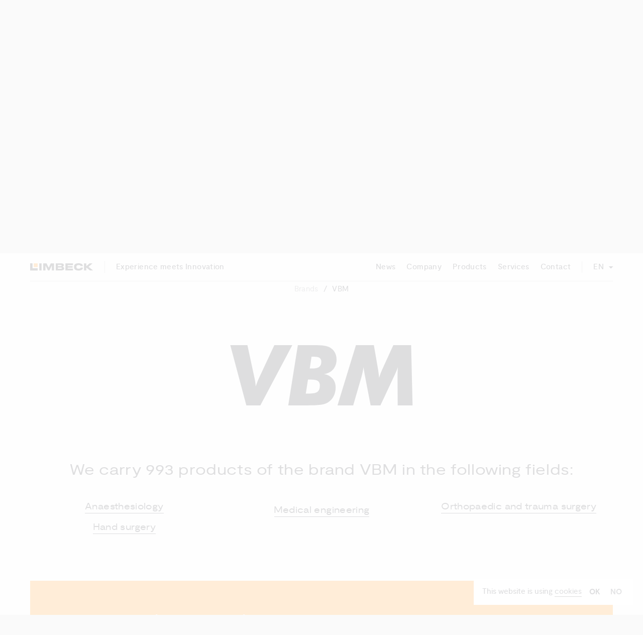

--- FILE ---
content_type: text/html; charset=UTF-8
request_url: https://limbeck.com/en/marke/vbm/
body_size: 193339
content:
<!DOCTYPE html><html class="notouch nojs" dir="ltr" lang="en-US" prefix="og: https://ogp.me/ns#"><head><meta charset="UTF-8"><meta name="viewport" content="width=device-width, initial-scale=1"><link rel="pingback" href="https://limbeck.com/xmlrpc.php" /><link href="//www.google-analytics.com" rel="dns-prefetch"><link rel="preload" href="https://limbeck.com/wp-content/themes/limbeck/font/icomoon.woff2" as="font" type="font/woff2" crossorigin><link rel="preload" href="https://limbeck.com/wp-content/themes/limbeck/font/moderat_regular-webfont.woff2" as="font" type="font/woff2" crossorigin><link rel="preload" href="https://limbeck.com/wp-content/themes/limbeck/font/moderat_bold-webfont.woff2" as="font" type="font/woff2" crossorigin><link rel="preload" href="https://limbeck.com/wp-content/themes/limbeck/font/moderat_extended_regular-webfont.woff2" as="font" type="font/woff2" crossorigin><link rel="preload" href="https://limbeck.com/wp-content/themes/limbeck/font/moderat_extended_bold-webfont.woff2" as="font" type="font/woff2" crossorigin><link rel="preload" href="https://limbeck.com/wp-content/themes/limbeck/font/moderat_extended_medium-webfont.woff2" as="font" type="font/woff2" crossorigin><link media="all" href="https://limbeck.com/wp-content/cache/autoptimize/css/autoptimize_1b0754c00a9e347b774d5a9e1d533ffa.css" rel="stylesheet"><link media="screen" href="https://limbeck.com/wp-content/cache/autoptimize/css/autoptimize_aae8ff255635d0274dc392db94683ef1.css" rel="stylesheet"><link media="print" href="https://limbeck.com/wp-content/cache/autoptimize/css/autoptimize_fa77181f302ac5989536a4a701997db4.css" rel="stylesheet"><title>LIMBECK - VBM</title> <!-- All in One SEO 4.9.3 - aioseo.com --><meta name="description" content="Limbeck vertreibt Produkte der Marke VBM. Kontaktieren Sie uns für weitere Informationen." /><meta name="robots" content="max-image-preview:large" /><link rel="canonical" href="https://limbeck.com/en/marke/vbm/" /><meta name="generator" content="All in One SEO (AIOSEO) 4.9.3" /><meta property="og:locale" content="en_US" /><meta property="og:site_name" content="LIMBECK - Medizinische Spezialartikel" /><meta property="og:type" content="article" /><meta property="og:title" content="LIMBECK - VBM" /><meta property="og:description" content="Limbeck vertreibt Produkte der Marke VBM. Kontaktieren Sie uns für weitere Informationen." /><meta property="og:url" content="https://limbeck.com/en/marke/vbm/" /><meta property="article:published_time" content="2020-10-30T09:52:31+00:00" /><meta property="article:modified_time" content="2020-11-03T18:48:47+00:00" /><meta name="twitter:card" content="summary" /><meta name="twitter:title" content="LIMBECK - VBM" /><meta name="twitter:description" content="Limbeck vertreibt Produkte der Marke VBM. Kontaktieren Sie uns für weitere Informationen." /> <script type="application/ld+json" class="aioseo-schema">{"@context":"https:\/\/schema.org","@graph":[{"@type":"BreadcrumbList","@id":"https:\/\/limbeck.com\/en\/marke\/vbm\/#breadcrumblist","itemListElement":[{"@type":"ListItem","@id":"https:\/\/limbeck.com\/en#listItem","position":1,"name":"Home","item":"https:\/\/limbeck.com\/en","nextItem":{"@type":"ListItem","@id":"https:\/\/limbeck.com\/en\/marke\/#listItem","name":"Brands"}},{"@type":"ListItem","@id":"https:\/\/limbeck.com\/en\/marke\/#listItem","position":2,"name":"Brands","item":"https:\/\/limbeck.com\/en\/marke\/","nextItem":{"@type":"ListItem","@id":"https:\/\/limbeck.com\/en\/marke\/vbm\/#listItem","name":"VBM"},"previousItem":{"@type":"ListItem","@id":"https:\/\/limbeck.com\/en#listItem","name":"Home"}},{"@type":"ListItem","@id":"https:\/\/limbeck.com\/en\/marke\/vbm\/#listItem","position":3,"name":"VBM","previousItem":{"@type":"ListItem","@id":"https:\/\/limbeck.com\/en\/marke\/#listItem","name":"Brands"}}]},{"@type":"Organization","@id":"https:\/\/limbeck.com\/en\/#organization","name":"LIMBECK","description":"Medizinische Spezialartikel","url":"https:\/\/limbeck.com\/en\/"},{"@type":"WebPage","@id":"https:\/\/limbeck.com\/en\/marke\/vbm\/#webpage","url":"https:\/\/limbeck.com\/en\/marke\/vbm\/","name":"LIMBECK - VBM","description":"Limbeck vertreibt Produkte der Marke VBM. Kontaktieren Sie uns f\u00fcr weitere Informationen.","inLanguage":"en-US","isPartOf":{"@id":"https:\/\/limbeck.com\/en\/#website"},"breadcrumb":{"@id":"https:\/\/limbeck.com\/en\/marke\/vbm\/#breadcrumblist"},"image":{"@type":"ImageObject","url":"https:\/\/limbeck.com\/wp-content\/uploads\/2020\/11\/VBM.svg","@id":"https:\/\/limbeck.com\/en\/marke\/vbm\/#mainImage","width":708,"height":283,"caption":"Logo von VBM"},"primaryImageOfPage":{"@id":"https:\/\/limbeck.com\/en\/marke\/vbm\/#mainImage"},"datePublished":"2020-10-30T10:52:31+01:00","dateModified":"2020-11-03T19:48:47+01:00"},{"@type":"WebSite","@id":"https:\/\/limbeck.com\/en\/#website","url":"https:\/\/limbeck.com\/en\/","name":"LIMBECK","description":"Medizinische Spezialartikel","inLanguage":"en-US","publisher":{"@id":"https:\/\/limbeck.com\/en\/#organization"}}]}</script> <!-- All in One SEO --> <script id="cookie-notice-front-js-before" type="text/javascript">var cnArgs = {"ajaxUrl":"https:\/\/limbeck.com\/wp-admin\/admin-ajax.php","nonce":"ff51645f7d","hideEffect":"fade","position":"bottom","onScroll":false,"onScrollOffset":100,"onClick":false,"cookieName":"cookie_notice_accepted","cookieTime":2592000,"cookieTimeRejected":2592000,"globalCookie":false,"redirection":false,"cache":false,"revokeCookies":false,"revokeCookiesOpt":"automatic"};</script> <link rel="https://api.w.org/" href="https://limbeck.com/en/wp-json/" /><link rel="alternate" type="application/json" href="https://limbeck.com/en/wp-json/wp/v2/marke/431" /><link rel="EditURI" type="application/rsd+xml" title="RSD" href="https://limbeck.com/xmlrpc.php?rsd" /><meta name="generator" content="WordPress 6.3.7" /><link rel='shortlink' href='https://limbeck.com/en/?p=431' /><link rel="alternate" type="application/json+oembed" href="https://limbeck.com/en/wp-json/oembed/1.0/embed?url=https%3A%2F%2Flimbeck.com%2Fen%2Fmarke%2Fvbm%2F" /><link rel="alternate" type="text/xml+oembed" href="https://limbeck.com/en/wp-json/oembed/1.0/embed?url=https%3A%2F%2Flimbeck.com%2Fen%2Fmarke%2Fvbm%2F&#038;format=xml" /><link hreflang="de" href="https://limbeck.com/de/marke/vbm/" rel="alternate" /><link hreflang="en" href="https://limbeck.com/en/marke/vbm/" rel="alternate" /><link hreflang="x-default" href="https://limbeck.com/marke/vbm/" rel="alternate" /><meta name="generator" content="qTranslate-XT 3.15.1" /><link rel="apple-touch-icon" sizes="180x180" href="/wp-content/uploads/fbrfg/apple-touch-icon.png"><link rel="icon" type="image/png" sizes="32x32" href="/wp-content/uploads/fbrfg/favicon-32x32.png"><link rel="icon" type="image/png" sizes="16x16" href="/wp-content/uploads/fbrfg/favicon-16x16.png"><link rel="manifest" href="/wp-content/uploads/fbrfg/site.webmanifest"><link rel="mask-icon" href="/wp-content/uploads/fbrfg/safari-pinned-tab.svg" color="#ffb44a"><link rel="shortcut icon" href="/wp-content/uploads/fbrfg/favicon.ico"><meta name="msapplication-TileColor" content="#ffffff"><meta name="msapplication-config" content="/wp-content/uploads/fbrfg/browserconfig.xml"><meta name="theme-color" content="#ffffff"><link rel="icon" href="https://limbeck.com/wp-content/uploads/2021/04/cropped-favicon-32x32.png" sizes="32x32" /><link rel="icon" href="https://limbeck.com/wp-content/uploads/2021/04/cropped-favicon-192x192.png" sizes="192x192" /><link rel="apple-touch-icon" href="https://limbeck.com/wp-content/uploads/2021/04/cropped-favicon-180x180.png" /><meta name="msapplication-TileImage" content="https://limbeck.com/wp-content/uploads/2021/04/cropped-favicon-270x270.png" /></head><body class="marke-template-default single single-marke postid-431 cookies-not-set"> <script type="text/javascript">if (/MSIE|Edge|Trident/.test(navigator.userAgent)) {
document.documentElement.classList.add('ms');
document.write('<script src="https://cdn.jsdelivr.net/npm/intersection-observer@0.7.0/intersection-observer.js"><\/script>')
document.write('<script src="https://limbeck.com/wp-content/themes/limbeck/js/css-vars-ponyfill.min.js"><\/script>');
document.write('<script src="https://limbeck.com/wp-content/themes/limbeck/js/ofi.min.js"><\/script>');
lazyCallBack = function(elem) {
objectFitImages(elem);
}
window.ready = [function() {
objectFitVideos()
}];
} else {
lazyCallBack = undefined;
window.ready = [];
}</script> <header id="header"><nav id="mainnav" aria-label="Hauptnavigation" class="container small medium"> <a class="main-logo" href="https://limbeck.com/en/#hero"> <span class="accessibility">Zum Anfang scrollen.</span> <svg width="161" height="20" viewBox="0 0 161 20" fill="none" xmlns="http://www.w3.org/2000/svg"> <path d="M19.106 0.246582H9.13477V10.2178H19.106V0.246582Z" fill="#ffa43c" /> <path d="M19.1059 13.4059V19.0133H0V0.246582H5.81091V13.4059H19.1059ZM95.5069 4.83652V7.64023H107.965V11.5971H95.5069V14.446H109.028V18.9907H89.7865V0.246582H108.802V4.83652H95.5069ZM80.7423 12.9763C80.7423 11.9588 79.9961 11.3484 77.5316 11.3484H70.7258V14.7399H77.5316C80.0187 14.7626 80.7423 14.1973 80.7423 12.9763ZM80.1544 5.98966C80.1544 5.06263 79.4308 4.45214 77.5542 4.45214H70.7258V7.52718H77.5316C79.4308 7.54979 80.1544 6.96191 80.1544 5.98966ZM65.0053 19.0133V0.246582H78.9334C82.7998 0.246582 85.7844 1.67105 85.7844 5.04002C85.7844 7.09758 84.6539 8.47682 82.7546 9.13253V9.42646C84.9704 10.0369 86.5758 11.2127 86.5758 13.8807C86.5758 17.3402 83.659 18.9907 79.0465 18.9907H65.0053V19.0133ZM33.2827 19.0133V0.246582H41.7165L47.2108 11.9588L52.4339 0.246582H60.7771V18.9907H55.2602V5.6505L49.0875 18.9907H45.3568L38.8223 5.6505V18.9907H33.2827V19.0133ZM23.3341 19.0133V0.246582H29.0772V18.9907H23.3341V19.0133Z" fill="currentColor" /> <path d="M19.1059 19.0133V13.4059H5.81091V0.246582H0V19.0133H19.1059Z" fill="currentColor" /> <path d="M117.597 9.62969C117.597 13.4509 119.971 14.5588 123.204 14.5588C125.985 14.5588 127.953 14.0387 128.518 11.5064H134.351C134.284 16.8425 130.214 19.2618 123.091 19.2618C115.652 19.2618 111.65 16.5937 111.65 9.6523C111.65 2.73347 115.652 0.0654297 122.978 0.0654297C130.033 0.0654297 134.035 2.25865 134.103 7.32341H128.337C127.568 5.03975 125.85 4.74581 123.091 4.74581C119.926 4.7232 117.597 5.83112 117.597 9.62969Z" fill="currentColor" /> <path d="M143.69 7.23324L151.197 0.246582H158.771L148.664 9.51691L160.105 19.0133H152.147L143.69 11.9136H142.808V19.0133H137.088V0.246582H142.808V7.23324H143.69Z" fill="currentColor" /> </svg> </a> <span class="main-logo-sideline">Experience meets Innovation</span> <!--
<span class="back-arrow">Homepage</span> </a> --> <a class="menu-toggle-anchor" href="#menu-main"> <span class="hamburger"></span> <span class="accessibility">Menu</span> </a><ul id="menu-main" class="menu"><li id="menu-item-269" class="menu-item menu-item-type-custom menu-item-object-custom menu-item-269"><a href="/en/#news">News</a></li><li id="menu-item-167" class="menu-item menu-item-type-custom menu-item-object-custom menu-item-167"><a href="/en/#vision">Company</a></li><li id="menu-item-168" class="menu-item menu-item-type-custom menu-item-object-custom menu-item-168"><a href="/en/#sortiment">Products</a></li><li id="menu-item-169" class="menu-item menu-item-type-custom menu-item-object-custom menu-item-169"><a href="/en/#leistungen">Services</a></li><li id="menu-item-170" class="menu-item menu-item-type-custom menu-item-object-custom menu-item-170"><a href="/en/#kontakt">Contact</a></li><li id="menu-item-171" class="qtranxs-lang-menu qtranxs-lang-menu-en menu-item menu-item-type-custom menu-item-object-custom current-menu-parent menu-item-has-children menu-item-171"><a title="English" href="#">En</a><ul class="sub-menu"><li id="menu-item-270" class="qtranxs-lang-menu-item qtranxs-lang-menu-item-de menu-item menu-item-type-custom menu-item-object-custom menu-item-270"><a title="Deutsch" href="https://limbeck.com/de/marke/vbm/">Deutsch</a></li><li id="menu-item-271" class="qtranxs-lang-menu-item qtranxs-lang-menu-item-en menu-item menu-item-type-custom menu-item-object-custom current-menu-item menu-item-271"><a title="English" href="https://limbeck.com/en/marke/vbm/" aria-current="page">English</a></li></ul></li></ul></nav></header><main id="main-container"  class="singular""><section class="sortiment"><div class="container"><div class="sortiment-interactive"><div class="sortiment_overview">In <span class="no-break">26&nbsp;<a class="button sortiment_button" href="https://limbeck.com/en/fachgebiet/" data-view=".fachgebiet-list">specialized fields</a></span><br class="mobile-only"> with more than <span class="no-break">45&nbsp;<a class="button sortiment_button active" href="https://limbeck.com/en/marke/" data-view=".marke-list">brands</a></span><br class="mobile-only"> and over <span class="no-break"><span aria-hidden="true">25.000</span><span class="accessibility">25.000 products</span>&nbsp;<form method="get" class="searchform" action="https://limbeck.com/en/produkte/"><label class="accessibility" id="search-label" for="search">Produktsuche</label><input  type="search" size="10" aria-labelledby="search-label" autocomplete="off" spellcheck="false" class="sortiment_button" data-view=".search-result" placeholder="products" name="search" id="search" ><button class="button" type="submit"><span class="accessibility">Suchen</span><svg fill="none" width="25" height="25" viewBox="0 0 17 17" xmlns="http://www.w3.org/2000/svg"><g class="stroke" stroke="currentColor" stroke-width="2"><circle cx="7" cy="7" r="6"></circle><path d="m11.4142 12 3.5858 3.5858" stroke-linecap="round"></path></g></svg></button></form></span></div><div class="product-display"><hr /> <!--**************MARKEN**************--><div class="product-view marke-list" data-cta="general"><nav class="marke-filter flickPatch"> <span class="small medium"><a href="#grid-0">A - D</a></span> <span class="small medium"><a href="#grid-1">E - K</a></span> <span class="small medium"><a href="#grid-2">L - S</a></span> <span class="small medium"><a href="#grid-3">S - Z</a></span></nav><div class="marke-carousel flickPatch" tabindex="-1"><div class="cell"><div id="grid-0" class="marke-grid"> <a id="lieferant-3001650" data-view=".marke-single" class="product-view-link" href="https://limbeck.com/en/marke/atmos/"> <svg class="" xmlns="http://www.w3.org/2000/svg" xmlns:xlink="http://www.w3.org/1999/xlink" version="1.1" id="Ebene_1" x="0px" y="0px" width="708.66px" height="283.46px" viewBox="0 0 708.66 283.46" xml:space="preserve"> <rect x="441.754" y="65.063" fill="currentColor" width="0.388" height="0.36"></rect> <path fill-rule="evenodd" clip-rule="evenodd" fill="currentColor" d="M264.703,141.125l3.644,7.575h24.663l-39.325-62.853h-2.031 L212.329,148.7h24.575l3.73-7.575H264.703z M246.904,128.042l5.685-11.805l5.84,11.805H246.904z"></path> <polygon fill-rule="evenodd" clip-rule="evenodd" fill="currentColor" points="310.682,148.715 310.682,110.362 326.434,111.624 326.434,97 276.146,97 276.146,111.624 291.897,110.362 291.897,148.715 "></polygon> <polygon fill-rule="evenodd" clip-rule="evenodd" fill="currentColor" points="322.458,148.715 339.095,148.715 339.867,129.437 352.238,138.517 363.563,129.899 364.609,148.715 382.575,148.715 380.896,97.076 379.503,97.076 352.306,117.067 326.374,97.076 324.835,97.076 "></polygon> <path fill-rule="evenodd" clip-rule="evenodd" fill="currentColor" d="M490.518,96.245c-6.158-6.245-18.398-6.245-23.608-5.5 c-6.554,0.892-13.903,3.419-18.086,11.075c-3.162,5.87-3.239,12.783-0.078,18.356c4.183,7.357,13.105,9.066,18.164,9.365 c3.39,0.149,7.182,0.073,8.606,2.676c0.708,1.337,0.552,2.6-0.077,3.568c-1.348,2.005-3.95,2.453-6.005,2.453 c-4.026-0.076-6.555-1.86-9-5.947l-14.928,5.277c1.263,3.269,2.447,5.054,3.792,6.464c6.633,7.062,18.873,7.805,24.402,7.135 c6.943-0.815,15.87-3.938,20.371-12.263c3.002-5.572,3.002-13.301,0.077-18.28c-4.341-7.507-12.871-8.625-18.633-8.996 c-3.004-0.222-8.137,0-9.476-3.123c-0.477-1.038-0.397-2.301,0.474-3.418c1.574-2.006,5.054-2.155,6.712-1.933 c3.948,0.447,5.287,1.933,6.789,5.65l14.373-5.278C493.518,100.48,492.49,98.252,490.518,96.245"></path> <path fill-rule="evenodd" clip-rule="evenodd" fill="currentColor" d="M446.617,123.075c0-15.555-13.453-28.217-31.518-28.217 c-17.986,0-31.513,12.663-31.513,28.217c0,15.619,13.675,28.283,31.513,28.283C433.164,151.357,446.617,138.694,446.617,123.075 M415.175,111.857c6.729,0,11.627,5.161,11.627,11.218c0,6.056-5.119,11.216-11.552,11.216c-6.947,0-11.844-5.16-11.844-11.216 C403.406,117.018,408.303,111.857,415.175,111.857"></path> <path fill-rule="evenodd" clip-rule="evenodd" fill="currentColor" d="M253.607,78.642c17.484-37.952,57.362-64.468,103.757-64.468 c46.398,0,86.271,26.517,103.758,64.468h-20.128c-14.659-34.901-46.596-59.091-83.63-59.091c-37.033,0-68.965,24.19-83.634,59.091 H253.607z"></path> <path fill-rule="evenodd" clip-rule="evenodd" fill="currentColor" d="M463.666,158.773c-15.888,41.133-57.485,70.483-106.302,70.483 c-48.813,0-90.411-29.351-106.303-70.483h20.353c13.387,38.104,46.82,65.107,85.95,65.107c39.127,0,72.563-27.004,85.951-65.107 H463.666z"></path> <path d="M243.496,268.988l-5.328-17.359h-0.136c0.191,3.531,0.288,5.887,0.288,7.067v10.292h-4.192V246.86h6.387l5.237,16.922h0.091 l5.555-16.922h6.386v22.128h-4.374v-10.474c0-0.494,0.007-1.064,0.023-1.711c0.015-0.645,0.083-2.36,0.205-5.146h-0.137 l-5.707,17.33H243.496z"></path> <path d="M270.648,269.291c-2.724,0-4.853-0.751-6.387-2.256c-1.533-1.503-2.3-3.632-2.3-6.386c0-2.836,0.708-5.027,2.126-6.577 c1.417-1.549,3.377-2.323,5.88-2.323c2.391,0,4.253,0.682,5.585,2.043c1.332,1.362,1.998,3.245,1.998,5.646v2.24h-10.912 c0.05,1.312,0.438,2.335,1.165,3.071c0.726,0.737,1.746,1.105,3.057,1.105c1.019,0,1.982-0.106,2.891-0.318 c0.908-0.212,1.856-0.549,2.845-1.014v3.572c-0.807,0.403-1.669,0.703-2.587,0.9C273.091,269.192,271.971,269.291,270.648,269.291 M269.998,255.033c-0.979,0-1.746,0.311-2.3,0.931c-0.555,0.621-0.873,1.501-0.954,2.642h6.479 c-0.021-1.141-0.318-2.021-0.893-2.642C271.754,255.344,270.976,255.033,269.998,255.033"></path> <path d="M286.662,269.291c-1.988,0-3.55-0.771-4.685-2.316c-1.135-1.543-1.703-3.682-1.703-6.417c0-2.774,0.577-4.936,1.733-6.485 c1.155-1.549,2.747-2.323,4.775-2.323c2.129,0,3.753,0.828,4.874,2.482h0.151c-0.232-1.261-0.348-2.387-0.348-3.375v-5.419h4.631 v23.551h-3.542l-0.893-2.195h-0.197C290.41,268.459,288.811,269.291,286.662,269.291 M288.281,265.613 c1.181,0,2.046-0.343,2.596-1.029c0.55-0.686,0.85-1.852,0.901-3.496v-0.499c0-1.816-0.28-3.119-0.84-3.906 c-0.561-0.787-1.471-1.18-2.732-1.18c-1.029,0-1.829,0.437-2.398,1.309c-0.57,0.873-0.856,2.143-0.856,3.807 c0,1.665,0.288,2.914,0.863,3.746C286.39,265.196,287.211,265.613,288.281,265.613"></path> <path d="M300.723,247.693c0-1.504,0.837-2.256,2.512-2.256s2.513,0.752,2.513,2.256c0,0.716-0.21,1.273-0.628,1.672 s-1.047,0.598-1.884,0.598C301.56,249.963,300.723,249.207,300.723,247.693 M305.535,268.988h-4.616v-16.921h4.616V268.988z"></path> <polygon points="322.154,268.988 308.789,268.988 308.789,266.264 316.63,255.594 309.258,255.594 309.258,252.067 321.881,252.067 321.881,255.063 314.253,265.462 322.154,265.462 "></polygon> <path d="M325.301,247.693c0-1.504,0.838-2.256,2.514-2.256c1.674,0,2.512,0.752,2.512,2.256c0,0.716-0.209,1.273-0.627,1.672 c-0.419,0.398-1.047,0.598-1.884,0.598C326.139,249.963,325.301,249.207,325.301,247.693 M330.115,268.988h-4.617v-16.921h4.617 V268.988z"></path> <path d="M350.578,268.988h-4.617v-9.884c0-1.22-0.216-2.136-0.65-2.747c-0.434-0.609-1.125-0.915-2.074-0.915 c-1.292,0-2.225,0.431-2.8,1.294c-0.575,0.862-0.863,2.293-0.863,4.291v7.961h-4.616v-16.921h3.527l0.62,2.164h0.257 c0.516-0.817,1.224-1.436,2.126-1.854c0.903-0.419,1.93-0.629,3.08-0.629c1.969,0,3.462,0.532,4.48,1.597 c1.02,1.065,1.529,2.602,1.529,4.608V268.988z"></path> <polygon points="364.229,268.988 359.537,268.988 359.537,250.766 353.529,250.766 353.529,246.86 370.238,246.86 370.238,250.766 364.229,250.766 "></polygon> <path d="M380.939,269.291c-2.725,0-4.854-0.751-6.388-2.256c-1.534-1.503-2.301-3.632-2.301-6.386c0-2.836,0.709-5.027,2.128-6.577 c1.417-1.549,3.377-2.323,5.879-2.323c2.391,0,4.254,0.682,5.585,2.043c1.332,1.362,1.998,3.245,1.998,5.646v2.24h-10.912 c0.05,1.312,0.438,2.335,1.165,3.071c0.727,0.737,1.745,1.105,3.057,1.105c1.021,0,1.982-0.106,2.891-0.318s1.856-0.549,2.846-1.014 v3.572c-0.808,0.403-1.669,0.703-2.588,0.9C383.381,269.192,382.261,269.291,380.939,269.291 M380.288,255.033 c-0.979,0-1.745,0.311-2.301,0.931c-0.555,0.621-0.873,1.501-0.953,2.642h6.478c-0.021-1.141-0.318-2.021-0.893-2.642 C382.043,255.344,381.267,255.033,380.288,255.033"></path> <path d="M398.466,269.291c-5.268,0-7.9-2.891-7.9-8.674c0-2.874,0.716-5.071,2.148-6.59s3.486-2.278,6.16-2.278 c1.957,0,3.713,0.384,5.267,1.15l-1.361,3.572c-0.727-0.293-1.403-0.532-2.028-0.72c-0.626-0.186-1.252-0.279-1.877-0.279 c-2.401,0-3.602,1.705-3.602,5.116c0,3.31,1.2,4.964,3.602,4.964c0.888,0,1.71-0.118,2.468-0.356 c0.756-0.236,1.514-0.607,2.27-1.111v3.95c-0.746,0.475-1.5,0.802-2.263,0.983C400.587,269.2,399.626,269.291,398.466,269.291"></path> <path d="M423.15,268.988h-4.616v-9.884c0-2.441-0.908-3.662-2.725-3.662c-1.291,0-2.225,0.438-2.799,1.316 c-0.576,0.878-0.863,2.301-0.863,4.269v7.961h-4.616v-23.551h4.616v4.799c0,0.373-0.035,1.251-0.105,2.633l-0.106,1.362h0.242 c1.029-1.654,2.663-2.482,4.903-2.482c1.988,0,3.497,0.535,4.526,1.604c1.029,1.07,1.543,2.603,1.543,4.601V268.988z"></path> <path d="M443.523,268.988h-4.616v-9.884c0-1.22-0.218-2.136-0.65-2.747c-0.435-0.609-1.126-0.915-2.074-0.915 c-1.292,0-2.225,0.431-2.801,1.294c-0.574,0.862-0.862,2.293-0.862,4.291v7.961h-4.615v-16.921h3.525l0.62,2.164h0.258 c0.515-0.817,1.225-1.436,2.126-1.854c0.903-0.419,1.931-0.629,3.081-0.629c1.967,0,3.46,0.532,4.479,1.597 c1.019,1.065,1.529,2.602,1.529,4.608V268.988z"></path> <path d="M448.078,247.693c0-1.504,0.838-2.256,2.513-2.256c1.676,0,2.513,0.752,2.513,2.256c0,0.716-0.209,1.273-0.628,1.672 c-0.418,0.398-1.048,0.598-1.885,0.598C448.916,249.963,448.078,249.207,448.078,247.693 M452.892,268.988h-4.616v-16.921h4.616 V268.988z"></path> <polygon points="462.17,259.786 464.184,257.213 468.919,252.067 474.126,252.067 467.406,259.407 474.536,268.988 469.208,268.988 464.334,262.132 462.352,263.722 462.352,268.988 457.735,268.988 457.735,245.438 462.352,245.438 462.352,255.941 462.109,259.786 "></polygon> </svg> <span class="accessibility">ATMOS</span></a> <a id="lieferant-3002350" data-view=".marke-single" class="product-view-link" href="https://limbeck.com/en/marke/beful/"> <!-- Generator: Adobe Illustrator 15.1.0, SVG Export Plug-In . SVG Version: 6.00 Build 0) --> <svg class="" xmlns="http://www.w3.org/2000/svg" xmlns:xlink="http://www.w3.org/1999/xlink" version="1.2" id="Ebene_1" x="0px" y="0px" width="708.66px" height="283.46px" viewBox="0 0 708.66 283.46" xml:space="preserve"> <g> <path fill="currentColor" d="M179.885,201.606c2.246-0.268,4-1.037,5.272-2.32c1.284-1.273,1.936-2.963,1.936-5.06 c0-2-0.566-3.625-1.668-4.877c-1.113-1.251-2.749-2.011-4.931-2.278c-1.294-0.139-5.016-0.214-11.166-0.214h-7.518v14.963h8.577 C175.479,201.82,178.645,201.745,179.885,201.606z"></path> <path fill="currentColor" d="M127.383,22.903v239.055h453.543V22.903H127.383z M200.965,230.601c-1.369,2.78-3.241,4.983-5.615,6.652 c-2.375,1.668-5.294,2.684-8.781,3.069c-2.171,0.224-7.433,0.385-15.765,0.438h-22.042v-64.684h25.86 c5.112,0,8.941,0.214,11.444,0.631c2.524,0.428,4.78,1.315,6.759,2.674s3.647,3.165,4.973,5.411 c1.326,2.258,1.979,4.792,1.979,7.584c0,3.026-0.792,5.817-2.407,8.341c-1.615,2.546-3.796,4.438-6.545,5.712 c3.915,1.133,6.931,3.091,9.038,5.85c2.096,2.76,3.144,6.022,3.144,9.744C203.007,224.964,202.333,227.819,200.965,230.601z M262.664,240.761h-49.101v-64.684h47.914v10.898h-34.866v14.363h32.459v10.908h-32.459v17.616h36.053V240.761z M317.808,186.976 h-31.379v15.454h27.08v10.897h-27.08v27.434h-13.048v-64.684h44.427V186.976z M379.614,210.099c0,7.785-0.342,13.271-1.049,16.479 c-0.705,3.221-2,5.927-3.893,8.14c-1.904,2.193-4.438,3.958-7.604,5.273c-3.176,1.304-7.315,1.956-12.427,1.956 c-6.171,0-10.845-0.705-14.032-2.128c-3.187-1.434-5.711-3.283-7.562-5.572c-1.85-2.278-3.059-4.685-3.658-7.176 c-0.845-3.712-1.272-9.198-1.272-16.438v-34.556h13.048v35.102c0,5.571,0.171,9.187,0.492,10.845 c0.557,2.652,1.882,4.77,3.979,6.385c2.106,1.604,4.973,2.406,8.609,2.406c3.69,0,6.482-0.76,8.364-2.278 c1.871-1.508,3.005-3.38,3.39-5.593c0.375-2.203,0.567-5.883,0.567-11.006v-35.86h13.048V210.099z M438.79,240.761h-45.518v-64.096 h13.058v53.198h32.46V240.761z M482.275,166.826h-49.09v-49.101h49.09V166.826z M531.751,215.777H482.65v-49.101h49.101V215.777z M531.751,117.597H482.65V68.496h49.101V117.597z M580.862,166.826h-49.101v-49.101h49.101V166.826z"></path> <path fill="currentColor" d="M184.077,213.53c-1.797-0.609-5.668-0.919-11.657-0.919h-10.609v17.252h12.171 c4.727,0,7.732-0.13,9.005-0.407c1.958-0.353,3.541-1.209,4.77-2.577c1.23-1.358,1.839-3.188,1.839-5.477 c0-1.936-0.471-3.571-1.412-4.92C187.232,215.136,185.863,214.141,184.077,213.53z"></path> </g> </svg> <span class="accessibility">BEFUL</span></a> <a id="lieferant-3002530" data-view=".marke-single" class="product-view-link" href="https://limbeck.com/en/marke/bio-protech/"> <!-- Generator: Adobe Illustrator 15.1.0, SVG Export Plug-In . SVG Version: 6.00 Build 0) --> <svg class="" xmlns="http://www.w3.org/2000/svg" xmlns:xlink="http://www.w3.org/1999/xlink" version="1.2" id="Ebene_1" x="0px" y="0px" width="708.66px" height="283.46px" viewBox="0 0 708.66 283.46" xml:space="preserve"> <path fill="currentColor" d="M412.188,208.396c0-3.828-0.855-7.127-2.538-9.896c-1.727-2.784-4.074-4.222-7.032-4.222 c-1.969,0-3.53,0.394-4.657,1.124l-2.606,2.282v21.937c0.625,0.814,1.602,1.465,2.959,1.983c1.399,0.448,2.905,0.691,4.616,0.691 c3.135,0,5.482-1.167,6.978-3.502C411.427,216.445,412.188,212.971,412.188,208.396 M423.453,207.798 c0,7.183-1.872,13.087-5.593,17.756c-3.759,4.685-8.348,6.991-13.696,6.991c-1.808,0-3.516-0.162-5.052-0.489 c-1.532-0.353-2.822-0.8-3.759-1.369v15.705h-11.076v-60.706l10.588-0.926l0.569,2.839l3.788-2.186l3.203-1.616 c0.908-0.379,2.01-0.609,3.3-0.609c5.4,0,9.747,2.348,12.936,6.95C421.88,194.793,423.453,200.672,423.453,207.798"></path> <path fill="currentColor" d="M455.409,199.68c-0.706-0.665-1.711-1.25-3-1.738c-1.304-0.515-2.811-0.785-4.589-0.785 c-2.021,0-3.759,0.352-5.173,1.046c-1.411,0.717-2.55,1.587-3.516,2.631v31.426h-11.253v-46.573l11.253-0.926v4.618l3.597-2.635 c1.088-0.814,2.391-1.45,3.802-1.994c1.495-0.53,2.771-0.815,3.979-0.815c1.29,0,2.334,0.095,3.108,0.313l1.792,0.598V199.68"></path> <path fill="currentColor" d="M486.848,208.084c0-3.747-0.841-7.127-2.538-10.088c-1.698-2.957-4.005-4.464-6.964-4.464 c-3.419,0-5.864,1.382-7.303,4.058c-1.507,2.729-2.227,6.244-2.227,10.494c0,4.057,0.842,7.492,2.634,10.33 c1.79,2.863,4.182,4.249,7.113,4.249c3.312,0,5.646-1.113,7.086-3.436C486.116,216.92,486.848,213.214,486.848,208.084 M498.306,208.084c0,7.709-1.888,13.778-5.593,18.34c-3.747,4.533-8.853,6.801-15.38,6.801c-7.019,0-12.272-2.268-15.776-6.869 c-3.501-4.561-5.212-10.669-5.212-18.271c0-6.884,1.874-12.773,5.607-17.675c3.773-4.929,8.947-7.398,15.381-7.398 c6.502,0,11.605,2.293,15.326,6.826C496.418,194.373,498.306,200.454,498.306,208.084"></path> <path fill="currentColor" d="M521.601,224.143l-8.118,9.082c-3.395-1.643-5.974-4.045-7.656-7.236c-1.656-3.164-2.513-6.938-2.513-11.294 v-20.416h-3.759v-8.593h3.759v-15.354l11.309-0.882v16.235h5.892v8.593h-5.892v16.614c0,3.354,0.598,6.123,1.914,8.28 C517.772,221.347,519.497,223.016,521.601,224.143"></path> <path fill="currentColor" d="M552.144,204.636c-0.543-3.447-1.684-6.029-3.366-7.778c-1.711-1.752-3.802-2.675-6.299-2.675 c-2.933,0-5.091,0.964-6.571,2.865c-1.547,1.914-2.416,4.438-2.715,7.588H552.144 M562.568,210.936h-29.295 c0.599,3.784,1.848,6.514,3.788,8.186c1.914,1.682,4.222,2.55,7.019,2.55c2.186,0,4.616-0.408,7.276-1.14 c2.66-0.786,4.751-1.777,6.312-3.027v11.742c-1.425,1.194-3.624,2.187-6.528,2.906c-2.905,0.691-5.239,1.086-7.06,1.086 c-6.95,0-12.449-2.281-16.357-6.762c-3.924-4.505-5.905-10.493-5.905-18.027c0-7.616,2.01-13.764,6.027-18.447 c3.99-4.658,9-6.991,15.04-6.991c5.973,0,10.779,2.498,14.35,7.479C560.831,195.443,562.624,202.287,562.568,210.936"></path> <path fill="currentColor" d="M597.036,228.5c-0.774,0.951-2.308,1.996-4.413,3.082c-2.117,1.099-4.886,1.656-8.117,1.656 c-6.081,0-11.022-2.063-14.795-6.204c-3.775-4.06-5.662-10.29-5.662-18.597c0-6.694,1.929-12.612,5.783-17.73 c3.896-5.131,8.864-7.696,14.892-7.696c2.525,0,4.752,0.243,6.773,0.746c2.023,0.515,3.57,1.072,4.615,1.656v13.778 c-1.954-1.562-3.691-2.605-5.281-3.204c-1.602-0.555-3.365-0.841-5.334-0.841c-3.082,0-5.496,1.1-7.234,3.394 c-1.712,2.267-2.579,5.688-2.579,10.209c0,4.357,1.03,7.548,3.039,9.707c2.064,2.116,4.481,3.215,7.249,3.215 c2.484,0,4.534-0.448,6.272-1.356c1.684-0.882,3.286-2.037,4.792-3.476V228.5"></path> <path fill="currentColor" d="M638.1,232.259H626.82V203.1c0-1.693-0.53-3.215-1.562-4.505c-1.059-1.318-2.647-2.009-4.779-2.009 c-1.846,0-3.462,0.462-4.832,1.396c-1.385,0.855-2.553,1.847-3.544,2.88v31.396h-11.253v-66.529h11.253v23.593l4.725-3.163 c1.452-0.977,2.891-1.724,4.356-2.063c1.372-0.42,2.798-0.61,4.276-0.61c3.897,0,6.991,1.398,9.231,4.25 c2.268,2.851,3.407,6.624,3.407,11.253V232.259"></path> <path fill="currentColor" d="M185.628,199.449c-5.451-1.67-9.137-4.234-10.969-7.629c-1.819-3.434-1.894-7.914-0.211-13.398 c7.914-25.981,51.144-64.224,105.145-92.975c53.98-28.738,109.813-43.263,135.838-35.335c5.496,1.656,9.147,4.235,10.967,7.656 c9.897,18.611-30.746,66.843-104.907,106.36C267.491,192.864,211.61,207.405,185.628,199.449 M273.24,73.542 c-58.698,31.263-102.559,70.876-111.728,100.942c-2.742,9.029-2.348,17.01,1.235,23.676c3.557,6.691,9.91,11.472,18.93,14.213 c30.068,9.203,87.45-5.077,146.141-36.299c66.801-35.567,128.216-91.374,110.527-124.66c-3.597-6.692-9.95-11.457-18.964-14.226 C389.299,28.012,331.918,42.279,273.24,73.542"></path> <path fill="currentColor" d="M315.628,57.239c0,8.756-7.08,15.842-15.863,15.842c-8.755,0-15.849-7.086-15.849-15.842 c0-8.77,7.094-15.91,15.849-15.91C308.549,41.329,315.628,48.469,315.628,57.239"></path> <path fill="currentColor" d="M374.421,170.142c0,0-32.478,42.272-50.173,51.951c0,0-31.874,23.579-25.398-13.696 c0,0,20.559-87.152,11.185-94.266c0,0-16.969-10.533-20.511,13.982c0,0-5.608,72.816-5.608,83.066c0,0-5.388,34.493,28.57,24.787 C312.486,235.966,348.167,220.028,374.421,170.142"></path> <path fill="currentColor" d="M71.171,115.991V88.963c0,0,24.645-36.326,87.693-45.72c0,0,83.058-8.431,80.255,32.648 c0,0,2.803,25.181-27.068,52.222c0,0,41.064,20.566,39.185,49.468c0,0,11.667,63.259-116.915,71.919c0,0-33.293,6.258-33.625-24.625 c0,0,4.032-30.476,20.837-138.722l27.062-0.951c0,0,6.55-5.593-22.392,120.395c0,0-10.236,29.879,27.991,27.966 c0,0,59.737,0,69.063-49.425c0,0-1.866-32.676-31.725-41.08c0,0-11.817-5.769-24.631,2.443c0,0-19.222,10.658-15.509-4.315 c0,0,9.34-20.526,42.924-17.73c0,0,30.801-27.964,25.229-46.629c0,0-23.356-38.268-107.331,1.873 C112.214,78.7,84.209,100.176,71.171,115.991"></path> </svg> <span class="accessibility">BIO-PROTECH</span></a> <a id="lieferant-3002580" data-view=".marke-single" class="product-view-link" href="https://limbeck.com/en/marke/black-black/"> <!-- Generator: Adobe Illustrator 15.1.0, SVG Export Plug-In . SVG Version: 6.00 Build 0) --> <svg class="" xmlns="http://www.w3.org/2000/svg" xmlns:xlink="http://www.w3.org/1999/xlink" version="1.2" id="Ebene_1" x="0px" y="0px" width="708.66px" height="283.46px" viewBox="0 0 708.66 283.46" xml:space="preserve"> <path fill="currentColor" d="M97.311,163.306c-10.707,0-19.792,9.227-19.792,19.793c0,10.688,9.086,19.795,19.792,19.795 c10.688,0,19.783-9.107,19.783-19.795C117.094,172.532,107.999,163.306,97.311,163.306L97.311,163.306z M63.037,69.908 c3.484,16.457,13.312,70.44,13.591,71.733c0.274,1.302,0.835,2.134,2.183,2.697c1.266,0.524,3.636-0.273,4.544-0.563 c5.011-1.622,8.589-2.37,13.956-2.37c23.081,0,41.826,18.603,41.826,41.693c0,23.08-18.746,41.814-41.826,41.814 c-9.366,0-18.106-3.129-25-8.325c-0.984-0.752-1.583-1.164-2.65-1.117c-1.405,0.065-1.808,0.375-2.716,1.283 c-2.615,2.632-6.491,6.491-7.633,7.627c-2.408,2.415-5.35,2.295-7.626,0.017c-1.753-1.761-6.22-6.311-7.419-7.51 c-2.782-2.794-2.546-5.65-0.375-7.833c1.471-1.459,6.201-6.192,9.15-9.133c1.434-1.443,1.856-2.015,2.166-3.129 c0.3-1.124,0.28-3.682,0.28-3.682V57.992C55.488,57.992,60.33,57.149,63.037,69.908"></path> <path fill="currentColor" d="M208.584,169.797c0-3.859-2.137-4.459-5.958-4.459h-21.563v10.848h22.21c3.896,0,5.311-1.424,5.311-4.159 V169.797z M207.385,155.269c0-2.838-3.129-3.26-4.413-3.26h-21.909v9.901h21.694c2.276,0,4.628-0.73,4.628-3.822V155.269z M176.866,148.581h26.49c6.437,0,8.235,3.344,8.235,6.903v2.653c0,2.227-1.247,4.503-5.022,4.887v0.169 c3.297,0.178,6.221,1.414,6.221,6.126v3.69c0,4.328-3.86,6.606-9.001,6.606h-26.922V148.581"></path> <polyline fill="currentColor" points="220.957,148.581 225.164,148.581 225.164,176.186 249.255,176.186 249.255,179.616 220.957,179.616 220.957,148.581 "></polyline> <path fill="currentColor" d="M273.158,152.009l-10.414,17.61h20.831L273.158,152.009z M270.544,148.581h5.228l18.426,31.035h-4.761 l-3.849-6.56H260.73l-3.862,6.56h-4.757L270.544,148.581"></path> <path fill="currentColor" d="M296.183,159.85c0-7.841,2.65-11.615,11.053-11.615h16.073c7.635,0,9.733,3.56,9.733,7.718v2.651h-3.69 v-1.405c0-5.273-3.251-5.536-7.11-5.536h-14.575c-4.028,0-7.288,1.199-7.288,6.604v11.654c0,5.402,3.26,6.602,7.288,6.602h14.697 c5.667,0,7.288-1.199,7.288-5.404v-1.921h3.952v2.099c0,5.622-1.798,8.655-10.508,8.655h-15.859 c-8.403,0-11.053-3.766-11.053-11.615V159.85"></path> <polyline fill="currentColor" points="339.976,148.581 344.172,148.581 344.172,161.734 349.444,161.734 368.898,148.581 375.765,148.581 375.842,148.655 353.603,163.493 377.862,179.521 377.778,179.616 370.409,179.616 349.097,165.17 344.172,165.17 344.172,179.616 339.976,179.616 339.976,148.581 "></polyline> <path fill="currentColor" d="M496.571,169.797c0-3.859-2.134-4.459-5.955-4.459h-21.563v10.848h22.2c3.903,0,5.318-1.424,5.318-4.159 V169.797z M495.372,155.269c0-2.838-3.126-3.26-4.412-3.26h-21.907v9.901h21.686c2.275,0,4.634-0.73,4.634-3.822V155.269z M464.856,148.581h26.48c6.434,0,8.231,3.344,8.231,6.903v2.653c0,2.227-1.234,4.503-5.011,4.887v0.169 c3.297,0.178,6.21,1.414,6.21,6.126v3.69c0,4.328-3.856,6.606-9.002,6.606h-26.909V148.581"></path> <polyline fill="currentColor" points="508.945,148.581 513.15,148.581 513.15,176.186 537.243,176.186 537.243,179.616 508.945,179.616 508.945,148.581 "></polyline> <path fill="currentColor" d="M561.149,152.009l-10.418,17.61h20.835L561.149,152.009z M558.524,148.581h5.239l18.432,31.035h-4.766 l-3.85-6.56h-24.872l-3.848,6.56h-4.758L558.524,148.581"></path> <path fill="currentColor" d="M584.174,159.85c0-7.841,2.651-11.615,11.054-11.615h16.071c7.637,0,9.734,3.56,9.734,7.718v2.651h-3.69 v-1.405c0-5.273-3.253-5.536-7.109-5.536h-14.575c-4.028,0-7.288,1.199-7.288,6.604v11.654c0,5.402,3.26,6.602,7.288,6.602h14.704 c5.659,0,7.28-1.199,7.28-5.404v-1.921h3.953v2.099c0,5.622-1.811,8.655-10.503,8.655h-15.865c-8.402,0-11.054-3.766-11.054-11.615 V159.85"></path> <polyline fill="currentColor" points="627.963,148.581 632.159,148.581 632.159,161.734 637.433,161.734 656.899,148.581 663.744,148.581 663.829,148.655 641.594,163.493 665.843,179.521 665.761,179.616 658.398,179.616 637.088,165.17 632.159,165.17 632.159,179.616 627.963,179.616 627.963,148.581 "></polyline> <path fill="currentColor" d="M406.741,163.24h-1.283c-1.124,0-5.096,0.431-5.096,5.396v2.107c0,3.55,0.939,5.779,7.112,5.779h14.357 c4.029,0,6.481-0.468,6.942-1.761L406.741,163.24z M432.632,176.618c-1.928,2.902-6.039,3.333-10.236,3.333h-15.015 c-8.948,0-11.225-3.082-11.225-10.191c0-5.714,1.464-8.496,7.588-8.496v-0.084c-2.827-1.843-3.382-2.268-3.382-6.688 c0-4.459,2.859-6.257,6.943-6.257h15.125c5.995,0,8.067,2.697,8.067,6.95v2.566h-3.945v-2.312c0-2.878-1.808-3.777-4.072-3.777 h-13.94c-3.298,0-3.981,1.246-3.981,3.26c0,2.017,0.04,2.96,1.499,3.729l23.916,12.646v-6.95h3.941v6.566 c0,0.684-0.084,1.451-0.206,2.229l6.26,3.298l-1.548,3.178L432.632,176.618"></path> <path fill="currentColor" d="M176.699,213.766h2.313v1.283c0,1.789,0.954,2.642,4.016,2.642h7.626c3.558,0,4.618-0.759,4.618-3.372 c0-2.276-0.908-2.856-3.97-2.856h-4.667c-7.503,0-9.956-0.459-9.956-5.265c0-4.14,2.453-5.067,7.532-5.067h5.292 c6.088,0,7.622,1.555,7.622,4.786v0.628h-2.304c-0.045-2.885-0.354-3.409-6.81-3.409h-2.602c-4.741,0-6.427,0.253-6.427,3.231 c0,2.154,0.684,2.885,4.516,2.885h7.277c4.796,0,6.801,1.387,6.801,4.468v1.181c0,4.468-3.664,4.796-7.297,4.796h-6.829 c-3.588,0-6.752-0.628-6.752-4.59V213.766"></path> <path fill="currentColor" d="M245.03,201.317h2.453v13.582c0,1.761,0.6,2.791,3.945,2.791h8.532c3.335,0,3.935-1.03,3.935-2.791v-13.582 h2.462v13.601c0,3.69-1.863,4.777-6.482,4.777h-8.382c-4.61,0-6.463-1.087-6.463-4.777V201.317"></path> <path fill="currentColor" d="M325.849,210.31c2.736,0,3.887-0.73,3.887-2.642v-1.648c0-2.033-0.87-2.688-4.487-2.688h-11.193v6.979 H325.849z M311.603,201.317h14.527c5.247,0,6.068,1.732,6.068,5.151v1.48c0,2.557-1.46,3.26-3.332,3.439v0.045 c2.51,0.452,3.11,1.761,3.11,3.419v4.637h-2.315v-3.99c0-2.829-1.376-3.185-3.616-3.185h-11.99v7.175h-2.453v-18.163"></path> <path fill="currentColor" d="M399.154,212.991c0,4.943-1.611,6.704-6.152,6.704h-10.138c-4.915,0-6.481-2.208-6.481-6.801v-4.974 c0-4.59,1.566-6.791,6.481-6.791h9.283c3.271,0,6.746,0.796,6.746,4.983v0.655h-2.304c0-3.381-1.033-3.634-7.101-3.634h-6.379 c-2.354,0-4.262,0.702-4.262,3.861v6.826c0,3.166,1.908,3.868,4.262,3.868h9.62c2.454,0,3.953-0.853,3.953-3.372v-1.826h-9.292 v-2.002h11.763V212.991"></path> <rect x="453.157" y="201.326" fill="currentColor" width="2.452" height="18.163"></rect> <path fill="currentColor" d="M510.934,207.921c0-4.59,1.555-6.791,6.473-6.791h9.404c4.478,0,5.704,2.079,5.704,4.515v1.555h-2.166 v-0.833c0-3.082-1.911-3.231-4.156-3.231h-8.536c-2.358,0-4.269,0.702-4.269,3.861v6.826c0,3.166,1.91,3.868,4.269,3.868h8.599 c3.318,0,4.271-0.702,4.271-3.166v-1.133h2.305v1.227c0,3.288-1.047,5.077-6.143,5.077h-9.282c-4.918,0-6.473-2.208-6.473-6.801 V207.921"></path> <path fill="currentColor" d="M588.199,203.331l-6.098,10.313h12.196L588.199,203.331z M586.673,201.317h3.065l10.781,18.172h-2.772 l-2.27-3.831h-14.545l-2.257,3.831h-2.794L586.673,201.317"></path> <polyline fill="currentColor" points="649.02,201.317 651.485,201.317 651.485,217.487 665.592,217.487 665.592,219.489 649.02,219.489 649.02,201.317 "></polyline> </svg> <span class="accessibility">BLACK & BLACK</span></a> <a id="lieferant-3002590" data-view=".marke-single" class="product-view-link" href="https://limbeck.com/en/marke/bob/"> <!-- Generator: Adobe Illustrator 15.1.0, SVG Export Plug-In . SVG Version: 6.00 Build 0) --> <svg class="" xmlns="http://www.w3.org/2000/svg" xmlns:xlink="http://www.w3.org/1999/xlink" version="1.2" id="Ebene_1" x="0px" y="0px" width="708.66px" height="283.46px" viewBox="0 0 708.66 283.46" xml:space="preserve"> <g> <path fill-rule="evenodd" fill="currentColor" d="M144.78,217.511h-8.207v44.144h8.207V217.511z M144.78,202.763h-8.207v9.713h8.207 V202.763z"></path> <path fill="currentColor" d="M195.228,261.654v-27.104c0-10.86-7.323-18.188-18.349-18.188c-5.648,0-10.146,2.028-13.054,5.824v-4.677 h-7.677v44.144h8.381V237.64c0-8.65,4.323-13.774,11.554-13.774c7.411,0,10.94,4.414,10.94,13.774v24.015H195.228z"></path> <path fill="currentColor" d="M232.181,229.249c-0.18-7.503-5.736-12.886-13.323-12.886c-8.118,0-14.023,5.735-14.023,13.685 c0,6.091,3.352,9.535,12.349,12.538c5.998,2.029,7.763,3.529,7.763,6.887c0,3.443-2.65,5.825-6.529,5.825 c-4.412,0-6.882-2.825-7.323-8.035h-8.293c0.177,9.535,6.088,15.54,15.26,15.54c8.207,0,15.086-6.445,15.086-14.04 c0-7.062-4.234-11.652-13.234-14.39c-5.381-1.677-6.79-2.825-6.79-5.562c0-2.911,2.205-4.946,5.382-4.946 c3.085,0,4.941,1.766,5.467,5.384H232.181z"></path> <polygon fill="currentColor" points="251.913,225.014 259.147,225.014 259.147,217.511 251.913,217.511 251.913,202.763 243.709,202.763 243.709,217.511 237.709,217.511 237.709,225.014 243.709,225.014 243.709,261.654 251.913,261.654 "></polygon> <path fill="currentColor" d="M274.904,261.654v-24.102c0-8.301,3.352-12.186,10.852-12.718v-8.472c-5.293,0.088-8.822,1.762-11.382,5.12 v-3.973h-7.674v44.144H274.904z"></path> <path fill="currentColor" d="M291.847,217.511v27.104c0,10.857,7.322,18.188,18.349,18.188c5.645,0,10.761-2.295,12.967-5.828v4.68 h7.674v-44.144h-8.207v24.016c0,8.65-4.32,13.771-11.553,13.771c-7.411,0-11.027-4.502-11.027-13.771v-24.016H291.847z"></path> <path fill="currentColor" d="M408.807,261.654v-26.929c0-11.567-6.794-18.362-18.173-18.362c-6.704,0-11.115,2.295-14.29,7.327 c-2.117-4.328-7.675-7.327-13.583-7.327c-5.825,0-9.881,1.852-12.878,5.912v-4.765h-7.675v44.144h8.201V237.11 c0-5.299,0.616-7.684,2.646-9.89c1.944-2.119,4.94-3.355,8.207-3.355c3.612,0,6.615,1.502,8.29,4.153 c1.503,2.295,1.766,3.529,1.766,9.092v24.544h8.201V237.11c0-5.122,0.53-7.417,2.296-9.713c1.763-2.207,4.853-3.532,8.293-3.532 c6.879,0,10.494,4.503,10.494,13.245v24.544H408.807z"></path> <path fill-rule="evenodd" fill="currentColor" d="M452.651,247.792c-2.82,4.857-7.233,7.506-12.44,7.506 c-7.054,0-12.787-4.767-14.554-12.097h36.432c0.178-1.589,0.264-3.354,0.264-4.237c0-12.537-10.056-22.956-22.142-22.956 c-12.787,0-22.846,10.33-22.846,23.488c0,12.713,10.145,23.307,22.407,23.307c9.615,0,17.816-5.828,21.172-15.011H452.651z M425.657,236.847c0.616-4.239,1.412-6.181,3.438-8.479c2.65-3.001,6.795-4.854,10.589-4.854c7.674,0,14.112,5.913,14.467,13.333 H425.657z"></path> <path fill="currentColor" d="M510.329,261.654v-27.104c0-10.86-7.322-18.188-18.348-18.188c-5.646,0-10.146,2.028-13.054,5.824v-4.677 h-7.675v44.144h8.378V237.64c0-8.65,4.323-13.774,11.557-13.774c7.411,0,10.94,4.414,10.94,13.774v24.015H510.329z"></path> <polygon fill="currentColor" points="530.697,225.014 537.928,225.014 537.928,217.511 530.697,217.511 530.697,202.763 522.493,202.763 522.493,217.511 516.493,217.511 516.493,225.014 522.493,225.014 522.493,261.654 530.697,261.654 "></polygon> <path fill="currentColor" d="M571.415,229.249c-0.175-7.503-5.73-12.886-13.316-12.886c-8.118,0-14.029,5.735-14.029,13.685 c0,6.091,3.352,9.535,12.353,12.538c5.996,2.029,7.76,3.529,7.76,6.887c0,3.443-2.643,5.825-6.526,5.825 c-4.409,0-6.879-2.825-7.319-8.035h-8.294c0.178,9.535,6.089,15.54,15.261,15.54c8.201,0,15.083-6.445,15.083-14.04 c0-7.062-4.23-11.652-13.231-14.39c-5.381-1.677-6.792-2.825-6.792-5.562c0-2.911,2.207-4.946,5.381-4.946 c3.089,0,4.938,1.766,5.471,5.384H571.415z"></path> </g> <g> <path fill="currentColor" d="M401.643,126.27c0,26.176-21.221,47.396-47.399,47.396c-26.176,0-47.4-21.221-47.4-47.396 c0-26.181,21.224-47.4,47.4-47.4C380.422,78.869,401.643,100.089,401.643,126.27 M424.932,105.29 c-9.039-30.499-37.258-52.754-70.688-52.754c-33.418,0-61.628,22.239-70.677,52.721c11.131,0.566,19.986,9.741,19.986,21.013 c0,11.269-8.855,20.444-19.985,21.011c9.049,30.48,37.258,52.72,70.676,52.72c33.431,0,61.649-22.255,70.688-52.752 c-10.824-0.882-19.338-9.929-19.338-20.979C405.594,115.218,414.107,106.172,424.932,105.29"></path> <path fill="currentColor" d="M546.475,126.269c0,26.177-21.225,47.397-47.398,47.397c-26.178,0-47.397-21.221-47.397-47.397 c0-26.18,21.22-47.399,47.397-47.399C525.25,78.869,546.475,100.089,546.475,126.269 M572.807,126.269 c0-40.723-33.011-73.732-73.73-73.732c-18.048,0-34.582,6.485-47.397,17.251V22.254h-26.335v83.015 c0.438-0.026,0.873-0.065,1.316-0.065c11.635,0,21.067,9.431,21.067,21.065s-9.433,21.066-21.067,21.066 c-0.443,0-0.879-0.039-1.316-0.067v48.781h26.335v-13.3C464.494,193.513,481.028,200,499.076,200 C539.796,200,572.807,166.989,572.807,126.269"></path> <path fill="currentColor" d="M258.129,126.27c0,26.176-21.222,47.396-47.398,47.396c-26.181,0-47.399-21.221-47.399-47.396 c0-26.181,21.218-47.401,47.399-47.401C236.907,78.868,258.129,100.089,258.129,126.27 M281.408,105.257 c-9.049-30.481-37.258-52.721-70.677-52.721c-18.052,0-34.585,6.485-47.399,17.251V22.253H137V126.27v69.779h26.332v-13.3 C176.146,193.512,192.679,200,210.731,200c33.418,0,61.628-22.239,70.677-52.72c-11.13-0.565-19.988-9.742-19.988-21.011 C261.42,114.998,270.278,105.822,281.408,105.257"></path> </g> </svg> <span class="accessibility">BOB INSTRUMENTS</span></a> <a id="lieferant-3002610" data-view=".marke-single" class="product-view-link" href="https://limbeck.com/en/marke/bowa-2/"> <!-- Generator: Adobe Illustrator 15.1.0, SVG Export Plug-In . SVG Version: 6.00 Build 0) --> <svg class="" xmlns="http://www.w3.org/2000/svg" xmlns:xlink="http://www.w3.org/1999/xlink" version="1.1" id="Ebene_1" x="0px" y="0px" width="708.66px" height="283.46px" viewBox="0 0 708.66 283.46" xml:space="preserve"> <path fill="currentColor" d="M183.188,109.991c5.104,5.83,7.443,11.941,7.443,18.181c0,14.203-11.533,25.868-25.734,25.868H70.87V65.95 h94.027c14.201,0,25.734,11.539,25.734,25.74C190.631,97.938,188.291,104.041,183.188,109.991 M164.897,102.191 c5.846,0,10.501-4.653,10.501-10.501c0-5.72-4.771-10.378-10.501-10.378H86.228v20.88H164.897z M164.897,138.553 c5.851,0,10.501-4.653,10.501-10.381c0-5.72-4.776-10.494-10.501-10.494H86.228v20.875H164.897z"></path> <path fill="currentColor" d="M301.164,138.794c9.52,0,15.476-2.471,15.476-13.713V93.93c0-11.25-5.956-12.801-15.476-12.801h-57.352 c-9.518,0-15.474,1.552-15.474,12.801v31.151c0,11.242,5.956,13.713,15.474,13.713H301.164z M244.541,153.992 c-23.641,0-31.553-11.461-31.553-32.979V99.259c0-21.523,7.913-33.331,31.553-33.331h55.888c23.646,0,31.554,11.807,31.554,33.331 v21.754c0,21.518-7.907,32.979-31.554,32.979H244.541z"></path> <polygon fill="currentColor" points="399.157,154.035 380.025,154.035 346.741,65.931 365.096,65.931 389.787,131.579 414.881,65.931 433.112,65.931 457.9,131.882 482.882,65.931 501.237,65.931 467.957,154.035 448.83,154.035 423.989,89.146 "></polygon> <path fill="currentColor" d="M637.795,91.69v62.345h-15.229v-18.299h-90.088v18.299H517.12V91.69c0-15.195,10.663-25.734,25.737-25.734 h69.207C627.01,65.956,637.795,76.747,637.795,91.69 M532.479,120.499h90.088V91.69c0-6.462-4.026-10.376-10.502-10.376h-69.207 c-6.723,0-10.379,3.777-10.379,10.376V120.499z"></path> <polygon fill="currentColor" points="70.867,182.929 76.917,182.929 93.637,206.924 110.357,182.929 116.406,182.929 116.406,211.556 112.53,211.556 112.53,186.414 112.456,186.414 95.02,211.556 92.253,211.556 74.82,186.414 74.743,186.414 74.743,211.556 70.867,211.556 "></polygon> <polygon fill="currentColor" points="177.114,182.929 205.22,182.929 205.22,186.092 180.99,186.092 180.99,195.227 204.269,195.227 204.269,198.39 180.99,198.39 180.99,208.393 205.378,208.393 205.378,211.556 177.114,211.556 "></polygon> <path fill="currentColor" d="M264.389,182.929h23.124c9.606,0,12.217,3.008,12.217,14.313c0,10.519-2.611,14.309-12.333,14.309h-23.008 V182.929z M295.857,195.859c0-8.267-2.571-9.768-7.313-9.768H268.26v22.301h19.647c4.704,0,7.95-1.029,7.95-9.606V195.859z"></path> <rect x="360.046" y="182.929" fill="currentColor" width="3.87" height="28.627"></rect> <path fill="currentColor" d="M424.235,193.329c0-7.237,2.455-10.71,10.195-10.71h14.823c7.038,0,8.974,3.279,8.974,7.113v2.449h-3.394 v-1.308c0-4.856-3.007-5.093-6.572-5.093h-13.435c-3.72,0-6.722,1.104-6.722,6.09v10.742c0,4.986,3.002,6.091,6.722,6.091h13.559 c5.221,0,6.717-1.104,6.717-4.98v-1.774h3.645v1.935c0,5.174-1.667,7.982-9.691,7.982h-14.625c-7.74,0-10.195-3.474-10.195-10.71 V193.329z"></path> <path fill="currentColor" d="M532.146,182.929h4.814l17.004,28.627h-4.385l-3.565-6.053h-22.928l-3.555,6.053h-4.39L532.146,182.929z M534.553,186.092l-9.605,16.249h19.212L534.553,186.092z"></path> <polygon fill="currentColor" points="611.711,182.929 615.581,182.929 615.581,208.393 637.795,208.393 637.795,211.556 611.711,211.556 "></polygon> </svg> <span class="accessibility">BOWA MEDICAL</span></a> <a id="lieferant-3016920" data-view=".marke-single" class="product-view-link" href="https://limbeck.com/en/marke/protecx/"> <svg class="" xmlns="http://www.w3.org/2000/svg" xmlns:xlink="http://www.w3.org/1999/xlink" version="1.2" id="Ebene_1" x="0px" y="0px" width="708.66px" height="283.46px" viewBox="0 0 708.66 283.46" xml:space="preserve"> <g display="none"> <text transform="matrix(1 0 0 1 6369.3672 254.0947)" display="inline" fill="currentColor" font-family="'Moderat-Extended-Bold'" font-size="36">v</text> <text transform="matrix(1 0 0 1 6391.5791 254.0947)" display="inline" fill="currentColor" font-family="'Moderat-Extended-Bold'" font-size="36">o</text> <text transform="matrix(1 0 0 1 6416.6348 254.0947)" display="inline" fill="currentColor" font-family="'Moderat-Extended-Bold'" font-size="36">r</text> <text transform="matrix(1 0 0 1 6431.9707 254.0947)" display="inline" fill="currentColor" font-family="'Moderat-Extended-Bold'" font-size="36">m</text> <text transform="matrix(1 0 0 1 6465.9551 254.0947)" display="inline" fill="currentColor" font-family="'Moderat-Extended-Bold'" font-size="36">a</text> <text transform="matrix(1 0 0 1 6489.2813 254.0947)" display="inline" fill="currentColor" font-family="'Moderat-Extended-Bold'" font-size="36">l</text> <text transform="matrix(1 0 0 1 6497.957 254.0947)" display="inline" fill="currentColor" font-family="'Moderat-Extended-Bold'" font-size="36">s</text> <text transform="matrix(1 0 0 1 6519.0176 254.0947)" display="inline" fill="currentColor" font-family="'Moderat-Extended-Bold'" font-size="36"> </text> <text transform="matrix(1 0 0 1 6528.7363 254.0947)" display="inline" fill="currentColor" font-family="'Moderat-Extended-Bold'" font-size="36">P</text> <text transform="matrix(1 0 0 1 6554.5488 254.0947)" display="inline" fill="currentColor" font-family="'Moderat-Extended-Bold'" font-size="36">r</text> <text transform="matrix(1 0 0 1 6569.4531 254.0947)" display="inline" fill="currentColor" font-family="'Moderat-Extended-Bold'" font-size="36">o</text> <text transform="matrix(1 0 0 1 6593.9688 254.0947)" display="inline" fill="currentColor" font-family="'Moderat-Extended-Bold'" font-size="36">t</text> <text transform="matrix(1 0 0 1 6609.3418 254.0947)" display="inline" fill="currentColor" font-family="'Moderat-Extended-Bold'" font-size="36">e</text> <text transform="matrix(1 0 0 1 6632.7422 254.0947)" display="inline" fill="currentColor" font-family="'Moderat-Extended-Bold'" font-size="36">c</text> <text transform="matrix(1 0 0 1 6655.4941 254.0947)" display="inline" fill="currentColor" font-family="'Moderat-Extended-Bold'" font-size="36">x</text> </g> <g> <path fill="currentColor" d="M354.826,236.097h5.364l5.867,13.03h0.323l5.796-13.03h5.326l-8.35,17.998h-5.939L354.826,236.097z"></path> <path fill="currentColor" d="M377.9,245.096c0-5.615,4.607-9.358,11.159-9.358c6.551,0,11.158,3.743,11.158,9.358 c0,5.579-4.607,9.359-11.158,9.359C382.544,254.455,377.9,250.675,377.9,245.096z M395.25,245.096c0-2.844-2.23-5.039-6.19-5.039 s-6.191,2.195-6.191,5.039c0,2.808,2.231,5.039,6.191,5.039S395.25,247.903,395.25,245.096z"></path> <path fill="currentColor" d="M403.461,236.097h4.5l0.467,2.592h0.324c1.404-1.907,2.844-2.951,6.155-2.951h1.62v5.003 c-0.792-0.144-1.584-0.18-2.34-0.18c-3.744,0-5.76,2.304-5.76,5.795v7.739h-4.967V236.097z"></path> <path fill="currentColor" d="M418.797,236.097h4.535l0.432,2.16h0.324c1.188-1.404,2.951-2.52,5.58-2.52 c3.131,0,4.679,1.548,5.435,2.879h0.288c1.115-1.439,2.988-2.879,6.299-2.879c4.355,0,7.092,2.411,7.092,7.127v11.23h-5.004 v-10.331c0-2.447-1.619-3.707-3.672-3.707c-2.268,0-3.852,1.476-3.852,3.959v10.079h-5.002v-10.223 c0-2.483-1.549-3.815-3.637-3.815c-2.016,0-3.852,1.332-3.852,3.924v10.114h-4.967V236.097z"></path> <path fill="currentColor" d="M473.514,250.423v3.672h-2.088c-1.764,0-3.383-0.54-4.14-2.412c-1.368,1.656-3.708,2.772-7.559,2.772 c-4.607,0-7.739-1.729-7.739-5.363c0-3.528,2.736-5.184,6.479-5.472l8.1-0.612v-0.468c0-1.979-1.691-2.951-4.319-2.951 c-2.592,0-4.032,0.936-4.392,2.627h-4.967c0.467-3.887,3.887-6.479,9.358-6.479c5.147,0,9.286,2.195,9.286,7.091v6.012 c0,1.079,0.469,1.583,1.512,1.583H473.514z M466.566,246.355l-6.803,0.504c-1.656,0.145-2.771,0.756-2.771,1.98 c0,1.367,1.295,1.871,3.275,1.871c2.916,0,6.299-0.936,6.299-3.779V246.355z"></path> <path fill="currentColor" d="M476.107,228.538h4.967v25.557h-4.967V228.538z"></path> <path fill="currentColor" d="M484.279,248.228h4.895c0.434,1.872,2.125,2.592,4.752,2.592c2.195,0,3.635-0.433,3.635-1.764 c0-1.08-1.008-1.62-3.455-2.088l-3.383-0.576c-3.168-0.54-5.723-1.836-5.723-5.039c0-3.672,3.563-5.615,8.135-5.615 c5.758,0,8.422,2.483,8.891,5.651h-4.969c-0.322-1.26-1.439-2.016-3.922-2.016c-2.016,0-3.24,0.539-3.24,1.691 c0,1.188,1.295,1.476,3.275,1.836l3.455,0.575c3.996,0.721,5.832,2.628,5.832,5.508c0,3.815-3.744,5.472-8.494,5.472 C487.807,254.455,484.604,252.151,484.279,248.228z"></path> <path fill="currentColor" d="M538.348,236.997c0,4.932-3.275,8.135-8.855,8.135h-8.459v8.963h-5.002v-25.197h13.57 C535.035,228.897,538.348,232.138,538.348,236.997z M533.092,236.997c0-2.16-1.404-3.636-3.924-3.636h-8.135v7.307h8.027 C531.76,240.668,533.092,239.192,533.092,236.997z"></path> <path fill="currentColor" d="M541.375,236.097h4.5l0.467,2.592h0.324c1.404-1.907,2.844-2.951,6.156-2.951h1.619v5.003 c-0.793-0.144-1.584-0.18-2.34-0.18c-3.744,0-5.76,2.304-5.76,5.795v7.739h-4.967V236.097z"></path> <path fill="currentColor" d="M555.775,245.096c0-5.615,4.607-9.358,11.158-9.358s11.158,3.743,11.158,9.358 c0,5.579-4.607,9.359-11.158,9.359C560.418,254.455,555.775,250.675,555.775,245.096z M573.125,245.096 c0-2.844-2.232-5.039-6.191-5.039s-6.191,2.195-6.191,5.039c0,2.808,2.232,5.039,6.191,5.039S573.125,247.903,573.125,245.096z"></path> <path fill="currentColor" d="M583.854,248.911v-8.891h-4.463v-3.924h1.764c2.195,0,3.061-0.827,3.061-2.808v-2.268h4.607v5.075h5.471 v3.924h-5.471v8.027c0,1.079,0.215,2.483,2.699,2.483c0.576,0,1.404-0.108,2.051-0.252v3.779c-0.898,0.216-2.23,0.396-3.563,0.396 C585.402,254.455,583.854,251.935,583.854,248.911z"></path> <path fill="currentColor" d="M616.576,248.264c-0.756,3.743-4.428,6.191-9.936,6.191c-6.586,0-10.979-3.636-10.979-9.215 c0-5.867,4.572-9.503,10.656-9.503c5.254,0,10.15,2.735,10.186,9.215c0,0.504-0.035,1.008-0.107,1.512h-15.766 c0.324,2.411,2.375,4.067,6.01,4.067c2.664,0,4.428-0.792,5.041-2.268H616.576z M600.738,243.044h10.871 c-0.289-1.979-2.125-3.384-5.291-3.384C603.043,239.66,601.207,241.137,600.738,243.044z"></path> <path fill="currentColor" d="M619.063,245.204c0-5.76,4.68-9.467,10.979-9.467c5.148,0,9.684,2.304,10.332,7.091h-5.004 c-0.539-1.62-2.555-2.771-5.328-2.771c-3.598,0-5.975,2.052-5.975,5.147c0,3.023,2.232,4.931,6.047,4.931 c2.664,0,4.645-0.756,5.328-2.375h5.004c-0.684,4.175-4.645,6.695-10.332,6.695C623.348,254.455,619.063,250.675,619.063,245.204z"></path> <path fill="currentColor" d="M648.654,244.844l-7.344-8.747h5.939l4.465,5.327h0.287l4.463-5.327h5.867l-7.27,8.747l7.666,9.251h-5.975 l-4.717-5.831h-0.287l-4.824,5.831h-5.975L648.654,244.844z"></path> </g> <g id="g12" transform="scale(0.1)"> <path id="path16" fill="currentColor" d="M6248.886,808.472v95.356c55.605-63.643,112.773-95.356,171.738-95.356 c45.781,0,84.18,15.62,114.785,46.67c30.566,31.05,45.781,72.134,45.781,123.047v213.496c0,32.847,5.352,54.268,16.074,64.756 c10.703,10.518,31.699,15.649,62.969,15.649v22.778h-251.895v-22.778c31.484,0,52.91-4.019,64.316-12.07 c11.621-8.042,17.422-23.662,17.422-46.665V966.367c0-33.066-10.059-59.399-29.941-79.048 c-19.863-19.448-45.332-29.272-76.133-29.272c-44.668,0-89.57,31.05-135.117,92.915v230.684c0,39.063,5.137,63.862,15.176,74.575 c10.293,10.488,31.484,15.869,63.867,15.869v22.778H6078.72v-22.778c36.162,0,58.271-5.825,66.533-17.207 c8.281-11.597,12.52-36.177,12.52-73.467V915.234c0-28.379-4.902-46.914-14.961-55.85s-31.484-13.403-64.092-13.403v-22.773 l147.373-14.736H6248.886"></path> <path id="path18" fill="currentColor" d="M5959.648,1059.258c0-66.982-14.287-121.25-43.105-162.339 c-28.809-41.094-68.086-61.65-117.676-61.65c-49.58,0-88.887,20.093-117.686,60.298c-28.799,40.425-43.115,94.907-43.115,163.691 c0,67.671,14.316,121.494,42.891,161.919c28.574,40.2,67.891,60.288,117.91,60.288s89.316-20.332,117.91-60.962 C5945.361,1179.639,5959.648,1126.04,5959.648,1059.258 M6058.808,1059.033c0,71.25-24.805,130.43-74.375,177.988 c-49.561,47.583-111.426,71.25-185.566,71.25c-74.131,0-135.996-23.667-185.576-71.25c-49.58-47.559-74.365-106.738-74.365-177.988 c0-72.129,24.57-131.738,73.926-179.311c49.355-47.559,111.406-71.25,186.016-71.25c74.58,0,136.67,23.691,186.016,71.25 C6034.238,927.295,6058.808,986.904,6058.808,1059.033"></path> <path id="path20" fill="currentColor" d="M5305.917,659.741h24.102v159.453h164.834v34.844h-164.834v304.385 c0,31.475,7.383,56.05,22.344,73.247c14.727,17.183,35.947,25.669,63.193,25.669c32.383,0,61.865-15.171,88.428-45.557 l14.961,17.646c-41.523,52.49-89.102,78.823-143.359,78.823c-40.41,0-73.477-12.71-98.711-38.398 c-25.234-25.693-37.969-58.735-37.969-99.16V854.038h-89.756v-23.003C5214.13,798.437,5266.367,741.255,5305.917,659.741"></path> <path id="path22" fill="currentColor" d="M5087.626,1543.408c0-30.82-19.424-54.717-58.291-71.904 c-38.623-16.982-112.09-35.078-220.41-53.613c-91.992,24.805-138.008,62.09-138.008,111.895c0,33.711,22.793,61.855,68.125,84.629 c45.332,22.793,102.051,34.18,169.932,34.18c52.939,0,95.811-9.834,128.857-29.248c33.281-19.443,49.805-44.893,49.805-75.938 M4745.947,997.397c0,51.577,10.732,92.896,31.943,124.385c21.445,31.489,49.805,47.129,85.088,47.129 c35.947,0,64.756-15.4,85.762-46.221c21.191-30.601,31.709-72.354,31.709-125.293c0-47.778-10.742-86.865-32.383-117.026 c-21.445-30.127-49.57-45.088-83.984-45.088c-35.254,0-63.633,14.961-85.527,44.868 C4756.904,909.858,4745.947,949.175,4745.947,997.397 M4986.025,812.5h152.52v53.579h-125.947 c35.723,43.335,53.574,89.785,53.574,138.921c0,48.223-17.383,90.889-52.012,128.179c-34.6,37.29-76.162,57.163-124.375,59.854 c-34.414,1.797-68.789,12.729-103.193,33.037c-34.15,20.117-51.357,38.423-51.357,54.272c0,17.202,9.16,30.156,27.246,38.867 s60.518,18.76,127.08,30.576c74.131,13.643,125.703,25.903,154.756,36.626c29.238,10.952,51.797,26.343,68.34,46.675 c16.289,20.098,24.551,42.881,24.551,68.574c0,55.586-28.359,102.48-84.863,140.664c-56.494,38.203-125.488,57.168-207.236,57.168 c-69.443,0-125.732-13.389-168.604-39.971c-43.096-26.572-64.531-61.396-64.531-104.268c0-29.932,12.285-56.523,37.07-79.746 c24.551-23.213,63.633-45.776,117.021-67.881v-2.666c-32.158-7.383-57.402-18.774-75.713-34.175 c-18.32-15.405-27.471-32.817-27.471-52.261c0-52.026,48.916-95.117,146.494-129.521v-2.466 c-47.559-12.705-84.395-34.6-110.313-65.864c-25.918-31.274-38.848-69.229-38.848-113.672c0-57.163,18.975-104.741,57.158-142.251 c38.184-37.515,86.426-56.27,144.502-56.27c11.143,0,32.148,0.664,62.754,2.002C4955.205,811.836,4975.546,812.5,4986.025,812.5"></path> <path id="path24" fill="currentColor" d="M4219.628,808.472v95.356c55.605-63.643,112.783-95.356,171.738-95.356 c45.781,0,84.18,15.62,114.785,46.67c30.576,31.05,45.781,72.134,45.781,123.047v213.496c0,32.847,5.352,54.268,16.074,64.756 c10.703,10.518,31.699,15.649,62.969,15.649v22.778h-251.895v-22.778c31.484,0,52.91-4.019,64.316-12.07 c11.621-8.042,17.422-23.662,17.422-46.665V966.367c0-33.066-10.059-59.399-29.941-79.048 c-19.863-19.448-45.332-29.272-76.152-29.272c-44.648,0-89.531,31.05-135.098,92.915v230.684c0,39.063,5.137,63.862,15.186,74.575 c10.283,10.488,31.484,15.869,63.857,15.869v22.778h-249.199v-22.778c36.152,0,58.262-5.825,66.533-17.207 c8.271-11.597,12.51-36.177,12.51-73.467V915.234c0-28.379-4.912-46.914-14.951-55.85c-10.068-8.936-31.494-13.403-64.092-13.403 v-22.773l147.383-14.736H4219.628"></path> <path id="path26" fill="currentColor" d="M3898.339,563.271c16.074,0,29.688,5.586,40.859,16.738 c10.938,11.177,16.543,24.8,16.543,40.889c0,16.069-5.605,29.912-16.982,41.533c-11.172,11.606-24.795,17.402-40.42,17.402 c-16.094,0-29.941-5.796-41.533-17.402c-11.846-11.621-17.646-25.464-17.646-41.533c0-16.089,5.801-29.712,17.197-40.889 C3867.958,568.857,3882.031,563.271,3898.339,563.271"></path> <path id="path28" fill="currentColor" d="M3919.326,808.472h22.998v398.393c0,26.138,5.576,43.335,16.973,52.046 c11.387,8.711,31.953,13.179,62.08,13.179v22.778h-259.951v-22.778c37.988,0,62.539-4.248,73.496-12.734 c10.937-8.491,16.289-25.913,16.289-52.49V916.562c0-28.818-4.902-47.798-14.961-56.958c-10.039-9.155-35.059-13.623-74.824-13.623 v-22.773L3919.326,808.472"></path> <path id="path30" fill="currentColor" d="M3716.621,1272.08h12.51v22.778h-265.303v-22.778h24.121c24.551,0,41.074-6.24,49.795-18.979 c8.711-12.729,13.174-36.177,13.174-70.562V557.031c0-24.355-4.902-41.328-14.512-50.708c-9.619-9.38-26.133-14.067-49.795-14.067 h-30.83v-22.783l163.926-16.064h22.324v751.914c0,25.669,5.361,43.311,15.859,52.69 C3668.398,1267.388,3688.047,1272.08,3716.621,1272.08"></path> <path id="path32" fill="currentColor" d="M3225.361,808.472V911.88c43.525-38.208,77.49-64.985,101.602-80.405 c24.355-15.4,44.443-23.003,60.508-23.003c30.156,0,59.18,12.515,87.119,37.29l-35.957,84.653 c-50.693-27.695-88.232-41.538-112.559-41.538c-27.021,0-60.518,19.199-100.713,57.622v259.253 c0,25.913,5.352,43.555,16.309,52.715c10.938,9.155,31.904,13.623,62.734,13.623v22.778h-249.209v-22.778 c32.607,0,53.818-5.132,63.877-15.649c10.039-10.488,15.166-35.503,15.166-75.024v-257.72c0-32.598-5.576-53.799-16.533-63.418 c-11.152-9.604-38.184-14.297-81.279-14.297v-22.773l166.152-14.736H3225.361"></path> <path id="path34" fill="currentColor" d="M2920.371,808.472h22.324v397.056c0,26.138,5.586,43.779,16.768,52.939 c10.928,9.155,32.813,13.623,64.98,13.623v22.778l-172.852,9.146v-87.305h-2.695c-47.559,61.846-102.93,92.891-166.357,92.891 c-45.342,0-82.627-15.176-111.67-45.332c-29.023-30.156-43.545-68.115-43.545-113.672v-242.08c0-24.331-6.035-40.864-18.301-49.575 c-12.295-8.711-34.18-12.959-66.113-12.959v-22.773l152.539-14.736h22.998v337.876c0,33.047,9.824,59.18,29.248,78.184 c19.443,19.199,45.332,28.804,78.154,28.804c45.342,0,87.314-25.918,125.742-77.939V920.81c0-32.378-5.137-52.939-15.186-61.206 c-10.059-8.242-35.732-12.705-77.285-13.623v-22.773L2920.371,808.472"></path> <path id="path36" fill="currentColor" d="M2093.838,911.65h-72.578v224.873c0,49.805,5.352,83.535,16.318,101.602 c10.928,18.091,31.924,27.266,62.725,27.266h63.428c44.453,0,80.625-14.971,108.76-44.888 c28.135-29.707,42.197-69.688,42.197-119.937c0-57.153-20.088-102.715-60.508-137.334 C2213.974,928.848,2160.371,911.65,2093.838,911.65 M2021.26,556.572v325.591h79.043c55.381,0,99.17-14.517,131.992-43.54 c32.598-29.023,48.906-68.34,48.906-117.695c0-51.802-16.064-92.217-48.027-121.025c-31.924-28.813-77.236-43.33-135.527-43.33 H2021.26z M2185.849,1294.863h-353.525v-22.773c32.842,0,55.4-8.94,68.105-26.582c12.744-17.646,19.004-49.355,19.004-95.137 v-478.13c0-46.67-6.045-78.828-18.086-96.25c-11.846-17.393-34.854-26.113-69.023-26.113V527.08h289.209 c82.842,0,148.047,17.197,195.625,51.382c47.559,34.155,71.23,79.487,71.23,135.781c0,82.407-51.357,140.444-154.297,173.96v3.359 c58.486,11.597,106.064,37.515,143.135,77.49c36.846,39.956,55.381,85.957,55.381,137.778c0,56.943-22.559,102.271-67.666,136.675 C2319.599,1277.666,2259.97,1294.863,2185.849,1294.863"></path> <path id="path38" fill="currentColor" d="M4550.751,2001.894h9.6v17.461h-203.496v-17.461h18.496c18.848,0,31.504-4.805,38.203-14.551 c6.68-9.785,10.107-27.764,10.107-54.141v-479.775c0-18.682-3.779-31.709-11.123-38.887c-7.383-7.197-20.059-10.791-38.213-10.791 h-23.643v-17.476l125.732-12.324h17.139v576.724c0,19.717,4.102,33.223,12.158,40.42 C4513.759,1998.301,4528.828,2001.894,4550.751,2001.894"></path> <path id="path40" fill="currentColor" d="M4218.144,1944.687v-122.646c-10.449,4.287-25.352,9.775-45.225,16.445 c-36.494,12.334-59.775,24.482-70.049,36.67c-10.117,12.148-15.234,28.418-15.234,49.16c0,17.969,5.469,33.398,16.25,46.572 c10.957,13.193,23.809,19.707,38.887,19.707c13.701,0,28.105-4.463,43.164-13.193 C4201.015,1968.476,4211.816,1957.715,4218.144,1944.687 M4120.488,2029.648c-28.418,0-52.91-9.434-73.281-28.281 c-20.41-18.838-30.488-41.436-30.488-68.164c0-25.185,8.73-46.074,26.367-62.695c17.471-16.445,53.096-32.207,106.875-47.09 c33.76-9.258,56.543-17.314,68.184-23.984v-27.07c0-26.367-7.373-47.617-22.09-63.711c-14.727-16.289-34.453-24.336-59.277-24.336 c-22.441,0-42.305,6.855-59.775,20.742c-17.305,13.867-29.639,32.715-36.67,56.328l-18.486-4.951 c7.354-33.223,23.291-59.961,47.959-80c24.668-20.029,53.447-30.137,86.67-30.137c39.219,0,70.908,11.65,95.068,35.107 c24.336,23.477,36.494,55.996,36.494,97.627v155.205c0,21.914,1.357,36.816,4.268,44.688c2.754,7.715,8.242,11.67,16.279,11.67 c5.322,0,9.756-2.236,13.027-6.689c3.418-4.629,7.178-13.867,11.641-28.262h17.471c-1.709,22.617-8.73,40.596-21.426,53.945 c-12.49,13.359-28.926,20.059-49.307,20.059c-29.824,0-50.537-17.324-61.846-51.738c-17.979,19.707-34.092,33.398-48.145,40.781 C4155.966,2026.035,4139.511,2029.648,4120.488,2029.648"></path> <path id="path42" fill="currentColor" d="M3972.792,1646.289v128.477h-17.471c-7.715-33.223-22.451-59.609-44.209-78.965 s-47.773-28.945-77.754-28.945c-36.309,0-65.781,13.867-88.555,41.797c-22.793,27.91-34.092,64.219-34.092,108.76 c0,49.15,13.525,91.641,40.42,127.598c26.895,35.801,58.926,53.799,96.094,53.799c24.668,0,49.16-6.68,73.311-20.215 c24.346-13.359,45.225-32.031,62.51-55.85v26.563c-39.375,53.623-93.008,80.322-160.488,80.322 c-53.945,0-97.803-16.953-131.895-50.859c-33.906-33.906-50.869-78.115-50.869-132.402c0-55.508,18.34-102.783,54.99-141.67 c36.66-38.877,81.016-58.408,132.93-58.408c23.115,0,48.808,4.629,77.402,14.053c12.344,3.936,20.918,6.006,25.537,6.006 c10.439,0,18.662-6.699,24.668-20.059H3972.792"></path> <path id="path44" fill="currentColor" d="M3528.242,1458.213c12.344,0,22.793,4.287,31.367,12.842 c8.379,8.584,12.666,19.033,12.666,31.367c0,12.324-4.287,22.93-13.018,31.836c-8.564,8.916-19.004,13.379-31.016,13.379 c-12.324,0-22.949-4.463-31.855-13.379c-9.072-8.906-13.535-19.512-13.535-31.836c0-12.334,4.463-22.783,13.203-31.367 C3504.961,1462.5,3515.742,1458.213,3528.242,1458.213"></path> <path id="path46" fill="currentColor" d="M3544.355,1646.289h17.637v305.586c0,20.049,4.268,33.232,13.027,39.912 c8.73,6.67,24.492,10.117,47.598,10.117v17.471h-199.355v-17.471c29.111,0,47.949-3.271,56.328-9.775 c8.398-6.514,12.52-19.873,12.52-40.254v-222.676c0-22.109-3.779-36.66-11.465-43.682c-7.715-7.021-26.895-10.439-57.383-10.439 v-17.48L3544.355,1646.289"></path> <path id="path48" fill="currentColor" d="M3261.894,1947.929v-218.906c-14.053-19.004-30.488-33.916-49.482-44.873 c-18.857-10.801-37.695-16.27-56.367-16.27c-33.242,0-59.961,13.535-80.332,40.762c-20.41,27.236-30.664,62.686-30.664,106.533 c0,56.357,14.033,101.758,41.953,136.182c27.93,34.424,66.982,51.553,117.188,51.553c20.371,0,35.107-4.258,44.17-13.018 C3257.451,1981.172,3261.894,1967.285,3261.894,1947.929 M3314.648,1373.95h17.139v574.673c0,20.205,4.287,34.092,13.027,41.787 c8.721,7.715,24.482,11.484,47.588,11.484v17.461h-211.689c-65.273,0-116.826-17.813-154.844-53.604 c-37.881-35.645-56.875-80.683-56.875-135.156c0-51.045,16.602-94.551,49.844-130.508c33.408-35.811,73.467-53.799,120.762-53.799 c37.666,0,78.447,14.727,122.295,44.199v-223.887c0-24.482-3.242-41.108-9.58-49.844c-6.348-8.73-19.209-13.018-38.73-13.018 h-20.537v-17.466L3314.648,1373.95"></path> <path id="path50" fill="currentColor" d="M2656.933,1779.902h198.359v-7.031c0-32.188-9.268-57.734-27.93-76.553 c-18.496-19.023-41.777-28.447-69.541-28.447c-29.463,0-53.105,9.941-71.094,29.805 C2668.906,1717.715,2658.994,1745.117,2656.933,1779.902 M2930.322,1924.814v26.533c-22.109,28.096-44.561,48.135-67.49,60.313 c-22.959,11.982-50.547,17.988-82.559,17.988c-56.875,0-103.809-17.656-140.801-53.096 c-37.012-35.469-55.518-80.517-55.518-135.166c0-54.795,17.637-101.064,52.939-138.73c35.283-37.52,78.438-56.367,129.658-56.367 c42.148,0,78.965,14.053,110.479,42.324c31.357,28.242,47.109,61.992,47.109,101.221v7.529h-267.207v4.99 c0,40.059,6.152,74.834,18.33,104.307c12.158,29.443,29.98,52.578,53.457,69.199c23.281,16.602,47.773,25,73.125,25 c23.809,0,44.18-4.961,60.986-14.902C2879.785,1976.015,2902.226,1955.644,2930.322,1924.814"></path> <path id="path52" fill="currentColor" d="M2396.123,1430.469h138.906v17.471c-44.014,1.025-66.104,26.885-66.104,77.939 c0,4.287,0.156,8.73,0.518,13.535l29.619,362.959c3.271,38.535,9.932,64.228,19.717,76.924 c9.922,12.656,27.568,20.195,53.262,22.598v17.461h-211.719v-17.461c22.627-3.76,38.535-11.133,47.803-22.09 c9.238-11.133,13.867-27.93,13.867-50.713c0-4.814-0.176-9.932-0.518-15.596l-31.348-384.023l-201.436,489.883h-16.113 l-198.008-485.947l-32.705,362.451c-0.332,5.654-0.508,11.143-0.508,16.123c0,50.508,25.508,80.488,76.729,89.912v17.461h-182.939 v-17.461c24.336-3.428,41.807-11.836,52.588-25.703c10.791-13.701,18.33-41.104,22.256-82.383l35.644-405.117 c-20.723-22.266-46.24-35.771-76.582-40.752v-17.471h148.701l187.9,463.34L2396.123,1430.469"></path> </g> <g> <path fill="currentColor" d="M113.834,97.043c4.141,0,7.188-0.611,9.172-1.829c1.981-1.198,2.962-3.071,2.962-5.599 c0-2.811-1.024-4.771-3.094-5.902c-1.016-0.558-2.404-0.978-4.174-1.26c-1.831-0.293-4.069-0.44-6.718-0.44H87.806v15.029h20.79 H113.834z"></path> <path fill="currentColor" d="M123.658,111.419c-2.767-1.482-7.231-2.223-13.396-2.223h-10.085H87.806v17.866v0.824h21.954 c6.885,0,11.612-0.698,14.182-2.113c2.57-1.394,3.854-3.792,3.854-7.209C127.796,115.297,126.423,112.921,123.658,111.419z"></path> <path fill="currentColor" d="M146.001,61.849c-0.425,0.216-0.855,0.414-1.295,0.594c-6.883,2.847-14.563,1.313-21.395-0.86 c-6.752-2.151-13.36-5.053-19.985-7.665c-6.625,2.612-13.234,5.514-19.985,7.665c-6.831,2.173-14.512,3.707-21.394,0.86 c-0.44-0.18-0.871-0.378-1.296-0.594l-10.047,0.082c-0.047,30.924,6.529,62.193,22.428,88.949 c5.331,8.97,11.805,17.597,19.292,24.886c2.826,2.754,7.077,6.539,11.002,8.916c3.925-2.377,8.176-6.162,11.003-8.916 c7.486-7.289,13.963-15.916,19.292-24.886c15.898-26.755,22.474-58.025,22.427-88.949L146.001,61.849z M135.2,134.225 c-4.92,3.528-11.868,5.292-20.845,5.292H79.179h-9.671v-1.7c1.373-0.349,2.244-0.762,2.658-1.24c0.413-0.501,0.61-1.35,0.61-2.548 V76.416c0-1.264-0.218-2.155-0.631-2.636c-0.438-0.48-1.309-0.871-2.638-1.175v-1.7h46.374c3.759,0,7.114,0.364,10.063,1.09 c3.136,0.772,5.816,1.956,8.038,3.549c4.333,3.072,6.491,7.362,6.491,12.852c0,3.158-0.787,5.924-2.331,8.275 c-1.569,2.354-3.92,4.358-7.08,5.969c3.92,1.96,6.817,4.292,8.691,7.014c1.873,2.722,2.811,5.989,2.811,9.758 C142.565,125.751,140.104,130.695,135.2,134.225z"></path> <path id="path54_1_" fill="currentColor" d="M102.778,193.625c-9.052-3.885-30.968-22.008-45.72-56.062 c-9.162-21.151-15.607-48.485-14.542-82.424l0.042-1.341l1.342-0.013l18.531-0.149l0.79,0.235c6.854,4.591,17.763,0.189,30.97-5.14 c2.826-1.141,5.753-2.322,8.636-3.418h0.998c2.882,1.096,5.812,2.277,8.636,3.418c13.209,5.332,24.116,9.731,30.97,5.14 l0.789-0.235l18.531,0.149l1.345,0.013l0.043,1.341c1.062,33.938-5.384,61.272-14.543,82.424 c-14.752,34.054-36.671,52.177-45.722,56.062l-0.547,0.235L102.778,193.625z M59.621,136.457 c14.12,32.594,34.694,50.135,43.706,54.346c9.009-4.211,29.583-21.752,43.703-54.346c8.898-20.541,15.19-47.033,14.35-79.887 l-16.765-0.138c-8.064,5.038-19.451,0.444-33.194-5.103c-2.578-1.04-5.242-2.116-8.094-3.207c-2.854,1.091-5.519,2.167-8.094,3.207 c-13.745,5.544-25.132,10.14-33.196,5.103L45.271,56.57C44.432,89.424,50.723,115.916,59.621,136.457"></path> </g> </svg> <span class="accessibility">BURLINGTON PROTECX</span></a> <a id="lieferant-3002990" data-view=".marke-single" class="product-view-link" href="https://limbeck.com/en/marke/buxton/"><svg class="" width="965" height="372" viewBox="0 0 965 372" fill="none" xmlns="http://www.w3.org/2000/svg"> <path d="M209.944 73.0257C208.564 73.0257 207.444 74.145 207.444 75.5257V130.82C207.444 132.201 208.564 133.32 209.944 133.32H254.125C259.746 133.32 264.453 132.473 267.819 130.303C271.39 128 273.123 124.427 273.123 119.929V112.947C273.123 109.477 272.035 106.387 269.82 104.04C269.217 103.401 268.545 102.833 267.813 102.335C268.378 101.946 268.903 101.512 269.384 101.032C271.53 98.8893 272.564 96.0538 272.564 92.84V86.1377C272.564 81.9039 271.369 78.408 268.499 76.0668C265.741 73.8175 261.895 73.0257 257.481 73.0257H209.944ZM225.028 95.0875V86.9621H251.888C252.825 86.9621 253.544 86.9968 254.104 87.0767C254.671 87.1576 254.941 87.2674 255.053 87.3316C255.11 87.3637 255.113 87.3705 255.125 87.3969C255.126 87.3996 255.127 87.4024 255.129 87.4055C255.168 87.4891 255.261 87.757 255.261 88.3718V93.6778C255.261 94.1919 255.177 94.4247 255.139 94.5042C255.117 94.5508 255.096 94.5867 254.996 94.6469C254.654 94.8542 253.805 95.0875 251.888 95.0875H225.028ZM251.888 118.266H225.028V109.024H251.888C254 109.024 254.777 109.279 255.072 109.492C255.074 109.493 255.075 109.494 255.077 109.495C255.146 109.544 255.54 109.822 255.54 111.551V115.74C255.54 116.647 255.446 117.181 255.341 117.487C255.256 117.739 255.18 117.795 255.145 117.822L255.143 117.823C255.069 117.879 254.849 118.008 254.287 118.111C253.72 118.215 252.951 118.266 251.888 118.266Z" fill="currentColor" fill-opacity="0.85" stroke="currentColor" stroke-width="5" stroke-linejoin="round"/> <path d="M341.649 73.0257C340.268 73.0257 339.149 74.145 339.149 75.5257V117.987H307.238V75.5257C307.238 74.145 306.119 73.0257 304.738 73.0257H291.875C290.494 73.0257 289.375 74.145 289.375 75.5257V117.974C289.375 123.249 290.192 127.488 293.141 130.239C296.037 132.942 300.363 133.599 305.577 133.599H340.81C346.024 133.599 350.35 132.942 353.246 130.239C356.195 127.488 357.012 123.249 357.012 117.974V75.5257C357.012 74.145 355.892 73.0257 354.512 73.0257H341.649Z" fill="currentColor" fill-opacity="0.85" stroke="currentColor" stroke-width="5" stroke-linejoin="round"/> <path d="M405.763 113.031L424.283 132.541C424.755 133.038 425.411 133.32 426.096 133.32H443.713C444.724 133.32 445.636 132.71 446.023 131.776C446.41 130.841 446.195 129.766 445.48 129.051L417.291 100.899L439.926 77.2545C440.619 76.5312 440.813 75.4646 440.42 74.5439C440.026 73.6231 439.122 73.0257 438.12 73.0257H423.3C422.59 73.0257 421.913 73.3279 421.439 73.8567L406.463 90.5576L390.433 73.7977C389.961 73.3046 389.309 73.0257 388.626 73.0257H371.569C370.56 73.0257 369.65 73.6324 369.261 74.5638C368.873 75.4952 369.083 76.5687 369.793 77.2854L394.928 102.649L369.758 129.096C369.069 129.821 368.877 130.886 369.271 131.805C369.665 132.724 370.569 133.32 371.569 133.32H386.949C387.671 133.32 388.359 133.007 388.833 132.462L405.763 113.031Z" fill="currentColor" fill-opacity="0.85" stroke="currentColor" stroke-width="5" stroke-linejoin="round"/> <path d="M476.446 131.099C476.446 132.48 477.565 133.599 478.946 133.599H491.809V131.099H494.309V87.7999H517.535C518.915 87.7999 520.035 86.6806 520.035 85.2999V75.5257C520.035 74.145 518.915 73.0257 517.535 73.0257H453.5C452.119 73.0257 451 74.145 451 75.5257V85.2999C451 86.6806 452.119 87.7999 453.5 87.7999H476.446V131.099Z" fill="currentColor" fill-opacity="0.85" stroke="currentColor" stroke-width="5" stroke-linejoin="round"/> <path d="M586.882 73.0257H546.057C540.766 73.0257 536.341 73.5941 533.427 76.2662C530.428 79.0152 529.717 83.3129 529.855 88.6836V117.974C529.855 123.249 530.672 127.488 533.62 130.239C536.517 132.942 540.842 133.599 546.057 133.599H586.882C592.096 133.599 596.422 132.942 599.319 130.239C602.267 127.488 603.084 123.249 603.084 117.974V88.6511C603.084 83.3763 602.267 79.1371 599.319 76.3859C596.422 73.6827 592.096 73.0257 586.882 73.0257ZM547.718 87.7999H585.221V117.987H547.718V87.7999Z" fill="currentColor" fill-opacity="0.85" stroke="currentColor" stroke-width="5" stroke-linejoin="round"/> <path d="M624.073 73.0257C622.692 73.0257 621.573 74.145 621.573 75.5257V131.099C621.573 132.48 622.692 133.599 624.073 133.599H635.817C637.198 133.599 638.317 132.48 638.317 131.099V101.218V101.217C638.317 100.551 638.317 99.6602 638.283 98.5632C638.324 98.5977 638.365 98.6323 638.407 98.6669C638.409 98.6684 638.41 98.6698 638.412 98.6713L679.228 133.012C679.678 133.391 680.248 133.599 680.837 133.599H689.785C691.166 133.599 692.285 132.48 692.285 131.099V75.5257C692.285 74.145 691.166 73.0257 689.785 73.0257H678.041C676.66 73.0257 675.541 74.145 675.541 75.5257V104.848C675.541 105.6 675.594 106.624 675.675 107.905C675.475 107.735 675.277 107.567 675.081 107.401C674.645 107.032 674.22 106.673 673.814 106.317C673.799 106.305 673.785 106.292 673.771 106.28L634.623 73.6064C634.173 73.2312 633.606 73.0257 633.021 73.0257H624.073Z" fill="currentColor" fill-opacity="0.85" stroke="currentColor" stroke-width="5" stroke-linejoin="round"/> <path d="M61.462 150.661C60.0813 150.661 58.962 151.78 58.962 153.161V208.455C58.962 209.836 60.0813 210.955 61.462 210.955H105.643C111.264 210.955 115.971 210.108 119.336 207.938C122.908 205.635 124.641 202.062 124.641 197.564V190.582C124.641 187.112 123.553 184.023 121.338 181.676C120.778 181.082 120.159 180.55 119.488 180.079C119.985 179.734 120.451 179.352 120.882 178.931C123.051 176.812 124.082 173.962 124.082 170.755V164.052C124.082 159.707 122.903 156.14 120.035 153.753C117.271 151.452 113.411 150.661 108.999 150.661H61.462ZM76.8249 173.002V164.877H103.686C104.622 164.877 105.341 164.911 105.902 164.991C106.469 165.072 106.738 165.182 106.851 165.246C106.907 165.278 106.91 165.285 106.922 165.311C106.923 165.314 106.925 165.317 106.926 165.32C106.965 165.404 107.058 165.672 107.058 166.286V171.592C107.058 172.106 106.975 172.339 106.937 172.419C106.914 172.465 106.893 172.501 106.794 172.561C106.452 172.769 105.602 173.002 103.686 173.002H76.8249ZM103.686 196.181H76.8249V186.938H103.686C105.797 186.938 106.575 187.193 106.87 187.407C106.871 187.408 106.872 187.409 106.874 187.41C106.943 187.459 107.338 187.736 107.338 189.465V193.654C107.338 194.562 107.243 195.095 107.139 195.401C107.053 195.653 106.978 195.71 106.942 195.737L106.941 195.737C106.866 195.793 106.646 195.923 106.084 196.025C105.517 196.129 104.749 196.181 103.686 196.181Z" fill="currentColor" fill-opacity="0.85" stroke="currentColor" stroke-width="5" stroke-linejoin="round"/> <path d="M147.028 150.661C145.647 150.661 144.528 151.78 144.528 153.161V208.734C144.528 210.115 145.647 211.234 147.028 211.234H159.891C161.272 211.234 162.391 210.115 162.391 208.734V153.161C162.391 151.78 161.272 150.661 159.891 150.661H147.028Z" fill="currentColor" fill-opacity="0.85" stroke="currentColor" stroke-width="5" stroke-linejoin="round"/> <path d="M241.822 150.661H200.996C195.663 150.661 191.312 151.311 188.44 154.035C185.526 156.8 184.794 161.056 184.794 166.286V195.609C184.794 200.884 185.612 205.123 188.56 207.874C191.456 210.577 195.782 211.234 200.996 211.234H241.822C247.036 211.234 251.362 210.577 254.258 207.874C257.206 205.123 258.024 200.884 258.024 195.609V166.286C258.024 161.012 257.206 156.772 254.258 154.021C251.362 151.318 247.036 150.661 241.822 150.661ZM202.657 165.714H240.161V195.902H202.657V165.714Z" fill="currentColor" fill-opacity="0.85" stroke="currentColor" stroke-width="5" stroke-linejoin="round"/> <path d="M282.647 150.661C281.267 150.661 280.147 151.78 280.147 153.161V208.734C280.147 210.115 281.267 211.234 282.647 211.234H292.994C294.374 211.234 295.494 210.115 295.494 208.734V177.502L315.043 203.533C315.515 204.162 316.255 204.532 317.042 204.532H319.558C320.34 204.532 321.077 204.166 321.55 203.543L340.827 178.131V208.734C340.827 210.115 341.946 211.234 343.327 211.234H355.351C356.731 211.234 357.851 210.115 357.851 208.734V153.161C357.851 151.78 356.731 150.661 355.351 150.661H345.004C344.227 150.661 343.494 151.022 343.021 151.639L319.257 182.595L294.961 151.618C294.487 151.014 293.762 150.661 292.994 150.661H282.647Z" fill="currentColor" fill-opacity="0.85" stroke="currentColor" stroke-width="5" stroke-linejoin="round"/> <path d="M382.474 150.661C381.094 150.661 379.974 151.78 379.974 153.161V208.455C379.974 209.836 381.094 210.955 382.474 210.955H439.798C441.179 210.955 442.298 209.836 442.298 208.455V198.122C442.298 196.742 441.179 195.622 439.798 195.622H397.837V186.938H421.063C422.444 186.938 423.563 185.819 423.563 184.438V174.943C423.563 173.563 422.444 172.443 421.063 172.443H397.837V165.156H439.239C440.619 165.156 441.739 164.037 441.739 162.656V153.161C441.739 151.78 440.619 150.661 439.239 150.661H382.474Z" fill="currentColor" fill-opacity="0.85" stroke="currentColor" stroke-width="5" stroke-linejoin="round"/> <path d="M463.846 150.661C462.465 150.661 461.346 151.78 461.346 153.161V208.455C461.346 209.836 462.465 210.955 463.846 210.955H496.283C506.319 210.955 514.542 210.159 520.527 206.393C529.203 201.122 534.016 191.59 534.016 180.529C534.016 171.438 531.011 163.852 524.984 158.576C519.004 153.34 510.371 150.661 499.638 150.661H463.846ZM515.594 180.529C515.594 186.841 513.762 190.377 510.579 192.524C507.148 194.838 501.653 195.902 493.487 195.902H479.489V165.714H499.918C505.531 165.714 509.357 167.146 511.78 169.482C514.187 171.804 515.594 175.391 515.594 180.529Z" fill="currentColor" fill-opacity="0.85" stroke="currentColor" stroke-width="5" stroke-linejoin="round"/> <path d="M555.005 150.661C553.624 150.661 552.505 151.78 552.505 153.161V208.734C552.505 210.115 553.624 211.234 555.005 211.234H567.867C569.248 211.234 570.367 210.115 570.367 208.734V153.161C570.367 151.78 569.248 150.661 567.867 150.661H555.005Z" fill="currentColor" fill-opacity="0.85" stroke="currentColor" stroke-width="5" stroke-linejoin="round"/> <path d="M640.587 186.393V195.902H610.634V165.435H640.587V173.547C640.587 174.276 640.905 174.968 641.458 175.443C642.01 175.918 642.743 176.128 643.463 176.019L656.326 174.064C657.547 173.878 658.45 172.828 658.45 171.592V166.286C658.45 161.012 657.633 156.772 654.685 154.021C651.788 151.318 647.463 150.661 642.249 150.661H608.973C603.759 150.661 599.433 151.318 596.536 154.021C593.588 156.772 592.771 161.012 592.771 166.286V195.609C592.771 200.884 593.588 205.123 596.536 207.874C599.433 210.577 603.759 211.234 608.973 211.234H642.249C647.463 211.234 651.788 210.577 654.685 207.874C657.633 205.123 658.45 200.884 658.45 195.609V189.186C658.45 188.01 657.63 186.992 656.481 186.743L643.618 183.95C642.879 183.79 642.107 183.972 641.518 184.447C640.93 184.922 640.587 185.637 640.587 186.393Z" fill="currentColor" fill-opacity="0.85" stroke="currentColor" stroke-width="5" stroke-linejoin="round"/> <path d="M701.529 150.661C700.63 150.661 699.801 151.144 699.356 151.925L667.758 207.499C667.318 208.273 667.323 209.222 667.771 209.991C668.218 210.761 669.041 211.234 669.932 211.234H683.074C684.004 211.234 684.858 210.718 685.289 209.894L691.019 198.947H723.255L729.255 209.933C729.694 210.735 730.535 211.234 731.45 211.234H745.99C746.882 211.234 747.706 210.759 748.154 209.987C748.601 209.216 748.603 208.264 748.159 207.49L716.281 151.917C715.836 151.14 715.008 150.661 714.113 150.661H701.529ZM699.024 184.173L707.097 169.331L714.986 184.173H699.024Z" fill="currentColor" fill-opacity="0.85" stroke="currentColor" stroke-width="5" stroke-linejoin="round"/> <path d="M763.607 150.661C762.226 150.661 761.107 151.78 761.107 153.161V208.455C761.107 209.836 762.226 210.955 763.607 210.955H818.134C819.515 210.955 820.634 209.836 820.634 208.455V198.122C820.634 196.742 819.515 195.622 818.134 195.622H778.97V153.161C778.97 151.78 777.85 150.661 776.47 150.661H763.607Z" fill="currentColor" fill-opacity="0.85" stroke="currentColor" stroke-width="5" stroke-linejoin="round"/> <path d="M686.709 228.575C685.329 228.575 684.209 229.695 684.209 231.075V286.649C684.209 288.03 685.329 289.149 686.709 289.149H699.572C700.953 289.149 702.072 288.03 702.072 286.649V231.075C702.072 229.695 700.953 228.575 699.572 228.575H686.709Z" fill="currentColor" fill-opacity="0.85" stroke="currentColor" stroke-width="5" stroke-linejoin="round"/> <path d="M738.644 229.156C738.195 228.781 737.628 228.575 737.042 228.575H728.094H727.814C726.434 228.575 725.314 229.695 725.314 231.075V286.649C725.314 288.03 726.434 289.149 727.814 289.149H739.559C740.94 289.149 742.059 288.03 742.059 286.649V256.768V256.767C742.059 256.101 742.059 255.21 742.025 254.113C742.066 254.147 742.107 254.182 742.149 254.217C742.151 254.218 742.152 254.22 742.154 254.221L782.969 288.562C783.42 288.941 783.99 289.149 784.579 289.149H793.807C795.187 289.149 796.307 288.03 796.307 286.649V231.075C796.307 229.695 795.187 228.575 793.807 228.575H782.062C780.682 228.575 779.562 229.695 779.562 231.075V260.398C779.562 261.15 779.615 262.174 779.697 263.455C779.497 263.285 779.298 263.117 779.102 262.951C778.666 262.582 778.242 262.222 777.835 261.867C777.821 261.854 777.806 261.842 777.792 261.83L738.644 229.156Z" fill="currentColor" fill-opacity="0.85" stroke="currentColor" stroke-width="5" stroke-linejoin="round"/> <path d="M833.777 273.537V243.35H863.73V251.462C863.73 252.19 864.048 252.883 864.601 253.358C865.153 253.833 865.885 254.043 866.606 253.933L879.469 251.978C880.69 251.793 881.593 250.742 881.593 249.507V244.201C881.593 238.926 880.776 234.687 877.828 231.936C874.931 229.232 870.605 228.575 865.391 228.575H832.116C826.901 228.575 822.576 229.232 819.679 231.936C816.731 234.687 815.914 238.926 815.914 244.201V273.244C815.914 278.519 816.731 282.758 819.679 285.509C822.576 288.213 826.901 288.87 832.116 288.87H865.391C870.605 288.87 874.931 288.213 877.828 285.509C880.776 282.758 881.593 278.519 881.593 273.244V266.821C881.593 265.645 880.773 264.628 879.623 264.378L866.761 261.585C866.022 261.425 865.25 261.608 864.661 262.082C864.072 262.557 863.73 263.272 863.73 264.029V273.537H833.777Z" fill="currentColor" fill-opacity="0.85" stroke="currentColor" stroke-width="5" stroke-linejoin="round"/> <path d="M917.944 273.803C917.944 272.635 917.918 271.033 917.237 269.74C916.839 268.985 916.229 268.337 915.382 267.914C914.583 267.515 913.728 267.393 912.928 267.393H912.926H912.925H912.923H912.921H912.919H912.918H912.916H912.914H912.913H912.911H912.909H912.907H912.905H912.904H912.902H912.9H912.898H912.896H912.894H912.893H912.891H912.889H912.887H912.885H912.883H912.881H912.879H912.877H912.875H912.873H912.871H912.869H912.867H912.865H912.863H912.861H912.859H912.857H912.854H912.852H912.85H912.848H912.846H912.844H912.842H912.839H912.837H912.835H912.833H912.83H912.828H912.826H912.824H912.821H912.819H912.817H912.814H912.812H912.81H912.807H912.805H912.803H912.8H912.798H912.795H912.793H912.791H912.788H912.786H912.783H912.781H912.778H912.776H912.773H912.771H912.768H912.766H912.763H912.76H912.758H912.755H912.753H912.75H912.748H912.745H912.742H912.74H912.737H912.734H912.732H912.729H912.726H912.723H912.721H912.718H912.715H912.712H912.71H912.707H912.704H912.701H912.699H912.696H912.693H912.69H912.687H912.684H912.681H912.679H912.676H912.673H912.67H912.667H912.664H912.661H912.658H912.655H912.652H912.649H912.646H912.643H912.64H912.637H912.634H912.631H912.628H912.625H912.622H912.619H912.616H912.613H912.61H912.607H912.603H912.6H912.597H912.594H912.591H912.588H912.584H912.581H912.578H912.575H912.572H912.568H912.565H912.562H912.559H912.555H912.552H912.549H912.546H912.542H912.539H912.536H912.532H912.529H912.526H912.522H912.519H912.516H912.512H912.509H912.505H912.502H912.499H912.495H912.492H912.488H912.485H912.481H912.478H912.474H912.471H912.467H912.464H912.46H912.457H912.453H912.45H912.446H912.443H912.439H912.436H912.432H912.428H912.425H912.421H912.418H912.414H912.41H912.407H912.403H912.4H912.396H912.392H912.389H912.385H912.381H912.377H912.374H912.37H912.366H912.363H912.359H912.355H912.351H912.348H912.344H912.34H912.336H912.333H912.329H912.325H912.321H912.317H912.313H912.31H912.306H912.302H912.298H912.294H912.29H912.287H912.283H912.279H912.275H912.271H912.267H912.263H912.259H912.255H912.251H912.247H912.243H912.239H912.236H912.232H912.228H912.224H912.22H912.216H912.212H912.208H912.204H912.2H912.195H912.191H912.187H912.183H912.179H912.175H912.171H912.167H912.163H912.159H912.155H912.151H912.147H912.142H912.138H912.134H912.13H912.126H912.122H912.118H912.113H912.109H912.105H912.101H912.097H912.093H912.088H912.084H912.08H912.076H912.071H912.067H912.063H912.059H912.055H912.05H912.046H912.042H912.037H912.033H912.029H912.025H912.02H912.016H912.012H912.007H912.003H911.999H911.995H911.99H911.986H911.982H911.977H911.973H911.968H911.964H911.96H911.955H911.951H911.947H911.942H911.938H911.933H911.929H911.925H911.92H911.916H911.911H911.907H911.902H911.898H911.894H911.889H911.885H911.88H911.876H911.871H911.867H911.862H911.858H911.853H911.849H911.844H911.84H911.835H911.831H911.826H911.822H911.817H911.813H911.808H911.804H911.799H911.795H911.79H911.786H911.781H911.776H911.772H911.767H911.763H911.758H911.754H911.749H911.744H911.74H911.735H911.731H911.726H911.721H911.717H911.712H911.708H911.703H911.698H911.694H911.689H911.684H911.68H911.675H911.67H911.666H911.661H911.657H911.652H911.647H911.643H911.638H911.633H911.628H911.624H911.619H911.614H911.61H911.605H911.6H911.596H911.591H911.586H911.581H911.577H911.572H911.567H911.563H911.558H911.553H911.548H911.544H911.539H911.534H911.529H911.525H911.52H911.515H911.51H911.506H911.501H911.496H911.491H911.487H911.482H911.477H911.472H911.467H911.463H911.458H911.453H911.448H911.443H911.439H911.434H911.429H911.424H911.419H911.415H911.41H911.405H911.4H911.395H911.391H911.386H911.381H911.376H911.371H911.366H911.362H911.357H911.352H911.347H911.342H911.337H911.333H911.328H911.323H911.318H911.313H911.308H911.303H911.299H911.294H911.289H911.284H911.279H911.274H911.269H911.264H911.26H911.255H911.25H911.245H911.24H911.235H911.23H911.225H911.221H911.216H911.211H911.206H911.201H911.196H911.191H911.186H911.182H911.177H911.172H911.167H911.162H911.157H911.152H911.147H911.142H911.137H911.133H911.128H911.123H911.118H911.113H911.108H911.103H911.098H911.093H911.088H911.083H911.079H911.074H911.069H911.064H911.059H911.054H911.049H911.044H911.039H911.034H911.029H911.025H911.02H911.015H911.01H911.005H911H910.995H910.99H910.985H910.98H910.975H910.97H903.421C903.389 267.393 903.358 267.393 903.327 267.393C902.497 267.393 901.651 267.393 900.93 267.467C900.188 267.544 899.208 267.729 898.339 268.368C897.392 269.065 896.933 270.028 896.707 270.944C896.496 271.8 896.446 272.783 896.446 273.803V282.46C896.446 283.628 896.473 285.23 897.154 286.523C897.552 287.278 898.162 287.926 899.009 288.349C899.808 288.748 900.663 288.87 901.463 288.87H901.47H901.476H901.483H901.489H901.496H901.502H901.509H901.515H901.522H901.528H901.534H901.541H901.547H901.554H901.56H901.566H901.573H901.579H901.585H901.592H901.598H901.604H901.61H901.617H901.623H901.629H901.635H901.642H901.648H901.654H901.66H901.666H901.672H901.679H901.685H901.691H901.697H901.703H901.709H901.715H901.721H901.727H901.733H901.739H901.745H901.751H901.757H901.763H901.769H901.775H901.781H901.787H901.793H901.799H901.805H901.81H901.816H901.822H901.828H901.834H901.84H901.845H901.851H901.857H901.863H901.868H901.874H901.88H901.885H901.891H901.897H901.903H901.908H901.914H901.919H901.925H901.931H901.936H901.942H901.947H901.953H901.959H901.964H901.97H901.975H901.981H901.986H901.992H901.997H902.003H902.008H902.013H902.019H902.024H902.03H902.035H902.04H902.046H902.051H902.057H902.062H902.067H902.072H902.078H902.083H902.088H902.094H902.099H902.104H902.109H902.115H902.12H902.125H902.13H902.135H902.14H902.146H902.151H902.156H902.161H902.166H902.171H902.176H902.181H902.186H902.191H902.196H902.201H902.206H902.211H902.216H902.221H902.226H902.231H902.236H902.241H902.246H902.251H902.256H902.261H902.266H902.271H902.275H902.28H902.285H902.29H902.295H902.3H902.304H902.309H902.314H902.319H902.323H902.328H902.333H902.338H902.342H902.347H902.352H902.356H902.361H902.366H902.37H902.375H902.38H902.384H902.389H902.393H902.398H902.402H902.407H902.412H902.416H902.421H902.425H902.43H902.434H902.439H902.443H902.448H902.452H902.456H902.461H902.465H902.47H902.474H902.478H902.483H902.487H902.492H902.496H902.5H902.505H902.509H902.513H902.517H902.522H902.526H902.53H902.534H902.539H902.543H902.547H902.551H902.556H902.56H902.564H902.568H902.572H902.576H902.581H902.585H902.589H902.593H902.597H902.601H902.605H902.609H902.613H902.617H902.621H902.625H902.629H902.633H902.637H902.641H902.645H902.649H902.653H902.657H902.661H902.665H902.669H902.673H902.677H902.681H902.685H902.688H902.692H902.696H902.7H902.704H902.708H902.711H902.715H902.719H902.723H902.727H902.73H902.734H902.738H902.742H902.745H902.749H902.753H902.756H902.76H902.764H902.767H902.771H902.775H902.778H902.782H902.786H902.789H902.793H902.796H902.8H902.803H902.807H902.811H902.814H902.818H902.821H902.825H902.828H902.832H902.835H902.839H902.842H902.846H902.849H902.852H902.856H902.859H902.863H902.866H902.869H902.873H902.876H902.88H902.883H902.886H902.89H902.893H902.896H902.9H902.903H902.906H902.909H902.913H902.916H902.919H902.922H902.926H902.929H902.932H902.935H902.939H902.942H902.945H902.948H902.951H902.954H902.958H902.961H902.964H902.967H902.97H902.973H902.976H902.979H902.982H902.986H902.989H902.992H902.995H902.998H903.001H903.004H903.007H903.01H903.013H903.016H903.019H903.022H903.025H903.028H903.03H903.033H903.036H903.039H903.042H903.045H903.048H903.051H903.054H903.057H903.059H903.062H903.065H903.068H903.071H903.074H903.076H903.079H903.082H903.085H903.087H903.09H903.093H903.096H903.098H903.101H903.104H903.107H903.109H903.112H903.115H903.117H903.12H903.123H903.125H903.128H903.131H903.133H903.136H903.138H903.141H903.144H903.146H903.149H903.151H903.154H903.157H903.159H903.162H903.164H903.167H903.169H903.172H903.174H903.177H903.179H903.182H903.184H903.187H903.189H903.191H903.194H903.196H903.199H903.201H903.204H903.206H903.208H903.211H903.213H903.216H903.218H903.22H903.223H903.225H903.227H903.23H903.232H903.234H903.236H903.239H903.241H903.243H903.246H903.248H903.25H903.252H903.255H903.257H903.259H903.261H903.263H903.266H903.268H903.27H903.272H903.274H903.277H903.279H903.281H903.283H903.285H903.287H903.289H903.292H903.294H903.296H903.298H903.3H903.302H903.304H903.306H903.308H903.31H903.312H903.314H903.316H903.318H903.32H903.322H903.324H903.326H903.328H903.33H903.332H903.334H903.336H903.338H903.34H903.342H903.344H903.346H903.348H903.35H903.352H903.354H903.355H903.357H903.359H903.361H903.363H903.365H903.367H903.368H903.37H903.372H903.374H903.376H903.378H903.379H903.381H903.383H903.385H903.386H903.388H903.39H903.392H903.393H903.395H903.397H903.399H903.4H903.402H903.404H903.405H903.407H903.409H903.411H903.412H903.414H903.416H903.417H903.419H903.421H910.97C911.002 288.87 911.033 288.87 911.064 288.87C911.894 288.87 912.74 288.87 913.461 288.795C914.203 288.718 915.183 288.534 916.052 287.894C916.999 287.198 917.458 286.235 917.684 285.318C917.895 284.462 917.944 283.479 917.944 282.46V273.803Z" fill="currentColor" fill-opacity="0.85" stroke="currentColor" stroke-width="5" stroke-linejoin="round"/> </svg> <span class="accessibility">BUXTON BIOMEDICAL</span></a> <a id="lieferant-3003040" data-view=".marke-single" class="product-view-link" href="https://limbeck.com/en/marke/cbm/"> <svg class="" xmlns="http://www.w3.org/2000/svg" width="965" height="372" viewBox="0 0 965 372" fill="none"><path d="M647 187C647 268.186 581.186 334 500 334C418.814 334 353 268.186 353 187C353 105.814 418.814 40 500 40C581.186 40 647 105.814 647 187Z" fill="currentColor" fill-opacity="0.2"></path><path d="M448 200H404L403 207H463.5V188.5H448C449.333 189.333 452 191.8 452 195C452 198.2 449.333 199.667 448 200Z" fill="currentColor" fill-opacity="0.2"></path><path d="M451 230.5V267.5V276.5H465V217H444.5V222C449.7 222.4 451 227.833 451 230.5Z" fill="currentColor" fill-opacity="0.2"></path><path d="M534.5 104.5L537 101.5V95C497 67.4 468 89.5 458.5 104L462 117.5C470.5 80.5 528 89.5037 534.5 104.5Z" fill="currentColor" fill-opacity="0.2"></path><path d="M454.5 151C481 171.537 510.833 165.5 522 160.5L512 157C472.4 167.4 452.5 129.333 447.5 109C438.5 114.833 434.5 135.5 454.5 151Z" fill="currentColor" fill-opacity="0.2"></path><path d="M551.5 85.5003L537 102C534.5 96.5003 523.4 86.2003 499 89.0003C468.5 92.5003 463.5 109.5 462.5 116C461.5 122.5 467.5 144 499 142.5C524.2 141.3 536.167 129.334 539 123.5L555 138C529 166 502.5 167.985 476.5 160.5C443.5 151 440.5 125 440 116C439.5 107 446.971 76.289 486.5 68.0003C517.5 61.5001 539 73.5 551.5 85.5003Z" fill="currentColor"></path><path d="M565 280L569.5 281.5L595.5 225.5V191.5L586 199L588.5 201C585.7 229.8 562.667 254 551.5 262.5L565 280Z" fill="currentColor" fill-opacity="0.2"></path><path d="M556 224.5H560L552.5 206L533 193.5L533.5 201L556 224.5Z" fill="currentColor" fill-opacity="0.2"></path><path d="M512.5 303L515 306L521.5 271.5L513 170L510 172L512.5 303Z" fill="currentColor" fill-opacity="0.2"></path><path d="M586 170L560 192L562.5 196.5L591 180L592 170H586Z" fill="currentColor" fill-opacity="0.2"></path><path d="M513 170L515 306L538.5 300L536.5 197.5L560 224.5L592 198C590 231.2 566.833 255.833 555.5 264L569.5 281.5C613.5 251.5 621 195 614.5 170H589.5L562.5 193L543.5 170H513Z" fill="currentColor"></path><path fill-rule="evenodd" clip-rule="evenodd" d="M380.347 182.762C380.17 214.14 391.573 262.936 444.5 291.5C458 298 476 291.5 481 275C482 267 482.5 257.5 482.5 237C482.5 219 480.5 217 477.5 215C479.167 212 483 203.9 483 195.5C483 184.5 471.5 167 454 167L396.699 167L424.16 181.463L385.011 173.093L380.347 182.762ZM404 187.5C404.167 191.5 404.6 200.1 405 202.5L453.5 203C455.5 202.333 459.5 200 459.5 196C459.5 192 455.5 189.333 453.5 188.5L404 187.5ZM457.5 271.5C431.5 258.7 415.667 232.5 411 221L449.5 222C455.1 222.8 457.167 228 457.5 230.5V271.5Z" fill="currentColor"></path><path fill-rule="evenodd" clip-rule="evenodd" d="M632 187C632 259.902 572.902 319 500 319C433.429 319 378.368 269.72 369.307 205.65L364.877 214.835L368.624 199.914C368.211 195.665 368 191.357 368 187C368 180.002 368.545 173.13 369.594 166.427L355.648 159.081C353.91 168.12 353 177.454 353 187C353 268.186 418.814 334 500 334C581.186 334 647 268.186 647 187C647 105.814 581.186 40 500 40C429.941 40 371.328 89.0106 356.579 154.616L371.251 157.753C384.558 98.9262 437.149 55 500 55C572.902 55 632 114.098 632 187Z" fill="currentColor"></path><path d="M400.024 117.859L388.739 162.807L424.16 181.464L385.011 173.093L364.877 214.835L376.163 169.886L340.741 151.23L379.891 159.601L400.024 117.859Z" fill="currentColor" fill-opacity="0.2"></path></svg> <span class="accessibility">CBM</span></a> <a id="lieferant-3016390" data-view=".marke-single" class="product-view-link" href="https://limbeck.com/en/marke/cerdak/"> <!-- Generator: Adobe Illustrator 15.1.0, SVG Export Plug-In . SVG Version: 6.00 Build 0) --> <svg class="" xmlns="http://www.w3.org/2000/svg" xmlns:xlink="http://www.w3.org/1999/xlink" version="1.2" id="Ebene_1" x="0px" y="0px" width="708.66px" height="283.46px" viewBox="0 0 708.66 283.46" xml:space="preserve"> <path fill-rule="evenodd" fill="currentColor" d="M632.472,117.187l0.111,0.491l0.111,0.491l0.112,0.491l0.111,0.502l0.111,0.48 l0.111,0.491l0.112,0.48l0.101,0.48l0.111,0.469l0.101,0.458l0.111,0.446l0.09,0.436l0.089,0.424l0.189,0.737l0.101,0.424 l0.067,0.346l0.089,0.324l0.067,0.313l0.066,0.268l0.057,0.257l0.056,0.223l0.044,0.19l0.045,0.156l0.022,0.134l2.277,0.379 l0.514,1.027l-0.469-0.022h-0.022l-0.033-0.011h-0.057h-0.066h-0.179l-0.111-0.011l-0.112-0.011l-0.268-0.011h-0.156l-0.156-0.011 h-0.156l-0.179-0.011h-0.168l-0.189-0.011h-0.179l-0.189-0.011h-0.189l-0.179-0.011l-0.201-0.011h-0.201h-0.179l-0.201-0.011h-0.379 h-0.179h-0.681h-0.168h-0.167l-0.168,0.011h-0.179h-0.178l-0.19,0.011h-0.189l-0.179,0.011h-0.201l-0.179,0.011h-0.2l-0.179,0.011 h-0.19l-0.179,0.011h-0.189l-0.179,0.011h-0.156l-0.167,0.011h-0.168l-0.145,0.011l-0.146,0.011h-0.134h-0.134l-0.112,0.011h-0.089 l-0.111,0.011h-0.067h-0.067l-0.056,0.011h-0.056l-0.357,0.011l0.201-1.039l3.483-0.469l-0.022-0.145l-0.034-0.19l-0.066-0.413 l-0.056-0.246l-0.045-0.279l-0.045-0.301l-0.066-0.313l-0.057-0.335l-0.066-0.357l-0.056-0.357l-0.067-0.38l-0.078-0.391 l-0.066-0.402l-0.078-0.402l-0.067-0.424l-0.089-0.424l-0.09-0.469l-0.134-0.826l-0.156-0.826l-0.09-0.469l-0.078-0.424 l-0.078-0.424l-0.066-0.413l-0.078-0.402l-0.078-0.391l-0.067-0.379l-0.078-0.391l-0.078-0.402l-0.078-0.379l-0.078-0.402 l-0.078-0.391l-0.089-0.391l-0.078-0.38l-0.078-0.379l-0.09-0.379l-0.078-0.369l-0.089-0.368l-0.067-0.357l-0.089-0.346 l-0.067-0.335l-0.089-0.324l-0.067-0.313l-0.067-0.302l-0.066-0.29l-0.067-0.268l-0.066-0.257l-0.056-0.234l-0.057-0.212 l-0.044-0.212v-0.022l-8.217,19.569l-0.245-0.659l-0.012-0.067l-0.044-0.101l-0.056-0.179l-0.135-0.357l-0.089-0.246l-0.101-0.268 l-0.101-0.313l-0.122-0.324l-0.135-0.357l-0.145-0.379l-0.156-0.469l-0.291-0.792l-0.167-0.447l-0.167-0.48l-0.179-0.48l-0.179-0.48 l-0.179-0.502l-0.179-0.513l-0.201-0.502l-0.335-0.96l-0.223-0.581l-0.179-0.514l-0.201-0.514l-0.179-0.491l-0.179-0.491 l-0.179-0.491l-0.335-0.927l-0.178-0.446l-0.157-0.436l-0.156-0.424l-0.156-0.413l-0.145-0.402l-0.146-0.402l-0.145-0.379 l-0.146-0.357l-0.134-0.368l-0.134-0.346l-0.135-0.335l-0.111-0.313l-0.111-0.313l-0.123-0.301l-0.101-0.279l-0.111-0.268 l-0.09-0.257l-0.1-0.234l-0.078-0.224l-0.09-0.212l-0.066-0.19l-0.067-0.189l-0.045-0.067l-0.044,0.212l-0.045,0.234l-0.056,0.257 l-0.057,0.268l-0.066,0.29l-0.067,0.313l-0.066,0.324l-0.067,0.346l-0.089,0.357l-0.067,0.369l-0.089,0.391l-0.078,0.391 l-0.078,0.413l-0.09,0.413l-0.089,0.424l-0.09,0.446l-0.078,0.447l-0.078,0.446l-0.089,0.469l-0.09,0.458l-0.089,0.48l-0.09,0.469 l-0.066,0.48l-0.09,0.48l-0.089,0.48l-0.067,0.469l-0.066,0.469l-0.067,0.458l-0.066,0.458l-0.067,0.447l-0.056,0.446l-0.056,0.424 l-0.045,0.424l-0.067,0.413l-0.033,0.402l-0.045,0.391l-0.044,0.379l-0.034,0.357l-0.044,0.357l-0.022,0.335l-0.045,0.324 l-0.022,0.302l-0.022,0.29l-0.022,0.268l-0.021,0.246l-0.012,0.246l-0.011,0.212l-0.022,0.201l-0.012,0.179l-0.011,0.145 l-0.011,0.134l-0.012,0.067l3.461,0.558l0.245,1.027l-0.357-0.022h-0.066l-0.045-0.011h-0.078h-0.078h-0.212l-0.123-0.011 l-0.123-0.011h-0.145l-0.146-0.011h-0.156h-0.156l-0.179-0.011l-0.189-0.011h-0.179l-0.179-0.011l-0.201-0.011h-0.189h-0.189 l-0.212-0.011h-0.19l-0.413-0.011l-0.201-0.011h-0.2h-0.391l-0.179-0.011h-1.072h-0.335l-0.335,0.011l-0.313,0.011l-0.313,0.011 l-0.29,0.011l-0.268,0.011l-0.246,0.011l-0.223,0.022l-0.19,0.011l-0.167,0.011l-0.134,0.011h-0.09l-0.066,0.011l-0.357,0.022 l0.156-1.083l0.224-0.045l0.089-0.011l0.146-0.022l0.167-0.034l0.212-0.033l0.234-0.034l0.246-0.044l0.257-0.034l0.245-0.045 l0.234-0.044l0.224-0.034l0.201-0.033l0.145-0.022v-0.033l0.034-0.157l0.021-0.201l0.045-0.223l0.067-0.268l0.056-0.301l0.078-0.324 l0.067-0.357l0.078-0.379l0.1-0.402l0.09-0.436l0.089-0.435l0.112-0.458l0.1-0.48l0.101-0.48l0.112-0.502l0.111-0.513l0.123-0.514 l0.101-0.514l0.134-0.591l0.212-0.949l0.123-0.513l0.101-0.502l0.1-0.48l0.112-0.48l0.089-0.469l0.101-0.447l0.09-0.435l0.078-0.402 l0.089-0.402l0.067-0.402l0.089-0.391l0.078-0.402l0.078-0.391l0.078-0.391l0.078-0.379l0.067-0.391l0.089-0.368l0.067-0.379 l0.078-0.357l0.078-0.346l0.066-0.346l0.067-0.335l0.066-0.324l0.057-0.313l0.056-0.291l0.066-0.29l0.045-0.279l0.067-0.257 l0.044-0.234l0.045-0.223l0.045-0.212l0.022-0.19l0.045-0.167l0.033-0.145l0.022-0.123l0.011-0.044l-2.791-0.458l-0.29-1.039 l0.402,0.022l0.066,0.011h0.134h0.179l0.224,0.022l0.245,0.011l0.291,0.011l0.313,0.011l0.313,0.011l0.346,0.011l0.346,0.011 l0.357,0.011l0.357,0.011l0.357,0.011h0.346l0.324,0.011h0.313h0.335l0.357-0.011h0.334l0.357-0.022l0.347-0.011l0.335-0.011 l0.323-0.011l0.29-0.011l0.279-0.022l0.234-0.011l0.224-0.011l0.167-0.011h0.123l0.089-0.011l0.357-0.022l-0.156,1.027l-2.054,0.446 l5.838,16.086l6.486-16.108l-2.166-0.424l-0.313-1.038l0.401,0.022h0.067l0.111,0.011l0.156,0.011h0.19l0.223,0.022l0.246,0.011 l0.257,0.011h0.29l0.313,0.011l0.313,0.011l0.313,0.011h0.335l0.313,0.011l0.324,0.011h0.613l0.335-0.011h0.335l0.335-0.011h0.335 l0.346-0.011l0.335-0.011l0.313-0.011l0.302-0.011h0.268l0.447-0.022l0.178-0.011h0.135h0.089l0.38-0.022l-0.246,1.016l-2.478,0.458 l0.022,0.067l0.044,0.302l0.078,0.391l0.078,0.469l0.056,0.268l0.057,0.279l0.056,0.301l0.056,0.302l0.134,0.669l0.067,0.369 l0.078,0.357l0.066,0.38l0.078,0.391l0.078,0.402l0.078,0.413l0.09,0.413l0.089,0.424l0.09,0.435l0.089,0.436l0.09,0.446 l0.089,0.447l0.111,0.446l0.09,0.458l0.089,0.446l0.111,0.458l0.112,0.48l0.089,0.469L632.472,117.187 M604.396,102.273 l-0.078,0.413v0.056l-0.022,0.101l-0.022,0.123l-0.022,0.167l-0.022,0.19l-0.045,0.212l-0.033,0.246l-0.033,0.268l-0.045,0.279 l-0.045,0.29l-0.044,0.313l-0.057,0.324l-0.044,0.324l-0.045,0.346l-0.056,0.335l-0.022,0.167l-0.022,0.179l-0.022,0.178 l-0.022,0.19l-0.021,0.179l-0.022,0.201l-0.022,0.19l-0.022,0.19l-0.022,0.201l-0.022,0.179l-0.022,0.201l-0.022,0.179l-0.021,0.19 l-0.045,0.357l-0.022,0.179l-0.022,0.19l-0.033,0.301l-0.012,0.145l-0.021,0.146v0.134l-0.022,0.112l-0.012,0.123l-0.011,0.101 l-0.012,0.078l-0.011,0.089v0.067l-0.011,0.044v0.067l-0.034,0.357l-1.061-0.424v-3.527l-0.033-0.011l-0.111-0.044l-0.156-0.034 l-0.179-0.056l-0.212-0.056l-0.234-0.056l-0.269-0.067l-0.301-0.067l-0.335-0.078l-0.369-0.067l-0.379-0.078l-0.436-0.067 l-0.458-0.078l-0.245-0.033l-0.246-0.034l-0.245-0.033l-0.234-0.022l-0.257-0.022l-0.246-0.022l-0.245-0.022l-0.246-0.022 l-0.234-0.022l-0.234-0.011l-0.245-0.011l-0.234-0.011l-0.224-0.011l-0.212-0.011h-0.224l-0.212-0.011h-0.201l-0.189-0.011h-0.201 h-0.167h-0.168l-0.156-0.011h-0.491l-0.044,0.011v0.045v0.156v0.424l-0.012,0.246l-0.011,0.279v0.301v0.324l-0.012,0.335 l-0.011,0.357v0.379v0.391v0.402l-0.011,0.402l-0.012,0.424v0.424v0.424l-0.011,0.436v0.436l-0.012,0.435v0.424l-0.011,0.424v0.413 l-0.012,0.413v0.77v0.379v1.016v0.357v0.369l0.012,0.391l0.011,0.402v0.413l0.012,0.413l0.011,0.436v0.435l0.022,0.436v0.435 l0.011,0.447l0.012,0.435l0.022,0.436v0.424l0.011,0.424l0.012,0.413l0.011,0.391l0.011,0.391l0.022,0.714l0.012,0.324l0.011,0.313 l0.012,0.279v0.279l0.011,0.413l0.011,0.167v0.078l4.098,0.413l0.356,1.061l-0.401-0.022h-0.056h-0.056h-0.246l-0.101-0.011h-0.123 l-0.134-0.011h-0.134h-0.156l-0.156-0.011l-0.179-0.011h-0.179h-0.201h-0.189l-0.413-0.011h-0.223l-0.246-0.011h-0.224l-0.245-0.011 h-0.234h-0.502l-0.257-0.011h-0.257h-1.854h-0.268l-0.269,0.011h-0.268h-0.268l-0.246,0.011h-0.257l-0.245,0.011h-0.257 l-0.245,0.011h-0.224l-0.224,0.011l-0.223,0.011h-0.213l-0.212,0.011l-0.189,0.011h-0.189h-0.179l-0.156,0.011l-0.156,0.011h-0.146 l-0.123,0.011h-0.122h-0.101l-0.09,0.011H586.1l-0.045,0.011h-0.021l-0.402,0.022l0.38-1.116l4.175-0.379v-0.19v-0.19v-3.092 l0.011-0.402v-1.262l0.012-0.446v-0.436v-0.436v-0.458l0.011-0.436v-0.446l0.012-0.446v-0.436v-0.413v-0.424l0.011-0.413 l0.011-0.402v-0.402v-0.815v-0.435v-0.86v-0.435v-0.882v-0.436l-0.011-0.436l-0.011-0.435v-0.424v-0.413l-0.012-0.402v-0.391 l-0.011-0.391v-0.369l-0.012-0.346l-0.011-0.346v-0.324l-0.012-0.301v-0.268l-0.011-0.257v-0.223v-0.212l-0.011-0.178l-0.012-0.156 v-0.011h-0.882l-0.156,0.011h-0.167h-0.179h-0.179h-0.201l-0.201,0.011h-0.212l-0.224,0.011h-0.234l-0.245,0.011l-0.246,0.011 l-0.256,0.011l-0.279,0.011l-0.269,0.011l-0.29,0.011l-0.29,0.011l-0.313,0.022l-0.58,0.034l-0.536,0.056l-0.469,0.067l-0.425,0.067 l-0.379,0.089l-0.324,0.078l-0.279,0.078l-0.245,0.101l-0.201,0.078l-0.156,0.067l-0.134,0.078l-0.089,0.056l-0.09,0.056l0,0 l-0.67,3.249l-1.161,0.435l0.057-0.458l0.011-0.089l0.033-0.279l0.022-0.246l0.033-0.246l0.022-0.279l0.045-0.29l0.022-0.324 l0.033-0.335l0.033-0.346l0.034-0.346l0.033-0.357l0.022-0.346l0.033-0.335l0.022-0.324l0.011-0.324l0.022-0.324l0.012-0.324 l0.011-0.324v-0.324l0.012-0.324v-0.301l0.011-0.279v-0.279v-0.234v-0.67v-0.067v-0.413l1.061,0.379l0.257,2.043h0.078l0.302,0.022 l0.212,0.011h0.234l0.257,0.011l0.279,0.011l0.313,0.011l0.323,0.011l0.346,0.011l0.357,0.011l0.38,0.011l0.38,0.011l0.401,0.022 l0.402,0.011l0.435,0.011l0.425,0.011l0.436,0.011l0.446,0.011l0.424,0.011l0.446,0.011l0.425,0.011h0.446l0.424,0.011l0.425,0.011 l0.424,0.011h0.413l0.402,0.011h1.596l0.436-0.011h0.446l0.458-0.011l0.446-0.011l0.469-0.011h0.469l0.47-0.011l0.469-0.022h0.469 l0.469-0.011l0.446-0.011l0.446-0.011l0.447-0.022l0.424-0.011l0.401-0.011l0.402-0.011l0.38-0.011l0.356-0.022l0.335-0.011h0.313 l0.291-0.011l0.268-0.011l0.234-0.011h0.201l0.167-0.011h0.112l0.491-2.021L604.396,102.273z M145.18,104.238l-0.062,0.748 l-0.078,0.736l-0.062,0.759l-0.072,0.748l-0.05,0.759l-0.056,0.748l-0.05,0.737l-0.034,0.737l-0.033,0.726l-0.039,0.726 l-0.011,0.703l-0.034,0.726l-0.022,0.737l-0.033,0.714l-0.034,0.737l-0.028,0.726l-0.028,0.726l-0.034,0.715l-0.033,0.703 l-0.034,0.703l-0.028,0.681l-0.034,0.681l-0.039,0.659l-0.022,0.636l-0.034,0.625l-0.034,0.603l-0.033,0.592l-0.028,0.547 l-0.028,0.536l-0.022,0.502l-0.028,0.469l-0.022,0.447l-0.028,0.402l-0.017,0.379l-0.017,0.335l-0.022,0.291l-0.011,0.256 l-0.011,0.224l-0.011,0.167l-0.006,0.123l-0.011,0.089l-0.095,1.239l-3.522-1.686l-0.882-12.938v-0.011l-0.128-0.145l-0.167-0.189 l-0.212-0.224l-0.251-0.246l-0.296-0.29l-0.346-0.313l-0.385-0.324l-0.446-0.346l-0.486-0.368l-0.536-0.38l-0.592-0.391 l-0.636-0.391l-0.692-0.391l-0.748-0.391l-0.804-0.391l-0.859-0.38l-0.916-0.379l-0.977-0.346l-1.032-0.335l-1.094-0.324 l-1.167-0.29l-1.217-0.257l-1.289-0.234l-1.356-0.201l-1.418-0.156l-1.479-0.123l-1.563-0.067l-1.624-0.022l-1.697,0.034 l-1.725,0.078l-1.697,0.156l-1.68,0.201l-1.652,0.279l-1.629,0.335l-1.597,0.402l-1.568,0.469l-1.529,0.524l-1.501,0.592 l-1.451,0.647l-1.417,0.714l-1.379,0.792l-1.328,0.837l-1.278,0.916l-1.239,0.982l-1.183,1.038l-1.122,1.105l-1.066,1.172 l-1.016,1.239l-0.949,1.317l-0.893,1.362l-0.826,1.451l-0.753,1.507l-0.698,1.585l-0.608,1.664l-0.547,1.719l-0.469,1.797 l-0.385,1.864l-0.307,1.942l-0.217,2.009l-0.14,2.099l-0.045,2.155l0.062,2.155l0.179,2.076l0.285,1.998l0.379,1.931l0.486,1.854 l0.575,1.786l0.664,1.73l0.743,1.651l0.815,1.574l0.893,1.519l0.954,1.451l1.016,1.384l1.066,1.317l1.116,1.262l1.161,1.194 l1.194,1.128l1.233,1.061l1.25,1.004l1.278,0.949l1.289,0.882l1.301,0.826l1.312,0.759l1.295,0.703l1.295,0.637l1.284,0.592 l1.256,0.524l1.239,0.469l1.206,0.413l1.161,0.357l1.127,0.301l1.071,0.246l1.021,0.189l1.005,0.156l1.01,0.146l1.016,0.123 l1.016,0.101l1.004,0.089l1.01,0.078l0.999,0.056l1,0.045l0.993,0.033l0.977,0.012h0.977h0.96l0.943-0.034l0.932-0.033l0.91-0.045 l0.899-0.056l0.882-0.066l0.854-0.067l0.837-0.089l0.814-0.09l0.787-0.101l0.765-0.101l0.737-0.122l0.703-0.123l0.681-0.111 l0.642-0.135l0.603-0.134l0.575-0.134l0.536-0.146l0.497-0.134l0.452-0.145l0.419-0.146l0.814-0.302l0.81-0.301l0.787-0.302 l0.759-0.301l0.731-0.302l0.692-0.279l0.659-0.268l0.608-0.257l0.558-0.224l0.497-0.223l0.441-0.19l0.368-0.156l0.475-0.212 l0.173-0.078l1.462-0.647l-0.927,5.537l-0.368,0.234l-0.151,0.089l-0.234,0.134l-0.324,0.179l-0.413,0.224l-0.497,0.257l-0.581,0.29 l-0.664,0.324l-0.742,0.346l-0.821,0.357l-0.898,0.379l-0.982,0.392l-1.055,0.391l-1.127,0.391l-1.2,0.391l-1.273,0.379l-1.334,0.38 l-1.412,0.346l-1.468,0.335l-1.541,0.324l-1.596,0.279l-1.669,0.245l-1.725,0.212l-1.786,0.179l-1.836,0.123l-1.898,0.067 l-1.948,0.011l-2.004-0.033l-2.054-0.101l-2.104-0.179l-2.154-0.246l-2.205-0.323l-2.177-0.402l-2.099-0.446l-2.015-0.524 l-1.948-0.559l-1.864-0.636l-1.786-0.682l-1.714-0.726l-1.641-0.77l-1.574-0.838l-1.496-0.882l-1.429-0.915l-1.362-0.971 l-1.295-1.005l-1.228-1.05l-1.172-1.094l-1.105-1.128l-1.043-1.16l-0.988-1.184l-0.926-1.228l-0.871-1.262l-0.821-1.272 l-0.765-1.317l-0.714-1.328l-0.659-1.352l-0.625-1.384l-0.564-1.396l-0.524-1.406l-0.48-1.429l-0.436-1.44l-0.402-1.451 l-0.363-1.463l-0.324-1.473l-0.268-1.508l-0.195-1.518l-0.111-1.529l-0.039-1.519l0.033-1.541l0.106-1.518l0.167-1.529l0.235-1.518 l0.295-1.519l0.352-1.496l0.407-1.496l0.463-1.473l0.513-1.451l0.564-1.44l0.597-1.417l0.653-1.384l0.687-1.362l0.731-1.329 l0.759-1.306l0.792-1.272l0.826-1.228l0.854-1.194l0.871-1.15l0.904-1.116l0.921-1.061l0.938-1.016l0.949-0.96l0.971-0.927 l0.977-0.848l0.988-0.804l0.988-0.736l0.994-0.67l1.005-0.636l1.027-0.592l1.055-0.569l1.078-0.536l1.083-0.514l1.122-0.48 l1.139-0.458l1.144-0.424l1.172-0.413l1.178-0.368l1.2-0.357l1.206-0.324l1.211-0.313l1.233-0.279l1.233-0.246l1.25-0.234 l1.245-0.212l1.245-0.179l1.267-0.167l1.25-0.145l1.256-0.123l1.261-0.1l1.256-0.078l1.245-0.056l1.245-0.044l1.239-0.022h1.233 l1.223,0.011l1.211,0.034l1.206,0.056l1.184,0.067l1.172,0.089l1.139,0.101l1.066,0.089l1.01,0.111l0.96,0.101l0.893,0.101 l0.854,0.101l0.793,0.1l0.742,0.112l0.698,0.101l0.647,0.1l0.608,0.101l0.563,0.101l0.519,0.112l0.475,0.089l0.446,0.101 l0.402,0.089l0.369,0.089l0.335,0.089l0.301,0.101l0.268,0.078l0.246,0.067l0.139,0.056l2.104-9.756l3.946-1.384l-0.195,1.384 l-0.011,0.089l-0.028,0.134l-0.028,0.201l-0.039,0.234l-0.039,0.29l-0.05,0.324l-0.045,0.379l-0.062,0.424l-0.067,0.447 l-0.062,0.491l-0.078,0.524l-0.067,0.558l-0.072,0.581l-0.084,0.603l-0.072,0.647l-0.084,0.647l-0.078,0.681l-0.073,0.692 l-0.083,0.714l-0.073,0.714L145.18,104.238z M208.731,119.989l-0.028,0.436l-0.028,0.324l-0.017,0.189l-0.084,1.239l-3.388-1.462 l-0.123-8.863l-0.005-0.011l-0.128-0.112l-0.195-0.145l-0.279-0.179l-0.379-0.212l-0.486-0.234l-0.603-0.246l-0.731-0.257 l-0.876-0.268l-1.021-0.268l-1.189-0.268l-1.356-0.257l-1.541-0.257l-0.815-0.123l-0.814-0.112l-0.81-0.101l-0.798-0.1l-0.787-0.089 l-0.787-0.089l-0.765-0.067l-0.748-0.078l-0.748-0.067l-0.72-0.067l-0.709-0.056l-0.687-0.045l-0.664-0.056l-0.647-0.033 l-0.62-0.034l-0.603-0.034l-0.575-0.033l-0.542-0.022l-0.524-0.022l-0.48-0.022l-0.463-0.011l-0.419-0.022l-0.391-0.011 l-0.357-0.011h-0.318h-0.279v0.045l-0.017,0.368l-0.044,0.916l-0.028,0.592l-0.022,0.625l-0.028,0.692l-0.028,0.759l-0.034,0.826 l-0.028,0.893l-0.034,0.949l-0.033,1.005l-0.039,1.071l-0.034,1.139l-0.028,1.194l-0.045,1.262l-0.033,1.317l-0.034,1.373 l-0.033,1.44l-0.034,1.496l-0.033,1.563l-0.034,1.607l-0.028,1.674l-0.028,1.73l-0.028,1.786l-0.028,1.842l-0.028,1.909 l-0.011,1.105h0.776l0.419-0.011h0.446h0.475h0.508l0.524-0.011l0.542-0.011h0.569l0.575-0.011l0.603-0.022l0.608-0.011l0.62-0.011 l0.631-0.022l0.63-0.011l0.637-0.022l0.647-0.022l0.647-0.022l0.642-0.033l0.636-0.022l0.636-0.034l0.625-0.033l0.614-0.045 l0.608-0.033l0.586-0.045l0.575-0.044l0.558-0.045l0.542-0.044l0.513-0.067l1.116-0.123l0.994-0.123l0.882-0.123l0.771-0.123 l0.675-0.112l0.581-0.111l0.497-0.101l0.408-0.089l0.324-0.078l0.262-0.078l0.167-0.056l1.083-4.867l3.505-0.223l-0.223,1.105 l-0.022,0.123l-0.044,0.201l-0.056,0.29l-0.067,0.369l-0.078,0.446l-0.101,0.525l-0.1,0.591l-0.117,0.681l-0.123,0.759l-0.14,0.826 l-0.14,0.904l-0.145,0.971l-0.15,1.049l-0.162,1.116l-0.162,1.194l-0.151,1.194l-0.14,1.117l-0.134,1.049l-0.117,0.972l-0.106,0.893 l-0.095,0.826l-0.078,0.748l-0.078,0.681l-0.061,0.592l-0.05,0.524l-0.05,0.446l-0.034,0.357l-0.022,0.279l-0.022,0.201 l-0.011,0.123l-0.117,1.339l-3.182-1.819l0.173-7.681l-0.307-0.111l-0.385-0.123l-0.491-0.134l-0.563-0.156l-0.665-0.156 l-0.759-0.156l-0.86-0.156l-0.977-0.156l-1.072-0.156l-1.189-0.146l-1.3-0.134l-1.435-0.111l-1.111-0.078l-1.077-0.078l-1.033-0.056 l-0.999-0.056l-0.949-0.045l-0.916-0.033l-0.871-0.034l-0.815-0.033l-0.77-0.022l-0.72-0.011l-0.664-0.012l-0.608-0.011h-0.564 h-0.48l-0.011,1.184l-0.005,1.976l0.005,1.931l0.011,1.898l0.017,1.864l0.017,1.808l0.028,1.765l0.028,1.708l0.039,1.663 l0.034,1.618l0.039,1.552l0.05,1.507l0.044,1.451l0.044,1.396l0.05,1.329l0.045,1.272l0.056,1.194l0.056,1.139l0.045,1.071 l0.05,1.005l0.05,0.938l0.044,0.859l0.045,0.793l0.044,0.703l0.034,0.647l0.039,0.536l0.033,0.479l0.022,0.369h0.005l0.313,0.011 l0.363,0.011l0.408,0.022l0.452,0.012l0.491,0.011l0.53,0.012l0.569,0.011l0.608,0.011h0.63h1.351h0.708l0.731-0.011l0.753-0.011 l0.771-0.022l0.781-0.034l0.787-0.033l0.804-0.045l0.804-0.044l0.809-0.067l0.81-0.067l0.804-0.078l0.804-0.078l0.792-0.1 l0.781-0.101l0.776-0.123l0.754-0.134l1.429-0.269l1.267-0.268l1.116-0.257l0.971-0.257l0.837-0.245l0.714-0.224l0.591-0.212 l0.491-0.201l0.385-0.179l0.301-0.145l0.212-0.134l0.15-0.09l2.294-10.538l4.102-1.228l-0.257,1.406l-0.039,0.234l-0.067,0.346 l-0.083,0.491l-0.106,0.581l-0.128,0.703l-0.14,0.793l-0.156,0.859l-0.167,0.948l-0.173,1.005l-0.173,1.05l-0.189,1.083l-0.19,1.116 l-0.179,1.139l-0.184,1.149l-0.179,1.128l-0.167,1.139l-0.167,1.149l-0.167,1.161l-0.156,1.139l-0.145,1.116l-0.14,1.083 l-0.128,1.038l-0.123,0.971l-0.112,0.904l-0.1,0.826l-0.084,0.736l-0.078,0.614l-0.056,0.514l-0.039,0.38l-0.028,0.234l-0.14,1.161 l-3.232-1.307l-0.14-6.53l-0.128-0.011l-0.475-0.022l-0.569-0.034l-0.653-0.022l-0.731-0.033l-0.798-0.045l-0.865-0.044 l-0.921-0.045l-0.982-0.045l-1.027-0.056l-1.061-0.045l-1.105-0.044l-1.133-0.056l-1.15-0.045l-1.167-0.056l-1.184-0.045 l-1.188-0.056l-1.184-0.045l-1.178-0.045l-1.161-0.044l-1.145-0.045l-1.116-0.033l-1.083-0.022l-1.049-0.045l-1.01-0.011 l-0.954-0.034h-0.893l-0.826-0.011h-1.513h-0.776l-0.787,0.011l-0.82,0.012l-0.82,0.022l-0.843,0.021l-0.86,0.022l-0.854,0.034 l-0.865,0.021l-0.859,0.022l-0.859,0.034l-0.854,0.033l-0.837,0.045l-0.832,0.022l-0.815,0.044l-0.792,0.034l-0.771,0.033 l-0.742,0.033l-0.726,0.045l-0.675,0.033l-0.647,0.022l-0.608,0.045l-0.564,0.022l-0.519,0.033l-0.474,0.033l-0.408,0.012 l-0.368,0.021l-0.302,0.022l-0.24,0.012l-0.285,0.022l-1.345,0.089l1.345-3.449l11.191-1.831v-0.257l0.011-0.502l0.017-0.625 l0.011-0.715l0.017-0.804l0.011-0.904l0.017-0.982l0.017-1.071l0.017-1.149l0.017-1.217l0.022-1.284l0.022-1.351l0.017-1.418 l0.022-1.474l0.022-1.518l0.022-1.574l0.022-1.619l0.022-1.651l0.022-1.697l0.017-1.73l0.022-1.752l0.028-1.775l0.017-1.797 l0.028-1.809l0.017-1.819l0.011-1.831l0.022-1.831l0.011-1.831l0.017-1.82l0.017-1.808l0.006-1.742l0.005-1.719v-1.652l-0.005-1.607 l-0.006-1.574l-0.011-1.507l-0.011-1.462l-0.017-1.429l-0.017-1.351l-0.017-1.317l-0.017-1.262l-0.022-1.206l-0.028-1.15 l-0.028-1.094l-0.022-1.038l-0.022-0.982l-0.022-0.927l-0.033-0.871l-0.028-0.804l-0.028-0.748l-0.022-0.681l-0.017-0.637 l-0.022-0.547l-0.022-0.513l-0.022-0.424l-0.011-0.38l-0.011-0.145l-11.738-1.529l-1.356-3.46l1.306,0.044h0.112l0.167,0.011 l0.234,0.011l0.301,0.011l0.369,0.011l0.413,0.022l0.486,0.011l0.524,0.022l0.592,0.022l1.306,0.044l0.748,0.034l0.787,0.022 l0.82,0.022l0.865,0.022l0.91,0.022l0.938,0.033l0.982,0.022l1.005,0.022l1.043,0.022l1.072,0.022l1.1,0.022l1.127,0.022l1.15,0.011 l1.167,0.022l1.194,0.022l1.2,0.011h1.228l1.233,0.011l1.25,0.011h2.512l1.239-0.011l1.217-0.011l1.206-0.011l1.178-0.022 l1.155-0.022l1.133-0.022l1.1-0.022l1.083-0.022l1.055-0.033l1.016-0.022l0.994-0.033l0.955-0.034l0.921-0.034l0.887-0.033 l0.843-0.034l0.81-0.033l0.765-0.034l0.726-0.034l0.675-0.033l0.636-0.034l0.586-0.022l0.541-0.034l0.486-0.022l0.441-0.022 l0.379-0.034l0.33-0.022h0.089l0.77-5.224l3.846-0.771l-0.167,1.217l-0.028,0.19l-0.039,0.29l-0.056,0.402l-0.073,0.48l-0.067,0.592 l-0.089,0.659l-0.101,0.737l-0.101,0.804l-0.106,0.871l-0.106,0.927l-0.112,0.96l-0.117,1.004l-0.111,1.039l-0.106,1.06 l-0.106,1.083l-0.106,1.083l-0.089,1.083l-0.095,1.061l-0.089,1.038l-0.083,1.016l-0.078,0.971l-0.078,0.916l-0.067,0.859 l-0.067,0.792l-0.05,0.714L208.731,119.989z M279.343,106.381l1.211,0.502l1.155,0.569l1.111,0.625l1.038,0.692l0.982,0.748 l0.904,0.826l0.82,0.882l0.731,0.96l0.637,1.049l0.519,1.116l0.413,1.183l0.274,1.262l0.15,1.339l0.022,1.351l-0.062,1.306 l-0.167,1.295l-0.251,1.25l-0.329,1.217l-0.402,1.194l-0.463,1.161l-0.53,1.116l-0.575,1.083l-0.619,1.039l-0.665,1.016 l-0.698,0.971l-0.726,0.938l-0.737,0.893l-0.759,0.849l-0.765,0.815l-0.759,0.759l-0.765,0.726l-0.748,0.681l-0.731,0.647 l-0.714,0.581l-0.681,0.547l-0.647,0.502l-0.608,0.458l-0.558,0.391l-0.502,0.357l-0.441,0.301l-0.379,0.246l-0.011,0.011 l0.218,0.346l0.268,0.446l0.318,0.513l0.34,0.559l0.385,0.625l0.424,0.681l0.932,1.496l0.502,0.815l0.524,0.848l0.553,0.871 l0.563,0.915l0.581,0.927l0.597,0.949l0.608,0.96l0.614,0.971l0.614,0.982l0.631,0.982l0.62,0.972l0.62,0.971l0.619,0.96 l0.603,0.949l0.603,0.915l0.581,0.904l0.575,0.871l0.552,0.826l0.536,0.804l0.508,0.759l0.514,0.748l0.53,0.759l0.553,0.781 l0.581,0.793l0.597,0.814l0.597,0.815l0.614,0.814l0.625,0.826l0.631,0.815l0.63,0.826l0.637,0.814l0.625,0.804l0.625,0.793 l0.62,0.781l0.608,0.759l0.597,0.748l0.569,0.715l0.563,0.691l0.536,0.67l0.519,0.637l0.491,0.592l0.463,0.558l0.424,0.524 l0.396,0.48l0.363,0.424l0.324,0.391l0.273,0.335l0.234,0.279l0.179,0.212l0.145,0.168l0.078,0.101l1.01,1.228l-6.742,0.759 l-0.313-0.334l-0.095-0.09l-0.151-0.156l-0.201-0.224l-0.268-0.278l-0.318-0.324l-0.363-0.391l-0.413-0.436l-0.463-0.479 l-0.502-0.536l-0.547-0.58l-0.581-0.626l-0.62-0.658l-0.658-0.715l-0.687-0.736l-0.726-0.781l-0.748-0.804l-0.776-0.838l-0.798-0.87 l-0.826-0.904l-0.843-0.915l-0.859-0.949l-0.876-0.96l-0.893-0.982l-0.898-1.005l-0.91-1.016l-0.927-1.027l-0.921-1.038 l-0.921-1.049l-0.927-1.061l-0.926-1.061l-0.921-1.061l-0.904-1.05l-0.871-1.004l-0.832-0.982l-0.809-0.938l-0.771-0.903 l-0.737-0.871l-0.714-0.837l-0.675-0.804l-0.647-0.771l-0.62-0.737l-0.586-0.703l-0.558-0.67l-0.525-0.625l-0.497-0.603l-0.48-0.569 l-0.43-0.524l-0.413-0.514l-0.385-0.469l-0.352-0.425l-0.329-0.413l-0.296-0.368l-0.273-0.335l-0.24-0.301l-0.223-0.269 l-0.195-0.245l-0.167-0.201l-0.134-0.179l-0.05-0.056l-0.101,0.011l-0.379,0.012l-0.458,0.022l-0.524,0.022l-0.569,0.033 l-0.62,0.033l-0.636,0.022l-0.647,0.033l-0.653,0.034l-0.642,0.021l-0.603,0.034l-0.575,0.022l-0.508,0.021l-0.447,0.022 l-0.452,0.012l-0.508,0.022l-0.553,0.011l-0.597,0.022l-0.614,0.011l-0.631,0.012l-0.625,0.022l-0.62,0.011l-0.586,0.012 l-0.553,0.011l-0.497,0.011l-0.441,0.012h-0.028l0.006,0.212l0.011,0.436l0.005,0.502l0.011,0.559l0.017,0.613l0.017,0.67 l0.011,0.692l0.017,0.748l0.022,0.771l0.017,0.804l0.017,0.837l0.017,0.849l0.022,0.859l0.022,0.871l0.017,0.87l0.022,0.882 l0.017,0.859l0.017,0.86l0.022,0.848l0.017,0.826l0.017,0.793l0.017,0.759l0.017,0.737l0.017,0.691l0.011,0.647l0.017,0.604v0.535 l0.011,0.491l0.022,0.916l0.022,0.971l0.017,0.994l0.022,1.016l0.039,1.708l0.022,1.272l0.028,0.938l0.017,0.871l0.028,0.804 l0.017,0.714l0.011,0.715l0.005,0.424l11.632,1.786l0.888,3.36l-1.167-0.067h-0.089l-0.145-0.011h-0.195l-0.251-0.012l-0.301-0.021 l-0.346-0.012l-0.385-0.011l-0.424-0.012l-0.463-0.022l-0.491-0.021l-0.53-0.012l-0.553-0.033l-0.586-0.012l-0.597-0.021 l-0.631-0.012l-0.636-0.033l-0.653-0.022l-0.67-0.022l-0.67-0.022L252,183.295l-0.681-0.022l-0.687-0.011l-0.675-0.022l-0.675-0.012 l-0.665-0.022l-0.653-0.011l-0.642-0.011l-0.619-0.012H246.1h-2.277h-0.614l-0.642,0.012l-0.659,0.011l-0.687,0.011l-0.692,0.022 l-0.703,0.012l-0.72,0.022l-0.72,0.011l-0.726,0.022l-0.72,0.011l-0.72,0.022l-0.714,0.022l-0.692,0.022l-0.692,0.033l-0.67,0.012 l-0.647,0.021l-0.63,0.012l-0.597,0.033l-0.569,0.012l-0.536,0.021l-0.502,0.022l-0.463,0.012l-0.424,0.011l-0.374,0.012 l-0.324,0.021l-0.268,0.012h-0.217l-0.162,0.011h-0.095l-1.29,0.067l1.233-3.36l11.771-1.875l0.006-0.302l0.017-0.536l0.017-0.636 l0.022-0.748l0.022-0.837l0.033-0.938l0.022-1.026l0.022-1.105l0.034-1.184l0.028-1.261l0.033-1.329l0.028-1.395l0.028-1.463 l0.033-1.507l0.028-1.563l0.028-1.619l0.022-1.652l0.028-1.686l0.022-1.73l0.017-1.752l0.022-1.775l0.017-1.797l0.006-1.819 l0.011-1.82v-5.492l-0.011-1.808l-0.017-1.809l-0.017-1.775l-0.022-1.73l-0.022-1.686l-0.028-1.63l-0.022-1.596l-0.022-1.541 l-0.028-1.484l-0.028-1.44l-0.034-1.384l-0.028-1.34l-0.028-1.284l-0.028-1.228l-0.034-1.183l-0.028-1.116l-0.034-1.072 l-0.028-1.016l-0.033-0.949l-0.028-0.904l-0.028-0.837l-0.022-0.782l-0.034-0.726l-0.022-0.669l-0.022-0.603l-0.022-0.536 l-0.011-0.491l-0.017-0.413l-0.017-0.369v-0.111l-11.793-1.429l-0.536-3.226h1.211l0.262,0.011h0.369h0.452l0.541,0.011h0.625h0.697 l0.765,0.011l0.837,0.011h0.888l0.943,0.011h0.993l1.033,0.011h1.072h1.1l1.127,0.011h1.155h1.161h5.855h1.139l1.116-0.011h1.083 l1.061-0.011l1.005-0.011l0.971-0.011l0.916-0.011l0.854-0.022l0.882-0.011l0.954-0.011h1.021l1.083,0.011l1.139,0.022l1.189,0.045 l1.222,0.056l1.272,0.078l1.29,0.089l1.323,0.134l1.339,0.145l1.345,0.19l1.356,0.212l1.345,0.246l1.345,0.291l1.323,0.324 l1.312,0.368l1.273,0.413L279.343,106.381z M249.231,106.593c0,0,29.616-1.541,29.984,16.588 c0.363,18.118-18.48,19.558-19.842,19.748c-1.362,0.178-10.873,0.904-10.873,0.904s0.185-18.843,0.452-27.271 C249.231,108.134,249.231,106.593,249.231,106.593z M321.355,103.791h1.133h1.167h1.178h1.206l1.228-0.011l1.239-0.022l1.261-0.022 l1.261-0.044l1.278-0.034l1.278-0.045l1.289-0.056l1.284-0.056l1.374-0.078l1.54-0.089l1.691-0.101l1.836-0.101l1.959-0.078 l2.077-0.078l2.182-0.056l2.266-0.011l2.344,0.011l2.412,0.067l2.461,0.112l2.501,0.167l2.534,0.234l2.539,0.313l2.545,0.391 l2.546,0.48l2.512,0.581l2.489,0.681l2.422,0.781l2.378,0.916l2.311,1.027l2.222,1.172l2.121,1.317l2.01,1.462l1.875,1.619 l1.764,1.786l1.585,1.954l1.429,2.143l1.251,2.322l1.049,2.512l0.849,2.712l0.614,2.902l0.391,2.97l0.189,2.891l-0.033,2.835 l-0.224,2.757l-0.424,2.679l-0.603,2.612l-0.782,2.522l-0.938,2.456l-1.094,2.366l-1.262,2.289l-1.396,2.199l-1.518,2.12 l-1.652,2.021l-1.764,1.942l-1.864,1.843l-1.954,1.752l-2.064,1.642l-2.133,1.563l-2.21,1.474l-2.277,1.361l-2.322,1.262 l-2.389,1.161l-2.411,1.061l-2.467,0.949l-2.473,0.859l-2.495,0.736l-2.506,0.637l-2.501,0.514l-2.495,0.412l-2.484,0.302 l-2.456,0.168l-2.417,0.066h-4.594l-2.183,0.012h-2.104l-2.032,0.011l-1.948,0.011l-1.881,0.012l-1.814,0.022l-1.73,0.022 l-1.652,0.011l-1.591,0.022l-1.501,0.022l-1.44,0.022l-1.356,0.011l-1.289,0.022l-1.217,0.022l-1.133,0.022l-1.061,0.033 l-0.993,0.011l-1.736,0.045l-0.798,0.012l-0.692,0.021l-0.625,0.022l-0.547,0.022h-0.475l-0.402,0.012l-0.329,0.011l-0.251,0.011 l-0.285,0.012l-1.462,0.089l1.775-3.55l10.661-1.518l0.011-0.224l0.022-0.502l0.033-0.592l0.022-0.692l0.039-0.793l0.039-0.882 l0.034-0.971l0.039-1.05l0.044-1.139l0.039-1.205l0.045-1.284l0.044-1.361l0.039-1.429l0.039-1.496l0.034-1.541l0.039-1.618 l0.028-1.675l0.028-1.708l0.028-1.774l0.022-1.798l0.017-1.853l0.011-1.898l0.005-1.931v-1.942l-0.005-1.987l-0.017-2.009 l-0.022-2.043l-0.034-2.042l-0.039-2.065l-0.044-2.032l-0.045-1.954l-0.039-1.864l-0.044-1.775l-0.05-1.708l-0.044-1.619 l-0.045-1.541l-0.044-1.474l-0.039-1.384l-0.05-1.317l-0.039-1.25l-0.039-1.172l-0.045-1.105l-0.039-1.038l-0.044-0.971 l-0.028-0.893L320,113.034l-0.039-0.77l-0.034-0.715l-0.028-0.658l-0.034-0.581l-0.028-0.536l-0.022-0.469l-0.022-0.424 l-0.022-0.368l-0.017-0.313l-0.011-0.145l-11.308-1.519l-1.317-3.181l1.351,0.056h0.128l0.424,0.022l0.379,0.022l0.413,0.022 l0.48,0.022l0.542,0.022l0.603,0.022l0.658,0.034l0.72,0.022l0.77,0.022l0.821,0.034l0.871,0.022l0.916,0.011l0.954,0.033l1,0.011 l1.038,0.022l1.071,0.022L321.355,103.791z M330.593,107.486c0,0-0.625,16.532-0.932,36.48c-0.313,19.949,0.463,32.73,0.463,32.73 s12.625,4.834,30.709-0.156c18.078-4.99,28.059-18.073,29.465-31.491c1.396-13.407-4.376-26.49-17.459-32.105 c-13.095-5.615-25.882-5.928-33.361-5.615C331.994,107.643,330.593,107.486,330.593,107.486z M482.372,183.34l0.425,0.021 l0.401,0.022l0.368,0.022l0.347,0.012l0.301,0.011l0.279,0.022l0.246,0.011l0.2,0.012l0.179,0.011l0.134,0.012h0.09l0.056,0.011 l1.172,0.089l-0.915-3.571l-9.176-1.373l-0.224-0.447l-0.224-0.491l-0.268-0.547l-0.29-0.592l-0.29-0.636l-0.324-0.682l-0.346-0.714 l-0.357-0.759l-0.357-0.804l-0.391-0.838l-0.401-0.87l-0.413-0.904l-0.425-0.938l-0.446-0.96l-0.446-0.993l-0.447-1.016 l-0.469-1.038l-0.469-1.072l-0.469-1.082l-0.469-1.105l-0.491-1.116l-0.479-1.139l-0.48-1.15l-0.491-1.16l-0.479-1.173l-0.48-1.172 l-0.469-1.194l-0.48-1.184l-0.479-1.205l-0.446-1.194l-0.47-1.194l-0.469-1.273l-0.491-1.316l-0.513-1.373l-0.503-1.407 l-0.524-1.451l-0.536-1.484l-0.535-1.507l-0.536-1.541l-0.559-1.551l-0.547-1.563l-0.547-1.574l-0.558-1.585l-0.536-1.574 l-0.536-1.563l-0.547-1.563l-0.524-1.541l-0.514-1.518l-0.514-1.496l-0.491-1.462l-0.491-1.417l-0.469-1.384l-0.446-1.339 l-0.436-1.284l-0.413-1.228l-0.391-1.172l-0.368-1.105l-0.335-1.027l-0.335-0.949l-0.29-0.882l-0.257-0.781l-0.146-0.424l0.29-0.067 l0.67-0.134l0.692-0.123l0.715-0.123l0.714-0.123l0.703-0.123l0.692-0.101l0.658-0.112l0.604-0.089l0.547-0.078l0.882-0.123 l0.469-0.067l0.625-0.089l0.826-3.472l-1.116,0.022h-0.078l-0.111,0.011h-0.156l-0.19,0.011l-0.234,0.011l-0.268,0.011l-0.302,0.022 l-0.357,0.011l-0.368,0.022l-0.401,0.011l-0.436,0.022l-0.536,0.022l-0.927,0.034l-0.524,0.022l-0.558,0.011l-0.581,0.022 l-0.592,0.022l-0.603,0.011l-0.636,0.022l-0.626,0.011l-0.647,0.022l-0.658,0.022l-0.658,0.011l-0.67,0.011l-0.682,0.011 l-0.681,0.011l-0.681,0.011l-0.681,0.011l-0.682,0.011h-0.67h-2.021h-0.67l-0.669-0.011l-0.67-0.011l-0.647-0.022h-0.647 l-0.637-0.022l-0.625-0.011l-0.625-0.022l-0.592-0.022l-0.592-0.022l-0.569-0.011l-0.558-0.034l-0.525-0.011l-0.513-0.022 l-0.48-0.022l-0.469-0.022l-0.446-0.022l-0.76-0.033l-0.391-0.022l-0.323-0.011l-0.29-0.022l-0.246-0.011l-0.234-0.011l-0.179-0.011 l-0.145-0.011l-0.112-0.011h-0.066l-1.017-0.056l0.413,3.36l8.819,1.507l-0.045,0.123l-0.245,0.636l-0.257,0.681l-0.279,0.737 l-0.313,0.781l-0.313,0.837l-0.335,0.893l-0.346,0.916l-0.369,0.96l-0.379,0.993l-0.38,1.027l-0.401,1.049l-0.413,1.083 l-0.413,1.105l-0.425,1.139l-0.424,1.139l-0.446,1.161l-0.436,1.161l-0.446,1.172l-0.436,1.184l-0.446,1.183l-0.436,1.183 l-0.436,1.172l-0.446,1.172l-0.425,1.161l-0.424,1.139l-0.402,1.127l-0.424,1.116l-0.391,1.083l-0.391,1.061l-0.357,1.027 l-0.469,1.25l-0.48,1.328l-0.524,1.385l-0.558,1.451l-0.569,1.495l-0.604,1.552l-0.613,1.574l-0.647,1.619l-0.637,1.629 l-0.658,1.652l-0.659,1.652l-0.658,1.652l-0.67,1.641l-0.658,1.63l-0.647,1.607l-0.637,1.585l-0.637,1.529l-0.613,1.496l-0.581,1.44 l-0.58,1.384l-0.536,1.307l-0.514,1.239l-0.469,1.16l-0.848,2.032l-0.67,1.618l-0.269,0.625l-0.2,0.514l-0.112,0.257l-9.778,1.775 l-0.469,3.404l1.049-0.078h0.078l0.134-0.011l0.168-0.012l0.446-0.033l0.357-0.022l0.335-0.011l0.379-0.022l0.413-0.033l0.436-0.012 l0.469-0.033l0.48-0.022l0.514-0.033l0.524-0.022l0.547-0.022l0.547-0.022l0.569-0.033l0.569-0.022l0.58-0.022l0.581-0.011 l0.58-0.022l0.581-0.022l0.569-0.022l0.558-0.011l0.547-0.012l0.536-0.011h0.514l0.502-0.012l0.48,0.012h0.446l0.424,0.011 l0.871,0.022l0.938,0.033l1.016,0.034l1.038,0.022l1.072,0.033l1.061,0.022l1.038,0.033l1.027,0.033l0.96,0.022l0.893,0.033 l0.804,0.022l0.692,0.022l0.58,0.012l0.436,0.011l0.279,0.011l1.239,0.045l-0.894-3.048l-0.547-0.134l-0.179-0.044l-0.29-0.067 l-0.38-0.078l-0.413-0.089l-0.457-0.101l-0.458-0.09l-0.436-0.078l-0.245-0.045l-0.313-0.056l-0.38-0.089l-0.446-0.09l-0.469-0.111 l-0.503-0.111l-0.513-0.123l-0.514-0.123l-0.982-0.234l-0.436-0.111l-0.357-0.078l0.045-0.146l0.268-1.061l0.179-0.691l0.201-0.771 l0.458-1.753l0.256-0.982l0.269-1.038l0.29-1.104l0.29-1.139l0.313-1.184l0.313-1.228l0.335-1.251l0.335-1.283l0.335-1.295 l0.357-1.317l0.346-1.317l0.347-1.317l0.356-1.317l0.335-1.306l0.357-1.284l0.335-1.272l0.335-1.239l0.335-1.205l0.313-1.173 l0.313-1.116l0.29-1.061l0.146-0.513l0.101-0.012l0.257-0.033l0.257-0.045l0.29-0.033l0.29-0.045l0.323-0.045l0.324-0.033 l0.357-0.045l0.379-0.044l0.38-0.057l0.425-0.044l0.424-0.045l0.446-0.045l0.469-0.044l0.48-0.057l0.502-0.044l0.536-0.045 l0.547-0.045l0.569-0.044l0.58-0.045l0.614-0.045l0.637-0.045l0.647-0.044l0.669-0.045l0.692-0.045l0.715-0.033l0.736-0.045 l0.771-0.033l0.781-0.033l0.815-0.034l1.272-0.056l1.217-0.045l1.127-0.044l1.05-0.045l0.982-0.033l0.904-0.022l0.837-0.033 l0.759-0.022l0.703-0.022l0.637-0.012l0.592-0.021l0.993-0.012l0.425-0.011h0.089l0.201,0.547l0.391,1.149l0.401,1.184l0.413,1.194 l0.425,1.217l0.424,1.228L455,154.36l0.425,1.25l0.446,1.25l0.436,1.262l0.446,1.262l0.436,1.25l0.436,1.239l0.435,1.228 l0.436,1.229l0.425,1.194l0.413,1.172l0.412,1.161l0.402,1.127l0.391,1.095l0.368,1.06l0.369,1.027l0.356,0.972l0.324,0.938 l0.323,0.893l0.291,0.838l0.29,0.781l0.245,0.726l0.246,0.67l0.234,0.658l-0.078,0.012l-0.425,0.078l-0.446,0.066l-0.469,0.09 l-0.469,0.066l-0.491,0.078l-0.491,0.09l-0.491,0.066l-0.491,0.078l-0.469,0.067l-0.446,0.066l-0.425,0.067l-0.401,0.056 l-0.368,0.045l-0.882,0.111l-0.826,0.101l-0.726,0.078l-0.637,0.078l-0.514,0.045l-0.379,0.045l-0.246,0.033l-0.58,0.056 l-1.351,3.438l1.351-0.112l0.066-0.011l0.134-0.011h0.168l0.212-0.012l0.268-0.022l0.313-0.011l0.334-0.022l0.38-0.022l0.424-0.022 l0.47-0.022l0.479-0.021l0.524-0.034l0.559-0.022l0.58-0.033l0.604-0.022l0.625-0.022l0.658-0.033l0.659-0.022l0.703-0.022 l0.714-0.022l0.726-0.021l0.737-0.012l0.748-0.011l0.77-0.022l0.76-0.012l0.781-0.011h0.781l0.781-0.011l0.781,0.011h0.793 l0.771,0.011l0.781,0.012l0.771,0.022l0.759,0.011l0.748,0.012l0.736,0.021l0.715,0.022l0.714,0.022l0.692,0.022l0.67,0.022 l0.67,0.022l0.636,0.022l0.614,0.011l0.603,0.033l0.581,0.022l0.558,0.022l0.536,0.022l0.514,0.022l0.479,0.022L482.372,183.34z M452.009,143.119c-0.056-0.134-0.09-0.269-0.134-0.402c-4.532-13.407-12.324-33.199-12.324-33.199s-9.679,23.052-13.105,33.3 c1.853-0.022,6.095-0.034,9.846,0.112C440.332,143.085,448.938,143.119,452.009,143.119z M569.399,187.246l-0.491-0.435l-0.58-0.503 l-0.637-0.569l-0.703-0.614l-0.77-0.681l-0.815-0.736l-0.871-0.771l-0.915-0.814l-0.96-0.86l-1.005-0.904l-1.026-0.915l-1.072-0.96 l-1.071-0.971l-1.105-1.005l-1.116-1.005l-1.128-1.038l-1.116-1.027l-1.127-1.038l-1.128-1.038l-1.116-1.038l-1.094-1.027 l-1.071-1.016l-1.061-1.016l-1.027-0.982l-0.993-0.96l-0.96-0.938l-0.904-0.904l-0.804-0.804l-0.815-0.826l-0.826-0.849 l-0.848-0.859l-0.871-0.882l-0.871-0.894l-0.882-0.915l-0.882-0.915l-0.893-0.927l-0.894-0.938l-0.893-0.916l-0.894-0.926 l-0.87-0.927l-0.871-0.916l-0.871-0.903l-0.837-0.894l-0.837-0.871l-0.804-0.859l-0.793-0.837l-0.771-0.815l-0.736-0.781 l-0.715-0.759l-0.669-0.726l-0.659-0.681l-0.603-0.659l-0.569-0.614l-0.536-0.558l-0.491-0.524l-0.446-0.469l-0.391-0.424 l-0.101-0.112l-0.313,0.268l-0.894,0.726l-0.837,0.692l-0.793,0.647L517,142.46l-0.714,0.581l-0.67,0.547l-0.637,0.524l-0.592,0.479 l-0.558,0.458l-0.514,0.413l-0.469,0.402l-0.446,0.356l-0.413,0.335l-0.391,0.324v1.071l0.011,1.485l0.011,1.473l0.012,1.485 l0.011,1.474l0.022,1.474l0.012,1.451l0.011,1.439l0.033,1.418l0.012,1.406l0.033,1.373l0.033,1.34l0.022,1.317l0.022,1.272 l0.022,1.239l0.022,1.194l0.022,1.149l0.056,2.144l0.022,0.993l0.033,0.938l0.022,0.859l0.022,0.804l0.011,0.736l0.022,0.647 l0.011,0.592l0.022,0.491l0.012,0.424v0.057l12.313,1.507l1.005,3.494l-1.206-0.067h-0.066h-0.101l-0.146-0.011l-0.424-0.022 l-0.268-0.012l-0.313-0.021l-0.335-0.012l-0.379-0.022l-0.402-0.022l-0.446-0.011l-0.469-0.022l-0.514-0.022l-0.524-0.022 l-0.559-0.021l-0.58-0.022l-0.614-0.022l-0.625-0.022l-0.658-0.022l-0.682-0.022l-0.691-0.022l-0.715-0.021l-0.736-0.012 l-0.748-0.022l-0.771-0.022l-0.781-0.011l-0.781-0.022l-0.815-0.011l-0.814-0.022l-0.826-0.012l-0.826-0.011l-0.837-0.012h-2.489 l-0.826,0.012l-0.826,0.011l-0.804,0.022l-0.793,0.012l-0.793,0.021l-0.759,0.022l-0.759,0.022l-0.737,0.022l-0.714,0.033 l-0.692,0.022l-0.692,0.034l-0.647,0.033l-0.613,0.022l-0.604,0.033l-0.591,0.033l-1.005,0.045l-0.469,0.033l-0.425,0.022 l-0.391,0.033l-0.368,0.022l-0.29,0.022l-0.279,0.012l-0.224,0.011l-0.167,0.011l-0.134,0.012l-0.067,0.011l-1.361,0.123 l1.339-3.517l11.532-1.328l0.011-0.245v-0.514l0.022-0.614l0.022-0.715l0.022-0.804l0.021-0.882l0.012-0.971l0.022-1.038 l0.033-1.095l0.022-1.16l0.022-1.217l0.022-1.262l0.044-1.317l0.022-1.34l0.022-1.384l0.033-1.406l0.034-1.43l0.021-1.439 l0.034-1.463l0.033-1.462l0.022-1.451l0.022-1.451l0.033-1.44l0.033-1.429l0.022-1.396l0.012-1.361l0.033-1.329l0.022-1.295 l0.011-1.238l0.012-1.061v-1.117v-3.583v-1.272l-0.012-1.295l-0.011-1.317l-0.022-1.339l-0.022-1.351l-0.011-1.374l-0.022-1.362 l-0.033-1.384l-0.022-1.362l-0.022-1.373l-0.022-1.351l-0.067-2.668l-0.044-1.295l-0.022-1.272l-0.034-1.239l-0.033-1.206 l-0.022-1.15l-0.044-1.116l-0.022-1.061l-0.022-1.016l-0.033-0.949l-0.034-0.893l-0.022-0.815l-0.021-0.759l-0.022-0.569 l-12.034-1.742l-0.401-3.36l1.004,0.044l0.09,0.011h0.145l0.19,0.011l0.245,0.011l0.279,0.022l0.323,0.011l0.38,0.022l0.402,0.011 l0.457,0.022l0.48,0.022l0.502,0.022l0.536,0.022l0.569,0.022l1.205,0.044l0.626,0.022l0.625,0.033l0.67,0.022l0.669,0.011 l0.67,0.034l0.67,0.011l0.692,0.022l0.681,0.022l0.681,0.011l0.682,0.011l0.67,0.011l0.658,0.011l0.647,0.011h0.625h0.625h0.592 l0.592-0.011h0.625l0.647-0.011l0.647-0.011l0.692-0.022l0.681-0.011l0.703-0.022l0.715-0.011l0.703-0.022l0.726-0.022l0.715-0.022 l0.714-0.022l0.692-0.022l0.692-0.022l0.691-0.022l0.659-0.022l0.647-0.022l1.618-0.067l0.737-0.022l0.514-0.022l0.469-0.022 l0.446-0.022l0.402-0.011l0.346-0.022l0.313-0.011l0.257-0.011h0.201l0.156-0.011h0.089l1.206-0.056l-1.017,3.416l-11.264,1.82 v0.346l-0.011,0.592l-0.011,0.625l-0.012,0.681l-0.011,0.726l-0.022,0.748l-0.012,0.804l-0.021,0.826l-0.012,0.871l-0.022,0.904 v0.938l-0.022,0.96l-0.021,0.994l-0.012,1.027l-0.022,1.049l-0.011,1.072l-0.022,1.094l-0.022,1.117l-0.011,1.139l-0.012,1.149 l-0.022,1.172l-0.021,1.194l-0.012,1.206l-0.011,1.206l-0.022,1.239l-0.022,1.239l-0.011,1.228l-0.012,1.261l-0.022,1.25v1.262 l-0.022,1.261v0.324v0.302v0.178l0.123-0.111l0.469-0.357l0.503-0.402l0.524-0.413l0.558-0.446l0.592-0.469l0.614-0.491l0.637-0.514 l0.669-0.525l0.692-0.558l0.715-0.569l0.736-0.591l0.76-0.614l0.781-0.614l0.781-0.636l0.814-0.659l0.815-0.67l1.686-1.351 l0.87-0.714l0.883-0.714l1.764-1.44l0.882-0.726l0.893-0.737l0.904-0.736l0.904-0.748l0.893-0.748l0.904-0.759l1.061-0.893 l1.038-0.871l0.982-0.859l0.938-0.837l0.916-0.815l0.871-0.792l0.825-0.759l0.804-0.759l0.748-0.714l0.726-0.704l0.682-0.669 l0.647-0.647l0.613-0.625l0.581-0.603l0.535-0.569l0.514-0.547l0.469-0.514l0.447-0.48l0.401-0.458l0.38-0.424l0.335-0.391 l0.313-0.369l0.279-0.324l0.256-0.301l0.045-0.078l-7.948-1.474l-1.161-3.472l1.262,0.067l0.078,0.011h0.111l0.146,0.011 l0.189,0.022l0.234,0.011l0.257,0.011l0.302,0.022l0.323,0.022l0.357,0.022l0.804,0.056l0.447,0.022l0.446,0.034l0.479,0.022 l0.503,0.033l0.502,0.022l0.524,0.022l0.536,0.033l0.547,0.022l0.559,0.022l0.569,0.022l0.558,0.022l0.559,0.022l0.58,0.022 l0.559,0.011l0.569,0.011l0.547,0.011l0.558,0.011h0.536h0.524h0.525l0.514-0.011l0.535-0.011l0.536-0.011l0.558-0.011l0.569-0.011 l0.569-0.022l0.581-0.011l0.58-0.011l0.581-0.022l0.58-0.022l0.58-0.022l0.569-0.022l0.569-0.022l0.559-0.022l0.536-0.022 l0.524-0.022l0.502-0.022l0.503-0.022l0.469-0.011l0.457-0.022l0.425-0.022l0.401-0.022l0.369-0.022l0.346-0.011l0.313-0.011 l0.268-0.011l0.246-0.022l0.189-0.011h0.168l0.111-0.011h0.067l1.406-0.044l-1.607,3.405l-7.256,1.272l-0.224,0.167l-0.29,0.223 l-0.368,0.268l-0.436,0.346l-0.514,0.391l-0.581,0.446l-0.646,0.491l-0.715,0.547l-0.771,0.603l-0.826,0.636l-0.882,0.681 l-0.938,0.726l-0.982,0.77l-1.049,0.815l-1.072,0.826l-1.116,0.893l-1.161,0.904l-1.194,0.938l-1.228,0.971l-1.262,0.994 l-1.295,1.027l-1.306,1.049l-1.329,1.061l-1.361,1.094l-1.362,1.105l-1.396,1.127l-1.396,1.127l-1.406,1.15l-1.429,1.161 l-1.406,1.172l-0.224,0.179l-0.224,0.19l-0.223,0.178l-0.212,0.179l-0.213,0.179l-0.021,0.011l0.134,0.179l0.424,0.536l1.027,1.295 l0.625,0.792l0.658,0.826l0.703,0.893l0.76,0.949l0.781,0.994l0.826,1.038l0.87,1.083l0.894,1.116l0.915,1.149l0.949,1.173 l0.96,1.183l0.971,1.206l0.982,1.217l1.005,1.228l0.994,1.217l0.993,1.206l0.993,1.205l0.994,1.184l0.971,1.172l0.96,1.139 l0.938,1.105l0.916,1.071l0.882,1.038l0.859,0.982l0.826,0.938l0.781,0.871l0.748,0.815l0.804,0.87l0.826,0.904l0.859,0.915 l0.882,0.938l0.894,0.938l0.904,0.96l0.915,0.96l0.927,0.971l0.938,0.961l0.915,0.971l0.938,0.949l0.904,0.938l0.904,0.938 l0.894,0.915l0.87,0.894l0.86,0.871l0.814,0.837l0.804,0.814l0.771,0.782l0.726,0.747l0.691,0.692l0.647,0.659l0.904,0.903 l0.771,0.782l0.514,0.513l0.647,0.647l0.257,0.269l0.189,0.189l1.25,1.262l-6.898,1.373l-0.357-0.313l-0.156-0.134l-0.245-0.213 l-0.324-0.29L569.399,187.246z"></path> </svg> <span class="accessibility">CERDAK</span></a> <a id="lieferant-3003020" data-view=".marke-single" class="product-view-link" href="https://limbeck.com/en/marke/cocoon/"> <!-- Generator: Adobe Illustrator 15.1.0, SVG Export Plug-In . SVG Version: 6.00 Build 0) --> <svg class="" xmlns="http://www.w3.org/2000/svg" xmlns:xlink="http://www.w3.org/1999/xlink" version="1.2" id="Ebene_1" x="0px" y="0px" width="708.66px" height="283.46px" viewBox="0 0 708.66 283.46" xml:space="preserve"> <path fill="currentColor" d="M42.375,164.942c0.45-26.372,10.327-50.316,26.246-67.857c16.267-17.959,39.063-29.266,64.269-29.258 h442.593c25.202-0.008,47.998,11.299,64.262,29.258c16.01,17.637,25.905,41.733,26.253,68.272v3.013 c-0.081,6.12-0.677,12.104-1.736,17.911l-14.846-2.71c0.985-5.405,1.51-11.012,1.51-16.758c0.003-23.391-8.61-44.451-22.351-59.588 c-13.77-15.139-32.467-24.305-53.092-24.309H132.89c-20.632,0.004-39.33,9.169-53.096,24.309 c-13.74,15.137-22.35,36.198-22.35,59.588c0,5.776,0.527,11.404,1.523,16.839l-14.842,2.725c-1.047-5.698-1.641-11.572-1.75-17.56 V164.942z"></path> <g> <path fill="currentColor" d="M242.491,137.813c-11.074,0-18.398,7.07-18.398,17.716s7.324,17.717,18.398,17.717 c10.986,0,18.311-7.071,18.311-17.717S253.478,137.813,242.491,137.813z"></path> <path fill="currentColor" d="M457.198,137.813c-11.074,0-18.398,7.07-18.398,17.716s7.324,17.717,18.398,17.717 c10.985,0,18.31-7.071,18.31-17.717S468.184,137.813,457.198,137.813z"></path> <path fill="currentColor" d="M382.675,137.813c-11.074,0-18.398,7.07-18.398,17.716s7.324,17.717,18.398,17.717 c10.986,0,18.311-7.071,18.311-17.717S393.661,137.813,382.675,137.813z"></path> <path fill="currentColor" d="M554.901,96.336H152.533c-41.667,0-75.446,27.009-75.446,60.327c0,33.31,33.779,60.321,75.446,60.321 h402.368c41.667,0,75.442-27.012,75.442-60.321C630.344,123.345,596.568,96.336,554.901,96.336z M200.162,179.548 c-8.093,4.171-14.223,5.788-22.826,5.788c-22.569,0-33.815-14.647-33.815-29.636c0-15.502,12.696-29.979,34.921-29.979 c8.093,0,15.333,1.701,21.039,5.11v12.946c-6.387-3.578-12.861-5.962-20.017-5.962c-12.348,0-21.035,7.32-21.035,17.633 c0,10.386,8.603,17.798,20.694,17.798c7.584,0,12.689-2.388,21.039-6.388V179.548z M242.491,185.336 c-21.294,0-33.299-14.988-33.299-29.808c0-14.052,11.411-29.81,33.299-29.81c21.889,0,33.215,15.84,33.215,29.81 C275.706,170.433,263.354,185.336,242.491,185.336z M340.349,179.548c-8.093,4.171-14.224,5.788-22.826,5.788 c-22.569,0-33.812-14.647-33.812-29.636c0-15.502,12.689-29.979,34.918-29.979c8.089,0,15.333,1.701,21.035,5.11v12.946 c-6.387-3.578-12.857-5.962-20.013-5.962c-12.349,0-21.035,7.32-21.035,17.633c0,10.386,8.602,17.798,20.694,17.798 c7.584,0,12.689-2.388,21.039-6.388V179.548z M382.675,185.336c-21.294,0-33.302-14.988-33.302-29.808 c0-14.052,11.411-29.81,33.302-29.81c21.889,0,33.215,15.84,33.215,29.81C415.89,170.433,403.537,185.336,382.675,185.336z M457.198,185.336c-21.292,0-33.299-14.988-33.299-29.808c0-14.052,11.41-29.81,33.299-29.81c21.888,0,33.215,15.84,33.215,29.81 C490.413,170.433,478.061,185.336,457.198,185.336z M559.739,184.571h-12.181l-32.108-37.217v37.217h-14.476v-58.087h13.281 l31.003,35.518v-35.518h14.48V184.571z"></path> </g> <polygon fill="currentColor" points="635.111,203.882 630.508,203.882 630.508,215.479 628.597,215.479 628.597,203.882 623.986,203.882 623.986,202.167 635.111,202.167 "></polygon> <polygon fill="currentColor" points="649.28,215.479 647.368,215.479 647.368,205.111 647.331,205.111 643.23,210.268 642.915,210.268 638.821,205.111 638.78,205.111 638.78,215.479 636.869,215.479 636.869,202.167 638.664,202.167 643.073,207.632 647.504,202.167 649.28,202.167 "></polygon> </svg> <span class="accessibility">COCOON CARE ESSENTIALS</span></a> <a id="lieferant-3025090" data-view=".marke-single" class="product-view-link" href="https://limbeck.com/en/marke/derungs/"> <!-- Generator: Adobe Illustrator 15.1.0, SVG Export Plug-In . SVG Version: 6.00 Build 0) --> <svg class="" xmlns="http://www.w3.org/2000/svg" xmlns:xlink="http://www.w3.org/1999/xlink" version="1.2" id="Ebene_1" x="0px" y="0px" width="708.66px" height="283.46px" viewBox="0 0 708.66 283.46" xml:space="preserve"> <path fill="currentColor" d="M122.72,121.979c-9.243-6.796-22.209-6.898-26.459-6.898l-25.394-0.116v76.614h23.909 c7.755,0,10.943-0.319,13.813-0.846c14.555-2.67,27.202-14.986,27.202-38.58C135.79,141.215,132.39,129.096,122.72,121.979 M111.881,173.834c-4.781,4.777-10.839,5.309-17.852,5.309c-1.912,0-4.673-0.107-6.481-0.208V127.4 c9.459-0.419,13.813,0.111,17.213,1.063c10.309,2.865,14.028,12.856,14.028,23.688C118.789,155.879,118.362,167.357,111.881,173.834 "></path> <path fill="currentColor" d="M191.017,148.165c-4.889-9.981-14.028-12.958-21.675-12.958c-5.847,0-10.947,1.704-15.09,4.458 c-9.031,6.273-11.158,16.687-11.158,25.402c0,8.604,2.02,15.828,6.908,20.937c5.631,5.835,14.343,6.688,18.913,6.688 c7.862,0,14.874-2.131,18.809-6.266c4.354-4.582,4.885-9.147,5.096-11.697h-14.343c-1.489,5.954-5.419,7.436-9.351,7.436 c-10.943,0-10.943-10.828-10.943-14.336h36.022C194.417,163.366,194.628,155.5,191.017,148.165 M158.714,157.946 c0.319-6.273,3.189-12.009,10.093-12.009c9.139,0,9.351,9.563,9.351,12.009H158.714z"></path> <path fill="currentColor" d="M204.829,150.188c0-2.555-0.427-10.301-0.746-13.382h14.77l0.319,10.301 c2.02-4.567,5.523-11.053,18.274-10.413v14.127c-15.936-1.488-16.894,6.701-16.894,13.398v26.451h-15.724V150.188z"></path> <path fill="currentColor" d="M261.723,137.012v31.99c0,4.669,0,11.781,8.393,11.781c10.093,0,10.093-7.535,10.093-16.675v-27.096h16.151 v35.389c0.211,11.574,0.319,12.963,0.319,14.344c0.108,1.484,0.211,2.435,0.423,3.927h-15.297l-0.535-7.123 c-1.592,2.342-5.631,8.504-15.832,8.504c-7.224,0-13.174-3.296-16.147-7.228c-3.508-4.362-3.508-11.793-3.508-14.442v-33.371 H261.723z"></path> <path fill="currentColor" d="M311.662,146.58c0-0.219,0-6.062-0.319-9.777h15.086l0.427,8.076c1.489-2.445,5.735-9.351,17.429-9.351 c10.516,0,14.982,6.372,16.363,10.095c1.165,3.288,1.484,6.05,1.484,16.039v29.01h-16.043v-33.363c0-2.235,0-4.143-0.85-5.844 c-1.169-2.338-3.612-4.569-7.651-4.569c-3.4,0-6.481,1.593-8.181,4.146c-0.958,1.381-1.912,4.031-1.912,8.174v31.456h-15.832V146.58 z"></path> <path fill="currentColor" d="M412.6,137.228l-0.53,7.118c-1.593-2.341-5.208-7.651-14.981-7.651c-15.409,0-22.952,12.966-22.952,26.564 c0,12.966,7.228,26.352,22.632,26.352c3.828,0,9.459-0.75,14.451-7.331c-0.104,8.178-0.104,10.093-0.742,12.751 c-1.062,4.772-5.1,7.008-9.777,7.008c-8.393,0-9.14-5.843-9.347-7.438h-15.09c0.954,16.259,15.936,17.208,23.591,17.208 c10.309,0,26.771-1.907,26.771-21.67v-39.63c0-5.422,0.319-9.036,0.746-13.28H412.6z M400.38,178.879 c-10.521,0-10.521-12.959-10.521-15.62c0-11.47,4.894-16.048,10.84-16.048c9.563,0,10.735,10.313,10.735,16.363 C411.435,165.92,411.435,178.879,400.38,178.879"></path> <path fill="currentColor" d="M452.445,175.155c0.211,3.4,2.339,7.335,8.928,7.335c5.635,0,8.285-3.185,8.285-6.385 c0-2.435-1.273-4.342-7.436-6.047l-9.777-2.653c-4.354-1.277-13.602-3.936-13.602-14.882c0-10.405,9.563-16.788,23.482-16.788 c11.052,0,19.975,5.104,20.401,15.834h-14.343c-0.427-5.946-5.208-6.374-7.654-6.374c-4.247,0-7.436,2.02-7.436,5.313 c0,3.615,2.654,4.361,7.331,5.627l9.666,2.666c9.778,2.65,14.348,7.65,14.348,14.978c0,9.239-7.97,18.49-24.651,18.49 c-6.904,0-13.493-1.484-18.379-6.593c-3.508-3.716-3.827-7.971-3.935-10.521H452.445z"></path> <path fill="currentColor" d="M516.986,71.657v14.936h31.899c25.937,0,42.994,9.74,42.994,37.427c0,27.653-17.058,37.39-42.994,37.39 h-31.899v29.956h120.809V71.657H516.986z"></path> <path fill="currentColor" d="M569.905,124.018c0-15.443-10.768-22.902-22.157-22.902h-9.838v45.783h9.838 C559.138,146.899,569.905,139.449,569.905,124.018"></path> </svg> <span class="accessibility">DERUNGS WALDMANN</span></a></div></div><div class="cell"><div id="grid-1" class="marke-grid"> <a id="lieferant-3005330" data-view=".marke-single" class="product-view-link" href="https://limbeck.com/en/marke/ella/"> <!-- Generator: Adobe Illustrator 15.1.0, SVG Export Plug-In . SVG Version: 6.00 Build 0) --> <svg class="" xmlns="http://www.w3.org/2000/svg" xmlns:xlink="http://www.w3.org/1999/xlink" version="1.2" id="Ebene_1" x="0px" y="0px" width="708.66px" height="283.46px" viewBox="0 0 708.66 283.46" xml:space="preserve"> <path fill="currentColor" d="M244.296,32.496h204.906L244.168,238.032L244.296,32.496z M454.396,30.331l-212.261,0.145v212.676 L454.396,30.331z M239.747,248.636L459.639,28.289h-219.91L239.747,248.636z M234.02,262.913l-0.016-240.945h240.464L234.02,262.913 z M263.889,74.544c-0.804,0.811-1.799,1.221-2.996,1.221c-1.493,0-2.7-0.609-3.626-1.815c-0.935-1.211-1.393-3.153-1.393-5.821 c0-2.63,0.479-4.558,1.438-5.768c0.961-1.221,2.209-1.828,3.747-1.828c1.022,0,1.887,0.338,2.605,1.01 c0.717,0.678,1.216,1.676,1.497,3.012l2.968-0.499c-0.352-2.016-1.154-3.561-2.396-4.65c-1.234-1.098-2.838-1.646-4.793-1.646 c-1.546,0-2.981,0.404-4.294,1.211c-1.317,0.803-2.296,2.012-2.944,3.619c-0.641,1.606-0.965,3.49-0.965,5.637 c0,3.316,0.751,5.867,2.251,7.643c1.491,1.775,3.476,2.66,5.935,2.66c1.966,0,3.627-0.642,4.973-1.932 c1.356-1.289,2.194-3.084,2.516-5.362l-2.997-0.43C265.2,72.489,264.691,73.737,263.889,74.544 M269.804,72.149l3.017-0.523 c0.167,1.336,0.639,2.36,1.415,3.072c0.768,0.709,1.851,1.068,3.246,1.068c1.396,0,2.44-0.318,3.117-0.945 c0.674-0.632,1.016-1.377,1.016-2.221c0-0.759-0.301-1.358-0.899-1.795c-0.416-0.302-1.459-0.678-3.12-1.142 c-2.233-0.622-3.789-1.159-4.651-1.618c-0.86-0.453-1.517-1.085-1.964-1.893c-0.449-0.805-0.671-1.691-0.671-2.66 c0-0.891,0.187-1.708,0.554-2.459c0.364-0.76,0.865-1.388,1.5-1.887c0.472-0.384,1.119-0.714,1.937-0.982 c0.822-0.268,1.702-0.404,2.636-0.404c1.411,0,2.653,0.231,3.722,0.676c1.066,0.449,1.854,1.06,2.365,1.821 c0.507,0.776,0.856,1.795,1.045,3.076l-2.977,0.458c-0.14-1.02-0.534-1.822-1.181-2.398c-0.651-0.575-1.569-0.859-2.754-0.859 c-1.401,0-2.398,0.256-2.998,0.768c-0.598,0.509-0.897,1.107-0.897,1.792c0,0.439,0.122,0.833,0.375,1.185 c0.249,0.364,0.635,0.656,1.169,0.899c0.305,0.121,1.203,0.405,2.693,0.856c2.158,0.639,3.666,1.155,4.511,1.561 c0.856,0.404,1.527,0.998,2.012,1.77c0.486,0.773,0.73,1.733,0.73,2.885c0,1.12-0.303,2.175-0.89,3.173 c-0.598,0.992-1.453,1.753-2.571,2.296c-1.116,0.542-2.385,0.811-3.793,0.811c-2.341,0-4.125-0.535-5.353-1.61 C270.921,75.847,270.14,74.258,269.804,72.149"></path> <path fill="currentColor" d="M252.739,140.243V85.571h31.973l0.253,11.376h-21.9v9.16h20.892v11.379h-20.892v11.657h21.396v11.1H252.739z M338.539,68.129L338.539,68.129l-4.949,16.154h9.941L338.539,68.129z M317.868,105.471l15.821-53.021l9.086-0.054l16.072,53.076 h-8.77l-3.827-12.385h-15.355l-3.794,12.385H317.868z M315.211,52.648v57.957h26.624v11.373h-36.937V52.648H315.211z M289.924,52.648v87.595h35.938V129.32h-25.291V52.648H289.924z"></path> </svg> <span class="accessibility">ELLA-CS</span></a> <a id="lieferant-3005530" data-view=".marke-single" class="product-view-link" href="https://limbeck.com/en/marke/em-therm/"> <!-- Generator: Adobe Illustrator 15.1.0, SVG Export Plug-In . SVG Version: 6.00 Build 0) --> <svg class="" xmlns="http://www.w3.org/2000/svg" xmlns:xlink="http://www.w3.org/1999/xlink" version="1.2" id="Ebene_1" x="0px" y="0px" width="708.66px" height="283.46px" viewBox="0 0 708.66 283.46" xml:space="preserve"> <path fill="currentColor" d="M512.198,153.829v38.526h-55.768v56.061h-39.168v-56.061h-56.391v-38.526h56.391V93.491 c0-5.44-0.623-9.123-1.826-11.103c-1.209-1.982-3.265-2.956-6.201-2.956c-3.136,0-5.352,1.012-6.655,3.062 c-1.304,2.059-1.951,5.699-1.951,10.997v48.681h-39.578V93.491c0-5.44-0.609-9.123-1.821-11.103 c-1.211-1.982-3.267-2.956-6.197-2.956c-3.136,0-5.349,1.012-6.649,3.062c-1.313,2.059-1.96,5.699-1.96,10.997v99.669h-19.934v0.042 H254.8c-10.415,0-18.347-0.506-23.755-1.494c-5.44-0.989-10.163-2.646-14.273-4.96c-6.593-3.804-11.674-8.763-15.244-14.881 c-3.575-6.15-5.339-13.117-5.339-20.863c0-7.712,1.945-14.677,5.806-20.965c3.891-6.253,9.447-11.41,16.69-15.492 c-7.317-4.11-12.907-9.243-16.723-15.464c-3.861-6.213-5.773-13.149-5.773-20.861c0-6.828,1.331-13.049,4.003-18.65 c2.699-5.608,6.634-10.327,11.82-14.203c4.511-3.369,9.773-5.813,15.757-7.304c5.987-1.495,14.992-2.247,27.031-2.247h44.847v40.811 h-45.884c-5.45,0-9.123,0.648-11.11,1.904c-1.984,1.25-2.955,3.395-2.955,6.453c0,3.266,1.013,5.578,3.062,6.93 c2.059,1.36,5.696,2.038,11.003,2.038h36.255v41.219h-36.255c-5.45,0-9.123,0.645-11.11,1.901c-1.984,1.256-2.955,3.397-2.955,6.456 c0,3.261,1.013,5.571,3.062,6.931c2.059,1.361,5.696,2.038,11.003,2.038h51.58v-57.96c0-10.422,0.49-18.348,1.431-23.757 c0.954-5.443,2.554-10.167,4.761-14.276c3.656-6.596,8.416-11.68,14.296-15.244c5.898-3.571,12.586-5.344,20.022-5.344 c7.41,0,14.094,1.953,20.129,5.809c6.003,3.892,10.962,9.446,14.876,16.692c3.944-7.319,8.867-12.908,14.84-16.731 c5.969-3.849,12.621-5.769,20.031-5.769c6.554,0,12.518,1.337,17.899,4.002c5.387,2.707,9.916,6.636,13.644,11.83 c3.222,4.503,5.573,9.765,7.008,15.753c1.435,5.981,2.149,14.992,2.149,27.036v59.291H512.198z"></path> <polygon fill="currentColor" points="422.896,104.91 451.059,104.91 451.059,159.661 506.365,159.661 506.365,187.539 451.059,187.539 451.059,242.293 422.896,242.293 422.896,187.539 367.596,187.539 367.596,159.661 422.896,159.661 "></polygon> <g> <path d="M206.687,248.352v-38.664h27.269v6.542h-19.844v8.571h18.463v6.516h-18.463v10.521h20.548v6.514H206.687z"></path> <path d="M240.854,248.352v-38.664h11.113l6.673,26.374l6.599-26.374h11.136v38.664h-6.898v-30.435l-7.3,30.435h-7.148 l-7.276-30.435v30.435H240.854z"></path> <path d="M282.901,238.039v-7.412h13.848v7.412H282.901z"></path> <path d="M300.764,248.352v-38.664h11.113l6.673,26.374l6.599-26.374h11.137v38.664h-6.899v-30.435l-7.3,30.435h-7.148 l-7.276-30.435v30.435H300.764z"></path> <path d="M343.663,248.352v-38.664h27.269v6.542h-19.845v8.571h18.464v6.516h-18.464v10.521h20.548v6.514H343.663z"></path> <path d="M377.904,209.688h13.571c3.063,0,5.394,0.246,7,0.739c2.159,0.669,4.007,1.854,5.545,3.561 c1.538,1.705,2.709,3.792,3.514,6.264c0.801,2.471,1.202,5.518,1.202,9.138c0,3.185-0.377,5.926-1.128,8.229 c-0.921,2.815-2.234,5.091-3.938,6.831c-1.288,1.318-3.028,2.346-5.218,3.085c-1.639,0.547-3.831,0.817-6.575,0.817h-13.973 V209.688z M385.332,216.229v25.608h5.544c2.073,0,3.569-0.122,4.491-0.371c1.202-0.314,2.203-0.85,2.996-1.606 c0.796-0.757,1.443-1.998,1.944-3.733c0.503-1.731,0.752-4.092,0.752-7.08c0-2.987-0.249-5.286-0.752-6.884 c-0.501-1.601-1.205-2.851-2.108-3.747c-0.902-0.895-2.049-1.503-3.436-1.818c-1.037-0.246-3.071-0.368-6.097-0.368H385.332z"></path> </g> </svg> <span class="accessibility">EM-MED</span></a> <a id="lieferant-3005550" data-view=".marke-single" class="product-view-link" href="https://limbeck.com/en/marke/emed/"> <svg class="" xmlns="http://www.w3.org/2000/svg" xmlns:xlink="http://www.w3.org/1999/xlink" version="1.2" id="Ebene_3" x="0px" y="0px" width="708.66px" height="283.46px" viewBox="0 0 708.66 283.46" xml:space="preserve"> <path fill="currentColor" d="M537.28,190.279c0.016,0.04,0.029,0.085,0.042,0.135C537.306,190.364,537.296,190.319,537.28,190.279z"></path> <path fill="currentColor" d="M537.638,191.526c0.094,0.345,0.184,0.687,0.26,1.027C537.815,192.206,537.733,191.865,537.638,191.526z"></path> <path fill="currentColor" d="M441.369,101.498c4.032-2.942,7.414-6.135,18.919-12.713c13.206-7.553,15.44-7.402,21.607-8.834 c0.742-0.17,1.492-0.334,2.243-0.489c5.373-1.061,11.275-1.434,20.621-1.001c9.788,0.459,16.243,0.879,21.176,1.326 c0.089,0.007,0.174,0.019,0.266,0.026c-0.351-6.415-0.876-10.097-1.565-15.1c-0.334-2.429-0.542-4.708-0.606-6.871 c-0.057-0.587-0.097-1.172-0.116-1.75c0-0.052-0.007-0.108-0.01-0.164c-0.184-7.524,2.686-14.917,8.076-20.374 c-0.56,0.427-1.084,0.836-1.487,1.151c-7.155,5.514-10.415,8.377-30.965,20.263c-2.952,1.701-5.547,3.076-7.917,4.208 c-5.037,2.281-9.06,3.502-13.049,4.432c-6.175,1.428-12.383,2.249-23.3,1.632c-23.705-1.337-27.896-2.197-36.769-3.894 c-1.254-0.243-3.712-0.762-4.895-0.933c0.623,0.151,1.234,0.329,1.821,0.516c0.289,0.082,0.582,0.161,0.863,0.253 c7.814,2.495,14.044,8.265,17.205,15.619c0.016,0.048,0.036,0.101,0.062,0.15c0.223,0.535,0.435,1.08,0.628,1.638 c0.843,1.993,1.607,4.153,2.314,6.5c1.462,4.835,2.514,8.426,4.88,14.407"></path> <path fill="currentColor" d="M502.088,164.038c0.042,0.02-5.173-1.076-19.916-9.671c-13.146-7.664-14.131-9.671-18.455-14.305 c-0.521-0.551-1.037-1.118-1.546-1.691c-3.602-4.12-6.88-9.048-11.18-17.355c-4.491-8.706-7.314-14.522-9.396-19.017 c-0.072-0.167-0.146-0.338-0.224-0.502l-0.036,0.023c-5.349,3.493-8.288,5.777-12.257,8.866c-1.943,1.506-3.812,2.823-5.646,3.965 c-0.487,0.335-0.977,0.663-1.468,0.972c-0.043,0.026-0.089,0.059-0.135,0.082c-6.827,4.172-15.252,5.282-23.064,2.8 c-0.273-0.085-0.553-0.19-0.829-0.285c1.151,0.516,2.96,1.251,4.024,1.69c8.356,3.435,12.471,4.826,33.04,16.689 c2.943,1.694,5.432,3.26,7.599,4.747c4.494,3.217,7.565,6.093,10.359,9.08c4.329,4.638,8.145,9.606,13.062,19.364 c10.701,21.198,12.051,25.257,15.016,33.792c0.111,0.321,0.226,0.726,0.351,1.157c-1.565-7.864,0.341-15.937,5.025-22.223 c0.037-0.04,0.066-0.082,0.103-0.124c0.35-0.468,0.723-0.914,1.1-1.358c1.309-1.725,2.797-3.469,4.474-5.261 c3.404-3.626,5.935-6.328,9.838-11.227C501.98,164.177,502.029,164.106,502.088,164.038L502.088,164.038z"></path> <path fill="currentColor" d="M537.322,190.414c0.116,0.358,0.221,0.734,0.315,1.112C537.543,191.148,537.435,190.778,537.322,190.414z"></path> <path fill="currentColor" d="M537.897,192.554c0.004,0.029,0.01,0.047,0.018,0.067c-0.008-0.014-0.008-0.021-0.01-0.029 C537.901,192.583,537.901,192.571,537.897,192.554z"></path> <path fill="currentColor" d="M502.088,164.041l0.892,0.443c5.214,2.603,8.565,3.961,12.993,5.76c2.276,0.933,4.353,1.89,6.264,2.916 c0.532,0.243,1.054,0.502,1.572,0.777c0.046,0.027,0.088,0.046,0.146,0.08c6.328,3.443,11.088,9.29,13.326,16.262 c0.016,0.04,0.025,0.085,0.042,0.135c0.112,0.364,0.221,0.734,0.315,1.112c0.096,0.339,0.178,0.68,0.26,1.027 c0.004,0.018,0.004,0.029,0.008,0.038c0.002,0.009,0.002,0.016,0.01,0.029c0.073,0.34,0.163,0.684,0.228,1.045 c-0.107-1.198-0.422-3.479-0.593-4.75c-1.195-8.95-2.046-13.209-2.065-36.951c-0.003-3.401,0.109-6.342,0.314-8.961 c0.544-5.502,1.497-9.6,2.684-13.512c1.851-6.066,4.248-11.854,10.234-20.995c13.009-19.86,15.856-23.064,21.76-29.895 c0.147-0.174,0.336-0.378,0.54-0.588c-5.963,4.971-13.676,7.206-21.233,6.31c-0.052-0.003-0.104-0.013-0.156-0.017 c-0.585-0.072-1.152-0.167-1.737-0.272c-2.146-0.269-4.397-0.688-6.785-1.244c-4.897-1.152-8.581-2.038-14.903-2.977 c0.531,4.802,1.402,9.382,1.351,22.262c-0.066,15.219-1.312,17.074-3.162,23.137c-0.217,0.726-0.45,1.451-0.691,2.187 c-1.767,5.173-4.399,10.478-9.446,18.354c-5.293,8.244-8.881,13.631-11.737,17.675c-0.142,0.201-0.285,0.409-0.43,0.611"></path> <path fill="currentColor" d="M526.201,79.816c6.322,0.936,10.006,1.822,14.903,2.974c2.388,0.556,4.639,0.976,6.785,1.244 c0.585,0.105,1.152,0.201,1.737,0.272c0.052,0.004,0.104,0.013,0.156,0.017c7.558,0.896,15.271-1.339,21.233-6.31 c0.302-0.256,0.603-0.508,0.896-0.774c1.599-1.454,3.066-3.085,4.333-4.95c7.616-11.194,6.033-25.933-3.047-35.281 c0,0,0,0-0.002-0.004v-0.003c-8.463-9.908-22.992-12.851-34.849-6.302c-1.973,1.088-3.729,2.399-5.334,3.854 c-0.355,0.327-0.7,0.664-1.034,1.002c-5.391,5.457-8.26,12.85-8.076,20.374c0.003,0.055,0.01,0.111,0.01,0.164 c0.02,0.578,0.06,1.163,0.116,1.75c0.064,2.163,0.272,4.441,0.606,6.871c0.689,5.002,1.215,8.685,1.565,15.1V79.816z"></path> <path fill="currentColor" d="M441.195,101.124"></path> <path fill="currentColor" d="M441.372,101.498c-2.366-5.978-3.418-9.572-4.88-14.407c-0.707-2.347-1.472-4.507-2.314-6.5 c-0.193-0.558-0.405-1.103-0.628-1.638c-0.025-0.049-0.046-0.102-0.062-0.15c-3.161-7.354-9.391-13.124-17.205-15.619 c-0.281-0.093-0.574-0.171-0.863-0.253c-1.785-0.516-3.648-0.88-5.589-1.027c-13.496-0.998-25.478,7.74-29.033,20.28v0.006l0,0 c-4.352,12.284,0.37,26.34,11.963,33.332c1.675,1.004,3.407,1.778,5.177,2.399c0.276,0.095,0.556,0.2,0.829,0.285 c7.813,2.482,16.237,1.372,23.064-2.8c0.046-0.023,0.092-0.056,0.135-0.082c0.491-0.309,0.98-0.637,1.468-0.972 c1.834-1.142,3.702-2.459,5.646-3.965c3.969-3.089,6.914-5.377,12.261-8.87L441.372,101.498z"></path> <g> <g> <path fill="currentColor" d="M157.635,244.462c6.473,0,12.185-2.032,17.765-4.188l2.036,10.915c-3.937,2.155-11.805,5.078-20.815,5.078 c-19.288,0-29.061-12.186-29.061-35.154c0-23.225,10.662-34.899,27.41-34.899c17.766,0,24.875,12.057,24.875,31.601v7.993h-36.929 C143.172,240.023,147.101,244.462,157.635,244.462z M165.887,215.777V213.5c0-12.313-3.302-16.626-10.792-16.626 c-7.741,0-11.545,4.188-12.054,18.903H165.887z"></path> <path fill="currentColor" d="M248.875,188.754c3.046-1.4,6.601-2.541,11.167-2.541c11.548,0,17.893,7.104,17.893,21.576v46.698h-14.85 v-48.226c0-5.965-2.916-8.121-8.246-8.121c-4.566,0-7.613,1.526-11.673,3.809v52.538h-14.847v-48.226 c0-5.965-3.302-8.121-8.25-8.121c-4.444,0-7.74,1.526-11.676,3.681v52.666h-14.847v-66.881h9.769l4.826,8.503l6.473-7.355 c2.662-1.4,6.342-2.541,11.036-2.541c5.079,0,8.63,1.017,11.424,2.541l5.075,7.867L248.875,188.754z"></path> <path fill="currentColor" d="M321.075,244.462c6.474,0,12.186-2.032,17.77-4.188l2.032,10.915c-3.937,2.155-11.805,5.078-20.816,5.078 c-19.288,0-29.061-12.186-29.061-35.154c0-23.225,10.663-34.899,27.41-34.899c17.767,0,24.877,12.057,24.877,31.601v7.993h-36.93 C306.612,240.023,310.541,244.462,321.075,244.462z M329.325,215.777V213.5c0-12.313-3.3-16.626-10.788-16.626 c-7.744,0-11.545,4.188-12.054,18.903H329.325z"></path> </g> <g> <path fill="currentColor" d="M355.096,187.623h9.871l4.604,8.45c0,0,6.359-6.799,7.661-8.099c1.3-1.3,6.864-2.042,6.864-2.042 c20.265,0,29.907,11.228,29.907,33.538c0,22.965-9.96,35.932-30.878,35.932h-28.029V187.623z M382.591,244.196 c11.42,0,15.859-3.595,15.859-23.106v-4.202c0-17.681-6.757-19.703-16.08-19.703c-8.868,0-12.578,4.626-12.578,4.626v42.386 H382.591z"></path> </g> </g> <path fill="currentColor" d="M502.085,164.038c-0.056,0.065-0.104,0.139-0.162,0.207c-3.836,4.818-6.442,7.589-9.851,11.217 c-1.677,1.791-3.161,3.536-4.474,5.256c-0.373,0.447-0.75,0.896-1.1,1.361c-0.036,0.042-0.062,0.085-0.1,0.124 c-4.684,6.287-6.556,14.362-5.019,22.229c0.033,0.165,0.059,0.319,0.092,0.477c0.467,2.114,1.148,4.205,2.124,6.237 c5.886,12.19,19.44,18.189,32.068,14.991c0.004,0,0.007,0,0.007,0h0.007c12.811-2.369,22.625-13.485,22.889-27.019 c0.035-2.245-0.21-4.415-0.67-6.512c-0.008-0.021-0.013-0.036-0.017-0.066c-0.075-0.342-0.166-0.683-0.257-1.027 c-0.098-0.378-0.202-0.756-0.314-1.117c-0.014-0.046-0.029-0.091-0.046-0.129c-0.211-0.665-0.447-1.308-0.702-1.936 c-2.415-6.115-6.887-11.206-12.624-14.331c-0.054-0.03-0.1-0.049-0.145-0.076c-0.517-0.275-1.041-0.534-1.574-0.781 c-1.906-1.024-3.983-1.988-6.263-2.912c-4.373-1.771-7.75-3.114-12.989-5.76C502.675,164.321,502.396,164.196,502.085,164.038 L502.085,164.038z"></path> </svg> <span class="accessibility">EMED</span></a> <a id="lieferant-3013709" data-view=".marke-single" class="product-view-link" href="https://limbeck.com/en/marke/medisize/"> <svg class="" xmlns="http://www.w3.org/2000/svg" xmlns:xlink="http://www.w3.org/1999/xlink" version="1.2" id="Ebene_2" x="0px" y="0px" width="708.66px" height="283.46px" viewBox="0 0 708.66 283.46" xml:space="preserve"> <path fill="currentColor" d="M146.202,76.115c-0.399-0.292-0.806-0.584-1.224-0.869c-13.097-9.099-29.602-13.642-47.213-11.166 c-28.685,4.039-51.768,26.979-56.022,55.631c-1.878,12.623-0.11,24.692,4.331,35.364l0.029,0.078 c1.951,4.557,5.991,7.935,10.847,8.903c1.021,0.199,2.001,0.374,2.96,0.518c3.12,0.475,6.021,0.694,8.651,0.65 c21.841-0.363,27.739-16.766,29.984-23.025c0.704-1.953,0.399-4.128-0.809-5.812c-1.208-1.691-3.172-2.686-5.254-2.649 l-11.148,0.183c-1.045,0.021-2.022-0.381-2.759-1.121c-0.735-0.735-1.121-1.72-1.097-2.766c0.053-2.039,1.683-3.656,3.729-3.692 l10.181-0.171c5.039-0.081,9.399-3.559,10.599-8.461c2.656-10.818,13.263-30.048,36.186-33.472c2.001-0.296,3.885-0.479,5.727-0.617 l0.122-0.009C147.862,83.331,149.314,78.384,146.202,76.115 M93.918,115.794c-0.297,1.226-1.408,2.065-2.664,2.083l-9.685,0.164 c-5.279,0.079-11.01,4.254-12.104,9.415c-1.05,4.95,0.849,9.766,4.977,12.668c2.172,1.518,4.857,2.128,7.514,2.086l7.788-0.128 c-3.193,7.976-10.376,19.546-35.641,12.793c-5.47-11.498-7.459-24.962-4.071-39.137c5.112-21.395,22.223-38.404,43.649-43.378 c14.285-3.327,27.853-1.203,39.392,4.437C108.455,82.367,96.888,103.606,93.918,115.794"></path> <path fill="currentColor" d="M67.457,183.879c0.402,0.298,0.809,0.591,1.224,0.872c13.101,9.102,29.597,13.645,47.211,11.169 c28.691-4.041,51.772-26.982,56.023-55.636c1.879-12.624,0.113-24.689-4.333-35.365l-0.028-0.074 c-1.949-4.554-5.987-7.938-10.843-8.902c-1.021-0.198-2.005-0.373-2.96-0.515c-3.121-0.477-6.02-0.696-8.652-0.652 c-21.841,0.361-27.739,16.765-29.984,23.023c-0.704,1.952-0.398,4.124,0.81,5.813c1.204,1.692,3.173,2.684,5.254,2.645l11.148-0.183 c1.046-0.02,2.021,0.386,2.757,1.125c0.733,0.736,1.119,1.721,1.095,2.768c-0.049,2.034-1.68,3.656-3.725,3.692l-10.182,0.171 c-5.042,0.076-9.398,3.558-10.603,8.46c-2.651,10.814-13.26,30.046-36.182,33.472c-2.001,0.292-3.894,0.476-5.727,0.614 l-0.123,0.007C65.801,176.669,64.341,181.61,67.457,183.879 M119.745,144.203c0.293-1.224,1.407-2.067,2.664-2.082l9.685-0.163 c5.275-0.084,11.006-4.259,12.1-9.416c1.049-4.95-0.847-9.771-4.975-12.67c-2.172-1.519-4.855-2.131-7.516-2.086l-7.781,0.127 c3.189-7.977,10.368-19.543,35.641-12.792c5.462,11.502,7.456,24.96,4.063,39.138c-5.107,21.392-22.223,38.4-43.645,43.378 c-14.284,3.324-27.856,1.203-39.391-4.438C105.208,177.628,116.771,156.395,119.745,144.203"></path> <path fill="currentColor" d="M253.064,94.597c-2.969,0-5.156,2.18-5.156,4.873v16.411v55.365c0,2.69,2.191,4.867,5.156,4.867 c2.971,0,5.159-2.177,5.159-4.867v-16.413v-38.696V99.47C258.223,96.776,256.03,94.597,253.064,94.597"></path> <path fill="currentColor" d="M332.95,144.87c-0.135,2.056-2.323,4.121-4.39,4.121h-40.753c0.908,10.962,8.903,17.413,20.255,17.413 c5.794,0,10.184-1.159,14.182-3.479c0.9-0.521,1.928-0.775,2.839-0.775c1.286,0,2.443,0.513,3.477,1.678 c0.521,0.646,0.773,1.417,0.773,2.318c0,1.417-0.517,2.844-1.542,3.478c-6.584,4.642-13.287,6.452-20.505,6.452 c-18.833,0-31.083-11.997-31.083-30.302c0-16.9,10.835-30.31,29.915-30.31c14.968,0,26.954,10.572,26.954,26.563 C333.071,143.062,333.071,143.968,332.95,144.87 M305.604,125.138c-10.571,0-17.272,6.576-18.44,15.479h35.207 C321.854,131.072,315.663,125.138,305.604,125.138"></path> <path fill="currentColor" d="M367.888,138.677l14.312-19.73c1.545-2.058,2.967-2.835,4.645-2.835c3.229,0,4.898,2.192,4.898,4.511 c0,0.904-0.257,1.936-0.903,2.844l-15.732,21.271l16.771,22.826c0.642,0.898,1.027,2.063,1.027,3.223 c0,2.454-1.675,4.907-5.161,4.907c-1.668,0-3.216-0.904-4.641-2.844l-15.602-21.533l-15.862,21.533 c-1.42,1.939-2.709,2.844-4.772,2.844c-3.089,0-4.643-2.193-4.643-4.51c0-1.044,0.389-2.202,1.037-3.101l16.887-22.834 l-15.337-21.27c-0.651-0.901-0.907-1.938-0.907-2.966c0-2.444,1.806-4.902,5.157-4.902c2.191,0,3.352,1.16,4.646,2.835 L367.888,138.677z"></path> <path fill="currentColor" d="M416.888,94.593c3.223,0,6.317,2.445,6.317,6.19c0,4.251-3.095,6.707-6.317,6.707 c-3.619,0-6.706-2.456-6.706-6.707C410.182,97.038,413.269,94.593,416.888,94.593 M421.785,170.786c0,2.71-2.188,4.901-5.161,4.901 c-2.969,0-5.156-2.191-5.156-4.901v-49.768c0-2.709,2.188-4.907,5.156-4.907c2.973,0,5.161,2.198,5.161,4.907V170.786z"></path> <path fill="currentColor" d="M471.428,125.138c-10.446,0-19.856,8.381-19.856,20.637c0,12.763,9.41,20.63,20.889,20.63 c4.645,0,8.642-1.159,12.38-3.999c1.289-1.03,2.579-1.676,3.995-1.676c1.032,0,2.068,0.383,2.968,1.289 c1.029,0.907,1.425,2.061,1.425,3.227c0,1.287-0.522,2.582-1.425,3.346c-6.452,5.809-12.893,7.485-20.107,7.485 c-18.45,0-31.095-11.997-31.095-30.302c0-16.9,12.393-30.31,29.406-30.31c7.608,0,13.157,1.295,18.828,4.511 c1.679,0.908,2.712,2.588,2.712,4.385c0,0.777-0.13,1.554-0.644,2.323c-0.905,1.552-2.586,2.325-4.258,2.325 c-0.776,0-1.68-0.134-2.448-0.519C480.069,126.295,476.07,125.138,471.428,125.138"></path> <path fill="currentColor" d="M525.064,139.328c4.52,0,10.579,0.899,14.443,3.737c0-10.834-1.672-18.317-13.158-18.317 c-4.25,0-7.596,0.776-11.6,2.32c-0.646,0.268-1.293,0.397-1.938,0.397c-1.673,0-3.218-0.908-3.993-2.587 c-0.258-0.641-0.39-1.154-0.39-1.808c0-1.795,1.03-3.479,2.575-4.123c5.938-2.453,11.23-3.482,15.997-3.482 c16.504,0,22.313,8.65,22.313,23.729v31.979c0,2.454-2.066,4.511-4.905,4.511c-2.838,0-4.9-2.057-4.9-4.511v-3.866 c-3.479,4.379-9.025,8.377-18.567,8.377c-10.574,0-17.798-6.696-17.798-17.924C503.143,145.901,512.559,139.328,525.064,139.328 M539.508,151.572c-3.608-2.579-7.995-3.87-13.024-3.87c-6.185,0-12.38,2.84-12.38,9.548c0,5.541,3.737,9.154,10.444,9.154 c7.611,0,11.995-3.999,14.96-7.477V151.572z"></path> <path fill="currentColor" d="M578.195,170.53c0,2.837-2.327,5.163-5.161,5.163c-2.839,0-5.157-2.326-5.157-5.163v-49.261 c0-2.838,2.318-5.158,5.157-5.158c2.834,0,5.161,2.319,5.161,5.158v2.322c2.966-4.384,7.215-7.866,14.568-7.866 c2.063,0,3.742,0.386,5.289,0.768c2.061,0.648,3.741,1.937,3.741,4.133c0,0.513-0.127,1.033-0.257,1.671 c-0.776,2.583-2.454,3.617-5.165,3.617c-0.769,0-1.671-0.135-2.578-0.264c-1.156-0.257-2.319-0.257-3.478-0.257 c-6.712,0-9.934,3.998-12.121,8.255V170.53z"></path> <path fill="currentColor" d="M665.881,144.87c-0.135,2.056-2.326,4.121-4.392,4.121h-40.756c0.911,10.962,8.909,17.413,20.256,17.413 c5.8,0,10.189-1.159,14.186-3.479c0.899-0.521,1.928-0.775,2.838-0.775c1.287,0,2.443,0.513,3.477,1.678 c0.521,0.646,0.776,1.417,0.776,2.318c0,1.417-0.517,2.844-1.543,3.478c-6.584,4.642-13.289,6.452-20.506,6.452 c-18.835,0-31.081-11.997-31.081-30.302c0-16.9,10.834-30.31,29.913-30.31c14.964,0,26.951,10.572,26.951,26.563 C666,143.062,666,143.968,665.881,144.87 M638.536,125.138c-10.57,0-17.272,6.576-18.439,15.479h35.2 C654.785,131.072,648.596,125.138,638.536,125.138"></path> <path fill="currentColor" d="M236.463,87.121c-3.485-2.062-7.74-3.352-12.899-3.352c-12.896,0-20.375,7.998-20.375,24.116v7.442h-3.625 c-2.708,0-4.897,2.191-4.897,5.161c0,2.965,2.188,5.163,4.897,5.163h3.625v45.679c0,2.707,2.191,4.901,5.165,4.901 c2.958,0,5.152-2.194,5.152-4.901v-44.363v-1.326h11.764c2.708,0,4.896-2.192,4.896-5.158s-2.188-5.156-4.896-5.156h-11.764v-6.285 c0-10.83,4.387-15.605,11.735-15.605c2.321,0,4.128,0.391,6.19,1.16c0.898,0.396,1.807,0.521,2.706,0.521 c2.583,0,4.511-1.681,4.511-4.255C238.647,89.187,238.004,88.02,236.463,87.121"></path> <g display="none"> <text transform="matrix(1 0 0 1 321.9375 254.0947)" display="inline" fill="currentColor" font-family="'Moderat-Extended-Bold'" font-size="36">v</text> <text transform="matrix(1 0 0 1 344.1489 254.0947)" display="inline" fill="currentColor" font-family="'Moderat-Extended-Bold'" font-size="36">o</text> <text transform="matrix(1 0 0 1 369.2051 254.0947)" display="inline" fill="currentColor" font-family="'Moderat-Extended-Bold'" font-size="36">r</text> <text transform="matrix(1 0 0 1 384.541 254.0947)" display="inline" fill="currentColor" font-family="'Moderat-Extended-Bold'" font-size="36">m</text> <text transform="matrix(1 0 0 1 418.5244 254.0947)" display="inline" fill="currentColor" font-family="'Moderat-Extended-Bold'" font-size="36">a</text> <text transform="matrix(1 0 0 1 441.8516 254.0947)" display="inline" fill="currentColor" font-family="'Moderat-Extended-Bold'" font-size="36">l</text> <text transform="matrix(1 0 0 1 450.5273 254.0947)" display="inline" fill="currentColor" font-family="'Moderat-Extended-Bold'" font-size="36">s</text> <text transform="matrix(1 0 0 1 471.5869 254.0947)" display="inline" fill="currentColor" font-family="'Moderat-Extended-Bold'" font-size="36"> </text> <text transform="matrix(1 0 0 1 481.3066 254.0947)" display="inline" fill="currentColor" font-family="'Moderat-Extended-Bold'" font-size="36">M</text> <text transform="matrix(1 0 0 1 518.2422 254.0947)" display="inline" fill="currentColor" font-family="'Moderat-Extended-Bold'" font-size="36">E</text> <text transform="matrix(1 0 0 1 542.7578 254.0947)" display="inline" fill="currentColor" font-family="'Moderat-Extended-Bold'" font-size="36">D</text> <text transform="matrix(1 0 0 1 571.917 254.0947)" display="inline" fill="currentColor" font-family="'Moderat-Extended-Bold'" font-size="36">I</text> <text transform="matrix(1 0 0 1 581.9609 254.0947)" display="inline" fill="currentColor" font-family="'Moderat-Extended-Bold'" font-size="36">S</text> <text transform="matrix(1 0 0 1 607.917 254.0947)" display="inline" fill="currentColor" font-family="'Moderat-Extended-Bold'" font-size="36">I</text> <text transform="matrix(1 0 0 1 617.8164 254.0947)" display="inline" fill="currentColor" font-family="'Moderat-Extended-Bold'" font-size="36">Z</text> <text transform="matrix(1 0 0 1 643.8447 254.0947)" display="inline" fill="currentColor" font-family="'Moderat-Extended-Bold'" font-size="36">E</text> </g> <g> <path fill="currentColor" d="M322.514,236.097h5.363l5.867,13.03h0.324l5.795-13.03h5.327l-8.351,17.998H330.9L322.514,236.097z"></path> <path fill="currentColor" d="M345.589,245.096c0-5.615,4.607-9.358,11.159-9.358c6.551,0,11.158,3.743,11.158,9.358 c0,5.579-4.607,9.359-11.158,9.359C350.232,254.455,345.589,250.675,345.589,245.096z M362.938,245.096 c0-2.844-2.231-5.039-6.19-5.039c-3.96,0-6.192,2.195-6.192,5.039c0,2.808,2.232,5.039,6.192,5.039 C360.707,250.135,362.938,247.903,362.938,245.096z"></path> <path fill="currentColor" d="M371.148,236.097h4.5l0.468,2.592h0.323c1.404-1.907,2.844-2.951,6.156-2.951h1.619v5.003 c-0.791-0.144-1.584-0.18-2.34-0.18c-3.743,0-5.759,2.304-5.759,5.795v7.739h-4.968V236.097z"></path> <path fill="currentColor" d="M386.484,236.097h4.535l0.433,2.16h0.323c1.188-1.404,2.952-2.52,5.58-2.52c3.131,0,4.68,1.548,5.436,2.879 h0.287c1.116-1.439,2.988-2.879,6.3-2.879c4.355,0,7.091,2.411,7.091,7.127v11.23h-5.003v-10.331c0-2.447-1.62-3.707-3.672-3.707 c-2.268,0-3.852,1.476-3.852,3.959v10.079h-5.003v-10.223c0-2.483-1.548-3.815-3.636-3.815c-2.016,0-3.852,1.332-3.852,3.924 v10.114h-4.968V236.097z"></path> <path fill="currentColor" d="M441.201,250.423v3.672h-2.088c-1.764,0-3.383-0.54-4.139-2.412c-1.368,1.656-3.708,2.772-7.559,2.772 c-4.607,0-7.74-1.729-7.74-5.363c0-3.528,2.736-5.184,6.479-5.472l8.099-0.612v-0.468c0-1.979-1.691-2.951-4.318-2.951 c-2.592,0-4.032,0.936-4.393,2.627h-4.967c0.468-3.887,3.888-6.479,9.359-6.479c5.146,0,9.286,2.195,9.286,7.091v6.012 c0,1.079,0.468,1.583,1.512,1.583H441.201z M434.254,246.355l-6.803,0.504c-1.656,0.145-2.771,0.756-2.771,1.98 c0,1.367,1.296,1.871,3.275,1.871c2.916,0,6.299-0.936,6.299-3.779V246.355z"></path> <path fill="currentColor" d="M443.795,228.538h4.968v25.557h-4.968V228.538z"></path> <path fill="currentColor" d="M451.967,248.228h4.896c0.433,1.872,2.124,2.592,4.752,2.592c2.195,0,3.635-0.433,3.635-1.764 c0-1.08-1.008-1.62-3.455-2.088l-3.384-0.576c-3.167-0.54-5.723-1.836-5.723-5.039c0-3.672,3.563-5.615,8.135-5.615 c5.759,0,8.423,2.483,8.891,5.651h-4.968c-0.323-1.26-1.439-2.016-3.923-2.016c-2.016,0-3.24,0.539-3.24,1.691 c0,1.188,1.296,1.476,3.276,1.836l3.455,0.575c3.996,0.721,5.831,2.628,5.831,5.508c0,3.815-3.743,5.472-8.494,5.472 C455.495,254.455,452.291,252.151,451.967,248.228z"></path> <path fill="currentColor" d="M515.25,254.095h-5.003v-16.773h-0.288l-7.883,13.894h-5.147l-7.883-13.894h-0.324v16.773h-5.003v-25.197 h6.263l9.395,16.99h0.324l9.323-16.99h6.227V254.095z"></path> <path fill="currentColor" d="M541.063,249.631v4.464h-20.409v-25.197h20.049v4.464h-15.046v5.76h12.994v4.391h-12.994v6.119H541.063z"></path> <path fill="currentColor" d="M570.042,241.424c0,7.884-4.967,12.671-12.526,12.671H545.17v-25.197h12.346 C565.075,228.897,570.042,233.541,570.042,241.424z M564.787,241.353c0-4.823-2.556-7.848-7.451-7.848h-7.02v15.982h7.02 C562.34,249.487,564.787,246.067,564.787,241.353z"></path> <path fill="currentColor" d="M579.476,254.095h-5.146v-25.197h5.146V254.095z"></path> <path fill="currentColor" d="M595.279,254.455c-7.487,0-11.194-3.312-11.482-8.207h5.291c0.432,2.483,2.196,3.852,6.191,3.852 c2.987,0,5.22-0.756,5.22-2.844c0-2.376-2.628-3.023-5.22-3.636l-3.527-0.684c-3.96-0.9-7.163-2.916-7.163-6.983 c0-4.716,4.283-7.415,10.366-7.415c6.516,0,10.151,3.132,10.438,7.487h-5.327c-0.359-1.872-1.871-3.132-5.111-3.132 c-3.096,0-4.967,1.044-4.967,2.808c0,1.872,2.016,2.556,4.607,3.167l3.455,0.612c4.067,0.864,7.812,2.916,7.812,7.703 C605.862,252.331,600.679,254.455,595.279,254.455z"></path> <path fill="currentColor" d="M615.476,254.095h-5.146v-25.197h5.146V254.095z"></path> <path fill="currentColor" d="M642.113,249.487v4.607h-22.461v-3.023l14.254-17.35v-0.217h-13.678v-4.607h21.417v3.024l-13.786,17.35 v0.216H642.113z"></path> <path fill="currentColor" d="M666.666,249.631v4.464h-20.409v-25.197h20.049v4.464H651.26v5.76h12.994v4.391H651.26v6.119H666.666z"></path> </g> </svg> <span class="accessibility">FLEXICARE</span></a> <a id="lieferant-3013746" data-view=".marke-single" class="product-view-link" href="https://limbeck.com/en/marke/medwork/"> <!-- Generator: Adobe Illustrator 15.1.0, SVG Export Plug-In . SVG Version: 6.00 Build 0) --> <svg class="" xmlns="http://www.w3.org/2000/svg" xmlns:xlink="http://www.w3.org/1999/xlink" version="1.2" id="Ebene_1" x="0px" y="0px" width="708.66px" height="283.46px" viewBox="0 0 708.66 283.46" xml:space="preserve"> <g> <g> <path d="M194.662,175.201c-3.238,0.004-6.207,0.782-8.783,2.341c-2.327,1.549-4.652,4.005-6.193,6.719l-0.251,0.001 c-2.348-5.938-6.994-9.038-13.452-9.03c-6.593,0.006-11.762,3.76-14.729,8.54l-0.247,0.006l-0.667-7.489l-12.015,0.014 c0.258,5.554,0.534,10.592,0.545,17.695l0.055,45.228l13.686-0.018l-0.042-39.798c-0.008-1.806,0.25-3.614,0.506-5.036 c1.161-5.045,4.393-7.635,7.75-7.635c6.197-0.012,6.982,6.586,6.988,12.139l0.045,40.313l13.701-0.018l-0.044-40.052 c-0.007-1.938,0.118-3.752,0.504-5.04c1.171-4.662,3.998-7.375,7.611-7.376c6.08-0.006,7.116,6.712,7.124,14.336l0.051,38.115 l13.695-0.016l-0.054-40.7C210.429,182.93,204.74,175.191,194.662,175.201"></path> <path d="M239.106,175.149c-13.44,0.007-23.379,12.688-23.343,33.496c0.017,19.505,8.695,31.25,24.972,31.233 c5.684-0.011,11.759-1.175,15.751-2.992l-2.066-9.814c-2.718,1.164-6.589,2.201-11.245,2.212 c-7.365,0.002-13.828-3.864-13.982-17.947l29.462-0.038c0.257-1.675,0.384-3.747,0.384-7.362 C259.017,187.133,252.282,175.132,239.106,175.149 M229.182,201.515c0.257-7.365,2.96-16.026,8.91-16.032 c4.905-0.01,8.266,5.929,8.157,16.015L229.182,201.515z"></path> <path d="M308.6,155.674l-13.703,0.023l0.033,26.229l-0.259,0.002c-2.074-4.395-5.821-6.838-10.992-6.834 c-10.207,0.014-19.756,10.613-19.725,32.712c0.024,18.993,6.877,32.292,19.16,32.275c6.068-0.004,10.973-4.013,13.038-8.538 l0.382-0.003l0.915,7.493l11.764-0.013c-0.264-4.776-0.525-11.886-0.54-17.059L308.6,155.674z M294.457,220.818 c-1.675,6.596-4.893,7.888-7.479,7.896c-5.815,0.002-9.188-8.131-9.199-20.796c-0.021-11.246,2.433-21.192,9.4-21.2 c4.133-0.005,6.988,4.51,7.509,9.55c0.256,1.294,0.26,2.714,0.262,3.871l0.02,16.673 C294.97,218.368,294.842,219.784,294.457,220.818"></path> <path d="M373.994,176.018l-4.736,28.557c-1.154,6.984-2.194,13.578-2.833,19.777h-0.253c-1.042-6.59-2.212-12.92-3.77-20.02 l-5.979-28.288l-10.592,0.009l-6.3,29.083c-1.291,5.948-2.697,13.047-3.722,19.25l-0.393,0.003 c-0.654-6.203-1.688-12.788-2.73-19.511l-4.555-28.808l-14.729,0.021l15.446,62.909l11.888-0.018l6.173-25.594 c1.412-5.939,2.827-12.149,3.726-19.516l0.261-0.003c0.911,7.236,1.948,13.313,3.377,19.378l5.848,25.714l11.621-0.015 l15.955-62.946L373.994,176.018z"></path> <path d="M517.79,174.815c-5.159,0.005-10.33,4.144-12.771,10.477l-0.392,0.003l-0.785-9.432l-12.011,0.013 c0.262,5.294,0.523,11.89,0.524,17.702l0.062,45.226l13.824-0.018l-0.04-33.334c0-2.329,0.251-4.522,0.504-5.947 c1.548-6.849,6.325-10.854,11.101-10.865c1.172-0.004,2.076-0.009,2.98,0.123l-0.021-13.696 C519.869,174.941,519.085,174.812,517.79,174.815"></path> <path d="M554.004,202.166l15.727-26.377l-14.864,0.02l-10.053,20.295c-1.022,2.456-2.045,4.908-3.213,8.01l-0.262,0.001 l-0.056-48.718l-13.697,0.017l0.098,83.348l13.703-0.016l-0.027-21.964l3.219-5.563l11.013,27.508l15.381-0.019L554.004,202.166z"></path> <path d="M486.223,155.496l-20.865,0.023l-54.479,7.703l-7.18,7.877c-0.052-3.935-0.198-8.056-0.466-12.447l-10.002,9.16 c2.07,34.113-4.768,53.211-6.514,87.331l90.479-0.111l9.131-9.153l-2.594-42.513C483.71,184.779,483.703,174.089,486.223,155.496 M473.729,212.517c0,0,1.28,20.011,2.034,32.51l-78.18,0.091c2.291-28.98,6.262-46.562,6.121-72.146l52.509-7.422l20.008-0.027 C473.704,184.106,473.704,193.936,473.729,212.517"></path> <path d="M450.046,190.577c5.997,7.494,12,12.48,12.01,22.231c0.012,5.208-1.387,10.238-3.874,14.481 c-3.121,1.77-6.701,2.779-10.603,2.782c-17.234,0.021-34.989-9.696-35.009-26.943c-0.007-4.659,1.243-8.844,3.413-12.449 c5.641-3.585,12.656-5.564,19.815-5.577c4.249-0.002,6.497,0.49,10.747,0.985l8.953-8.986c-4.245-0.497-6.485-0.993-10.737-0.991 c-9.518,0.014-18.789,3.522-24.92,9.663l-8.964,8.982c-4.48,4.498-7.286,10.398-7.28,17.362 c0.024,17.24,17.776,26.964,35.009,26.945c6.187-0.006,11.563-2.554,15.603-6.597l8.961-8.99c4.93-4.941,7.864-12.114,7.854-19.66 c-0.006-9.745-6.008-14.738-12.015-22.221L450.046,190.577z"></path> </g> </g> <g> <path d="M467.682,28.377l0.006,56.464c0,3.674,1.806,5.554,5.508,5.745c0.039,0.003,18.603,0.003,18.603,0.003s0,6.105,0,6.333 c0,0.711-0.381,1.207-1.174,1.207c-0.25,0-30.119,0-30.119,0c-9.302,0-10.687-5.121-10.687-9.779V32.217 c0-2.653,1.015-3.904,4.144-3.837L467.682,28.377"></path> <path d="M432.969,28.377l0.01,66.077c0,2.938-1.253,3.674-3.749,3.674h-14.133V32.025c0-2.182,0.828-3.645,4.001-3.645 L432.969,28.377"></path> <path d="M137.457,37.993c0-5.318,0.006-9.621,8.744-9.621H184.6v6.709c0,0.479-0.227,0.911-0.896,0.911 c0-0.003-23.015-0.01-23.015-0.01c-3.088,0-4.646,1.484-4.646,4.603c0,0.047-0.002,17.712-0.002,17.712h27.08l0.004,7.037 c0,0.62-0.397,0.953-1.003,0.953c-0.019,0-26.08,0.001-26.08,0.001v28.098c-0.058,2.714-1.406,3.792-4.379,3.737h-14.207V37.993"></path> <path d="M212.334,28.372v53.165c0,4.565,0.644,7.765,3.847,9.616c4.293,2.484,11.566,2.521,15.942,0.071 c2.994-1.673,4.136-4.358,4.136-9.667V31.914c0-2.236,0.851-3.544,3.974-3.542h13.891l0.006,51.595 c0,11.986-7.547,16.901-14.215,18.722c-8.881,2.426-22.366,2.461-30.735-0.054c-10.018-3.014-14.688-8.94-14.7-18.667 l-0.005-48.014c0-2.321,0.826-3.582,3.49-3.582H212.334"></path> <path d="M550.312,28.38c-3.523,0-5.535,1.643-6.332,4.792L532.6,81.268l-0.313-0.005L520.533,28.38h-16.069 c-3.104,0-4.074,1.594-4.074,4.057v65.691h6.783c1.091,0,1.545-0.545,1.545-1.658V41.397h1.078l14.527,56.731h9.517 c3.585,0,4.916-1.472,5.803-5.017l13.046-51.714h1.06l-0.007,56.731l12.695-0.017c3.117,0,4.535-1.196,4.535-4.262V28.376 L550.312,28.38"></path> <path d="M339.046,66.281h-17.871c0,15.706,0,31.847,0,31.847h14.13c2.495,0,3.749-0.73,3.749-3.674 C339.055,94.454,339.046,80.83,339.046,66.281"></path> <path fill="currentColor" d="M338.005,52.673c0.625-0.509,0.992-0.891,1.041-1.985c0-6.953,0-22.311,0-22.311l-13.873,0.003 c-3.122,0-3.998,1.532-3.998,3.701c0,0,0,16.987,0,33.772L338.005,52.673"></path> <path d="M276.751,92.614c7.756-1.102,10.337-5.709,10.337-12.506V32.16c0-2.865,1.557-3.789,3.556-3.789h14.314v45.328 c0,11.148-2.344,16.779-8.951,21.529c-3.439,2.469-9.441,5.284-22.466,5.284c-7.454,0-10.771-0.422-11.216-0.526 c-0.629-0.148-0.889-0.529-0.889-1.08c0,0,0-4.477,0-5.851C264.493,93.141,271.509,93.356,276.751,92.614"></path> <path d="M366.123,28.372c-8.732,0-8.737,4.303-8.737,9.621v17.972c0,0.372-0.159,0.522-0.323,0.687l-12.226,9.626h12.549v31.844 h14.202c2.973,0.055,4.32-1.022,4.377-3.737V66.287c0,0,26.062-0.001,26.08-0.001c0.607,0,1.005-0.333,1.005-0.953l-0.004-7.037 h-27.081c0,0,0.002-17.666,0.002-17.712c0-3.119,1.556-4.603,4.647-4.603c0,0,23.016,0.007,23.016,0.01 c0.666,0,0.896-0.432,0.896-0.911v-6.709H366.123"></path> </g> </svg> <span class="accessibility">FUJIFILM medwork</span></a> <a id="lieferant-3007350" data-view=".marke-single" class="product-view-link" href="https://limbeck.com/en/marke/geister/"> <!-- Generator: Adobe Illustrator 15.1.0, SVG Export Plug-In . SVG Version: 6.00 Build 0) --> <svg class="" xmlns="http://www.w3.org/2000/svg" xmlns:xlink="http://www.w3.org/1999/xlink" version="1.2" id="Ebene_1" x="0px" y="0px" width="708.662px" height="283.464px" viewBox="0 0 708.662 283.464" xml:space="preserve"> <g> <path fill="currentColor" d="M91.8,110.828c-1.85-1.461-3.9-2.738-6.154-3.832c-2.254-1.093-4.754-1.986-7.499-2.675 c-2.749-0.688-5.678-1.033-8.796-1.033c-5.082,0-9.82,0.77-14.208,2.309c-4.386,1.542-8.199,3.913-11.435,7.113 c-3.244,3.205-5.78,7.256-7.623,12.159c-1.85,4.906-2.774,10.724-2.774,17.451c0,5.918,0.823,11.268,2.465,16.051 c1.639,4.787,4.036,8.82,7.192,12.097c3.156,3.288,7.011,5.817,11.561,7.6c4.549,1.79,9.695,2.68,15.438,2.68 c1.722,0,3.522-0.083,5.414-0.241c1.88-0.166,3.708-0.408,5.471-0.732c1.763-0.325,3.401-0.732,4.919-1.215 c1.518-0.492,2.809-1.054,3.874-1.704c0.083-2.431,0.143-4.866,0.185-7.298c0.042-2.431,0.064-4.904,0.064-7.415 c0-2.839-0.064-5.67-0.185-8.518c-0.125-2.832-0.268-5.55-0.431-8.144c2.05,0.404,4.014,0.608,5.905,0.608 c0.895,0,1.801-0.038,2.703-0.125c0.902-0.079,1.759-0.243,2.582-0.483c-0.166,1.869-0.287,4.806-0.37,8.816 c-0.08,4.013-0.125,9.302-0.125,15.872c0,1.615,0.019,3.261,0.067,4.923c0.038,1.661,0.057,3.307,0.057,4.923 c-1.722,0.648-3.874,1.321-6.457,2.004c-2.583,0.69-5.33,1.261-8.242,1.703c-2.911,0.445-5.817,0.853-8.729,1.219 c-2.91,0.366-5.557,0.548-7.936,0.548c-7.298,0-13.879-0.876-19.742-2.616c-5.864-1.741-10.839-4.444-14.943-8.087 c-4.1-3.644-7.252-8.186-9.469-13.618c-2.212-5.433-3.322-11.712-3.322-18.849c0-6.89,1.147-13.028,3.443-18.422 c2.295-5.39,5.535-9.95,9.715-13.682c4.183-3.723,9.25-6.563,15.195-8.508c5.947-1.95,12.523-2.92,19.738-2.92 c4.183,0,7.891,0.224,11.13,0.67c3.235,0.443,6.109,1.033,8.612,1.763c2.499,0.73,4.692,1.498,6.581,2.31 c1.884,0.813,3.567,1.579,5.041,2.309c-0.657,1.137-1.25,2.598-1.782,4.376c-0.532,1.786-0.884,3.448-1.046,4.987H96.41 C95.183,113.746,93.642,112.285,91.8,110.828"></path> <path fill="currentColor" d="M150.36,115.936c-0.204-5.189-0.434-10.376-0.676-15.566c3.692,0.163,7.355,0.306,11.006,0.427 c3.647,0.119,7.316,0.182,11.008,0.182c3.689,0,7.336-0.063,10.945-0.182c3.609-0.121,7.256-0.264,10.945-0.427 c-0.242,1.214-0.366,2.431-0.366,3.647c0,1.217,0.125,2.432,0.366,3.649c-2.624-0.163-5.021-0.321-7.192-0.487 c-2.175-0.163-4.47-0.321-6.887-0.487c-2.42-0.158-5.067-0.302-7.936-0.425c-2.869-0.121-6.316-0.183-10.333-0.183 c-0.08,2.596-0.186,5.068-0.303,7.418c-0.125,2.351-0.188,5.027-0.188,8.026c0,3.162,0.023,6.239,0.064,9.241 c0.038,2.999,0.061,5.268,0.061,6.81c3.609,0,6.845-0.041,9.717-0.122c2.871-0.081,5.49-0.183,7.873-0.306 c2.375-0.119,4.568-0.243,6.58-0.364c2.005-0.123,3.915-0.262,5.716-0.425c-0.245,1.217-0.37,2.471-0.37,3.771 c0,1.217,0.125,2.431,0.37,3.648c-2.137-0.244-4.614-0.447-7.438-0.609c-2.828-0.163-5.659-0.261-8.487-0.306 c-2.831-0.038-5.497-0.078-7.997-0.121c-2.502-0.038-4.489-0.056-5.965-0.056c0,0.727-0.022,1.519-0.061,2.369 c-0.041,0.852-0.064,1.924-0.064,3.222v4.742v7.294c0,4.625,0.023,8.434,0.064,11.432c0.038,3.002,0.102,5.271,0.185,6.812h8.604 c3.119,0,6.173-0.062,9.167-0.182c2.994-0.121,5.822-0.287,8.487-0.483c2.665-0.207,4.983-0.513,6.947-0.921 c-0.163,0.574-0.269,1.201-0.31,1.888c-0.038,0.688-0.057,1.321-0.057,1.887c0,1.295,0.125,2.349,0.367,3.161 c-3.688-0.162-7.362-0.246-11.005-0.246h-11.13h-11.194c-3.692,0-7.422,0.083-11.19,0.246c0.242-5.191,0.472-10.356,0.676-15.506 c0.2-5.142,0.306-10.394,0.306-15.743v-20.916C150.667,126.392,150.561,121.123,150.36,115.936"></path> <path fill="currentColor" d="M245.369,116.115c-0.2-5.146-0.426-10.396-0.671-15.746c1.061,0.166,2.088,0.306,3.072,0.425 c0.986,0.119,1.971,0.185,2.953,0.185c0.986,0,1.971-0.066,2.953-0.185c0.981-0.119,2.008-0.259,3.077-0.425 c-0.249,5.35-0.476,10.6-0.679,15.746c-0.201,5.15-0.306,10.396-0.306,15.747v20.914c0,5.35,0.105,10.624,0.306,15.815 c0.204,5.18,0.43,10.288,0.679,15.321c-1.892-0.166-3.896-0.25-6.029-0.25c-2.137,0-4.141,0.083-6.025,0.25 c0.245-5.033,0.471-10.141,0.671-15.321c0.208-5.191,0.31-10.465,0.31-15.815v-20.914 C245.679,126.511,245.576,121.265,245.369,116.115"></path> <path fill="currentColor" d="M315.112,172.54c1.106,1.5,2.458,2.854,4.059,4.07s3.462,2.212,5.595,2.983 c2.133,0.77,4.508,1.154,7.136,1.154c2.708,0,5.142-0.468,7.313-1.4c2.174-0.932,4.017-2.186,5.538-3.771 c1.514-1.579,2.681-3.443,3.504-5.592c0.823-2.148,1.231-4.436,1.231-6.871c0-3.727-0.966-6.686-2.892-8.876 c-1.926-2.189-4.327-4.013-7.196-5.474c-2.866-1.458-5.965-2.794-9.284-4.01c-3.323-1.217-6.414-2.737-9.288-4.56 c-2.873-1.826-5.271-4.157-7.192-6.99c-1.925-2.837-2.888-6.646-2.888-11.432c0-3.406,0.612-6.507,1.842-9.305 c1.231-2.792,3.013-5.205,5.35-7.23c2.336-2.029,5.146-3.611,8.426-4.744c3.277-1.137,6.966-1.704,11.07-1.704 c3.934,0,7.335,0.468,10.208,1.398c2.866,0.933,5.531,2.369,7.989,4.315c-0.737,1.384-1.352,2.841-1.843,4.38 c-0.491,1.538-0.982,3.486-1.472,5.835h-1.48c-0.412-1.129-0.959-2.372-1.658-3.708c-0.698-1.334-1.642-2.571-2.827-3.709 c-1.193-1.137-2.605-2.085-4.248-2.856c-1.638-0.771-3.609-1.155-5.901-1.155c-2.299,0-4.41,0.362-6.335,1.093 c-1.929,0.73-3.609,1.763-5.043,3.102c-1.435,1.34-2.542,2.937-3.323,4.804c-0.774,1.863-1.163,3.891-1.163,6.079 c0,3.811,0.959,6.811,2.885,8.999c1.929,2.19,4.327,4.034,7.199,5.533c2.87,1.501,5.961,2.837,9.28,4.013 c3.327,1.176,6.419,2.615,9.292,4.316c2.869,1.7,5.267,3.892,7.195,6.566c1.922,2.678,2.893,6.245,2.893,10.704 c0,3.723-0.683,7.257-2.035,10.575c-1.352,3.326-3.318,6.226-5.905,8.695c-2.578,2.477-5.739,4.379-9.465,5.716 c-3.734,1.336-7.978,2.004-12.73,2.004c-5.085,0-9.208-0.668-12.361-2.004c-3.161-1.337-5.803-2.858-7.932-4.562 c0.736-1.861,1.245-3.541,1.536-5.047c0.287-1.499,0.555-3.421,0.797-5.772h1.477C313.123,169.558,314.006,171.038,315.112,172.54"></path> <path fill="currentColor" d="M429.617,106.693c-2.133,0-4.364,0.019-6.698,0.061c-2.344,0.043-4.681,0.121-7.014,0.245 c-2.341,0.12-4.599,0.263-6.766,0.425c-2.175,0.163-4.12,0.362-5.84,0.606c0.407-1.457,0.615-2.756,0.615-3.893 c0-0.889-0.208-2.146-0.615-3.766c5.406,0.162,10.7,0.302,15.864,0.42c5.165,0.125,10.454,0.188,15.868,0.188 c5.41,0,10.695-0.063,15.864-0.188c5.165-0.119,10.454-0.258,15.868-0.42c-0.416,1.62-0.615,2.915-0.615,3.891 c0,1.049,0.199,2.311,0.615,3.768c-1.725-0.244-3.673-0.443-5.844-0.606c-2.175-0.162-4.429-0.305-6.766-0.425 c-2.337-0.125-4.674-0.202-7.011-0.245c-2.337-0.042-4.569-0.061-6.702-0.061c-0.245,8.349-0.37,16.74-0.37,25.167v20.916 c0,5.35,0.106,10.624,0.31,15.812c0.2,5.191,0.43,10.295,0.676,15.32c-1.887-0.166-3.896-0.246-6.025-0.246 c-2.137,0-4.146,0.08-6.03,0.246c0.25-5.025,0.472-10.129,0.676-15.32c0.204-5.188,0.306-10.462,0.306-15.812V131.86 C429.982,123.434,429.866,115.042,429.617,106.693"></path> <path fill="currentColor" d="M516.229,115.936c-0.205-5.189-0.427-10.376-0.676-15.566c3.692,0.163,7.358,0.306,11.009,0.427 c3.647,0.119,7.316,0.182,11.009,0.182c3.688,0,7.332-0.063,10.945-0.182c3.605-0.121,7.256-0.264,10.949-0.427 c-0.249,1.214-0.366,2.431-0.366,3.647c0,1.217,0.117,2.432,0.366,3.649c-2.624-0.163-5.021-0.321-7.196-0.487 c-2.171-0.163-4.474-0.321-6.891-0.487c-2.419-0.158-5.063-0.302-7.932-0.425c-2.873-0.121-6.313-0.183-10.333-0.183 c-0.083,2.596-0.181,5.068-0.306,7.418c-0.125,2.351-0.182,5.027-0.182,8.026c0,3.162,0.015,6.239,0.057,9.241 c0.045,2.999,0.064,5.268,0.064,6.81c3.609,0,6.844-0.041,9.713-0.122c2.874-0.081,5.494-0.183,7.876-0.306 c2.378-0.119,4.564-0.243,6.581-0.364c2.004-0.123,3.911-0.262,5.716-0.425c-0.246,1.217-0.366,2.471-0.366,3.771 c0,1.217,0.121,2.431,0.366,3.648c-2.133-0.244-4.61-0.447-7.441-0.609c-2.824-0.163-5.656-0.261-8.488-0.306 c-2.828-0.038-5.493-0.078-7.992-0.121c-2.503-0.038-4.489-0.056-5.965-0.056c0,0.727-0.02,1.519-0.064,2.369 c-0.042,0.852-0.057,1.924-0.057,3.222v4.742v7.294c0,4.625,0.015,8.434,0.057,11.432c0.045,3.002,0.105,5.271,0.185,6.812h8.612 c3.111,0,6.168-0.062,9.162-0.182c2.991-0.121,5.822-0.287,8.491-0.483c2.662-0.207,4.976-0.513,6.947-0.921 c-0.167,0.574-0.269,1.201-0.31,1.888c-0.045,0.688-0.06,1.321-0.06,1.887c0,1.295,0.121,2.349,0.37,3.161 c-3.693-0.162-7.362-0.246-11.014-0.246h-11.129h-11.19c-3.689,0-7.419,0.083-11.194,0.246c0.249-5.191,0.471-10.356,0.676-15.506 c0.204-5.142,0.306-10.394,0.306-15.743v-20.916C516.534,126.392,516.432,121.123,516.229,115.936"></path> <path fill="currentColor" d="M616.903,138.794c1.144,0.243,2.397,0.405,3.753,0.487c1.352,0.081,2.847,0.12,4.493,0.12 c2.534,0,5.18-0.283,7.928-0.851c2.749-0.568,5.267-1.557,7.566-2.981c2.295-1.414,4.199-3.32,5.716-5.714 c1.517-2.388,2.276-5.408,2.276-9.057c0-3.164-0.596-5.776-1.782-7.845c-1.193-2.063-2.729-3.708-4.61-4.921 c-1.891-1.218-3.938-2.048-6.15-2.494c-2.216-0.443-4.39-0.672-6.523-0.672c-2.869,0-5.249,0.066-7.132,0.186 c-1.887,0.124-3.488,0.265-4.798,0.426c-0.163,4.46-0.325,8.876-0.488,13.256c-0.169,4.372-0.249,8.753-0.249,13.129V138.794z M606.819,131.862c0-5.35-0.105-10.596-0.31-15.746s-0.431-10.396-0.672-15.747c2.372,0.163,4.712,0.306,7.007,0.427 c2.292,0.119,4.633,0.182,7.011,0.182c2.375,0,4.712-0.103,7.011-0.303c2.295-0.206,4.628-0.306,7.011-0.306 c3.444,0,6.724,0.325,9.839,0.974c3.115,0.65,5.84,1.722,8.177,3.221c2.341,1.501,4.183,3.468,5.539,5.897 c1.352,2.435,2.027,5.472,2.027,9.123c0,3.889-0.883,7.231-2.643,10.027c-1.767,2.8-3.918,5.108-6.459,6.932 c-2.541,1.825-5.27,3.245-8.182,4.256c-2.907,1.014-5.549,1.683-7.932,2.007c0.986,1.214,2.341,2.918,4.063,5.106 c1.722,2.19,3.647,4.603,5.781,7.238c2.128,2.635,4.345,5.391,6.637,8.268c2.3,2.877,4.512,5.633,6.648,8.268 c2.129,2.635,4.134,5.044,6.026,7.233c1.883,2.19,3.397,3.851,4.549,4.984c-1.23-0.158-2.461-0.242-3.692-0.242h-3.688h-3.568 c-1.228,0-2.417,0.083-3.564,0.242c-1.234-1.699-3.095-4.255-5.599-7.657c-2.499-3.405-5.267-7.052-8.298-10.944 c-3.039-3.893-6.13-7.759-9.291-11.614c-3.153-3.851-6.045-7.113-8.669-9.788h-4.674v8.878c0,5.346,0.102,10.625,0.31,15.804 c0.204,5.191,0.427,10.3,0.676,15.321c-1.888-0.158-3.896-0.242-6.03-0.242c-2.129,0-4.142,0.083-6.022,0.242 c0.242-5.021,0.468-10.129,0.672-15.321c0.204-5.179,0.31-10.458,0.31-15.804V131.862z"></path> <path d="M674.984,107.961h2.084c0.985,0,1.654-0.154,2-0.449c0.375-0.29,0.563-0.687,0.563-1.162c0-0.317-0.083-0.582-0.268-0.815 c-0.188-0.236-0.427-0.423-0.745-0.557c-0.294-0.132-0.86-0.184-1.687-0.184h-1.949V107.961z M673.274,113.876v-10.455h3.632 c1.257,0,2.163,0.106,2.726,0.291c0.559,0.185,1.016,0.525,1.333,1c0.321,0.476,0.483,0.979,0.483,1.53 c0,0.771-0.269,1.428-0.831,1.981c-0.563,0.557-1.276,0.874-2.189,0.955c0.373,0.154,0.667,0.34,0.879,0.549 c0.431,0.425,0.967,1.108,1.582,2.088l1.28,2.06h-2.081l-0.936-1.663c-0.747-1.295-1.336-2.115-1.793-2.428 c-0.316-0.24-0.77-0.37-1.359-0.37h-1.016v4.434L673.274,113.876z M677.548,100.385c-1.389,0-2.726,0.343-4.033,1.056 c-1.31,0.687-2.325,1.692-3.072,2.984c-0.748,1.295-1.121,2.639-1.121,4.04c0,1.399,0.374,2.745,1.098,4.04 c0.717,1.291,1.733,2.297,3.043,3.007c1.31,0.715,2.666,1.084,4.085,1.084c1.416,0,2.775-0.369,4.081-1.084 c1.311-0.71,2.33-1.716,3.047-3.007c0.725-1.295,1.099-2.641,1.099-4.04c0-1.401-0.374-2.745-1.121-4.04 c-0.721-1.292-1.736-2.298-3.047-2.984c-1.306-0.712-2.643-1.056-4.006-1.056H677.548z M677.574,98.772 c1.654,0,3.255,0.421,4.833,1.267c1.574,0.848,2.805,2.033,3.684,3.593c0.884,1.557,1.311,3.194,1.311,4.881 c0,1.667-0.427,3.276-1.311,4.839c-0.85,1.553-2.057,2.771-3.631,3.641c-1.548,0.846-3.175,1.265-4.886,1.265 c-1.71,0-3.341-0.419-4.912-1.265c-1.551-0.871-2.755-2.088-3.636-3.641c-0.879-1.563-1.306-3.172-1.306-4.839 c0-1.687,0.427-3.324,1.306-4.881c0.88-1.56,2.111-2.745,3.689-3.593c1.574-0.846,3.175-1.267,4.832-1.267H677.574z"></path> </g> </svg> <span class="accessibility">GEISTER</span></a> <a id="lieferant-3003830" data-view=".marke-single" class="product-view-link" href="https://limbeck.com/en/marke/csz/"> <svg class="" xmlns="http://www.w3.org/2000/svg" xmlns:xlink="http://www.w3.org/1999/xlink" version="1.2" id="Ebene_3" x="0px" y="0px" width="708.66px" height="283.46px" viewBox="0 0 708.66 283.46" xml:space="preserve"> <path fill="currentColor" d="M651.971,116.137v58.051h-14.618v-36.469l-14.477,20.822l-5.819,7.57l-5.814-7.692l-14.354-20.822v36.452 h-14.602v-57.911v-6.981h11.38l23.39,33.999l24.481-33.999h10.433V116.137z M552.155,148.976l15.18,25.072h-17.378l-13.701-23.004 h-16.678v23.004h-15.133v-64.255h7.629h30.385c12.935,0,22.236,9.189,22.236,20.691 C564.695,138.765,559.521,145.746,552.155,148.976 M567.335,174.048l0.082,0.14v-0.14H567.335z M548.925,130.484 c0-5.305-4.396-8.919-9.702-8.919h-19.645v18.229h19.645C544.396,139.794,548.925,135.789,548.925,130.484 M417.948,109.932v64.255 h-15.123v-25.989H372.7v25.989h-15.257v-64.255H372.7v25.464h30.125v-25.464H417.948z M342.957,109.932v12.541v0.122h-22.235v51.593 h-15.254v-51.593h-22.505v-12.663H342.957z M485.578,161.663v12.539h-50.16v-7.233v-49.785v-7.243h50.16v12.287h-34.906v12.802 h22.155v6.335v6.205h-22.155v14.094H485.578z M268.746,174.188v-6.598v-57.666h-15.254v38.789 c-22.759-25.211-34.457-38.789-34.457-38.789H206.69v6.475v57.649h15.247v-39.035l36.173,39.035L268.746,174.188z M188.976,174.188 v-12.549h-34.915v-14.095h22.154v-6.196v-6.335h-22.154v-12.802h34.915v-12.287h-50.169v7.243v49.785v7.235H188.976z M121.999,135.658v29.985h-0.123c-6.343,5.184-14.363,9.835-29.225,9.835c-20.045,0-35.43-13.963-35.944-32.463 c-0.262-9.564,2.967-18.352,9.303-24.688c6.597-6.72,16.431-10.342,27.541-10.342c6.981,0,17.454,2.33,25.865,8.919l0.131,0.13 l-8.281,11.379l-0.123-0.131c-5.306-4.651-10.733-6.72-17.331-6.72H93.55c-7.881,0.131-21.067,4.521-21.067,20.429 c0,11.248,9.434,20.037,21.451,20.167h0.262c5.697,0,9.826-1.169,13.456-3.621v-10.603H92.913v-12.279H121.999z"></path> </svg> <span class="accessibility">GENTHERM</span></a> <a id="lieferant-3008400" data-view=".marke-single" class="product-view-link" href="https://limbeck.com/en/marke/heine-optotechnik/"> <!-- Generator: Adobe Illustrator 15.1.0, SVG Export Plug-In . SVG Version: 6.00 Build 0) --> <svg class="" xmlns="http://www.w3.org/2000/svg" xmlns:xlink="http://www.w3.org/1999/xlink" version="1.2" id="Ebene_1" x="0px" y="0px" width="708.66px" height="283.46px" viewBox="0 0 708.66 283.46" xml:space="preserve"> <g> <path fill="currentColor" d="M354.063,14.585L203.209,269.703h301.707L354.063,14.585z M437.97,194.837l-1.167,5.759h-17.649 l-1.343,6.277h15.466l-1.519,6.054h-15.062l-1.746,7.632h17.3l-1.162,5.382h-23.872l6.725-31.104H437.97z M396.459,216.186 l4.873-21.517h6.224l-6.896,31.271h-6.052l-9.078-20.848l-4.203,20.68h-6.557l6.893-30.943l6.056,0.008L396.459,216.186z M358.463,206.588l-1.516,6.407H342.12l-1.811,7.563h17.313l-1.516,5.546h-24.037l7.062-31.151l24.21-0.063l-1.179,5.831h-17.317 l-1.51,5.867H358.463z M309.258,212.992l-3.078,13.116l-6.392,0.063l7.298-31.503h6.388l-2.757,11.951h12.287l3.01-11.951h6.188 l-7.41,31.271h-6.155l2.99-12.948H309.258z M368.887,194.722l6.388-0.056l-7.062,31.271h-6.22L368.887,194.722z M338.753,65.221 l6.188-0.673l-3.983,19.937l-6.44,1.792L338.753,65.221z M276.761,235.431c-11.381-4.104-15.085-12.9-14.456-21.981 c0.609-8.648,7.626-19.565,22.843-27.564c16.154-8.488,26.718-12.331,38.492-16.772c11.001-4.147,32.834-11.057,38.562-13.657 c5.723-2.601,11.857-5.768,10.724-12.872c-0.886-5.559-7.41-8.196-13.068-10.732c-4.688-2.1-10.312-4.292-10.312-4.292 l-16.567-6.332l-4.601,21.252l18.042-6.416l-5.991,25.345l-6.229,2.007l3.98-17.897l-17.697,6.681l12.495-57.777 c-17.79,6.809-5.218,18.106-5.218,18.106l-1.278,5.707c-6.224-3.547-12.247-12.448-6.865-21.124 c5.378-8.676,26.514-11.814,30.97-13.013l0.012-0.068c3.71-1.234,5.875-1.795,8.115-2.961c2.245-1.167,4.781-3.399,10.66-3.543 c5.871-0.141,10.135,3.227,8.725,4.697c-1.414,1.463-6.796,1.58-6.796,1.58c-1.96-0.461-2.16,2.681-0.406,2.564 c1.973-0.132,4.385-1.274,4.722-1.403c0.485-0.205,0.877-0.348,1.672-0.617c0.677-0.232,4.264-0.729,5.497-0.517 c-3.802,0.845-0.044,1.198,0.177,1.442c-1.875,0.361-4.316-0.232-4.316-0.024c0.008,0.569-0.428,1.948-2.536,3.426 c-1.335,0.93-5.526,1.892-7.55,1.892c-2.028,0-5.23-0.75-5.23-0.75c-0.745-0.104-3.094-1.278-5.334-1.386 c-2.24-0.104-11.305,2.561-11.305,2.561l-7.258,1.923l-4.705,22.358c2.449,1.262,27.472,8.58,38.809,16.458 c11.029,7.667,7.154,20.098,1.063,24.667c-6.083,4.564-12.532,6.488-12.532,6.488c-9.438,3.193-20.053,7.181-20.053,7.181 l-3.919,1.563l-5.206,19.777h-5.643l4.429-18.219c0,0-13.562,4.501-25.46,9.574c-10.696,4.561-22.35,11.293-27.311,15.413 c-6.104,5.065-10.704,13.089-9.754,18.728c0.958,5.639,2.817,8.099,8.195,11.313c5.378,3.21,23.408,4.288,23.408,4.288 l14.977,0.265l-1.271,6.123C304.124,238.893,288.659,239.723,276.761,235.431z M443.943,249.95c0,0,0.35-1.026,0.578-2.926 c0.232-2.021-0.746-4.145-2.324-5.808c-2.112-2.216-9.361-2.356-11.086-2.324c-1.727,0.032-7.529,0.032-7.529,0.032H321.77 l-2.701,12.716h4.272l-9.109,14.624l-4.613-14.74h4.16l4.5-22.611h5.739l-0.793,3.82h90.522c0,0,16.415-0.068,21.798,0.036 c8.047,0.156,12.596,2.276,13.196,7.285C449.374,245.332,443.943,249.95,443.943,249.95z"></path> </g> </svg> <span class="accessibility">HEINE OPTOTECHNIK</span></a> <a id="lieferant-3009520" data-view=".marke-single" class="product-view-link" href="https://limbeck.com/en/marke/innovex/"> <svg class="" xmlns="http://www.w3.org/2000/svg" xmlns:xlink="http://www.w3.org/1999/xlink" version="1.1" id="Ebene_1" x="0px" y="0px" width="708.66px" height="283.46px" viewBox="0 0 708.66 283.46" xml:space="preserve"> <g display="none"> <path display="inline" fill="currentColor" d="M694.043,166.659c-27.79,29.718-65.249,49.347-101.989,65.701 c-2.065-1.123-4.131-2.251-6.196-3.387c38.393-18.596,77.439-40.668,106.069-72.938 C692.688,159.563,693.394,163.109,694.043,166.659"></path> <path display="inline" fill="currentColor" d="M685.503,130.882c-29.685,38.276-71.484,66.455-112.798,90.777 c-2.693-1.523-5.388-3.055-8.081-4.587c42.597-28.539,85.602-61.105,115.371-103.465 C681.953,119.326,683.794,125.083,685.503,130.882"></path> <path display="inline" fill="currentColor" d="M663.31,72.36c-28.315,51.958-72.409,95.392-115.9,134.765 c-3.532-2.069-7.064-4.152-10.589-6.238c42.398-47.102,86.019-98.017,112.286-156.249C654.166,53.706,658.899,62.953,663.31,72.36"></path> <path display="inline" fill="currentColor" d="M625.085,203.976c-21.337,13.148-43.603,24.663-66.519,34.8 c-2.169-0.951-4.328-1.919-6.493-2.883c22.869-11.397,45.027-24.138,66.235-38.384C620.571,199.66,622.835,201.815,625.085,203.976 "></path> <path display="inline" fill="currentColor" d="M602.716,182.832c-20.403,16.866-41.757,32.532-63.946,46.977 c-2.637-1.227-5.266-2.466-7.891-3.709c21.384-16.569,41.882-34.236,61.45-52.909C595.797,176.396,599.261,179.609,602.716,182.832 "></path> <path display="inline" fill="currentColor" d="M568.2,151.135c-17.018,23.015-34.813,45.44-53.486,67.134 c-3.188-1.579-6.368-3.171-9.548-4.775c16.324-25.188,31.922-50.849,46.912-76.858C557.465,141.454,562.843,146.288,568.2,151.135"></path> <polygon display="inline" fill="currentColor" points="29.498,211.725 35.392,211.725 49.724,160.837 49.883,160.837 64.297,211.725 70.037,211.725 85.724,154.861 80.303,154.861 67.326,204.634 67.167,204.634 53.231,154.861 46.458,154.861 32.604,204.634 32.445,204.634 19.541,154.861 13.729,154.861 "></polygon> <path display="inline" fill-rule="evenodd" clip-rule="evenodd" fill="currentColor" d="M125.601,183.297 c0-12.426,6.368-25.011,21.418-25.011c14.973,0,21.345,12.585,21.345,25.011c0,12.418-6.372,24.998-21.345,24.998 C131.969,208.295,125.601,195.715,125.601,183.297 M120.18,183.297c0,15.524,8.924,29.619,26.84,29.619 c17.843,0,26.758-14.095,26.758-29.619c0-15.532-8.916-29.632-26.758-29.632C129.104,153.665,120.18,167.765,120.18,183.297 M142.644,140.923h-5.417v8.048h5.417V140.923z M156.735,140.923h-5.413v8.048h5.413V140.923z"></path> <polygon display="inline" fill="currentColor" points="213.736,211.725 251.005,211.725 251.005,207.107 219.149,207.107 219.149,154.861 213.736,154.861 "></polygon> <polygon display="inline" fill="currentColor" points="288.008,211.725 293.421,211.725 293.421,184.644 320.661,184.644 320.661,180.027 293.421,180.027 293.421,159.478 324.082,159.478 324.082,154.861 288.008,154.861 "></polygon> <polygon display="inline" fill="currentColor" points="362.28,211.725 399.55,211.725 399.55,207.107 367.693,207.107 367.693,154.861 362.28,154.861 "></polygon> <polygon display="inline" fill="currentColor" points="436.553,211.725 476.214,211.725 476.214,207.107 441.965,207.107 441.965,184.644 473.662,184.644 473.662,180.027 441.965,180.027 441.965,159.478 475.81,159.478 475.81,154.861 436.553,154.861 "></polygon> </g> <path fill-rule="evenodd" clip-rule="evenodd" fill="currentColor" d="M243.752,109.045c0,0,184.628-76.31,374.79,11.688 C467.764,72.227,361.909,90.585,243.752,109.045z"></path> <rect x="263.541" y="125.858" fill="currentColor" width="10.292" height="47.163"></rect> <polygon fill="currentColor" points="620.783,172.786 600.981,147.453 617.728,126.034 607.492,126.034 595.865,140.901 584.112,125.863 573.871,125.863 590.751,147.453 570.811,172.959 581.052,172.959 595.865,154.001 610.551,172.786 "></polygon> <polygon fill="currentColor" points="508.11,125.863 494.818,159.861 481.531,125.863 471.245,125.863 489.67,173.021 499.966,173.021 518.397,125.863 "></polygon> <polygon fill="currentColor" points="323.368,125.863 323.368,158.582 294.792,125.863 285.575,125.863 285.575,173.026 294.792,173.026 294.792,140.644 323.368,173.026 332.584,173.026 332.584,125.863 "></polygon> <polygon fill="currentColor" points="385.334,125.863 385.334,158.582 356.758,125.863 347.538,125.863 347.538,173.021 356.758,173.021 356.758,140.644 385.334,173.021 394.55,173.021 394.55,125.863 "></polygon> <path fill="currentColor" d="M434.528,125.944c-14.309,0-25.905,10.536-25.905,23.533c0,13.013,11.597,23.543,25.905,23.543 c14.311,0,25.907-10.53,25.907-23.543C460.436,136.48,448.839,125.944,434.528,125.944 M434.528,165.317 c-9.714,0-17.59-7.153-17.59-15.983c0-8.827,7.876-15.981,17.59-15.981c9.716,0,17.588,7.154,17.588,15.981 C452.116,158.164,444.244,165.317,434.528,165.317z"></path> <polygon fill="currentColor" points="540.932,164.783 540.932,153.338 559.227,153.338 559.227,145.548 540.932,145.548 540.932,134.106 561.933,134.106 561.933,125.863 530.093,125.863 530.093,173.021 561.933,173.021 561.933,164.783 "></polygon> <path fill-rule="evenodd" clip-rule="evenodd" fill="currentColor" d="M243.29,59.218c-2.121,0.521-11.609,2.53-29.08,1.723 c-28.974-1.338-60.68-28.382-87.443-38.097c7.048,1.863,14.1,4.796,21.774,7.989c17.441,7.256,37.215,15.48,66.498,15.48 c18.872,0,25.851-0.497,28.251-0.768V59.218z M83.058,168.015l12.296,12.134v-12.134H83.058z M95.131,180.946h148.621v-0.606h1.387 V43.297l-1.15,0.293c-0.034,0.005-3.826,0.879-28.95,0.879c-28.916,0-48.503-8.149-65.792-15.34 c-13.14-5.468-24.486-10.184-37.229-10.184c-4.643,0-8.529,0.479-11.779,1.273c-17.343,3.216-18.031,14.879-18.031,14.879v34.976 c0.615-0.101,17.627-2.873,37.041,1.651c19.774,4.602,27.555,9.356,35.049,12.425c7.493,3.069,27.192,13.805,44.001,18.78 c16.815,4.974,21.709,6.22,45.394,6.183c0,0,0.502,6.364-10.166,9.587c0,0-6.746,1.899-17.489,0.944c0,0,3.36,6.198,1.148,8.499 c-2.213,2.307-10.379-1.807-20.354-8.717c0,0,4.274,12.83-0.151,13.71c-4.419,0.872-9.576-1.46-18.124-8.226 c-3.481-2.754-9.427-8.779-16.901-15.988c-10.883-10.498-24.795-23.029-37.887-28.84c8.768,7.116,19.525,15.549,25.344,25.949 c0.828,1.481,2.98,5.583,3.877,10.133c1.143,5.811,0.418,10.735-3.044,11.04c-2.409,0.213-4.64-3.618-5.575-5.389 c0,0-0.967,15.498-7.762,15.203c-6.8-0.295-5.997-16.375-5.922-18.309c0,0-2.669,4.123-4.639,5.412c0,0-1.21,1.215-2.724,0.563 c-1.521-0.659-0.899-6.837-0.86-11.152c0.014-1.454,0.08-4.326,0.093-7.757c0.023-6.725-0.526-15.637-4.589-20.528 c-6.136-7.377-18.849-14.322-35.761-12.648v95.43L95.131,180.946z"></path> <path fill-rule="evenodd" clip-rule="evenodd" fill="currentColor" d="M333.873,253.604c-4.884,1.874-9.817,2.787-14.817,2.787 c-7.882,0-13.913-2.22-18.044-6.638c-4.178-4.579-6.271-10.676-6.271-18.289c0.032-8.166,2.458-14.612,7.255-19.348 c4.626-4.539,10.668-6.81,18.106-6.81c5.136,0,9.236,0.798,12.34,2.393l-2.119,9.134c-2.765-1.458-6.174-2.183-10.269-2.183 c-4.377,0-7.896,1.334-10.543,4.021c-2.813,2.879-4.228,6.931-4.228,12.184c0,5.112,1.309,9.142,3.922,12.085 c2.549,2.878,5.932,4.316,10.13,4.316c2.272,0,3.906-0.222,4.859-0.657v-10.574h-6.846v-8.828h16.524V253.604z M252.007,255.887 V205.81h11.715l9.235,18.337c2.524,5.048,4.936,10.769,7.243,17.165h0.138c-0.537-5.861-0.817-12.83-0.817-20.925V205.81h9.241 v50.077h-10.547l-9.45-19.293c-3.366-6.81-5.95-12.726-7.75-17.731H260.8c0.295,6.277,0.447,13.573,0.447,21.943v15.081H252.007z M243.369,205.81v50.077h-10.003V205.81H243.369z M206.245,247.707c3.34,0,5.965-1.593,7.891-4.821 c1.858-3.087,2.777-7.137,2.777-12.185c0-4.82-0.905-8.752-2.732-11.839c-1.952-3.304-4.596-4.975-7.936-4.975 c-3.299,0-5.961,1.671-7.975,4.975c-1.859,3.151-2.781,7.163-2.781,12.047c0,4.909,0.935,8.89,2.826,11.977 C200.302,246.114,202.946,247.707,206.245,247.707z M224.892,264.521c-5.166-1.735-11.017-4.073-17.567-7.055 c-0.92-0.418-1.938-0.653-3.013-0.763c-5.457-0.419-9.963-2.687-13.513-6.865c-3.963-4.63-5.95-10.852-5.95-18.635 c0-7.648,1.973-13.921,5.904-18.792c3.998-5.009,9.283-7.505,15.865-7.505c6.5,0,11.683,2.496,15.526,7.505 c3.613,4.715,5.407,10.645,5.407,17.84c0,5.479-1.026,10.246-3.058,14.317c-1.889,3.782-4.381,6.488-7.438,8.058v0.265 c3.091,1.052,6.657,1.995,10.682,2.846L224.892,264.521z M593.132,205.671h10.011v40.583h17.646v9.497h-27.656V205.671z M571.475,234.43l-2.75-10.629c-0.434-1.489-1.167-4.693-2.263-9.636h-0.117l-0.999,4.82c-0.418,2.097-0.773,3.707-1.035,4.815 l-2.66,10.629H571.475z M560.207,242.903l-3.151,12.848h-10.359l13.511-50.08h13.159l13.869,50.08h-10.903l-3.425-12.848H560.207z M543.219,254.434c-2.623,1.426-6.422,2.13-11.339,2.13c-7.406,0-13.201-2.41-17.387-7.21c-3.905-4.507-5.854-10.467-5.854-17.872 c0-8.307,2.37-14.87,7.072-19.706c4.475-4.579,10.191-6.868,17.169-6.868c4.919,0,8.56,0.745,10.94,2.238l-2.117,8.942 c-2.523-1.248-5.332-1.894-8.426-1.894c-4.148,0-7.471,1.391-9.986,4.132c-2.742,2.946-4.104,7.087-4.104,12.448 c0,5.044,1.233,9.016,3.731,11.92c2.515,2.95,6.011,4.423,10.449,4.423c3.306,0,6.106-0.537,8.426-1.626L543.219,254.434z M502.706,205.671v50.08h-10.013v-50.08H502.706z M457.572,247.225c0.571,0.136,1.738,0.205,3.508,0.205 c4.724,0.018,8.381-1.402,10.992-4.281c2.763-3,4.152-7.417,4.152-13.246c0-5.144-1.266-9.098-3.798-11.84 c-2.461-2.706-5.89-4.048-10.303-4.048c-1.893,0-3.414,0.15-4.552,0.445V247.225z M447.57,206.432 c4.119-0.743,8.621-1.106,13.51-1.106c7.963,0,14.027,1.771,18.251,5.319c5.001,4.215,7.508,10.506,7.508,18.894 c0,8.776-2.441,15.536-7.347,20.267c-4.584,4.302-11.43,6.446-20.536,6.446c-4.35,0-8.143-0.224-11.386-0.709V206.432z M438.837,234.567h-16.336v11.891h18.271v9.293H412.49v-50.08h27.327v9.292h-17.316v10.417h16.336V234.567z M114.764,227.914 l-3.613-14.271c-0.568-2.008-1.539-6.315-2.969-12.957h-0.164l-1.312,6.478c-0.547,2.819-1.012,4.981-1.357,6.479l-3.492,14.271 H114.764z M99.959,239.308l-4.138,17.256H82.205l17.754-67.29h17.29l18.214,67.29h-14.318l-4.503-17.256H99.959z M392.942,230.852 c-0.318-10.781-0.477-20.034-0.477-27.719h-0.142c-1.724,9.012-3.648,17.699-5.737,26.065l-6.184,26.271h-8.978l-5.431-25.922 c-1.706-8.153-3.259-16.959-4.63-26.415h-0.156c-0.244,10.414-0.512,19.729-0.824,27.905l-0.988,25.525h-10.624l3.241-67.29h15.343 l4.943,22.451c1.744,8.155,3.192,16.168,4.336,24.087h0.296c1.553-8.94,3.156-17.004,4.808-24.153l5.374-22.385h15.107l2.675,67.29 h-11.127L392.942,230.852z M142.12,255.887V205.81h11.715l9.236,18.337c2.519,5.048,4.932,10.769,7.238,17.165h0.141 c-0.536-5.861-0.816-12.83-0.816-20.925V205.81h9.236v50.077h-10.54l-9.457-19.293c-3.366-6.81-5.949-12.726-7.75-17.731h-0.213 c0.292,6.277,0.445,13.573,0.445,21.943v15.081H142.12z"></path> </svg> <span class="accessibility">INNOVEX</span></a> <a id="lieferant-3010050" data-view=".marke-single" class="product-view-link" href="https://limbeck.com/en/marke/janmed/"> <!-- Generator: Adobe Illustrator 15.1.0, SVG Export Plug-In . SVG Version: 6.00 Build 0) --> <svg class="" xmlns="http://www.w3.org/2000/svg" xmlns:xlink="http://www.w3.org/1999/xlink" version="1.2" id="Ebene_1" x="0px" y="0px" width="708.66px" height="283.46px" viewBox="0 0 708.66 283.46" xml:space="preserve"> <path fill="currentColor" d="M530.484,105.317c5.018,5.12,7.524,11.487,7.524,19.104c0,5-1.117,9.488-3.357,13.477 c-2.238,3.989-5.431,7.153-9.58,9.491c-4.149,2.339-8.542,3.511-13.176,3.511c-4.593,0-8.899-1.183-12.906-3.543 c-4.006-2.354-7.202-5.649-9.579-9.88c-2.376-4.228-3.564-8.663-3.564-13.298c0-4.674,1.175-9.109,3.535-13.298 c2.354-4.192,5.527-7.445,9.517-9.763c3.991-2.314,8.345-3.474,13.058-3.474C519.29,97.644,525.468,100.203,530.484,105.317 M537.466,65.752v37.519c-3.311-4.6-7.152-8.049-11.53-10.348c-4.378-2.3-9.27-3.453-14.673-3.453 c-9.363,0-17.368,3.371-24.028,10.109c-6.656,6.738-9.983,14.848-9.983,24.325c0,9.684,3.299,17.904,9.895,24.661 c6.596,6.763,14.555,10.137,23.874,10.137c5.242,0,10.074-1.086,14.491-3.268c4.417-2.178,8.401-5.424,11.955-9.744v11.319h8.349 V65.752H537.466z M408.147,117.43c1.735-6.053,4.303-10.591,7.695-13.616c4.646-4.157,10.197-6.231,16.664-6.231 c3.915,0,7.653,0.824,11.206,2.481c3.557,1.653,6.409,3.832,8.577,6.534c2.16,2.7,3.807,6.314,4.935,10.831H408.147z M450.016,144.507c-2.225,1.925-4.921,3.475-8.089,4.639c-3.17,1.167-6.435,1.754-9.787,1.754c-6.945,0-12.784-2.45-17.512-7.342 c-4.725-4.889-7.17-11.159-7.33-18.805h59.247c-0.078-8.995-2.503-16.497-7.271-22.514c-6.702-8.509-15.668-12.769-26.892-12.769 c-10.902,0-19.604,4.16-26.106,12.469c-5.128,6.535-7.691,13.98-7.691,22.332c0,8.874,3.031,16.83,9.088,23.868 c6.056,7.046,14.451,10.563,25.195,10.563c4.846,0,9.185-0.735,13.022-2.21c3.84-1.468,7.289-3.62,10.355-6.442 c3.075-2.824,5.774-6.538,8.12-11.133l-7.142-3.753C454.64,139.462,452.236,142.575,450.016,144.507 M287.724,157.009h8.473v-27.896 c0-8.234,0.818-14.348,2.454-18.34c1.636-3.992,4.153-7.17,7.563-9.53c3.41-2.36,7.07-3.542,10.984-3.542 c3.389,0,6.313,0.861,8.774,2.575c2.464,1.718,4.185,3.992,5.174,6.838c0.989,2.846,1.482,8.238,1.482,16.187v33.708h8.474v-25.781 c0-9.441,0.785-16.176,2.353-20.211c1.564-4.035,4.049-7.263,7.449-9.684c3.396-2.421,7.145-3.632,11.249-3.632 c3.377,0,6.281,0.811,8.716,2.421c2.433,1.618,4.15,3.747,5.156,6.385c1.007,2.646,1.508,7.495,1.508,14.555v35.948h8.654v-35.948 c0-8.228-0.845-14.401-2.535-18.519c-1.691-4.114-4.277-7.32-7.759-9.62c-3.481-2.3-7.495-3.453-12.044-3.453 c-4.872,0-9.42,1.342-13.645,4.028c-4.224,2.682-7.745,6.606-10.566,11.77c-1.332-3.871-2.907-6.849-4.724-8.927 c-1.818-2.075-4.16-3.739-7.028-4.992c-2.871-1.25-5.899-1.878-9.088-1.878c-4.728,0-9.227,1.296-13.508,3.878 c-3.114,1.932-6.142,5.002-9.092,9.195V91.166h-8.473V157.009z M214.567,157.009h16.523v-26.417c0-6.849,0.239-11.301,0.721-13.354 c0.925-3.95,2.589-7.045,4.985-9.281c2.392-2.235,5.264-3.353,8.603-3.353c2.574,0,4.738,0.671,6.488,2.025 c1.753,1.35,2.978,3.313,3.681,5.895c0.707,2.578,1.057,7.795,1.057,15.651v28.835h16.344v-43.511 c0-7.584-1.917-13.313-5.742-17.187c-4.553-4.56-10.091-6.842-16.619-6.842c-3.182,0-6.299,0.618-9.334,1.857 c-3.042,1.235-6.438,3.428-10.184,6.588v-6.749h-16.523V157.009z M164.55,110.045c3.417,3.553,5.128,8.191,5.128,13.923 c0,5.849-1.711,10.577-5.128,14.19c-3.414,3.61-7.72,5.413-12.909,5.413c-5.024,0-9.255-1.835-12.694-5.506 s-5.157-8.352-5.157-14.041c0-5.646,1.689-10.273,5.067-13.887c3.375-3.61,7.621-5.417,12.727-5.417 C156.813,104.721,161.137,106.499,164.55,110.045 M168.953,98.429c-2.946-2.985-6.149-5.224-9.613-6.716 c-3.467-1.493-7.17-2.243-11.12-2.243c-8.588,0-15.876,3.253-21.882,9.745c-6.002,6.496-9.006,14.83-9.006,24.992 c0,9.806,3.1,18.008,9.306,24.604c6.206,6.591,13.562,9.891,22.064,9.891c3.789,0,7.302-0.674,10.548-2.027 c3.242-1.347,6.478-3.561,9.702-6.625v6.96h16.519V91.166h-16.519V98.429z M72.44,130.259c0,5.203-0.446,8.574-1.328,10.106 c-0.889,1.532-2.239,2.299-4.056,2.299c-1.779,0-3.614-0.525-5.507-1.575c-1.899-1.046-4.2-3.103-6.899-6.17l-12.226,11.437 c6.902,8.592,15.25,12.888,25.057,12.888c4.799,0,8.913-1.117,12.344-3.357c3.428-2.234,5.888-5.252,7.381-9.045 c1.493-3.792,2.243-10.387,2.243-19.789V67.987H72.44V130.259z"></path> <path fill="currentColor" d="M434.937,217.242h4.444V195.76h22.665v21.482h4.445v-44.507h-4.445v18.668h-22.665v-18.668h-4.444V217.242z M349.453,210.164c-2.507-2.563-3.76-5.752-3.76-9.563c0-2.5,0.561-4.749,1.674-6.745c1.118-1.999,2.718-3.589,4.8-4.768 c2.085-1.179,4.284-1.771,6.599-1.771c2.275,0,4.41,0.592,6.414,1.771c2.002,1.179,3.596,2.828,4.784,4.946 c1.186,2.117,1.782,4.349,1.782,6.688c0,2.34-0.59,4.561-1.768,6.657c-1.175,2.096-2.765,3.728-4.753,4.888 c-1.992,1.157-4.168,1.739-6.523,1.739C355.042,214.007,351.956,212.725,349.453,210.164 M345.996,217.242v-6.049 c1.671,2.3,3.596,4.023,5.774,5.173c2.175,1.151,4.603,1.726,7.285,1.726c4.671,0,8.673-1.686,11.998-5.053 c3.324-3.367,4.988-7.434,4.988-12.195c0-4.819-1.65-8.923-4.942-12.301c-3.296-3.378-7.271-5.066-11.927-5.066 c-2.617,0-5.028,0.539-7.224,1.617c-2.192,1.079-4.177,2.711-5.953,4.885v-18.365h-4.238v45.629H345.996z M232.793,217.242h4.235 v-13.947c0-4.114,0.407-7.171,1.225-9.167s2.075-3.589,3.785-4.768c1.703-1.178,3.532-1.767,5.488-1.767 c1.696,0,3.157,0.428,4.385,1.281c1.236,0.86,2.097,1.996,2.589,3.421c0.497,1.421,0.743,4.12,0.743,8.095v16.852h4.235v-12.888 c0-4.72,0.393-8.088,1.178-10.109c0.782-2.013,2.024-3.628,3.721-4.838c1.7-1.211,3.578-1.813,5.625-1.813 c1.689,0,3.146,0.399,4.36,1.21c1.218,0.803,2.075,1.867,2.578,3.192c0.503,1.317,0.757,3.742,0.757,7.273v17.973h4.324V199.27 c0-4.116-0.425-7.202-1.268-9.256c-0.846-2.061-2.135-3.663-3.882-4.813c-1.739-1.152-3.746-1.724-6.02-1.724 c-2.432,0-4.707,0.671-6.82,2.014c-2.114,1.339-3.875,3.303-5.285,5.885c-0.664-1.939-1.454-3.425-2.36-4.468 c-0.911-1.039-2.082-1.867-3.514-2.492c-1.436-0.625-2.95-0.938-4.546-0.938c-2.364,0-4.613,0.646-6.752,1.935 c-1.561,0.972-3.075,2.504-4.546,4.603v-5.691h-4.235V217.242z M162.129,173.655c-3.328-1.359-6.877-2.042-10.652-2.042 c-4.656,0-8.833,1.025-12.526,3.071c-3.688,2.046-6.595,4.888-8.713,8.52c-2.117,3.632-3.178,7.557-3.178,11.771 c0,5.667,1.847,10.658,5.539,14.979c4.803,5.606,11.316,8.41,19.547,8.41c6.777,0,12.19-2.024,16.233-6.066 c4.045-4.046,6.084-9.51,6.124-16.388H155.32v4.3h14.194c-0.585,4.117-2.463,7.463-5.627,10.049 c-3.167,2.578-7.042,3.87-11.623,3.87c-3.768,0-7.238-0.863-10.406-2.589c-3.167-1.721-5.649-4.096-7.445-7.109 c-1.796-3.018-2.689-6.196-2.689-9.545c0-3.271,0.864-6.37,2.6-9.306c1.736-2.936,4.182-5.26,7.338-6.974 c3.156-1.714,6.478-2.571,9.97-2.571c2.803,0,5.685,0.628,8.638,1.89c2.953,1.263,5.674,3.113,8.152,5.553l3.453-3.269 C168.703,177.206,165.457,175.017,162.129,173.655"></path> <rect x="609.212" y="107.32" fill="currentColor" width="56.834" height="8.785"></rect> <polygon fill="currentColor" points="587.551,101.375 587.551,123.625 620.835,123.625 620.835,156.912 633.715,156.916 633.715,67.995 620.835,68.001 620.835,101.375 "></polygon> </svg> <span class="accessibility">JANMED</span></a> <a id="lieferant-3011455" data-view=".marke-single" class="product-view-link" href="https://limbeck.com/en/marke/koch/"> <!-- Generator: Adobe Illustrator 15.1.0, SVG Export Plug-In . SVG Version: 6.00 Build 0) --> <svg class="" xmlns="http://www.w3.org/2000/svg" xmlns:xlink="http://www.w3.org/1999/xlink" version="1.2" id="Ebene_1" x="0px" y="0px" width="708.662px" height="283.464px" viewBox="0 0 708.662 283.464" xml:space="preserve"> <g> <g> <path fill="currentColor" d="M232.036,195.996c-1.345,0-2.598-0.225-3.746-0.672c-1.152-0.451-2.151-1.111-2.998-1.99 c-0.844-0.875-1.504-1.958-1.972-3.239c-0.469-1.283-0.702-2.753-0.702-4.403c0-1.634,0.245-3.091,0.735-4.389 c0.49-1.294,1.156-2.389,2.002-3.286c0.846-0.899,1.847-1.583,2.994-2.047c1.152-0.474,2.394-0.705,3.72-0.705 c1.425,0,2.632,0.262,3.62,0.78c0.99,0.522,1.799,1.105,2.433,1.757l-1.899,2.294c-0.51-0.49-1.073-0.905-1.696-1.241 c-0.621-0.336-1.401-0.502-2.338-0.502c-0.895,0-1.707,0.166-2.429,0.502c-0.725,0.336-1.347,0.818-1.864,1.439 c-0.519,0.622-0.926,1.38-1.207,2.275c-0.288,0.901-0.431,1.907-0.431,3.031c0,2.282,0.514,4.074,1.544,5.365 c1.029,1.295,2.555,1.942,4.57,1.942c0.573,0,1.111-0.075,1.622-0.229c0.51-0.154,0.929-0.373,1.257-0.658v-4.309h-3.793v-2.907 h6.974v8.807c-0.676,0.672-1.569,1.235-2.68,1.697C234.639,195.766,233.397,195.996,232.036,195.996"></path> <polygon fill="currentColor" points="249.005,195.627 249.005,175.63 261.051,175.63 261.051,178.626 252.55,178.626 252.55,183.733 259.739,183.733 259.739,186.729 252.55,186.729 252.55,192.63 261.357,192.63 261.357,195.627 "></polygon> <path fill="currentColor" d="M277.442,195.996c-1.342,0-2.645-0.257-3.897-0.763c-1.256-0.511-2.359-1.235-3.316-2.173l2.077-2.417 c0.713,0.674,1.528,1.219,2.446,1.638c0.917,0.417,1.836,0.626,2.753,0.626c1.141,0,2.007-0.233,2.6-0.705 c0.589-0.47,0.887-1.091,0.887-1.867c0-0.407-0.079-0.751-0.23-1.036c-0.154-0.286-0.367-0.535-0.644-0.751 c-0.273-0.21-0.601-0.409-0.974-0.595c-0.383-0.182-0.792-0.366-1.239-0.553l-2.753-1.19c-0.49-0.203-0.976-0.46-1.452-0.762 c-0.482-0.307-0.913-0.672-1.302-1.103c-0.387-0.427-0.696-0.929-0.933-1.498c-0.233-0.571-0.353-1.223-0.353-1.956 c0-0.796,0.17-1.535,0.506-2.22c0.336-0.68,0.8-1.277,1.393-1.785c0.59-0.51,1.298-0.909,2.123-1.194 c0.83-0.288,1.729-0.428,2.708-0.428c1.16,0,2.284,0.227,3.363,0.688c1.081,0.456,2.01,1.073,2.786,1.848l-1.808,2.264 c-0.65-0.53-1.322-0.949-2.015-1.255c-0.697-0.304-1.472-0.457-2.326-0.457c-0.957,0-1.725,0.208-2.293,0.627 c-0.571,0.417-0.854,0.994-0.854,1.725c0,0.389,0.083,0.72,0.257,0.994c0.174,0.273,0.406,0.522,0.704,0.735 c0.296,0.214,0.636,0.409,1.025,0.579c0.387,0.174,0.784,0.344,1.19,0.506l2.726,1.131c0.587,0.246,1.131,0.533,1.619,0.855 c0.49,0.328,0.913,0.705,1.266,1.131c0.36,0.427,0.637,0.926,0.846,1.486c0.198,0.559,0.301,1.207,0.301,1.939 c0,0.817-0.162,1.579-0.487,2.292c-0.329,0.719-0.802,1.344-1.423,1.882c-0.622,0.541-1.377,0.972-2.26,1.286 C279.57,195.837,278.566,195.996,277.442,195.996"></path> <path fill="currentColor" d="M301.904,195.996c-1.16,0-2.204-0.166-3.133-0.506c-0.929-0.336-1.726-0.87-2.385-1.605 c-0.662-0.733-1.172-1.674-1.528-2.827c-0.359-1.153-0.537-2.555-0.537-4.205v-11.224h3.549v11.497 c0,1.082,0.097,1.995,0.292,2.737c0.191,0.745,0.468,1.342,0.824,1.79c0.358,0.45,0.78,0.768,1.27,0.964 c0.49,0.194,1.037,0.29,1.649,0.29c0.614,0,1.175-0.096,1.685-0.29c0.51-0.197,0.945-0.515,1.313-0.964 c0.365-0.447,0.65-1.044,0.854-1.79c0.203-0.743,0.306-1.656,0.306-2.737v-11.497h3.397v11.224c0,1.65-0.174,3.051-0.522,4.205 c-0.344,1.152-0.851,2.094-1.515,2.827c-0.664,0.735-1.456,1.27-2.385,1.605C304.112,195.83,303.066,195.996,301.904,195.996"></path> <path fill="currentColor" d="M320.589,195.627V175.63h3.641l6.235,11.252l2.049,4.25h0.119c-0.079-1.041-0.178-2.156-0.285-3.351 c-0.115-1.188-0.17-2.346-0.17-3.466v-8.685h3.392v19.997h-3.636l-6.24-11.252l-2.049-4.25h-0.12 c0.079,1.061,0.178,2.172,0.29,3.332c0.111,1.163,0.17,2.306,0.17,3.426v8.744H320.589z"></path> <path fill="currentColor" d="M346.791,195.627v-19.999h5.354c3.061,0,5.443,0.826,7.156,2.48c1.713,1.649,2.567,4.125,2.567,7.43 c0,1.65-0.221,3.105-0.656,4.371c-0.439,1.263-1.069,2.322-1.898,3.163c-0.824,0.85-1.82,1.484-2.993,1.911 c-1.173,0.427-2.504,0.644-3.994,0.644H346.791z M350.34,192.754h1.559c2.041,0,3.604-0.585,4.695-1.759 c1.089-1.172,1.638-2.989,1.638-5.457c0-2.445-0.553-4.233-1.65-5.353c-1.104-1.12-2.663-1.678-4.683-1.678h-1.559V192.754z"></path> <polygon fill="currentColor" points="372.051,195.627 372.051,175.63 375.601,175.63 375.601,183.674 383.703,183.674 383.703,175.63 387.248,175.63 387.248,195.627 383.703,195.627 383.703,186.759 375.601,186.759 375.601,195.627 "></polygon> <polygon fill="currentColor" points="398.47,195.627 398.47,175.63 410.52,175.63 410.52,178.626 402.02,178.626 402.02,183.733 409.204,183.733 409.204,186.729 402.02,186.729 402.02,192.63 410.822,192.63 410.822,195.627 "></polygon> <rect x="421.068" y="175.63" fill="currentColor" width="3.545" height="19.997"></rect> <polygon fill="currentColor" points="439.875,195.627 439.875,178.626 434.094,178.626 434.094,175.63 449.199,175.63 449.199,178.626 443.423,178.626 443.423,195.627 "></polygon> <path fill="currentColor" d="M463.54,195.996c-1.345,0-2.646-0.257-3.897-0.763c-1.257-0.511-2.359-1.235-3.318-2.173l2.077-2.417 c0.715,0.674,1.531,1.219,2.448,1.638c0.915,0.417,1.835,0.626,2.753,0.626c1.14,0,2.006-0.233,2.6-0.705 c0.589-0.47,0.883-1.091,0.883-1.867c0-0.407-0.075-0.751-0.229-1.036c-0.152-0.286-0.365-0.535-0.642-0.751 c-0.272-0.21-0.601-0.409-0.978-0.595c-0.379-0.182-0.79-0.366-1.237-0.553l-2.753-1.19c-0.487-0.203-0.974-0.46-1.449-0.762 c-0.482-0.307-0.917-0.672-1.302-1.103c-0.387-0.427-0.698-0.929-0.933-1.498c-0.233-0.571-0.352-1.223-0.352-1.956 c0-0.796,0.17-1.535,0.504-2.22c0.336-0.68,0.802-1.277,1.395-1.785c0.587-0.51,1.298-0.909,2.122-1.194 c0.826-0.288,1.729-0.428,2.709-0.428c1.16,0,2.284,0.227,3.36,0.688c1.083,0.456,2.009,1.073,2.785,1.848l-1.804,2.264 c-0.652-0.53-1.324-0.949-2.016-1.255c-0.697-0.304-1.473-0.457-2.325-0.457c-0.959,0-1.725,0.208-2.294,0.627 c-0.573,0.417-0.858,0.994-0.858,1.725c0,0.389,0.087,0.72,0.262,0.994c0.174,0.273,0.406,0.522,0.704,0.735 c0.296,0.214,0.636,0.409,1.024,0.579c0.387,0.174,0.783,0.344,1.19,0.506l2.723,1.131c0.589,0.246,1.133,0.533,1.622,0.855 c0.486,0.328,0.909,0.705,1.266,1.131c0.356,0.427,0.637,0.926,0.842,1.486c0.203,0.559,0.306,1.207,0.306,1.939 c0,0.817-0.162,1.579-0.49,2.292c-0.326,0.719-0.8,1.344-1.421,1.882c-0.621,0.541-1.376,0.972-2.263,1.286 C465.667,195.837,464.659,195.996,463.54,195.996"></path> <path fill="currentColor" d="M480.507,195.629V175.63h6.302c1.1,0,2.124,0.103,3.073,0.304c0.946,0.207,1.766,0.551,2.463,1.041 c0.691,0.487,1.232,1.125,1.617,1.911c0.39,0.788,0.581,1.758,0.581,2.918c0,1.103-0.19,2.061-0.581,2.878 c-0.385,0.813-0.921,1.492-1.604,2.031c-0.68,0.539-1.49,0.937-2.413,1.194c-0.93,0.253-1.934,0.381-3.015,0.381h-2.875v7.341 H480.507z M484.056,185.445h2.602c2.936,0,4.404-1.211,4.404-3.642c0-1.26-0.383-2.13-1.151-2.612 c-0.763-0.479-1.891-0.717-3.378-0.717h-2.477V185.445z"></path> <path fill="currentColor" d="M504.454,195.625v-19.997h6.753c1.041,0,2.009,0.103,2.908,0.306c0.895,0.205,1.67,0.534,2.322,0.996 c0.656,0.46,1.168,1.066,1.547,1.82c0.376,0.756,0.563,1.691,0.563,2.81c0,1.531-0.36,2.762-1.085,3.703 c-0.723,0.938-1.685,1.609-2.887,2.016l4.77,8.346h-3.976l-4.312-7.823h-3.057v7.823H504.454z M507.999,184.986h2.845 c1.364,0,2.409-0.286,3.133-0.859c0.723-0.568,1.088-1.425,1.088-2.567c0-1.16-0.365-1.963-1.088-2.417 c-0.724-0.447-1.769-0.67-3.133-0.67h-2.845V184.986z"></path> <path fill="currentColor" d="M536.465,195.996c-1.306,0-2.496-0.241-3.577-0.719c-1.077-0.479-2.006-1.172-2.782-2.081 c-0.775-0.904-1.376-2.002-1.804-3.289c-0.427-1.281-0.644-2.741-0.644-4.369c0-1.61,0.217-3.053,0.644-4.329 c0.427-1.273,1.029-2.348,1.804-3.227c0.775-0.875,1.705-1.55,2.782-2.015c1.081-0.474,2.271-0.705,3.577-0.705 c1.306,0,2.497,0.231,3.58,0.705c1.077,0.464,2.015,1.14,2.798,2.015c0.784,0.879,1.389,1.954,1.82,3.227 c0.427,1.276,0.64,2.719,0.64,4.329c0,1.627-0.212,3.087-0.64,4.369c-0.431,1.286-1.037,2.385-1.82,3.289 c-0.783,0.909-1.721,1.601-2.798,2.081C538.962,195.754,537.771,195.996,536.465,195.996 M536.465,192.906 c0.798,0,1.51-0.174,2.14-0.519c0.636-0.348,1.174-0.842,1.622-1.484c0.448-0.644,0.796-1.416,1.041-2.323 c0.245-0.909,0.364-1.923,0.364-3.042c0-2.243-0.459-4.002-1.389-5.274c-0.929-1.278-2.184-1.913-3.778-1.913 c-1.587,0-2.848,0.635-3.775,1.913c-0.929,1.271-1.389,3.031-1.389,5.274c0,1.119,0.12,2.134,0.365,3.042 c0.245,0.907,0.593,1.679,1.041,2.323c0.447,0.642,0.99,1.136,1.622,1.484C534.957,192.732,535.67,192.906,536.465,192.906"></path> <path fill="currentColor" d="M555.454,195.627v-19.999h5.353c3.059,0,5.444,0.826,7.156,2.48c1.711,1.649,2.565,4.125,2.565,7.43 c0,1.65-0.219,3.105-0.654,4.371c-0.44,1.263-1.071,2.322-1.899,3.163c-0.826,0.85-1.82,1.484-2.995,1.911 c-1.172,0.427-2.504,0.644-3.992,0.644H555.454z M559.003,192.754h1.559c2.041,0,3.604-0.585,4.693-1.759 c1.091-1.172,1.638-2.989,1.638-5.457c0-2.445-0.551-4.233-1.649-5.353c-1.104-1.12-2.663-1.678-4.682-1.678h-1.559V192.754z"></path> <path fill="currentColor" d="M588.204,195.996c-1.161,0-2.205-0.166-3.134-0.506c-0.925-0.336-1.721-0.87-2.385-1.605 c-0.662-0.733-1.172-1.674-1.528-2.827c-0.357-1.153-0.535-2.555-0.535-4.205v-11.224h3.549v11.497 c0,1.082,0.096,1.995,0.29,2.737c0.19,0.745,0.468,1.342,0.826,1.79c0.356,0.45,0.779,0.768,1.267,0.964 c0.49,0.194,1.041,0.29,1.651,0.29c0.613,0,1.174-0.096,1.684-0.29c0.51-0.197,0.945-0.515,1.314-0.964 c0.365-0.447,0.651-1.044,0.854-1.79c0.206-0.743,0.306-1.656,0.306-2.737v-11.497h3.397v11.224c0,1.65-0.174,3.051-0.522,4.205 c-0.344,1.152-0.85,2.094-1.514,2.827c-0.662,0.735-1.456,1.27-2.383,1.605C590.41,195.83,589.365,195.996,588.204,195.996"></path> <polygon fill="currentColor" points="606.888,195.627 606.888,175.63 610.437,175.63 610.437,184.71 610.528,184.71 617.653,175.63 621.596,175.63 615.45,183.429 622.637,195.627 618.722,195.627 613.312,186.21 610.437,189.791 610.437,195.627 "></polygon> <polygon fill="currentColor" points="634.653,195.627 634.653,178.626 628.875,178.626 628.875,175.63 643.978,175.63 643.978,178.626 638.204,178.626 638.204,195.627 "></polygon> <polygon fill="currentColor" points="653.459,195.627 653.459,175.63 665.502,175.63 665.502,178.626 657.008,178.626 657.008,183.733 664.192,183.733 664.192,186.729 657.008,186.729 657.008,192.63 665.811,192.63 665.811,195.627 "></polygon> <path fill="currentColor" d="M230.967,146.457c-2.758-1.529-4.906-3.665-6.44-6.401c-1.531-2.738-2.298-5.852-2.298-9.341 c0-3.584,0.73-6.73,2.194-9.445c1.46-2.713,3.525-4.823,6.189-6.333c2.666-1.508,5.743-2.263,9.234-2.263 c3.16,0,5.966,0.625,8.422,1.875c2.45,1.251,4.361,3.006,5.73,5.27V99.724h6.511v48.326h-6.511v-6.298 c-1.322,2.263-3.146,4-5.481,5.203c-2.338,1.203-5.039,1.804-8.102,1.804C236.874,148.758,233.728,147.991,230.967,146.457 M247.948,144.051c1.911-1.247,3.396-3.017,4.458-5.306c1.061-2.29,1.592-4.918,1.592-7.89c0-3.065-0.531-5.764-1.592-8.103 c-1.063-2.334-2.571-4.126-4.529-5.373c-1.956-1.253-4.207-1.875-6.758-1.875c-3.774,0-6.783,1.356-9.022,4.067 c-2.239,2.711-3.358,6.378-3.358,11c0,3.069,0.519,5.756,1.555,8.066c1.037,2.312,2.512,4.104,4.423,5.377 c1.911,1.278,4.114,1.912,6.614,1.912C243.831,145.926,246.038,145.3,247.948,144.051"></path> <path fill="currentColor" d="M270.129,113.379h6.511v7.43c0.895-2.596,2.322-4.598,4.282-6.018c1.954-1.413,4.324-2.121,7.112-2.121 c1.081,0,1.885,0.095,2.403,0.285l-0.638,4.529c-0.709-0.379-1.696-0.569-2.972-0.569c-3.205,0-5.705,1.349-7.497,4.035 c-1.795,2.687-2.69,6.082-2.69,10.188v16.914h-6.511V113.379z"></path> <path fill="currentColor" d="M295.495,147.661c-0.733-0.731-1.093-1.663-1.093-2.794c0-1.087,0.373-1.995,1.132-2.725 c0.749-0.729,1.694-1.099,2.828-1.099c1.176,0,2.146,0.371,2.902,1.099c0.75,0.73,1.131,1.638,1.131,2.725 c0,1.131-0.381,2.063-1.131,2.794c-0.755,0.729-1.726,1.095-2.902,1.095C297.183,148.756,296.226,148.39,295.495,147.661"></path> <path fill="currentColor" d="M329.418,113.381h6.509v6.436c1.324-2.215,3.223-3.959,5.697-5.234c2.476-1.273,5.274-1.911,8.384-1.911 c5.519,0,9.848,1.591,12.987,4.776c3.134,3.185,4.701,7.56,4.701,13.123c0,5.665-1.579,10.109-4.74,13.338 c-3.158,3.231-7.475,4.849-12.949,4.849c-3.209,0-6.011-0.64-8.416-1.913c-2.409-1.271-4.296-3.114-5.665-5.517v20.167h-6.509 V113.381z M355.175,143.981c1.932-1.298,3.421-3.114,4.458-5.449c1.037-2.334,1.559-5.033,1.559-8.102 c0-4.622-1.124-8.263-3.363-10.929c-2.239-2.666-5.27-3.996-9.092-3.996c-2.5,0-4.728,0.633-6.689,1.907 c-1.958,1.271-3.466,3.067-4.527,5.377c-1.063,2.314-1.593,4.98-1.593,7.999c0,4.618,1.131,8.301,3.397,11.032 c2.268,2.737,5.33,4.106,9.2,4.106C351.024,145.926,353.243,145.278,355.175,143.981"></path> <path fill="currentColor" d="M378.773,145.999c-2.383-1.842-3.574-4.458-3.574-7.853c0-3.632,1.436-6.408,4.316-8.315 c2.877-1.911,7.074-2.864,12.592-2.864h10.328v-2.549c0-2.879-0.871-5.071-2.616-6.58c-1.746-1.51-4.266-2.266-7.572-2.266 c-3.109,0-5.614,0.723-7.499,2.161c-1.887,1.439-2.994,3.48-3.326,6.12h-5.092c0.469-3.585,2.124-6.343,4.95-8.28 c2.832-1.931,6.606-2.897,11.321-2.897c5.287,0,9.315,1.069,12.103,3.217c2.782,2.148,4.175,5.25,4.175,9.305v11.459 c0,4.059,0.353,7.857,1.057,11.394h-6.082c-0.518-2.122-0.85-4.15-0.992-6.086c-2.826,4.527-7.384,6.792-13.658,6.792 C384.632,148.756,381.154,147.839,378.773,145.999 M396.745,144.477c1.77-1.013,3.158-2.373,4.175-4.067 c1.012-1.701,1.516-3.587,1.516-5.661v-4.883h-8.558c-4.155,0-7.229,0.669-9.234,2.018c-2.006,1.345-3.005,3.41-3.005,6.191 c0,2.592,0.776,4.565,2.334,5.908c1.555,1.344,3.842,2.016,6.861,2.016C393.003,145.999,394.974,145.493,396.745,144.477"></path> <path fill="currentColor" d="M422.426,145.185c-2.616-2.381-3.925-5.673-3.925-9.868v-21.938h6.509v22.643 c0,3.158,0.838,5.587,2.513,7.289c1.674,1.697,4.067,2.546,7.181,2.546c3.583,0,6.473-1.166,8.665-3.504 c2.195-2.334,3.294-5.412,3.294-9.234v-19.739h6.509v34.67h-6.509v-6.088c-1.134,2.124-2.879,3.786-5.238,4.993 c-2.359,1.203-5.071,1.804-8.138,1.804C428.662,148.758,425.042,147.564,422.426,145.185"></path> <rect x="464.845" y="99.724" fill="currentColor" width="6.509" height="48.324"></rect> <polygon fill="currentColor" points="529.442,148.05 514.586,129.3 508.359,134.749 508.359,148.05 501.85,148.05 501.85,99.724 508.359,99.724 508.359,130.08 527.819,113.377 532.84,113.377 518.759,125.622 536.52,148.05 "></polygon> <path fill="currentColor" d="M547.769,146.529c-3.019-1.485-5.353-3.6-7.002-6.333c-1.65-2.735-2.476-5.896-2.476-9.481 c0-3.583,0.826-6.748,2.476-9.483c1.65-2.733,3.984-4.847,7.002-6.331c3.019-1.486,6.535-2.227,10.544-2.227 c4.008,0,7.533,0.741,10.578,2.227c3.043,1.484,5.385,3.597,7.04,6.331c1.65,2.735,2.476,5.9,2.476,9.483 c0,3.585-0.826,6.746-2.476,9.481c-1.654,2.733-3.997,4.847-7.04,6.333c-3.045,1.484-6.57,2.227-10.578,2.227 C554.304,148.756,550.787,148.013,547.769,146.529 M568.219,141.822c2.405-2.687,3.608-6.39,3.608-11.107 c0-4.715-1.203-8.422-3.608-11.108c-2.405-2.691-5.709-4.035-9.906-4.035c-4.201,0-7.489,1.344-9.872,4.035 c-2.381,2.687-3.576,6.393-3.576,11.108c0,4.717,1.194,8.42,3.576,11.107c2.382,2.691,5.671,4.035,9.872,4.035 C562.51,145.857,565.813,144.513,568.219,141.822"></path> <path fill="currentColor" d="M594.646,146.564c-2.999-1.464-5.296-3.549-6.899-6.26c-1.605-2.711-2.405-5.909-2.405-9.59 c0-3.679,0.8-6.876,2.405-9.586c1.603-2.711,3.893-4.798,6.861-6.262c2.972-1.458,6.464-2.192,10.473-2.192 c4.905,0,8.948,1.024,12.137,3.078c3.181,2.05,5.149,4.895,5.904,8.523h-5.303c-0.664-2.687-2.115-4.809-4.354-6.363 c-2.239-1.559-4.942-2.337-8.1-2.337c-4.151,0-7.441,1.356-9.87,4.069c-2.429,2.711-3.644,6.402-3.644,11.071 c0,4.673,1.215,8.363,3.644,11.074c2.429,2.711,5.719,4.068,9.87,4.068c3.113,0,5.8-0.776,8.068-2.334 c2.263-1.555,3.723-3.676,4.387-6.37h5.303c-0.755,3.636-2.731,6.477-5.942,8.53c-3.209,2.053-7.213,3.077-12.028,3.077 C601.142,148.758,597.638,148.028,594.646,146.564"></path> <path fill="currentColor" d="M631.543,99.724h6.509v20.308c1.227-2.314,3.051-4.118,5.481-5.415c2.432-1.294,5.179-1.944,8.248-1.944 c4.522,0,8.051,1.12,10.576,3.363c2.522,2.239,3.786,5.365,3.786,9.374v22.639h-6.509v-23.276c0-2.923-0.804-5.188-2.405-6.792 c-1.61-1.604-3.894-2.405-6.868-2.405c-3.727,0-6.708,1.227-8.946,3.679c-2.243,2.454-3.363,5.685-3.363,9.693v19.102h-6.509 V99.724z"></path> </g> <image width="1172" height="1172" xlink:href="[data-uri] GXRFWHRTb2Z0d2FyZQBBZG9iZSBJbWFnZVJlYWR5ccllPAAAJ6NJREFUeNrs3ety3bYVgFG140eN n0POczgP2yqWZV2OjkgCBPdlrR+dznSa1qRjQB83kIcHAAAAAAAAAAAAAAAAAAAAAAAAAAAAAAAA AAAAAAAAAAAAAAAAAAAAAAAAAAAAAAAAAAAAAAAAAAAAAAAAAAAAAAAAAAAAAAAAAAAAAAAAAAAA AAAAAAAAAAAAAAAAAAAAAAAAAAAAAAAAAAAAAAAAAAAAAAAAAAAAAAAAAAAAAAAAAAAAAAAAAAAA AAAAAAAAAAAAAAAAAAAAAAAAAAAAAAAAAAAAAAAAAAAAAAAAAAAAAAAAAAAAAAAAAAAAAAAAAAAA AAAAAAAAAAAAAAAAAAAAAAAAAAAAAAAAAAAAAAAAAAAAAAAAAAAAAAAAAAAAAAAAAAAAAAAAAAAA AAAAAAAAAAAAAAAAAAAAAAAAAAAAAAAAAAAAAAAAAAAAAAAAAAAAAAAAAAAAAAAAAAAAAAAAAAAA AAAAAAAAAAAAAAAAAAAAAAAAAAAAAAAAAAAAAAAAAAAAAAAAAAAAAAAAAAAAAAAAAAAAAAAAAAAA AAAAAAAAAAAAAAAAAAAAAAAAAAAAAAAAAAAAAAAAAAAAAAAAAAAAAAAAAAAAAAAAAAAAAAAAAAAA AAAAAAAAAAAAAAAAAAAAAAAAAAAAAAAAAAAAAAAAAAAAAAAAAAAAAAAAAAAAAAAAAAAAAAAAAAAA AAAAAAAAAAAAAAAAAAAAAAAAAAAAAAAAAAAAAAAAAAAAAAAAAAAAAAAAAAAAAAAAAAAAAAAAAAAA AAAAAAAAAAAAAAAAAAAAAAAAAAAAAAAAAAAAAAAAAAAAAAAAAAAAAAAAAAAAAAAAAAAAAAAAAAAA AAAAAAAAAAAAAAAAAAAAAAAAAAAAAAAAAAAAAAAAAAAAAAAAAAAAAAAAAAAAAAAAAAAAAAAAAAAA AAAAAAAAAAAAAAAAAAAAAAAAAAAAAAAAAAAAAAAAAAAAAAAAAAAAAAAAAAAAAAAAAAAAAAAAAAAA AAAAAAAAAAAAAAAAAAAAAAAAAAAAAAAAAAAAAAAAAAAAAAAAAAAAAAAAAAAAAAAAAAAAAAAAAAAA AAAAAAAAAAAAAAAAAAAAAAAAAAAAAAAAAAAAAAAAAAAAAAAAAAAAAAAAAAAAAAAAAAAAAAAAAAAA AAAAAAAAAAAAAAAAAAAAAAAAAAAAAAAAAAAAAAAAAAAAAAAAAAAAAAAAAAAAAAAAAAAAAAAAAAAA AAAAAAAAAAAAAAAAAAAAAAAAAAAAAAAAAAAAAAAAAAAAAAAAAAAAAAAAAAAAAAAAAAAAAAAAAAAA AAAAAAAAAAAAAAAAAAAAAAAAAAAAAAAAAAAAAAAAAAAAAAAAAAAAAAAAAAAAAAAAAAAAAAAAAAAA AAAAAAAAAAAAAAAAAAAAAAAAAAAAAAAAAAAAAAAAAAAAAAAAAAAAAAAAAAAAAAAAAAAAAAAAAAAA AAAAAAAAAAAAAAAAAAAAAAAAAAAAAAAAAAAAAAAAAAAAAAAAAAAAAAAAAAAAAAAAAAAAAAAAAAAA AAAAAAAAAAAAAAAAAAAAAAAAAAAAAAAAAAAAAAAAAAAAAAAAAAAAAAAAAAAAAAAAAAAAAAAAAAAA AAAAAAAAAAAAAAAAAAAAAAAAAAAAAAAAAAAAAAAAAAAAAAAAAAAAAAAAAAAAAAAAAAAAAAAAAAAA AAAAAAAAAAAAAAAAAAAAAAAAAAAAAAAAAAAAAAAAAAAAAAAAAAAAAAAAAAAAAAAAAAAAAAAAAAAA AAAAAAAAAAAAAAAAAAAAAAAAAAAAAAAAAAAAAAAAAAAAAAAAAAAAAAAAAAAAAAAAAAAAgOv9xyMA Ivr+/a8fngIAW/z8+Y81AwAu9M0jAIJ69AgA2OL79792/3cEKQCYR1wCACC73R8kvgpS4hMAbCcu AQDQ0d0g9Vl8Ep0A4CNxCQAAProZn25FJ8EJgO7EJQAA2O5DdBKcAOhOXAIAgDFfBiexCYDKxCUA AJjvTXB6HZuEJgCqEZcAAOB8L7HJVBMA1YhLAACwlqkmAEoRlwAA4Fo3p5qEJgCyEJcAACAOoQmA dMQlAACISWgCIAVxCQAA4hOaAAhLXAIAgFw+hCaRCYAriUsAAJDXv6HJNBMAVxKXAAAgP9NMAFxG XAIAgFreTDOJTACcTVwCAICaRCYAlhCXAACgNvcyAXAqcQkAAHpwLxMApxCXAACgH0fmAJhGXAIA gL5EJgCGiUsAAIDIBMBh//UIAACAZ0+R6fH7979+eBQAbGVyCQAAeO/RFBMAW4lLAADALY7KAbCJ uAQAANwjMgFwlzuXAACALdzHBMBNJpcAAIA93McEwBviEgAAsJejcgC8cCwOAAA4ylE5AEwuAQAA wxyVA2jM5BIAADCDKSaApkwuAQAAM5liAmjG5BIAADCbKSaARkwuAQAAZzHFBNCAySUAAOBMppgA ihOXAACAFQQmgKIciwMAAFZxTA6gIJNLAADASo7JARQjLgEAAFcQmACKcCwOAAC4imNyAAWYXAIA AK7kmBxAcuISAAAQgcAEkJS4BAAARCEwASTkziUAACAS9zABJGNyCQAAiMY9TACJiEsAAEBUAhNA AuISAAAQmcAEEJy4BAAARCcwAQQmLgEAABkITABBiUsAAEAWAhNAQN88AgAAIJGnwPTvv/n5858f HgfA9UwuAQAA2Tw+mGICCENcAgAAshKYAAIQlwAAgMwEJoCLiUsAAEB2AhPAhcQlAACgAoEJ4CLi EgAAUIXABHABcQkAAKhEYAJYTFwCAACqEZgAFhKXAACAigQmgEXEJQAAoCqBCWABcQkAAKjs0SMA OJe4BAAAlGZ6CeBc4hIAAFCd43EAJxKXAACADgQmgJOISwAAQBcCE8AJxCUAAKATgQlgMnEJAADo RmACmEhcAgAAOhKYACYRlwAAgK4ePQKAceISAADQluklgHHiEgAA0JnjcQCDxCUAAKA7gQlggLgE AAAgMAEcJi4BAAD84oJvgAPEJQAAgGemlwD2E5cAAAD+cDwOYCdxCQAA4C2BCWAHcQkAAOAj9y8B bCQuAQAA3GB6CWAbcQkAAOA2x+MANhCXAAAAPicwAXxBXAIAALjP/UsAd4hLAAAAXzC9BPA5cQkA AOBrjscBfEJcAgAA2MbxOIAbxCUAAICNTC8BfCQuAQAAbOd4HMA74hIAAMA+jscBvCIuAQAA7GR6 CeAPcQkAAGA/x+MAnolLAAAAxzgeB/AgLgEAABxmeglAXAIAABhhegloT1wCAAAYYHoJ6E5cAgAA GONyb6A1cQkAAGCc43FAW+ISAADABKaXgK7EJQAAgDlMLwEtiUsAAACTmF4COhKXAAAA5jG9BLQj LgEAAExkegnoRlwCAACY61FgAjoRlwAAAOZzPA5oQ1wCAAA4gekloAtxCQAA4Byml4AWxCUAAICT mF4COhCXAAAAzmN6CShPXAIAADiR6SWgOnEJAADgXKaXgNLEJQAAgJOZXgIqE5cAAADOZ3oJKEtc AgAAWMD0ElCVuAQAALCG6SWgJHEJAAAAgMPEJQAAgEUcjQMqEpcAAADWcTQOKEdcAgAAWMj0ElCN uAQAALCW6SWgFHEJAABgMdNLQCXiEgAAwHqml4AyxCUAAAAADhOXAAAALuBoHFCFuAQAAHANR+OA EsQlAACAi5heAioQlwAAAK5jeglIT1wCAAAA4DBxCQAA4EKOxgHZiUsAAADXcjQOSE1cAgAAAOAw cQkAAOBijsYBmYlLAAAA13M0DkhLXAIAAAjA9BKQlbgEAAAQg+klICVxCQAAAIDDxCUAAIAgHI0D MhKXAAAA4nA0DkhHXAIAAADgMHEJAAAAgMPEJQAAgEDcuwRkIy4BAADE4t4lIBVxCQAAAIDDxCUA AIBgHI0DMhGXAAAA4nE0DkhDXAIAAADgMHEJAAAAgMPEJQAAgIDcuwRkIS4BAADE5N4lIAVxCQAA AIDDxCUAAAAADhOXAAAAgnLvEpCBuAQAABCXe5eA8MQlAAAAAA4TlwAAAAA4TFwCAAAIzL1LQHTi EgAAQGzuXQJCE5cAAAAAOExcAgAAAOAwcQkAAACAw8QlAACA4FzqDUQmLgEAAMTnUm8gLHEJAAAA gMPEJQAAAAAOE5cAAAAAOExcAgAAAOAwcQkAACAB/8Q4ICpxCQAAIAf/xDggJHEJAAAAgMO+eQQA MOxvj+AmX9gBf/b68xRoQFwCgEE/f/7zw1P46Pv3v/wwBJzl7y5/9rpnCcjAsTgAACCTbmFJqAfC E5cAAIAshCWAgMQlAAAgA2EJIChxCQAAiE5YevufA4QiLgEAAJEJS2+ZaALCEZcAAICohCWABMQl AAAgImEJIAlxCQAAiEZYAkhEXAIAACIRlgCSEZcAAIAohCWAhMQlAAAgAmEJIClxCQAAuJqwBJCY uAQAAFxJWAJITlwCAACuIiwBFCAuAQAAVxCWxv56AGGISwAAwGrC0hgTUEAo4hIAALCSsARQjLgE AACsIiwBFCQuAQAAKwhLAEWJSwAAwNmEJYDCxCUAAOBMwhJAceISAABwFmEJoAFxCQAAOIOwBNCE uAQAAMwmLAE0Ii4BAAAzCUsAzYhLAADALMISQEPiEgAAMIOwBNCUuAQAAIwSlgAaE5cAAIARwhJA c+ISAABwlLAEgLgEAAAcIiwB8C9xCQAA2EtYAuCFuAQAAOwhLAHwhrgEAABsJSwB8IG4BAAAbCEs AXCTuAQAAHxFWALgU+ISAABwj7AEwF3iEgAA8BlhCYAviUsAAMAtwhIAm4hLAADAe8ISAJuJSwAA wGvCEgC7iEsAAMBvwhIAu4lLAADAE2EJgEPEJQAAQFgC4DBxCQAAehOWABgiLgEAQF/CEgDDxCUA AOhJWAJgCnEJAAD6EZYAmEZcAgCAXoQlAKYSlwAAoA9hCYDpxCUAAOhBWALgFOISAADUJywBcBpx CQAAahOWADiVuAQAAHUJSwCcTlwCAICahCUAlhCXAACgHmEJgGXEJQAAqEVYAmApcQkAAOoQlgBY TlwCAIAahCUALiEuAQBAfsISAJcRlwAAIDdhCYBLiUsAAJCXsATA5cQlAADISVgCIARxCQAA8hGW AAhDXAIAgFyEJQBCEZcAACAPYQmAcMQlAADIQVgCICRxCQAA4hOWAAhLXAIAgNiEJQBCE5cAACAu YQmA8MQlAACISVgCIAVxCQAA4hGWAEhDXAIAgFiEJQBSEZcAACAOYQmAdMQlAACIQVgCICVxCQAA ricsAZCWuAQAANcSlgBITVwCAIDrCEsApCcuAQDANYQlAEoQlwAAYD1hCYAyxCUAAFhLWAKgFHEJ AADWEZYAKEdcAgCANYQlAEoSlwAA4HzCEgBliUsAAHAuYQmA0sQlAAA4j7AEQHniEgAAnENYAqAF cQkAAOYTlgBoQ1wCAIC5hCUAWhGXAABgHmEJgHbEJQAAmENYAqAlcQkAAMYJSwC0JS4BAMAYYQmA 1sQlAAA4TlgCoD1xCQAAjhGWAOBBXAIAgCOEJQB4Ji4BAMA+whIAvCIuAQDAdsISALwjLgEAwDbC EgDcIC4BAMDXhCUA+IS4BAAA9wlLAHDHN48AAABu+vvpX4QlALhPXAIAgI/aTCs9EZYAGOFYHAAA vCUsAcAO4hIAAPwhLAHATuISAAD8IiwBwAHiEgAACEsAcJi4BABAd8ISAAwQlwAA6ExYAoBB4hIA AF0JSwAwgbgEAEBHwhIATCIuAQDQjbAEABOJSwAAdCIsAcBk4hIAAF0ISwBwAnEJAIAOhCUAOIm4 BABAdcISAJxIXAIAoDJhCQBOJi4BAFCVsAQAC4hLAABUJCwBwCLiEgAA1QhLALCQuAQAQCXCEgAs Ji4BAFCFsAQAFxCXAACoQFgCgIuISwAAZCcsAcCFxCUAADITlgDgYuISAABZCUsAEIC4BABARsIS AAQhLgEAkI2wBACBiEsAAGQiLAFAMOISAABZCEsAEJC4BABABsISAAQlLgEAEJ2wBACBiUsAAEQm LAFAcOISAABRCUsAkIC4BABARMISACQhLgEAEI2wBACJiEsAAEQiLAFAMuISAABRCEsAkJC4BABA BMISACQlLgEAcDVhCQASE5cAALiSsAQAyYlLAABcRVgCgALEJQAAriAsAUAR4hIAAKsJSwBQiLgE AMBKwhIAFCMuAQCwirAEAAWJSwAArCAsAUBR4hIAAGcTlgCgMHEJAIAzCUsAUJy4BADAWYQlAGhA XAIA4AzCEgA0IS4BADCbsAQAjYhLAADMJCwBQDPiEgAAswhLANCQuAQAwAzCEgA0JS4BADBKWAKA xsQlAABGCEsA0Jy4BADAUcISACAuAQBwiLAEAPxLXAIAYC9hCQB4IS4BALCHsAQAvCEuAQCwlbAE AHwgLgEAsIWwBADcJC4BAPAVYQkA+JS4BADAPcISAHCXuAQAwGeEJQDgS+ISAAC3CEsAwCbiEgAA 7wlLAMBm4hIAAK8JSwDALuISAAC/CUsAwG7iEgAAT4QlAOAQcQkAAGEJADhMXAIA6E1YAgCGiEsA AH0JSwDAMHEJAKAnYQkAmEJcAgDoR1gCAKYRlwAAehGWAICpxCUAgD6EJQBgOnEJAKAHYQkAOIW4 BABQn7AEAJxGXAIAqE1YAgBOJS4BANQlLAEApxOXAABqEpYAgCXEJQCAeoQlAGAZcQkAoBZhCQBY SlwCAKhDWAIAlhOXAABqEJYAgEuISwAA+QlLAMBlxCUAgNyEJQDgUuISAEBewhIAcDlxCQAgJ2EJ AAhBXAIAyEdYAgDCEJcAAHIRlgCAUMQlAIA8hCUAIBxxCQAgB2EJAAhJXAIAiE9YAgDCEpcAAGIT lgCA0L55BAAAYbUJS89R6YmwBADJiEsAADF1C0uiEgAk5VgcAEA8whIAkIa4BAAQi7AEAKQiLgEA xCEsAQDpiEsAADEISwBASuISAMD1hCUAIC1xCQDgWsISAJCauAQAcB1hKel781sXAP4QlwAAriEs 5X5vAhMAPBOXAADWE5aSv7cu7w8AthCXAADWEpbqvDfTSwDwIC4BAKwkLBV6b47HAcAv4hIAwBrC UsH3JjABgLgEALCCsFT4vbl/CYDuxCUAgHMJSz3em+klANoSlwAAziMsNXlvjscB0Jm4BABwDmGp 2XsTmADoSlwCAJhPWGr63gQmADoSlwAA5hKWmr83F3wD0I24BAAwj7Dkvb38Nf3tAEAX4hIAwBzC kvf2wvE4ADoRlwAAxglL3tsHAhMAXYhLAABjhCXv7VPuXwKgA3EJAOA4Ycl72/S/528VACoTlwAA jhGWvLdNHI8DoDpxCQBgP2HJe9tFYAKgMnEJAGAfYcl7O8T9SwBUJS4BYX8I8AiAiH82CUvem/UN AN4Sl4CQfN0FAhKWvLdZ65vABEAp4hIAwNeEJe9tGoEJgGrEJQCA+4Ql7206gQmASsQlAIDPCUve 22kcAQegCnEJAOCjp4kSYSnpu0v23kwvAZDeN48AAODtD/udJkqEpWs9/f/9/zt4KPQOAGjI5BIA wB/Ckne3nPuXAMhOXAIA+EVY8u4u4/4lADITlwAAhCXvLsivxd+KAGQkLgEA3QlL3l0IjscBkJW4 BAB0Jix5d6EITABkJC4BoX9w8AiAM/+MEZa8u4jcvwRANuISYHMNdCQseXfhf53+NgUgC3EJAOhG WPLuwnM8DoBMxCUAoBNhybtLQ2ACIAtxCQDoQljy7tIRmADIQFwCADoQlry7tNxBCEB04hIA4Ifz QoSlskwvARCWuAQAUISwVJfjcQBEJi4B4X+48AgAviYs1ScwARCVuARk2EgDcIewZF0EgCuJSwAA iQlLLZleAiAUcQkAIClhqSfH4wCIRlwCAEhIWOpNYAIgEnEJACAZYYknnhsAUYhLQIofPDwCgF+K hSWBxBoJQAHiEuAHD4AkqoWlV78mxtZIgQmAS4lLAAAJVAxLzx693TECEwBXE5cAAIIrHJZe//oY IDABcCVxCQAgsOph6dmjwDTOMXIAriIuAVn4Ggu00yQs/SYwWS8BSEpcAlLwNRbopllY+s39S3PW S4EJgKXEJQCAYJqGpde/dgYITACsJi4BAATSOSw9czxuAhO/AKwkLgEABCEsvRCY5jC9BMAS4hJg kwwQgLD0gcA0yPE4AFYRl4Bsm2SAcoSlT3kmc9ZOgQmAU4lLAAAXEpY2PR8G+DgDwNnEJQCAiwhL mzgeN4fpJQBOIy4BNscAFxCWdhGYBjkeB8CZxCUg4+YYIDVh6RDPa84aKjABMJ24BACwkLA0/OwY 4CMNAGcQl4CMfHUFUhKWhjkeZx0FICBxCUjHV1cgI2FpGoFpzjoqMAEwjbgEAHAyYWk6z3KQwATA TOISAMCJhKVTnysDBCYAZhGXgKxshoHwhKVTOR43gaPmAMwgLgE2wwAnEJaWEJjm8MEGgCHiEgDA ZMLSUgLTIMfjABglLgGZ2QgD4QhLl/C8BwlMAIwQl4DsG2GAMISly5891lUALiAuAQBMICxdzvG4 OUwvAbCbuATYBAMMEpbCEJgGOR4HwBHiElBhEwxwGWEpHO9iztoqMAGwmbgEAHCQsBT6vTDAxxsA 9hCXgAp8XQWWE5ZCczzO+grAQuISkJ6vq8BqwlIKAtOc9VVgAuBL4hIAwA7CUire0yCBCYAtxCWg Chtf4HTCUtp3xgCBCYCviEtApY0vwGmEpbQcj7POAnAycQkA4AvCUnoC0xymlwC4SVwCbHoB7hCW yvAOBzkeB8BnxCWg2qYXYBphqeT7ZHytFZgAeENcAqqx4QWmEJZKcjxuAh9zAHhPXAJseAHeEZZK E5jm8DEHgBfiEgDAK8JSCwLTIMfjAHhNXAIqstkFDhGWWvGeBwlMAPwmLgFVN7sAuwhLbd851lwA BolLQFW+pAKbCUttOR5nzQVgAnEJKMmXVGArYak9gWnOmiswATQmLgGV2egCdwlLPPN7YJDABNCb uARU3+gC3CQsceP3A+PrrsAE0JC4BFRnkwt8ICxxg+NxE/iwA9CTuATY5AKtCEvcITDN4cMOQDPi EgDQhrDEBn5/DHI8DqAfcQnowAYXEJbY+3uFAQITQC/iEtBlgws0Jiyxk+Nx1l8AdhCXgC58PYXe hCV2/54RmKy/AGwjLgEt+HoKwAEC05z1V2ACKE5cAjqxuQVgL1NvgwQmgPrEJaDb5hYAdjG9ZA0G 4D5xCejGl1MA9nI8zhoMwB3iEtCKL6cAHCQwzVmDBSaAgsQloCMbWwCOcP/SIIEJoCZxCbCxBYCN TC9ZhwH4SFwCOm9sAWAvx+OswwC8Iy4BnflqCsARApN1GIBXxCWgLV9NARjg/qU567DABFCAuAR0 Z1MLwCGml8YJTAA1iEuATS0AHON4nLUYgAdxCeCJL6YAHCUwWYsB2hOXgPaM5AMwyP1L1mKA1sQl gAcj+QCMMb00bS0WmAASEpcA/rChBeAox+Mm8LEHICdxCcCGFoA5BKY5fOwBSEZcArChBWAegWmQ 43EA+YhLADa0AMzlgm/rMUAr4hLA7Q0tABxmemnaeiwwASQgLgHcZjMLwAjH4ybwwQcgB3EJ4PPN rMAEwAiBaQ7rMUBw4hLAJ3wtBWAC9y/NWY8FJoDAxCWA+2xmARhiemmcwAQQm7gEYDMLwLkcj5u3 JgMQkLgEYDMLwPkEpjl88AEISFwCsJkFYA33Lw0yUQwQk7gEYDMLwCKml6zJABWJSwA2swCs43jc vDUZgCDEJQCbWQDWEpjm8MEHIAhxCcBmFoD1BKZBJooB4hCXAGxmAbiGC76tyQAliEsANrMAXMT0 kjUZoAJxCWBsMwsAIxyPsyYDpCcuAYzxpRSAUQKTNRkgNXEJYIBRfAAmcf+SNRkgLXEJwGYWgABM L1mTAbISlwBsZgGIwfG4eWsyAAuJSwA2swDEITDN4YMPwELiEoDNLACxuH9pkIligLXEJQCbWQCC Mb1kTQbIRFwCsJkFIB7H4+atyQCcTFwCOG8zKzABMEJgmsN6DHAycQngJAITABMITNZjgPDEJQAb WgBic8G39RggNHEJwIYWgOBML1mPASITlwDWbWgB4CjH46zHAGGJSwDr+FoKwAiByXoMEJK4BLCI cXwAJnD/kvUYIBxxCcCGFoBETC9ZjwGiEZcAbGgByMXxuHnrMQATiEsA121oBSYAjhKY5rAWA0wg LgFcRGACYJD7l6zFACGISwA2tQAkZXrJWgwQgbgEYFMLQF6Ox81biwE4SFwCiLOpFZgAOEJgmsM6 DHCQuAQQhMAEwAD3L1mHAS4jLgHE3Nja3AKwi+mlqeswADuISwABN7Y2twAc4HjcpHXYGgywj7gE YHMLQB0C07w1GICNxCWA+JtbgQmAPQSmOay/ABuJSwDBCUwAHOCCb+svwDLiEoANLgAFmV6y/gKs Ii4B2OACUJPjcfPWXwDuEJcA8m1w/34QmQDYRmCaw7oLcIe4BJDMU2AyxQTADu5fmrD2WncBPicu AdjoAlCc6SXrLsCZxCUAG10A6nM8bt66C8A74hJAjY2ue5gA+IrANIf1FuAdcQmgAPcwAbCR+5cm rLnWW4C3xCUAG14AGjG9ZL0FmE1cAqi74bXpBeAWx+PmrbcAPIhLAGU3vL6qAnCHwDSHdRbgQVwC KE1gAuAOgck6CzCFuATQZ+Nr8wvAey74nrfOArQlLgE02fja/AJwi+mlOeusNRboTFwC6Ln5tQEG 4DfH4+atsQAtiUsADTe/vrAC8I7ANIe1FWhJXAJoyhQTAO+4f2ne2grQirgE0HwTbCMMwG+ml+as rdZVoBtxCQBTTAD85njcvHUVoA1xCYCXjbDIBMCDwDSLtRRoQ1wC4A1H5QB4cP/SlPXUWgp0IS4B 8NWm2MYYoCHTS1PXUoDSxCUA7m6KRSaAthyPm7SWegpAdeISAJs2xiITQEsC0xzWTqA0cQn4Hzt3 tNMgEEQBNE38b9svr2yiERGwkQF2hnOetPq0TZjZy+7Ay8xjArgkAVNA/VQ7gcqESwBsaZI1ygDX YMB3XO0EKEe4BMC/m2QhE8B1OL0UUzvVTKAi4RIAmxtlIRPAJbgeF1Q3rQJQjXAJgLBmWcgEUJ6A KYY6CZQiXAIglJAJoDzzlwJqpRoJVCJcAmC3xnkSMmmiAYpweimmTqqNQBU3SwDACZuRUm+9hw2C ejr/fT+tApT2MD/ovGel2gP0xMklAA7jyhxAKeYvxVAPgfSESwAczpU5gDLMXwqoieogkJ1wCYBT G2qnmQByc3opph6qgUBmwiUAummsnWYCSMn1uKA6aBWArN4sAQC9NtfDZuXH5sXqAHSrBUwCku0e 6h2QkXAJgG4JmgBSac/mu2XYVvc+6506B6QiXAIgTcP99bOgCaBP7Xqc00vb652ACchGuARAysZ7 tJEZ/0kjDnAu1+OC6pyACcjkZgkAqGIyUPawhnzYBKin89/H0yrAZT0ETPs+R9UeoCdOLgFQxsqJ psbbX4DjOMEUw4BvIAXhEgAlTTc0wiaAwxnwHVDLXI8DMhAuAXCZBn38+0zYpHkHCGbAd0z9EjAB vXNPFwBGm6CZj/9s5s29WFxPM5eAxvylHZ6pag/QEyeXAOC7Ub/PNPNL/+4NMsBrzF+KYf4S0C3h EgCsWNoMrYROAPxm/lJAPXI9DuiVo5QAwC5ciwMmXI+Leba2NXx3LQ7oiZNLAMBuG0lLABBrdIIJ AAAAAAAAAAAAAAAAAAAAAAAAAAAAAAAAAAAAAAAAAAAAAAAAAAAAAAAAAAAAAAAAAAAAAAAAAAAA AAAAAAAAAAAAAAAAAAAAAAAAAAAAAAAAAAAAAAAAAAAAAAAAAAAAAAAAAAAAAAAAAAAAAAAAAAAA AAAAAAAAAAAAAAAAAAAAAAAAAAAAAAAAAAAAAAAAAAAAAAAAAAAAAAAAAAAAAAAAAAAAAAAAAAAA AAAAAAAAAAAAAAAAAAAAAAAAAAAAAAAAAAAAAAAAAAAAAAAAAAAAAAAAAAAAAAAAAAAAAAAAAAAA AAAAAAAAAAAAAAAAAAAAAAAAAAAAAAAAAAAAAAAAAAAAAAAAAAAAAAAAAAAAAAAAAAAAAAAAAAAA AAAAAAAAAAAAAAAAAAAAAAAAAAAAAAAAAAAAAAAAAAAAAAAAAAAAAAAAAAAAAAAAAAAAAAAAAAAA AAAAAAAAAAAAAAAAAAAAAAAAAAAAAAAAAAAAAAAAAAAAAAAAAAAAAAAAAAAAAAAAAAAAAAAAAAAA AAAAAAAAAAAAAAAAAAAAAAAAAAAAAAAAAAAAAAAAAAAAAAAAAAAAAAAAAAAAAAAAAAAAAAAAAAAA AAAAAAAAAAAAAAAAAAAAAAAAAAAAAAAAAAAAAAAAAAAAAAAAAAAAAAAAAAAAAAAAAAAAAAAAAAAA AAAAAAAAAAAAAAAAAAAAAAAAAAAAAAAAAAAAAAAAAAAAAAAAAAAAAAAAAAAAAAAAAAAAAAAAAAAA AAAAAAAAAAAAAAAAAAAAAAAAAAAAAAAAAAAAAAAAAAAAAAAAAAAAAAAAAAAAAAAAAAAAAAAAAAAA AAAAAAAAAAAAAAAAAAAAAAAAAAAAAAAAAAAAAAAAAAAAAAAAAAAAAAAAAAAAAAAAAAAAAAAAAAAA AAAAAAAAAAAAAAAAAAAAAAAAAAAAAAAAAAAAAAAAAAAAAAAAAAAAAAAAAAAAAAAAAAAAAAAAAAAA AAAAAAAAAAAAAAAAAAAAAAAAAAAAAAAAAAAAAAAAAAAAAAAAAAAAAAAAAAAAAAAAAAAAAAAAAAAA AAAAAAAAAAAAAAAAAAAAAAAAAAAAAAAAAAAAAAAAAAAAAAAAAAAAAAAAAAAAAAAAAAAAAAAAAAAA AAAAAAAAAAAAAAAAAAAAAAAAAAAAAAAAAAAAAAAAAAAAAAAAAAAAAAAAAAAAAAAAAAAAAAAAAAAA AAAAAAAAAAAAAAAAAAAAAAAAAAAAAAAAAAAAAAAAAAAAAAAAAAAAAAAAAAAAAAAAAAAAAAAAAAAA AAAAAAAAAAAAAAAAAAAAAAAAAAAAAAAAAAAAAAAAAAAAAAAAAAAAAAAAAAAAAAAAAAAAAAAAAAAA AAAAAAAAAAAAAAAAAAAAAAAAAAAAAAAAAAAAAAAAAAAAAAAAAAAAAAAAAAAAAAAAAAAAAAAAAAAA AAAAAAAAAAAAAAAAAAAAAAAAAAAAAAAAAAAAAAAAAAAAAAAAAAAAAAAAAAAAAAAAAAAAAAAAAAAA AAAAAAAAAAAAAAAAAAAAAAAAAAAAAAAAAAAAAAAAAAAAAAAAAAAAAAAAAAAAAAAAAAAAAAAAAAAA AAAAAAAAAAAAAAAAAAAAAAAAAAAAAAAAAAAAAAAAAAAAAAAAAAAAAAAAAAAAAAAAAAAAAAAAAAAA AAAAAAAAAAAAAAAAAAAAAAAAAAAAAAAAAAAAAAAAAAAAAAAAAAAAAAAAAAAAAAAAAAAAAAAAAAAA AAAAAAAAAAAAAAAAAAAAAAAAAAAAAAAAAAAAAAAAAAAAyOlDgAEATBaoI6VzVpUAAAAASUVORK5C YII=" transform="matrix(0.24 0 0 0.24 -27.7495 1.1924)"> </image> </g> </svg> <span class="accessibility">KOCH</span></a> <a id="lieferant-3002720" data-view=".marke-single" class="product-view-link" href="https://limbeck.com/en/marke/komet-2/"> <!-- Generator: Adobe Illustrator 15.1.0, SVG Export Plug-In . SVG Version: 6.00 Build 0) --> <svg class="" xmlns="http://www.w3.org/2000/svg" xmlns:xlink="http://www.w3.org/1999/xlink" version="1.2" id="Ebene_1" x="0px" y="0px" width="708.66px" height="283.46px" viewBox="0 0 708.66 283.46" xml:space="preserve"> <g> <path fill="currentColor" d="M327.906,141.078c-2.124-1.092-6.623,1.33-8.221,6.219c-1.571,4.855-1.703,7.292,0.416,8.367 c2.123,1.091,5.009-1.121,7.805-4.481C331.495,146.893,330.03,142.153,327.906,141.078"></path> <path fill="currentColor" d="M405.193,133.902c1.195-0.348,3.706-2.762,5.051-5.468c1.017-2.096-1.404-3.201-2.783-1.9 c-3.137,2.929-4.121,5.484-4.06,6.398C403.458,133.723,403.981,134.258,405.193,133.902"></path> <path fill="currentColor" d="M354.515,21.575c-66.552,0-120.488,53.941-120.488,120.473c0,66.528,53.936,120.473,120.488,120.473 c66.523,0,120.457-53.944,120.457-120.473C474.972,75.517,421.038,21.575,354.515,21.575 M240.664,137.446 c-0.912-0.167-1.853-0.555-1.734-1.691c13.335-68.532,72.265-102.64,122.704-95.061c30.553,4.573,56.265,23.194,69.064,49.175 c-7.058-4.617-14.592-8.06-22.485-10.237c-12.885-17.192-32.617-26.742-56.537-29.149c-49.75-5.009-99.769,38.263-108.618,83.824 C242.757,135.816,242.159,137.729,240.664,137.446 M376.729,77.642l-0.235,0.029c-3.025,0.432-5.891,0.94-8.644,1.537 c-33.991-10.235-67.061,7.522-86.002,36.65c-1.461,0.017-2.869-0.011-4.08-0.072c0.21-0.403,0.431-0.806,0.656-1.225 c15.578-27.955,43.652-44.006,68.286-44.035C357.267,70.527,367.58,73.039,376.729,77.642 M268.604,202.134 c0,0-1.121,0.331-1.673,0c-0.257-0.164-0.374-0.311-0.558-0.566c-0.474-0.731,0-2.212,0-2.212c0-0.851,2.095-8.161,3.951-10.778 c0.838-1.193,2.299-2.495,3.496-2.929c0.418-0.147,18.15-2.903,26.414-4.423c2.321-0.331,60.308-9.732,62.369-10.271 c0.853-0.192,20.674-3.948,34.664-6.261c8.852-1.467,15.071-2.333,21.351-4.754c13.304-5.127,23.916-15.978,25.83-31.18 c0.299-2.391,0.391-5.888-0.03-6.889l-4.068,0.597c-0.266,0-4.482,0.643-6.126,0.911c-1.36,3.095-2.363,8.445-4.423,14.949 c-0.151,0.478-0.093,1.3-0.093,1.3c0,0.894,0.767,1.461,1.617,1.449c1.136,0,1.732-0.822,4.063-1.51 c0.509-0.149,1.377-0.449,1.797-0.105c0.42,0.373,0.326,0.959,0,1.378c-0.597,0.983-0.991,1.522-1.737,2.406 c-2.358,2.751-4.605,4.155-7.623,5.247c-1.347,0.477-3.109,0.731-5.021,0.3c-3.231-0.719-3.888-4.159-4.604-4.997 c-0.36-0.417-1.377,0-1.377,0c-3.378,3.395-7.711,6.713-12.826,7.388h-1.938c-2.485,0-5.176-3.034-6.923-3.034 c-1.097,0-1.932,0.806-2.769,1.78c-1.137,1.028-1.823,1.538-3.139,2.312c-1.763,1.063-2.813,1.738-4.845,2.11 c-1.569,0.268-2.602,0.58-4.099,0c-1.434-0.583-2.357-1.079-2.926-2.72c-0.835-2.422-0.06-4.021,0.235-6.563 c0.363-3.111,0.93-4.916,1.704-7.829c0.331-1.303,1.111-2.856,0.419-3.443c-0.4-0.361-0.744-0.521-1.283-0.567 c-0.84-0.046-1.612,0.643-2.209,1.21c-2.756,2.498-3.98,5.095-5.146,8.477c-2.089,6.052-2.089,9.732-2.841,11.896 c-0.387,1.153-1.016,1.75-2.09,2.303c-0.869,0.447-5.891,1.134-7.849,1.345c-0.421,0.044-0.823-0.06-0.973-0.447 c-0.329-0.837-0.208-1.781,0-2.869c0.511-2.589,0.746-3.588,1.286-5.877c0.928-3.736,1.645-6.412,2.598-9.521 c0.331-1.016,0.424-1.809,0.242-2.719c-0.062-0.297-0.415-0.314-0.628-0.506c0,0-0.717-0.286-1.854,0.158 c-1.495,0.601-3.154,2.169-4.871,4.143c-3.17,3.62-3.17,12.394-6.28,18.507c-0.749,1.463-1.15,1.179-3.288,1.539 c-2.783,0.479-4.13,0.675-6.58,1.075c-0.419,0.074-0.537-0.3-0.626-0.524c-0.391-1.089,0.119-2.045,0.3-3.224 c0.326-2.203,0.805-3.382,1.313-5.546c0.928-4.129,2.301-10.613,2.301-10.613c-0.029-0.449-0.326-0.527-1.03-0.527 c-1.69,0-2.974,1.259-3.574,2.975c-0.595,1.465-1.073,3.022-1.642,4.635c-0.406,2.195-1.198,4.47-2.406,6.654 c-4.441,8.01-12.694,11.94-18.434,8.757c-0.57-0.329-1.107-0.717-1.587-1.153c-0.325-0.149-0.626-0.238-0.834-0.238 c-0.927,0-4.517,3.589-5.652,4.519c-1.343,1.072-2.66,1.76-4.333,2.329c0,0-1.302,0.191-2.124,0.09 c-2.988-0.388-4.814-3.678-5.382-5.546c-2.122-7.191-2.422-8.7-4.037-10.809c-0.505-0.672-1.584-0.599-2.034,0.135 c-1.166,1.807-1.539,3.826-2.72,6.16c-5.2,10.282-12.259,17.652-22.482,18.432c-1.406,0.118-4.83,0.341-7.293-1.137 c-1.137-0.66-2.033-1.229-2.557-2.156c0,0-0.225-2.034,0-3.287c0.343-2.091,1.029-3.619,2.318-4.933h0.358 c1.971,1.419,3.736,5.131,7.265,5.544c4.96,0.586,8.864-4.454,10.013-7.905c4.964-14.9,7.776-28.369,10.377-35.516 c0,0,0.387-1.162,0-1.703c-0.375-0.462-0.867-0.506-1.435-0.506c-0.717,0-4.695,1.895-7.358,3.704 c-2.452,1.662-5.109,4.575-5.709,4.98c0,0-0.955,0.417-1.166,0c-0.449-1.019,0.272-2.528,0.509-4.141 c0.389-2.454,1.257-5.979,1.3-6.234c0.492-2.271,3.063-2.211,4.89-2.631c0.865-0.194,19.778-3.287,19.927-3.287 c0.911,0,1.508,0.329,1.627,1.24c0.211,3.873-3.481,13.793-4.247,18.638c-0.06,0.299,0.27,0.556,0.556,0.556 c0.717,0,4.17-4.635,4.826-5.711c1.555-1.661,19.942-23.888,34.862-33.646c17.102-11.196,28.614-15.413,44.58-17.715 c18.923-2.719,39.074,1.392,56.92,14.74c6.967,4.629,11.338,11.69,14.47,17.458c0,0,5.924-1.016,6.521-1.048 c0.884-0.042,1.466,0.662,1.466,1.526c0,0.27-0.12,1.36-0.296,2.211c-0.182,1.075-0.345,1.674-0.69,2.707 c-2.183,0.675-4.934,0.344-4.993,1.611c0,0,0.3,7.359-0.206,12.021c-0.722,6.156-1.257,9.773-3.74,15.438 c-6.817,15.38-22.063,22.707-34.261,26.219c-4.364,1.146-29.958,5.771-49.096,9.388C326.05,191.776,278.77,199.608,268.604,202.134 M421.786,181.029c-13.859,19.058-34.519,31.795-56.835,32.512c-15.008,0.479-30.229-4.366-42.337-13.228 c3.05-0.658,6.011-1.302,8.894-1.898c33.799,23.287,68.031,2.001,84.745-16.22c1.555-0.314,3.141-0.643,4.724-0.986 C421.249,181.162,421.517,181.091,421.786,181.029 M373.678,243.283c-9.267,1.166-14.619,1.541-23.917,0.717 c-26.669-2.313-48.524-15.543-62.968-34.049c4.309-1.508,9.093-3.046,14.219-4.482c16.549,20.285,43.605,32.719,79.422,27.892 c37.732-5.096,78.547-42.886,86.436-93.195c0.166-1.029,0.359-2.644,0.359-2.644s0.269-2.346,1.318-2.395 c0.717-0.027,1.526,0.405,1.526,1.078c0,2.825-0.361,6.486-1.077,10.549C459.874,197.53,418.795,237.621,373.678,243.283"></path> <path fill="currentColor" d="M439.726,111.511c-0.391-0.432-0.807-0.881-1.318-1.347c-1.372-1.313-2.987-2.567-4.872-3.75 c-1.434-1.075-7.684-5.156-10.911-6.563c-9.302-4.572-17.462-5.795-27.359-6.32c-11.33-0.616-25.412,2.062-34.574,5.604 c-29.017,10.627-57.72,36.292-64.985,44.708c-0.924,0.866-1.555,1.627-1.522,2.182c0.149,1.526,1.496,0.569,3.407,1.703 c5.082,3.02,3.753,5.845,7.204,12.124c0.509,0.944,2.306,0.764,3.38,0.015c0.598-0.4,0.989-0.761,1.121-1.478 c0.045-0.301,0.075-0.601,0.088-0.885c-0.823-3.932-0.043-8.741,2.439-13.244c4.437-8.008,12.674-11.928,18.417-8.74 c0.777,0.43,1.494,0.985,2.091,1.628c3.169,1.465,4.516,3.543,10.347-2.975c0.628-0.628,1.166-1.137,1.584-1.333 c1.073-0.521,4.243-1.045,7.055-1.212c1.285-0.057,2.899-0.268,3.318,0c0.721,0.436,0.255,1.199,0.868,1.619 c0.448,0.326,1.166,0.149,1.735-0.26c3.946-2.69,5.622-3.913,9.892-5.152c0.733-0.211,1.663-0.346,2.424-0.283 c1.256,0.101,2.047,0.609,2.84,1.419c0.331,0.325,0.81,0.883,1.481,1.09c1.392,0.432,2.092-0.866,3.302-1.627 c2.423-1.542,3.739-2.663,6.493-3.201c1.281-0.27,2.091-0.537,3.375-0.27c1.436,0.331,2.3,0.822,3.198,1.958 c1.586,1.956,0.81,4.336,0.419,6.426c-0.866,4.589-1.642,5.664-2.808,10.271c-0.242,0.956-0.541,2.646,0.593,3.167 c0.75,0.347,1.349,0.03,2.127-0.313c1.018-0.438,1.643-0.943,2.06-1.974c1.046-2.585,0.047-4.843,1.046-8.296 c1.288-4.452,4.755-9.729,8.466-12.794c2.421-2,4.183-3.184,7.084-3.871c1.349-0.314,2.96-0.824,4.756-0.314 c1.586,0.464,2.631,0.972,3.558,2.361c0.745,1.09,1.042,1.944,0.954,3.272c-0.327,5.458-4.021,8.295-9.268,11.285 c-2.425,1.391-5.756,1.958-5.621,3.531c0.118,1.268,1.105,2.033,2.359,2.271c1.288,0.268,2.064,0.223,3.35,0 c1.959-0.319,2.977-0.958,4.668-2.003c4.394-2.722,6.843-6.369,7.8-10.747c0.182-0.867,0.84-2.241,0.928-4.168 c-0.599-0.093-1.167-0.616-1.167-1.064c0-1.088,1.096-4.214,1.345-4.528c0.661-0.27,2.006-0.314,2.513-1.36 c0.237-1.6,0.658-2.782,1.225-4.53c0.23-0.717,0.479-1.372,0.986-1.671c1.107-0.658,6.1-1.379,7.863-1.318 c0.841,0.032,1.828,0.436,1.705,1.241c-0.118,0.867-0.268,0.898-0.505,2.17c-0.212,0.999-0.751,2.762,0.568,2.569 c1.882-0.299,3.108-0.407,3.945-0.583c0.928-0.194,0.834-1.478,0.385-2.094C441.04,113.05,440.41,112.274,439.726,111.511"></path> </g> </svg> <span class="accessibility">KOMET MEDICAL</span></a></div></div><div class="cell"><div id="grid-2" class="marke-grid"> <a id="lieferant-3013000" data-view=".marke-single" class="product-view-link" href="https://limbeck.com/en/marke/lta-medical/"> <svg class="" xmlns="http://www.w3.org/2000/svg" xmlns:xlink="http://www.w3.org/1999/xlink" version="1.2" id="Ebene_2" x="0px" y="0px" width="708.66px" height="283.46px" viewBox="0 0 708.66 283.46" xml:space="preserve"> <path fill="currentColor" d="M482.603,32.063c2.115,0.631,4.325,0.535,6.494,0.829c15.354,2.109,29.594,6.979,41.715,16.961 c10.534,8.688,16.932,19.801,19.083,33.317c0.07,0.464,0.061,0.94,0.061,1.403c0.01,31.417,0,62.839,0.045,94.244 c0,1.271-0.333,1.539-1.559,1.539c-19.196-0.036-38.396-0.036-57.596,0c-1.318,0.008-1.635-0.388-1.635-1.642 c0.03-29.197,0.03-58.395,0.021-87.598c-0.009-2.308-0.275-4.594-0.948-6.824c-1.201-3.955-3.758-6.415-7.845-7.304 c-2.806-0.599-5.617-0.638-8.416-0.107c-4.96,0.948-7.629,4.193-8.111,9.798c-0.588,6.693-0.123,13.392-0.301,20.08 c-0.021,0.998,0.566,0.874,1.17,0.874c4.57-0.004,9.161,0.035,13.731-0.034c1.111-0.016,1.432,0.313,1.432,1.401 c-0.022,12.029-0.022,24.052,0,36.077c0.009,0.968-0.32,1.196-1.225,1.179c-4.574-0.038-9.154,0.035-13.725-0.038 c-1.138-0.02-1.393,0.328-1.384,1.417c0.037,10.383,0,20.758,0.042,31.131c0.01,1.178-0.175,1.598-1.489,1.598 c-20.533-0.052-41.052-0.044-61.568-0.008c-1.283,0.008-1.525-0.349-1.525-1.565c0.037-26.924,0.011-53.855,0.041-80.796 c0.009-8.273,0.691-16.475,3.523-24.348c4.978-13.838,14.199-24.043,26.961-31.137c9.723-5.404,20.236-8.29,31.233-9.653 c1.97-0.252,4.001-0.106,5.916-0.795H482.603z"></path> <path fill="currentColor" d="M150,219.71c0.082-0.049,0.201-0.081,0.22-0.146c1.75-7.5,7.085-11.363,14.01-13.248 c7.103-1.936,14.188-1.588,21.018,1.427c2.35,1.045,4.429,2.506,6.185,4.388c0.428,0.472,0.714,0.746,1.314,0.123 c4.235-4.393,9.595-6.383,15.529-6.906c5.27-0.473,10.468,0.02,15.357,2.246c5.161,2.361,9.11,5.859,10.3,11.72 c0.293,1.429,0.435,2.898,0.435,4.361c-0.01,10.47-0.038,20.942,0.021,31.419c0,1.196-0.323,1.452-1.478,1.448 c-6.186-0.056-12.361-0.056-18.539,0c-1.08,0.004-1.323-0.297-1.323-1.34c0.057-7.355,0.057-14.715,0.013-22.072 c-0.013-1.828,0.028-3.683-0.437-5.479c-0.52-2.027-1.591-2.938-3.634-3.165c-4.018-0.456-5.723,0.884-6.146,4.868 c-0.316,3.012-0.114,6.043-0.132,9.052c-0.04,5.618-0.04,11.228,0.009,16.847c0.009,0.941-0.185,1.294-1.226,1.29 c-6.274-0.047-12.537-0.047-18.815,0c-1.024,0.004-1.239-0.317-1.23-1.281c0.03-7.974,0.013-15.943,0.013-23.917 c0-1.228-0.013-2.451-0.323-3.654c-0.585-2.295-2.183-3.391-4.895-3.314c-2.759,0.069-4.247,1.166-4.717,3.537 c-0.213,1.024-0.3,2.047-0.3,3.092c0.018,8.059-0.011,16.13,0.03,24.198c0,1.022-0.209,1.344-1.306,1.34 c-6.647-0.056-13.296-0.024-19.952-0.024V219.71z"></path> <path fill="currentColor" d="M312.178,34.896c25.038,0,50.095,0.009,75.138-0.032c1.17,0,1.585,0.193,1.576,1.509 c-0.054,13.16-0.054,26.315,0,39.475c0,1.298-0.366,1.525-1.567,1.525c-14.008-0.04-28.02,0-42.021-0.073 c-1.499,0-1.711,0.448-1.711,1.793c0.03,33.112,0.03,66.223,0.03,99.333c0,1.903,0,1.903-1.846,1.903 c-19.9,0-39.813-0.017-59.708,0.027c-1.269,0.008-1.567-0.308-1.567-1.559c0.04-33.247,0.026-66.498,0.076-99.742 c0.009-1.461-0.393-1.747-1.771-1.738c-13.882,0.047-27.743,0.007-41.608,0.056c-1.414,0.009-1.875-0.26-1.867-1.794 c0.062-13.067,0.053-26.122,0-39.188c0-1.29,0.355-1.526,1.556-1.526C261.987,34.905,287.08,34.896,312.178,34.896"></path> <path fill="currentColor" d="M150.45,82.571c0-15.422,0.013-30.851-0.035-46.271c0-1.233,0.394-1.436,1.508-1.427 c20.051,0.032,40.092,0.032,60.143-0.009c1.146,0,1.364,0.348,1.364,1.412c-0.022,27.818-0.014,55.653-0.022,83.472 c0,2.282,0.138,4.532,0.698,6.729c1.468,5.739,5.333,9.026,10.86,10.592c4.658,1.333,9.415,1.234,14.174,1.06 c1.115-0.047,1.523,0.108,1.517,1.375c-0.049,13.159-0.045,26.32,0,39.466c0,1.167-0.374,1.388-1.438,1.382 c-8.814-0.057-17.639,0.145-26.438-0.551c-14.939-1.186-29.208-4.5-41.873-13.021c-9.201-6.202-15.851-14.244-18.515-25.238 c-1.487-6.087-1.914-12.271-1.932-18.508C150.415,109.546,150.45,96.062,150.45,82.571"></path> <path fill="currentColor" d="M299.269,229.039c2.029-12.127,9.635-19.102,20.968-22.572c4.563-1.408,9.256-1.612,13.995-1.214 c0.55,0.049,0.849,0.139,0.849,0.79c-0.013,6.321-0.004,12.629-0.004,19.057c-1.031-0.259-1.92-0.524-2.836-0.726 c-4.793-1.026-9.52,1.837-10.248,6.263c-0.471,2.775,0.812,4.888,2.96,6.443c2.939,2.115,6.194,2.356,9.555,1.154 c2.458-0.864,3.619-2.882,4.264-5.258c0.511-1.935,0.647-3.896,0.647-5.895c-0.009-13.02,0.018-26.033-0.031-39.052 c-0.011-1.208,0.349-1.47,1.483-1.451c6.51,0.048,13.032,0.048,19.528,0c1.13-0.01,1.525,0.184,1.523,1.426 c-0.043,13.491-0.008,26.984-0.034,40.472c-0.021,15.173-10.1,26.702-25.107,28.918c-9.107,1.339-17.673,0.056-25.463-5.018 c-6.145-3.998-10.331-9.433-11.706-16.772c-0.188-1.005-0.683-1.022-1.437-1.022c-10.332,0.018-20.667,0.009-31,0.009 c-2.717,0-3.643-0.843-3.903-3.549c-0.04-0.463-0.051-0.932-0.04-1.411c0.07-3.536,1.072-4.514,4.584-4.497 c2.452,0,4.909-0.055,7.361,0.016c1.187,0.049,1.229-0.469,0.967-1.338c-0.502-1.729-1.702-2.842-3.318-3.409 c-5.862-2.07-13.142,0.049-14.109,8.62c-0.267,2.404-0.082,4.806,0.805,7.103c2.707,7.086,11.396,6.979,15.219,3.036 c0.65-0.665,0.853-0.604,1.443,0.025c3.769,3.904,7.581,7.759,11.409,11.617c0.622,0.621,0.816,0.917-0.107,1.524 c-12.916,8.49-31.603,7.182-43.192-3.1c-10.332-9.156-10.854-24.227-1.096-34.039c7.354-7.41,16.42-10.413,26.712-9.908 c9.054,0.443,17.038,3.448,23.183,10.403c3.035,3.426,4.886,7.472,5.788,11.947C298.978,228.132,299.005,228.647,299.269,229.039"></path> <path fill="currentColor" d="M496.021,243.39c-0.149-3.652,0.329-8.05-0.393-12.403c-0.55-3.346-1.964-6.081-5.584-6.853 c-3.646-0.777-7.066-0.342-9.767,2.55c-2.687,2.881-2.315,7.209,0.821,9.586c2.855,2.167,6.082,2.354,9.397,1.383 c0.926-0.268,1.194-0.167,1.177,0.86c-0.05,5.713-0.039,11.412,0,17.128c0,0.858-0.161,1.161-1.132,1.233 c-9.281,0.722-17.818-1.169-25.253-6.98c-12.606-9.856-12.652-27.501-0.102-37.415c7.664-6.048,16.497-8,26.041-7.037 c6.974,0.704,13.289,3.075,18.534,7.875c5.356,4.903,7.953,11.136,8.479,18.236c0.594,7.953,0.141,15.939,0.277,23.907 c0.019,0.937-0.34,1.063-1.147,1.063c-6.75-0.023-13.493-0.037-20.239,0.01c-1.034,0.009-1.131-0.403-1.131-1.242 C496.034,251.564,496.021,247.837,496.021,243.39"></path> <path fill="currentColor" d="M443.19,226.741c-3.352,0-6.705-0.027-10.046,0.018c-0.95,0.016-1.684-0.246-2.438-0.829 c-3.623-2.783-8.628-3.012-12.316-0.609c-4.138,2.704-4.234,7.769-0.313,10.766c3.764,2.898,12.062,2.808,13.919-3.722 c0.198-0.665,0.585-0.829,1.243-0.82c7.02,0.018,14.061,0.026,21.079-0.014c1.011-0.008,1.155,0.366,1.105,1.232 c-0.519,8.339-4.526,14.646-11.34,19.229c-12.623,8.512-32.247,8.301-44.376-3.352c-10.065-9.676-10.293-24.472,0.466-34.431 c7.93-7.34,17.497-9.864,28.108-8.737c7.208,0.773,13.686,3.371,19.086,8.321c3.494,3.19,5.887,7.072,7.179,11.634 c0.302,1.034,0.147,1.382-1.023,1.339C450.086,226.692,446.635,226.741,443.19,226.741"></path> <path fill="currentColor" d="M546.005,221.701c0,11.128-0.014,22.251,0.026,33.374c0.007,1.195-0.301,1.47-1.461,1.466 c-6.561-0.064-13.11-0.056-19.671-0.009c-1.046,0.009-1.331-0.243-1.331-1.313c0.034-22.448,0.034-44.894,0-67.338 c0-1.068,0.303-1.313,1.34-1.313c6.6,0.058,13.197,0.062,19.81,0c1.055-0.009,1.313,0.266,1.313,1.321 C545.991,199.164,546.005,210.428,546.005,221.701"></path> <path fill="currentColor" d="M366.949,231.604c0-7.834,0.021-15.667-0.037-23.494c-0.01-1.188,0.203-1.628,1.527-1.611 c6.56,0.07,13.107,0.053,19.663,0.009c1.044,0,1.36,0.241,1.36,1.331c-0.048,15.803-0.048,31.598,0,47.403 c0,1.109-0.363,1.303-1.38,1.299c-6.592-0.056-13.207-0.064-19.807,0.004c-1.192,0.009-1.364-0.425-1.354-1.461 C366.962,247.264,366.949,239.429,366.949,231.604"></path> <path fill="currentColor" d="M377.716,201.935c-3.044-0.059-6.226-1.121-8.663-3.881c-2.972-3.375-2.91-7.938,0.069-11.308 c4.418-4.974,13.501-5.083,18.063-0.215c4.152,4.463,2.918,10.892-2.666,13.868C382.623,201.408,380.525,201.926,377.716,201.935"></path> </svg> <span class="accessibility">LTA MEDICAL</span></a> <a id="lieferant-3025222" data-view=".marke-single" class="product-view-link" href="https://limbeck.com/en/marke/matachana/"> <!-- Generator: Adobe Illustrator 15.1.0, SVG Export Plug-In . SVG Version: 6.00 Build 0) --> <svg class="" xmlns="http://www.w3.org/2000/svg" xmlns:xlink="http://www.w3.org/1999/xlink" version="1.1" id="Ebene_1" x="0px" y="0px" width="708.66px" height="283.46px" viewBox="0 0 708.66 283.46" xml:space="preserve"> <text transform="matrix(1 0 0 1 333.5313 254.0947)" display="none" fill="currentColor" font-family="'Moderat-Extended-Bold'" font-size="36">vormals WEBECO</text> <g> <path fill="currentColor" d="M334.107,236.097h5.363l5.867,13.03h0.324l5.795-13.03h5.327l-8.351,17.998h-5.939L334.107,236.097z"></path> <path fill="currentColor" d="M357.183,245.096c0-5.615,4.607-9.358,11.159-9.358c6.551,0,11.158,3.743,11.158,9.358 c0,5.579-4.607,9.359-11.158,9.359C361.826,254.455,357.183,250.675,357.183,245.096z M374.532,245.096 c0-2.844-2.231-5.039-6.19-5.039c-3.96,0-6.191,2.195-6.191,5.039c0,2.808,2.231,5.039,6.191,5.039 C372.301,250.135,374.532,247.903,374.532,245.096z"></path> <path fill="currentColor" d="M382.742,236.097h4.5l0.468,2.592h0.323c1.404-1.907,2.844-2.951,6.156-2.951h1.619v5.003 c-0.791-0.144-1.584-0.18-2.34-0.18c-3.743,0-5.759,2.304-5.759,5.795v7.739h-4.968V236.097z"></path> <path fill="currentColor" d="M398.078,236.097h4.535l0.433,2.16h0.323c1.188-1.404,2.952-2.52,5.58-2.52c3.131,0,4.68,1.548,5.436,2.879 h0.287c1.116-1.439,2.988-2.879,6.3-2.879c4.355,0,7.091,2.411,7.091,7.127v11.23h-5.003v-10.331c0-2.447-1.62-3.707-3.672-3.707 c-2.268,0-3.852,1.476-3.852,3.959v10.079h-5.003v-10.223c0-2.483-1.548-3.815-3.636-3.815c-2.016,0-3.852,1.332-3.852,3.924 v10.114h-4.968V236.097z"></path> <path fill="currentColor" d="M452.795,250.423v3.672h-2.088c-1.764,0-3.383-0.54-4.139-2.412c-1.368,1.656-3.708,2.772-7.559,2.772 c-4.607,0-7.74-1.729-7.74-5.363c0-3.528,2.736-5.184,6.479-5.472l8.099-0.612v-0.468c0-1.979-1.691-2.951-4.318-2.951 c-2.592,0-4.032,0.936-4.393,2.627h-4.967c0.468-3.887,3.888-6.479,9.359-6.479c5.146,0,9.286,2.195,9.286,7.091v6.012 c0,1.079,0.468,1.583,1.512,1.583H452.795z M445.848,246.355l-6.803,0.504c-1.656,0.145-2.771,0.756-2.771,1.98 c0,1.367,1.296,1.871,3.275,1.871c2.916,0,6.299-0.936,6.299-3.779V246.355z"></path> <path fill="currentColor" d="M455.389,228.538h4.968v25.557h-4.968V228.538z"></path> <path fill="currentColor" d="M463.561,248.228h4.896c0.433,1.872,2.124,2.592,4.752,2.592c2.195,0,3.635-0.433,3.635-1.764 c0-1.08-1.008-1.62-3.455-2.088l-3.384-0.576c-3.167-0.54-5.723-1.836-5.723-5.039c0-3.672,3.563-5.615,8.135-5.615 c5.759,0,8.423,2.483,8.891,5.651h-4.968c-0.323-1.26-1.439-2.016-3.923-2.016c-2.016,0-3.24,0.539-3.24,1.691 c0,1.188,1.296,1.476,3.276,1.836l3.455,0.575c3.996,0.721,5.831,2.628,5.831,5.508c0,3.815-3.743,5.472-8.494,5.472 C467.089,254.455,463.885,252.151,463.561,248.228z"></path> <path fill="currentColor" d="M529.147,228.897l-6.407,25.197h-5.65l-5.544-16.773h-0.288l-5.507,16.773H500.1l-6.443-25.197h5.111 l4.392,17.603h0.324l5.219-15.803h5.399l5.22,15.803h0.288l4.463-17.603H529.147z"></path> <path fill="currentColor" d="M552.766,249.631v4.464h-20.409v-25.197h20.049v4.464h-15.046v5.76h12.994v4.391h-12.994v6.119H552.766z"></path> <path fill="currentColor" d="M579.081,247.004c0,4.535-3.24,7.091-8.567,7.091h-13.642v-25.197h13.534c5.255,0,7.738,2.664,7.738,6.336 c0,2.915-1.583,4.392-3.312,5.255v0.252C576.777,241.424,579.081,243.188,579.081,247.004z M561.875,239.121h7.955 c2.088,0,3.168-1.225,3.168-3.096c0-1.8-1.188-3.024-3.096-3.024h-8.027V239.121z M573.825,246.644c0-1.907-1.26-3.455-3.527-3.455 h-8.423v6.803h8.423C572.674,249.991,573.825,248.552,573.825,246.644z"></path> <path fill="currentColor" d="M603.632,249.631v4.464h-20.409v-25.197h20.049v4.464h-15.046v5.76h12.994v4.391h-12.994v6.119H603.632z"></path> <path fill="currentColor" d="M620.444,254.455c-9.07,0-14.218-5.472-14.218-12.887c0-7.631,5.543-13.03,14.218-13.03 c6.731,0,11.951,3.06,12.887,8.854h-5.615c-0.9-2.483-3.384-4.14-7.235-4.14c-5.651,0-8.999,3.492-8.999,8.315 c0,5.075,3.708,8.171,8.963,8.171c4.14,0,6.804-1.656,7.667-3.995h5.615C632.899,251.323,627.536,254.455,620.444,254.455z"></path> <path fill="currentColor" d="M636.323,241.496c0-7.379,5.867-12.958,14.686-12.958c8.783,0,14.687,5.579,14.687,12.958 c0,7.344-5.867,12.959-14.687,12.959C642.227,254.455,636.323,248.911,636.323,241.496z M660.44,241.496 c0-4.751-3.744-8.243-9.432-8.243c-5.723,0-9.431,3.492-9.431,8.243c0,4.788,3.78,8.243,9.467,8.243 C656.732,249.739,660.44,246.248,660.44,241.496z"></path> </g> <g> <g> <g> <path fill="currentColor" d="M201.99,130.767c0-12.572-10.505-22.767-23.463-22.767s-23.463,10.195-23.463,22.767v22.76 c0,12.573,10.505,22.766,23.463,22.766s23.463-10.192,23.463-22.766V130.767z"></path> </g> <g> <path fill="currentColor" d="M145.666,130.767c0-12.572-10.503-22.767-23.462-22.767c-12.956,0-23.461,10.195-23.461,22.767v22.76 c0,12.573,10.505,22.766,23.461,22.766c12.959,0,23.462-10.192,23.462-22.766V130.767z"></path> </g> <g> <path fill="currentColor" d="M89.342,130.767c0-12.572-10.503-22.767-23.461-22.767c-12.956,0-23.461,10.195-23.461,22.767v22.76 c0,12.573,10.505,22.766,23.461,22.766c12.958,0,23.461-10.192,23.461-22.766V130.767z"></path> </g> </g> <g> <path fill="currentColor" d="M285.404,176.332h-13.853v-36.264c0.895-12.386-14.019-12.14-13.368,0.814c0.002,0.043,0,35.45,0,35.45 h-13.855V120.08h13.648c0,0,0.178,3.434,0.207,3.407c9.017-8.29,19.628-5.621,24.547,2.658l0.026-0.027 c0,0,5.106-7.682,14.532-7.682c10.462,0,15.819,10.003,15.338,20.37c0.002-0.043,0,37.527,0,37.527H298.77v-36.264 c0.897-12.386-14.017-12.14-13.365,0.814V176.332z"></path> </g> <g> <path fill="currentColor" d="M459.39,176.255c-4.433,0.038-23.043,0.038-23.839-28.39c-0.285-10.082,4.315-29.775,23.839-29.541 c5.249,0.066,19.126,2.061,21.467,21.71l-13.678,0.021c-0.679-5.057-2.911-10.552-8.515-10.552c-7.313,0-9.584,8.085-9.351,18.24 c0.234,10.282,2.493,17.244,9.678,17.135c5.132-0.082,8.391-5.814,8.391-10.888h13.794 C478.995,171.154,469.56,176.164,459.39,176.255z"></path> </g> <path fill="currentColor" d="M345.056,149.405l-0.217,6.174c-1.168,6.424-4.345,9.272-9.236,9.272c-2.201,0-5.543-2.127-5.53-5.561 C330.098,151.701,338.129,152.099,345.056,149.405z M358.374,138.634c0.816-18.372-12.667-20.237-19.348-20.407 c-6.767-0.172-21.271,3.282-20.253,19.996h13.183c-1.082-10.164,10.493-9.803,12.146-6.271c0.707,1.506,1.75,6.495-5.133,8.214 c-5.893,1.471-21.295,2.99-22.661,16.968c-0.835,8.554,3.157,19.168,17.99,19.168c5.258,0,9.576-1.958,11.047-4.022 c0,0,0.283,2.188,0.691,2.743h13.529c-1.303-4.395-1.221-8.862-1.221-8.862L358.374,138.634z"></path> <g> <path fill="currentColor" d="M591.722,140.794c0.005,0.041,0,35.461,0,35.461h-13.853V119.98h13.697c0,0,0.129,3.44,0.155,3.413 c12.714-11.696,28.607-1.588,27.223,15.322c0.004-0.041,0,37.539,0,37.539h-13.857V139.98 C605.984,127.59,591.07,127.836,591.722,140.794z"></path> </g> <g> <path fill="currentColor" d="M499.314,140.794c0.004,0.041,0,35.461,0,35.461h-13.854v-68.482h13.861c0,0-0.035,15.648-0.008,15.621 c12.715-11.696,28.608-1.588,27.223,15.322c0.005-0.041,0,37.539,0,37.539h-13.853V139.98 C513.578,127.59,498.663,127.836,499.314,140.794z"></path> </g> <path fill="currentColor" d="M418.438,149.547l-0.218,6.173c-1.168,6.424-4.348,9.272-9.237,9.272c-2.201,0-5.541-2.131-5.53-5.565 C403.481,151.841,411.508,152.239,418.438,149.547z M431.754,138.772c0.815-18.372-12.668-20.238-19.348-20.407 c-6.764-0.172-21.272,3.282-20.254,19.995h13.182c-1.076-10.164,10.494-9.803,12.148-6.271c0.707,1.506,1.752,6.495-5.136,8.214 c-5.888,1.471-21.294,2.989-22.66,16.97c-0.835,8.554,3.161,19.168,17.994,19.168c5.256,0,9.575-1.959,11.043-4.027 c0,0,0.284,2.194,0.69,2.747h13.529c-1.303-4.394-1.221-8.865-1.221-8.865L431.754,138.772z"></path> <path fill="currentColor" d="M559.204,149.547l-0.219,6.173c-1.167,6.424-4.348,9.272-9.237,9.272c-2.2,0-5.541-2.131-5.529-5.565 C544.246,151.841,552.273,152.239,559.204,149.547z M572.519,138.772c0.816-18.372-12.668-20.238-19.349-20.407 c-6.762-0.172-21.271,3.282-20.252,19.995H546.1c-1.077-10.164,10.493-9.803,12.147-6.271c0.707,1.506,1.753,6.495-5.135,8.214 c-5.889,1.471-21.295,2.989-22.657,16.97c-0.839,8.554,3.157,19.168,17.99,19.168c5.256,0,9.576-1.959,11.044-4.027 c0,0,0.284,2.194,0.69,2.747h13.528c-1.303-4.394-1.221-8.865-1.221-8.865L572.519,138.772z"></path> <path fill="currentColor" d="M651.83,149.547l-0.22,6.173c-1.14,6.424-4.257,9.272-9.049,9.272c-2.158,0-5.428-2.131-5.421-5.565 C637.169,151.841,645.04,152.239,651.83,149.547z M664.878,138.772c0.797-18.372-12.416-20.238-18.965-20.407 c-6.626-0.172-20.847,3.282-19.848,19.995h12.918c-1.054-10.164,10.286-9.803,11.91-6.271c0.69,1.506,1.716,6.495-5.034,8.214 c-5.771,1.471-20.87,2.989-22.205,16.97c-0.818,8.554,3.092,19.168,17.631,19.168c5.151,0,9.381-1.959,10.822-4.027 c0,0,0.276,2.194,0.674,2.747h13.261c-1.276-4.394-1.194-8.865-1.194-8.865L664.878,138.772z"></path> <path fill="currentColor" d="M366.803,107.79h13.654v11.953h6.521v11.771h-6.481c0,0,0,26.541,0,30.512c0,3.247,2.946,4.176,6.475,3.621 v9.861c-8.246,1.659-20.206,0.691-20.206-9.942c0-13.413,0-34.052,0-34.052h-6.111v-11.771h6.149V107.79z"></path> </g> </svg> <span class="accessibility">MATACHANA</span></a> <a id="lieferant-3013520" data-view=".marke-single" class="product-view-link" href="https://limbeck.com/en/marke/mede-technik/"> <svg class="" xmlns="http://www.w3.org/2000/svg" xmlns:xlink="http://www.w3.org/1999/xlink" version="1.2" id="Ebene_2" x="0px" y="0px" width="708.66px" height="283.46px" viewBox="0 0 708.66 283.46" xml:space="preserve"> <path fill-rule="evenodd" fill="currentColor" d="M69.997,178.988v-48.592c0-5.995,1.818-10.894,5.46-14.696 c3.64-3.799,8.362-5.7,14.169-5.7c6.887,0,12.183,3.163,15.891,9.483c2.265-3.404,4.694-5.839,7.292-7.297 c2.593-1.457,5.796-2.187,9.605-2.187c6.043,0,10.673,1.901,13.894,5.703c3.218,3.805,4.828,9.277,4.828,16.42v46.865h-19.979 v-43.85c0-2.113-0.175-3.51-0.52-4.199c-0.349-0.688-1.051-1.031-2.108-1.031c-1.981,0-2.973,1.627-2.973,4.883v44.197H95.577 v-43.85c0-2.082-0.182-3.471-0.542-4.176c-0.36-0.701-1.063-1.055-2.111-1.055c-1.965,0-2.947,1.744-2.947,5.23v43.85H69.997z"></path> <path fill-rule="evenodd" fill="currentColor" d="M217.601,129.799v49.189h-20.408v-68.987h26.67c11.626,0,20.731,2.646,27.313,7.939 c7.818,6.332,11.726,14.923,11.726,25.776c0,10.385-3.342,18.859-10.024,25.424c-6.682,6.566-15.288,9.848-25.811,9.848 c-1.238,0-3.257-0.088-6.063-0.264V158.57h3.26c11.843,0,17.767-4.945,17.767-14.834c0-9.291-5.824-13.938-17.465-13.938H217.601z"></path> <path fill-rule="evenodd" fill="currentColor" d="M186.206,110.001h-35.148v54.823c0,0,0.524,14.164,14.166,14.164 c13.638,0,20.983,0,20.983,0v-15.213h-14.688c0,0-2.36-0.262-2.36-2.492s0-8.787,0-8.787h17.048v-15.479h-17.05v-11.541h17.05 V110.001z"></path> <path fill-rule="evenodd" fill="currentColor" d="M305.757,110h-35.148v54.822c0,0,0.525,14.166,14.165,14.166 c13.639,0,20.984,0,20.984,0v-15.215h-14.688c0,0-2.359-0.26-2.359-2.49s0-8.789,0-8.789h17.048v-15.477h-17.05v-11.541h17.05V110z"></path> <path fill-rule="evenodd" fill="currentColor" d="M334.426,120.482h14.392v55.877h8.083v-55.877h14.303v-6.841h-36.778V120.482z M373.335,111.599v11.016h-14.302v55.788h-12.437v-55.788h-14.302v-11.016H373.335z"></path> <path fill-rule="evenodd" fill="currentColor" d="M382.13,176.359h30.381v-7.195h-22.386v-22.477h20.431v-6.395h-20.431v-19.634h21.854 v-7.018H382.13V176.359z M414.199,111.599v11.104h-21.942v15.457h20.432v10.572h-20.432v18.387h22.475v11.283h-34.822v-66.804 H414.199z"></path> <path fill-rule="evenodd" fill="currentColor" d="M442.892,112.042c-15.724,0-18.212,9.862-18.212,32.159 c0,12.879,0.624,21.23,2.755,25.318c3.021,5.951,7.729,8.348,15.369,8.348c12.17,0,17.588-6.482,17.588-20.518v-0.711h-7.816 c-0.18,10.66-2.576,15.279-9.594,15.279c-9.506,0-9.771-7.996-9.771-27.895c0-17.944,0.176-26.117,9.949-26.117 c5.951,0,8.971,4.087,9.326,12.348h7.641C459.325,117.107,454.706,112.042,442.892,112.042 M450.175,132.299 c0-0.801,0.09-1.246,0.09-1.422c0-7.374-2.309-10.928-7.195-10.928c-7.641,0-7.729,6.751-7.729,23.629 c0,19.545,0.088,26.297,7.641,26.297c6.217,0,7.461-4.354,7.461-15.281h12.08v2.221c0,15.725-6.127,23.186-19.719,23.186 c-7.375,0-12.348-2.133-15.901-7.195c-3.82-5.418-4.354-14.568-4.354-28.604c0-12.436,0.711-20.876,3.377-25.496 c3.465-6.13,8.705-8.704,16.879-8.704c13.592,0,19.275,6.661,19.453,22.298H450.175z"></path> <path fill-rule="evenodd" fill="currentColor" d="M474.782,176.359h7.996v-30.293h21.408v30.293h7.994v-62.718h-7.994v26.206h-21.408 v-26.206h-7.996V176.359z M484.909,111.599v26.206h17.057v-26.206h12.346v66.804h-12.346v-30.293h-17.057v30.293h-12.348v-66.804 H484.909z"></path> <path fill-rule="evenodd" fill="currentColor" d="M527.905,176.359h7.371v-46.904h0.977l19.813,46.904h9.061v-62.718h-7.373v46.192 h-0.889l-19.898-46.192h-9.061V176.359z M538.476,111.599l14.391,34.38c0.891,2.221,2.398,6.484,3.998,12.703h0.355 c-1.066-6.486-1.42-10.926-1.42-13.059l-0.09-34.024h11.549v66.804h-12.705l-14.834-35.801c-1.066-2.576-2.311-6.486-3.555-11.725 h-0.355c0.98,6.129,1.422,10.66,1.422,13.412l0.09,34.113h-11.639v-66.804H538.476z"></path> <path fill-rule="evenodd" fill="currentColor" d="M580.849,176.359h8.084v-62.718h-8.084V176.359z M591.063,111.599v66.804h-12.436 v-66.804H591.063z"></path> <path fill-rule="evenodd" fill="currentColor" d="M604.655,176.359h7.639v-18.744l7.107-11.459l13.059,30.203h8.973l-17.057-37.133 l15.547-25.585h-8.795l-18.566,34.29v-34.29h-7.906V176.359z M614.692,111.599v25.407c0,0.889-0.266,3.02-0.977,6.219 c1.244-3.643,2.133-5.773,2.398-6.309l13.682-25.317h13.857l-16.879,27.716l17.945,39.088h-13.68l-11.994-27.629l-4.529,7.375 v20.254h-12.08v-66.804H614.692z"></path> </svg> <span class="accessibility">MEDE TECHNIK</span></a> <a id="lieferant-3013669" data-view=".marke-single" class="product-view-link" href="https://limbeck.com/en/marke/medicon-2/"> <!-- Generator: Adobe Illustrator 15.1.0, SVG Export Plug-In . SVG Version: 6.00 Build 0) --> <svg class="" xmlns="http://www.w3.org/2000/svg" xmlns:xlink="http://www.w3.org/1999/xlink" version="1.2" id="Ebene_1" x="0px" y="0px" width="708.66px" height="283.46px" viewBox="0 0 708.66 283.46" xml:space="preserve"> <path fill="currentColor" d="M511.65,174.159c-6.021,0-10.898-9.766-10.898-21.803c0-12.045,4.877-21.808,10.898-21.808 c6.022,0,10.912,9.763,10.912,21.808C522.563,164.394,517.673,174.159,511.65,174.159 M511.65,125.099 c-21.07,0-38.155,12.205-38.155,27.257c0,15.055,17.085,27.256,38.155,27.256c21.079,0,38.162-12.201,38.162-27.256 C549.813,137.304,532.729,125.099,511.65,125.099"></path> <path fill="currentColor" d="M442.17,160.545c-1.622,7.98-5.54,13.614-10.109,13.614c-6.017,0-10.906-9.766-10.906-21.81 c0-12.035,4.89-21.797,10.906-21.797c4.576,0,8.495,5.64,10.109,13.641h26.312c-4.858-11.065-19.325-19.09-36.421-19.09 c-21.078,0-38.156,12.197-38.156,27.247c0,15.062,17.078,27.257,38.156,27.257c17.076,0,31.532-8.014,36.402-19.062H442.17z"></path> <path fill="currentColor" d="M230.365,130.549c5.271,0,9.672,7.49,10.686,17.443h-21.372 C220.687,138.039,225.087,130.549,230.365,130.549 M239.467,164.344c-1.953,5.909-5.296,9.815-9.102,9.815 c-5.472,0-9.992-8.044-10.78-18.541h16.652h4.908h27.1c0.181-1.065,0.275-2.154,0.275-3.269c0-15.049-17.09-27.247-38.155-27.247 c-21.072,0-38.163,12.197-38.163,27.247c0,15.062,17.091,27.257,38.163,27.257c15.049,0,28.064-6.223,34.273-15.263H239.467z"></path> <rect x="360.106" y="126.183" fill="currentColor" width="27.257" height="52.333"></rect> <path fill="currentColor" d="M387.363,113.104c0,4.514-6.104,8.179-13.629,8.179c-7.524,0-13.628-3.665-13.628-8.179 c0-4.519,6.104-8.178,13.628-8.178C381.26,104.926,387.363,108.585,387.363,113.104"></path> <path fill="currentColor" d="M312.135,174.159c-6.022,0-10.899-9.766-10.899-21.81c0-12.038,4.877-21.804,10.899-21.804 c6.022,0,10.899,9.766,10.899,21.804C323.034,164.394,318.157,174.159,312.135,174.159 M323.034,113.104v17.441 c-4.551-3.421-10.217-5.447-16.352-5.447c-18.066,0-32.703,12.198-32.703,27.25c0,15.056,14.637,27.263,32.703,27.263 c6.135,0,11.8-2.035,16.352-5.453v4.364h27.257v-65.419H323.034z"></path> <path fill="currentColor" d="M605.415,125.099c-8.376,0-16.013,2.629-21.805,6.943v-5.854h-27.256v52.335h27.256v-36.528 c0-4.52,3.663-8.178,8.177-8.178c4.513,0,8.175,3.659,8.175,8.178v36.528h27.263V146.9 C627.225,134.862,617.453,125.099,605.415,125.099"></path> <path d="M627.194,114.93c1.571,0,2.941-0.147,2.941-1.895c0-1.452-1.521-1.684-2.773-1.684h-2.41v3.578H627.194z M626.9,116.673 h-1.948v5.377h-2.097v-12.442h4.857c3.086,0,4.685,1.046,4.685,3.578c0,2.27-1.453,3.193-3.376,3.402l3.581,5.462h-2.448 L626.9,116.673z M627.225,107.193c-4.738,0-8.469,3.69-8.469,8.633c0,4.942,3.73,8.636,8.469,8.636c4.678,0,8.452-3.694,8.452-8.636 C635.677,110.883,631.902,107.193,627.225,107.193 M627.225,104.93c5.754,0,10.894,4.385,10.894,10.896 c0,6.514-5.14,10.904-10.894,10.904c-5.764,0-10.904-4.391-10.904-10.904C616.32,109.315,621.461,104.93,627.225,104.93"></path> <path fill="currentColor" d="M71.189,126.188v52.335h27.257v-36.528c0-4.52,3.655-8.172,8.169-8.172c4.519,0,8.181,3.653,8.181,8.172 v36.528h27.257v-36.528c0-4.52,3.656-8.172,8.176-8.172c4.514,0,8.176,3.653,8.176,8.172v36.528h27.257v-52.335H71.189z"></path> </svg> <span class="accessibility">MEDICON</span></a> <a id="lieferant-3013598" data-view=".marke-single" class="product-view-link" href="https://limbeck.com/en/marke/mic/"> <!-- Generator: Adobe Illustrator 15.1.0, SVG Export Plug-In . SVG Version: 6.00 Build 0) --> <svg class="" xmlns="http://www.w3.org/2000/svg" xmlns:xlink="http://www.w3.org/1999/xlink" version="1.2" id="Ebene_1" x="0px" y="0px" width="708.66px" height="283.46px" viewBox="0 0 708.66 283.46" xml:space="preserve"> <g> <path fill="currentColor" d="M487.103,110.478c-2.875,0-5.266,2.844-5.266,6.25c0,3.561,2.309,6.342,5.266,6.342 c2.902,0,5.186-2.813,5.186-6.375c0-1.717-0.484-3.154-1.479-4.279C489.763,111.166,488.419,110.478,487.103,110.478z"></path> <path fill="currentColor" d="M510.134,110.478c-2.982,0-5.373,2.75-5.373,6.186c0,3.719,2.256,6.404,5.428,6.404 c2.9,0,5.238-2.779,5.238-6.279C515.427,113.322,513.063,110.478,510.134,110.478z"></path> <path fill="currentColor" d="M381.045,110.478c-2.582,0-4.732,2.156-5.195,5.248h10.307c-0.326-1.529-0.762-2.529-1.549-3.467 C383.654,111.166,382.295,110.478,381.045,110.478z"></path> <path fill="currentColor" d="M525.37,110.478c-2.873,0-5.268,2.844-5.268,6.25c0,3.561,2.313,6.342,5.268,6.342 c2.9,0,5.186-2.813,5.186-6.375c0-1.717-0.484-3.154-1.477-4.279C528.028,111.166,526.685,110.478,525.37,110.478z"></path> <path fill="currentColor" d="M181.169,110.478c-2.582,0-4.732,2.156-5.195,5.248h10.309c-0.328-1.529-0.764-2.529-1.551-3.467 C183.779,111.166,182.419,110.478,181.169,110.478z"></path> <path fill="currentColor" d="M233.771,110.48c-2.91,0-5.439,2.873-5.439,6.186c0,3.561,2.447,6.404,5.521,6.404 c2.824,0,5.246-2.875,5.246-6.188C239.099,113.289,236.759,110.48,233.771,110.48z"></path> <path fill="currentColor" d="M547.138,110.48c-2.875,0-5.375,2.873-5.375,6.186c0,3.561,2.418,6.404,5.453,6.404 c2.795,0,5.188-2.875,5.188-6.188C552.403,113.289,550.093,110.48,547.138,110.48z"></path> <path fill="currentColor" d="M196.798,110.48c-2.906,0-5.355,2.842-5.355,6.215c0,3.469,2.449,6.375,5.41,6.375 c2.965,0,5.359-2.844,5.359-6.375C202.212,113.259,199.791,110.48,196.798,110.48z"></path> <path fill="currentColor" d="M98.919,91.364V193.41h510.236V91.364H98.919z M170.468,106.871h-4.529v70.995h4.529v3h-25.861v-3h4.473 v-62.217h-0.113l-12.789,65.217h-2.35l-13.016-65.997h-0.116v53.553c0,4.223,0.116,9.443,3.958,9.443h1.088v3H113.93v-3h1.09 c3.154,0,3.556-5.666,3.556-9.221v-61.774h-4.244v-3h20.76l7.051,36.664l7.223-36.664h21.104V106.871z M181.169,123.07 c1.93,0,3.941-1.563,4.65-3.625h1.877c-0.953,3.156-3.674,5.406-6.527,5.406c-3.916,0-7.043-3.563-7.043-8.061 c0-4.5,3.102-8.092,6.988-8.092c2.557,0,4.922,1.654,6.145,4.279c0.572,1.219,0.789,2.375,0.844,4.529h-12.182 C176.056,120.57,178.423,123.07,181.169,123.07z M203.869,124.476h-1.631v-2.781c-0.734,1.125-1.25,1.686-2.041,2.219 c-0.869,0.563-2.119,0.936-3.207,0.936c-4.078,0-7.26-3.561-7.26-8.121c0-4.469,3.209-8.031,7.232-8.031 c2.039,0,3.861,0.969,5.193,2.813v-7.875h1.713V124.476z M208.869,124.474h-1.715v-15.4h1.715V124.474z M208.869,107.167h-1.715 v-3.531h1.715V107.167z M218.492,123.068c1.959,0,3.318-0.906,4.705-3.123h2.012c-0.844,1.906-1.496,2.75-2.746,3.656 c-1.195,0.873-2.367,1.25-3.781,1.25c-4.131,0-7.34-3.533-7.34-8.063c0-4.498,3.234-8.092,7.258-8.092 c2.965,0,5.549,1.971,6.609,5.029h-2.012c-1.035-2.029-2.773-3.248-4.623-3.248c-3.1,0-5.52,2.75-5.52,6.281 C213.054,120.289,215.447,123.068,218.492,123.068z M240.812,124.476h-1.713v-2.689c-1.305,2.033-3.074,3.063-5.221,3.063 c-3.996,0-7.26-3.592-7.26-7.998c0-4.623,3.127-8.154,7.205-8.154c2.201,0,4.025,1.063,5.275,3.094v-2.717h1.713V124.476z M245.81,124.474h-1.711v-20.838h1.711V124.474z M296.832,106.908h-4.299v70.959h4.299v2.998h-26.135v-2.998h4.301v-70.959h-4.301 v-3h26.135V106.908z M310.501,124.474h-1.713v-8.465c0-1.689-0.326-2.906-1.061-3.875c-0.787-1.031-1.93-1.656-3.127-1.656 c-1.332,0-2.637,0.783-3.398,2.063c-0.49,0.781-0.652,1.719-0.652,3.469v8.465h-1.822v-15.402h1.713v2 c1.334-1.688,2.529-2.375,4.135-2.375c1.875,0,3.645,0.938,4.703,2.5c0.816,1.219,1.223,2.813,1.223,4.813V124.474z M316.617,124.851c-2.502,0-4.213-2-4.242-4.906h1.822c0.055,1,0.189,1.531,0.625,2.094c0.463,0.656,1.168,1.029,1.848,1.029 c1.309,0,2.422-1.25,2.422-2.717c0-1.436-0.707-2.248-2.664-3c-1.332-0.5-1.959-0.875-2.531-1.469 c-0.678-0.717-1.031-1.686-1.031-2.813c0-2.402,1.686-4.373,3.752-4.373c2.146,0,3.752,1.75,3.861,4.188h-1.85 c-0.082-1.467-0.896-2.406-2.041-2.406c-1.004,0-2.012,1.125-2.012,2.281c0,0.656,0.328,1.373,0.816,1.781 c0.326,0.279,0.627,0.436,1.578,0.813c2.801,1.063,3.834,2.313,3.834,4.529C320.804,122.789,319.064,124.851,316.617,124.851z M328.986,110.853h-3.234v13.621h-1.715v-13.621h-2.801v-1.779h2.801v-5.438h1.715v5.438h3.234V110.853z M335.81,110.791 c-1.172,0.125-1.715,0.344-2.449,1.063c-1.035,0.969-1.387,1.938-1.387,3.656v8.965h-1.82v-15.402h1.711v2.219 c0.844-1.779,1.852-2.436,3.945-2.594V110.791z M348.996,124.476h-1.633v-2.375c-0.869,1.842-2.363,2.748-4.512,2.748 c-1.959,0-3.59-0.936-4.596-2.592c-0.68-1.127-1.006-2.625-1.006-4.686v-8.498h1.713v8.498c0,1.623,0.246,2.717,0.814,3.592 c0.787,1.25,1.959,1.906,3.346,1.906c1.332,0,2.555-0.719,3.344-1.969c0.516-0.844,0.816-2.094,0.816-3.529v-8.498h1.713V124.476z M371.885,124.474h-1.711v-8.934c0-1.531-0.301-2.656-0.924-3.5c-0.791-1.029-1.742-1.563-2.803-1.563 c-1.195,0-2.418,0.75-3.07,1.906c-0.41,0.688-0.57,1.656-0.57,3.156v8.934h-1.715v-9.154c0-2.779-1.551-4.842-3.67-4.842 c-1.252,0-2.42,0.75-3.045,1.969c-0.381,0.717-0.545,1.623-0.545,2.873v9.154h-1.795v-15.402h1.713v1.781 c0.844-1.469,2.012-2.156,3.672-2.156c1.115,0,2.338,0.469,3.236,1.25c0.461,0.375,0.76,0.781,1.305,1.719 c0.762-1.813,2.529-2.969,4.539-2.969c1.605,0,3.293,1,4.297,2.5c0.707,1.094,1.086,2.5,1.086,4.123V124.474z M381.045,123.07 c1.93,0,3.941-1.563,4.648-3.625h1.875c-0.949,3.156-3.67,5.406-6.523,5.406c-3.916,0-7.043-3.563-7.043-8.061 c0-4.5,3.098-8.092,6.988-8.092c2.557,0,4.922,1.654,6.145,4.279c0.572,1.219,0.789,2.375,0.844,4.529h-12.182 C375.932,120.57,378.299,123.07,381.045,123.07z M401.951,124.474h-1.715v-8.465c0-1.689-0.324-2.906-1.059-3.875 c-0.789-1.031-1.934-1.656-3.125-1.656c-1.336,0-2.641,0.783-3.402,2.063c-0.488,0.781-0.652,1.719-0.652,3.469v8.465h-1.82 v-15.402h1.711v2c1.332-1.688,2.531-2.375,4.135-2.375c1.877,0,3.643,0.938,4.701,2.5c0.82,1.219,1.227,2.813,1.227,4.813V124.474z M410.428,110.853h-3.232v13.621h-1.713v-13.621h-2.801v-1.779h2.801v-5.438h1.713v5.438h3.232V110.853z M414.724,124.851 c-2.501,0-4.214-2-4.241-4.906h1.822c0.053,1,0.189,1.531,0.627,2.094c0.461,0.656,1.167,1.029,1.847,1.029 c1.305,0,2.418-1.25,2.418-2.717c0-1.436-0.707-2.248-2.664-3c-1.331-0.5-1.956-0.875-2.526-1.469 c-0.682-0.717-1.033-1.686-1.033-2.813c0-2.402,1.686-4.373,3.751-4.373c2.148,0,3.752,1.75,3.863,4.188h-1.852 c-0.082-1.467-0.895-2.406-2.039-2.406c-1.007,0-2.011,1.125-2.011,2.281c0,0.656,0.324,1.373,0.814,1.781 c0.326,0.279,0.626,0.436,1.577,0.813c2.801,1.063,3.834,2.313,3.834,4.529C418.911,122.789,417.169,124.851,414.724,124.851z M461.294,182.531c-13.43,0-22.785-15.879-22.785-40.754c0-22.654,9.844-39.533,22.117-39.533c3.281,0,5.102,1.111,8.141,2.998 c1.094,0.668,1.883,1.887,2.979,1.887c0.729,0,1.213-0.775,1.822-1.441l3.281-3.443h1.58v27.316h-1.943 c-1.582-9.438-5.471-22.209-11.668-22.209c-4.496,0-6.746,2-6.746,26.43v21.432c0,18.213,3.16,21.768,7.414,21.768 c6.686,0,10.695-11.107,11.789-21.988h1.883C478.063,172.982,470.896,182.531,461.294,182.531z M487.103,124.849 c-3.896,0-6.959-3.623-6.959-8.186c0-4.313,3.197-7.967,6.959-7.967s6.877,3.688,6.877,8.154 C493.979,121.132,490.782,124.849,487.103,124.849z M501.694,110.791c-1.156,0.125-1.693,0.344-2.42,1.063 c-1.02,0.969-1.371,1.938-1.371,3.656v8.965h-1.799v-15.402h1.691v2.219c0.834-1.779,1.828-2.436,3.898-2.594V110.791z M510.079,124.851c-2.256,0-4.002-1.033-5.186-3.031v8.061h-1.799v-20.809h1.691v2.656c1.184-1.938,3.09-3.031,5.32-3.031 c3.871,0,7.012,3.656,7.012,8.156C517.118,121.226,513.923,124.851,510.079,124.851z M525.37,124.849 c-3.896,0-6.959-3.623-6.959-8.186c0-4.313,3.195-7.967,6.959-7.967c3.762,0,6.877,3.688,6.877,8.154 C532.247,121.132,529.05,124.849,525.37,124.849z M539.962,110.791c-1.156,0.125-1.695,0.344-2.42,1.063 c-1.021,0.969-1.369,1.938-1.369,3.656v8.965h-1.801v-15.402h1.691v2.219c0.834-1.779,1.828-2.436,3.898-2.594V110.791z M554.095,124.476h-1.691v-2.689c-1.291,2.033-3.037,3.063-5.16,3.063c-3.949,0-7.172-3.592-7.172-7.998 c0-4.623,3.09-8.154,7.117-8.154c2.178,0,3.979,1.063,5.215,3.094v-2.717h1.691V124.476z M562.481,110.853h-3.199v13.621h-1.693 v-13.621h-2.766v-1.779h2.766v-5.438h1.693v5.438h3.199V110.853z M565.274,124.474h-1.691v-15.4h1.691V124.474z M565.274,107.167 h-1.691v-3.531h1.691V107.167z M574.384,124.849c-3.898,0-6.959-3.623-6.959-8.186c0-4.313,3.197-7.967,6.959-7.967 s6.877,3.688,6.877,8.154C581.261,121.132,578.063,124.849,574.384,124.849z M595.019,124.474h-1.693v-8.465 c0-1.689-0.32-2.906-1.047-3.875c-0.781-1.031-1.908-1.656-3.088-1.656c-1.318,0-2.607,0.783-3.361,2.063 c-0.484,0.781-0.643,1.719-0.643,3.469v8.465h-1.801v-15.402h1.693v2c1.316-1.688,2.5-2.375,4.082-2.375 c1.855,0,3.602,0.938,4.648,2.5c0.807,1.219,1.209,2.813,1.209,4.813V124.474z"></path> <path fill="currentColor" d="M574.384,110.478c-2.875,0-5.268,2.844-5.268,6.25c0,3.561,2.311,6.342,5.268,6.342 c2.9,0,5.184-2.813,5.184-6.375c0-1.717-0.482-3.154-1.477-4.279C577.044,111.166,575.698,110.478,574.384,110.478z"></path> </g> </svg> <span class="accessibility">MIC</span></a> <a id="lieferant-3022740" data-view=".marke-single" class="product-view-link" href="https://limbeck.com/en/marke/mizuhu/"> <!-- Generator: Adobe Illustrator 15.1.0, SVG Export Plug-In . SVG Version: 6.00 Build 0) --> <svg class="" xmlns="http://www.w3.org/2000/svg" xmlns:xlink="http://www.w3.org/1999/xlink" version="1.2" id="Ebene_1" x="0px" y="0px" width="708.66px" height="283.46px" viewBox="0 0 708.66 283.46" xml:space="preserve"> <g> <path fill="currentColor" d="M181.732,97.288c-0.11-0.107-0.213-0.217-0.323-0.325c-23.864,3.967-66.864,19.513-104.368,52.328 c1.954,3.358,4.364,6.514,7.161,9.407C114.264,124.901,155.147,102.43,181.732,97.288z"></path> <path fill="currentColor" d="M179.961,95.608c-33.913,0.426-69.996,4.551-104.703,15.21c-1.158,2.453-2.086,4.989-2.751,7.605 c34.661-13.628,75.066-21.178,107.85-22.451C180.225,95.848,180.094,95.727,179.961,95.608z"></path> <path fill="currentColor" d="M180.731,96.319c-31.805,2.149-72.773,14.161-109.441,31.191c-0.008,0.284-0.029,0.566-0.029,0.854 c0,3.333,0.418,6.584,1.2,9.728c31.483-22.207,77.705-38.02,108.616-41.455C180.963,96.53,180.845,96.425,180.731,96.319z"></path> <path fill="currentColor" d="M179.566,95.241c-11.367-10.143-27.864-16.532-46.232-16.532c-22.967,0-43.005,9.986-53.743,24.815 C112.638,96.459,148.214,94.774,179.566,95.241z"></path> <path fill="currentColor" d="M182.346,97.917c-0.104-0.104-0.209-0.214-0.311-0.318c-23.56,6.16-59.502,35.086-84.649,71.233 c4.305,2.45,9.015,4.479,14.039,5.997C136.194,125.002,165.432,103.001,182.346,97.917z"></path> <path fill="currentColor" d="M182.631,98.203c-19.872,8.535-41.724,41.629-49.239,79.816c34.248-0.022,62.015-22.243,62.015-49.654 C195.407,117.018,190.637,106.564,182.631,98.203z"></path> </g> <g display="none"> <path display="inline" fill="currentColor" d="M179.566,95.241c-31.352-0.466-66.928,1.218-99.976,8.283 c-1.679,2.326-3.132,4.76-4.332,7.294c34.707-10.659,70.79-14.784,104.703-15.21C179.825,95.489,179.701,95.358,179.566,95.241z"></path> <path display="inline" fill="currentColor" d="M180.358,95.972c-32.784,1.272-73.189,8.822-107.85,22.451 c-0.747,2.942-1.152,5.982-1.217,9.087c36.667-17.03,77.636-29.042,109.441-31.191C180.607,96.204,180.48,96.09,180.358,95.972z"></path> <path display="inline" fill="currentColor" d="M181.077,96.637c-30.911,3.435-77.133,19.248-108.616,41.455 c0.973,3.919,2.527,7.669,4.58,11.198c37.503-32.814,80.504-48.36,104.368-52.328C181.299,96.855,181.188,96.744,181.077,96.637z"></path> <path display="inline" fill="currentColor" d="M182.035,97.6c-0.104-0.103-0.203-0.208-0.303-0.312 c-26.584,5.143-67.468,27.614-97.53,61.41c3.744,3.873,8.19,7.294,13.184,10.136C122.533,132.686,158.475,103.76,182.035,97.6z"></path> <path display="inline" fill="currentColor" d="M182.631,98.203c-0.095-0.095-0.19-0.19-0.285-0.285 c-16.914,5.084-46.152,27.084-70.921,76.913c6.814,2.056,14.195,3.188,21.909,3.188c0.019,0,0.037,0,0.059,0 C140.907,139.832,162.76,106.737,182.631,98.203z"></path> </g> <g> <g> <path fill="currentColor" d="M324.176,187.675h4.316l5.727,15.164l5.621-15.164h4.315v18.25h-2.615v-15.794h-0.053l-6.041,15.794 h-2.562l-6.04-15.794h-0.054v15.794h-2.614V187.675z"></path> <path fill="currentColor" d="M359.346,205.377c-0.941,0.341-2.014,0.863-4.21,0.863c-4.733,0-6.904-2.878-6.904-7.22 c0-3.948,2.484-6.746,6.25-6.746c4.445,0,5.884,3.243,5.884,7.53h-9.52c0,2.642,2.066,4.448,4.393,4.448 c1.622,0,3.504-0.836,4.106-1.336V205.377z M357.75,197.978c0-2.041-1.202-3.715-3.32-3.715c-2.407,0-3.399,1.988-3.583,3.715 H357.75z"></path> <path fill="currentColor" d="M373.623,204.043h-0.052c-0.654,0.993-2.171,2.197-4.551,2.197c-4.027,0-5.728-3.584-5.728-7.22 c0-3.58,1.883-6.746,5.753-6.746c2.327,0,3.662,0.915,4.419,2.147h0.053v-8.109h2.458v19.612h-2.353V204.043z M369.597,204.253 c2.771,0,3.921-2.747,3.921-4.97c0-2.483-1.281-5.021-3.948-5.021s-3.714,2.51-3.66,4.94 C365.855,201.298,366.953,204.253,369.597,204.253z"></path> <path fill="currentColor" d="M383.611,189.607h-2.773v-2.77h2.773V189.607z M380.996,192.59h2.458v13.335h-2.458V192.59z"></path> <path fill="currentColor" d="M396.946,194.839c-0.94-0.395-1.883-0.576-2.668-0.576c-2.745,0-4.286,2.458-4.286,4.996 c0,2.377,1.279,4.994,4.444,4.994c0.837,0,1.883-0.264,2.642-0.758l0.182,2.195c-1.02,0.471-2.196,0.55-3.085,0.55 c-4.028,0-6.798-3.165-6.798-6.981c0-4.055,2.718-6.984,6.798-6.984c0.994,0,2.274,0.236,2.981,0.523L396.946,194.839z"></path> <path fill="currentColor" d="M401.234,193.531c1.229-0.733,2.691-1.257,4.394-1.257c3.816,0,5.36,1.883,5.36,5.519v5.517 c0,1.518,0.054,2.225,0.104,2.615h-2.302V204.2h-0.052c-0.575,0.809-1.884,2.04-4.133,2.04c-2.875,0-4.891-1.255-4.891-4.158 c0-3.349,3.661-4.394,6.199-4.394c0.969,0,1.646,0,2.614,0.053c0-2.301-0.836-3.479-3.294-3.479c-1.386,0-2.878,0.524-3.87,1.36 L401.234,193.531z M408.529,199.572c-0.522,0-1.045-0.055-1.568-0.055c-1.333,0-4.629,0.212-4.629,2.564 c0,1.413,1.36,2.171,2.484,2.171c2.432,0,3.713-1.518,3.713-3.507V199.572z"></path> <path fill="currentColor" d="M415.982,186.313h2.457v19.612h-2.457V186.313z"></path> <path fill="currentColor" d="M431.486,187.675h2.615v18.25h-2.615V187.675z"></path> <path fill="currentColor" d="M439.045,192.59h2.378v2.117h0.054c0.731-1.518,2.508-2.433,4.366-2.433c3.452,0,4.995,2.147,4.995,5.726 v7.925h-2.459v-6.904c0-3.11-0.679-4.627-2.822-4.758c-2.799,0-4.055,2.249-4.055,5.491v6.171h-2.457V192.59z"></path> <path fill="currentColor" d="M455.543,192.59h2.381v2.117h0.053c0.732-1.518,2.509-2.433,4.365-2.433c3.452,0,4.995,2.147,4.995,5.726 v7.925h-2.459v-6.904c0-3.11-0.678-4.627-2.823-4.758c-2.8,0-4.053,2.249-4.053,5.491v6.171h-2.459V192.59z"></path> <path fill="currentColor" d="M477.954,192.274c4.051,0,6.772,2.93,6.772,6.984c0,3.816-2.773,6.981-6.772,6.981 c-4.029,0-6.8-3.165-6.8-6.981C471.154,195.204,473.873,192.274,477.954,192.274z M477.954,204.253 c2.875,0,4.156-2.617,4.156-4.994c0-2.538-1.543-4.996-4.156-4.996c-2.643,0-4.185,2.458-4.185,4.996 C473.77,201.636,475.049,204.253,477.954,204.253z"></path> <path fill="currentColor" d="M494.453,205.925h-2.929l-4.786-13.335h2.695l3.607,10.878h0.053l3.687-10.878h2.458L494.453,205.925z"></path> <path fill="currentColor" d="M502.768,193.531c1.228-0.733,2.692-1.257,4.393-1.257c3.816,0,5.36,1.883,5.36,5.519v5.517 c0,1.518,0.053,2.225,0.104,2.615h-2.301V204.2h-0.052c-0.575,0.809-1.884,2.04-4.133,2.04c-2.875,0-4.891-1.255-4.891-4.158 c0-3.349,3.662-4.394,6.199-4.394c0.968,0,1.646,0,2.615,0.053c0-2.301-0.839-3.479-3.296-3.479c-1.386,0-2.876,0.524-3.87,1.36 L502.768,193.531z M510.063,199.572c-0.524,0-1.046-0.055-1.571-0.055c-1.332,0-4.627,0.212-4.627,2.564 c0,1.413,1.361,2.171,2.484,2.171c2.433,0,3.714-1.518,3.714-3.507V199.572z"></path> <path fill="currentColor" d="M524.287,194.576h-3.53v7.296c0,1.545,0.941,2.381,2.066,2.381c0.758,0,1.308-0.235,1.673-0.472v2.093 c-0.55,0.157-1.308,0.366-2.092,0.366c-2.536,0-4.105-1.204-4.105-3.871v-7.793h-3.006v-1.986h3.006v-3.087l2.458-0.783v3.87h3.53 V194.576z"></path> <path fill="currentColor" d="M530.823,189.607h-2.771v-2.77h2.771V189.607z M528.209,192.59h2.458v13.335h-2.458V192.59z"></path> <path fill="currentColor" d="M541.598,192.274c4.053,0,6.772,2.93,6.772,6.984c0,3.816-2.771,6.981-6.772,6.981 c-4.026,0-6.798-3.165-6.798-6.981C534.8,195.204,537.517,192.274,541.598,192.274z M541.598,204.253 c2.876,0,4.157-2.617,4.157-4.994c0-2.538-1.542-4.996-4.157-4.996c-2.642,0-4.185,2.458-4.185,4.996 C537.413,201.636,538.695,204.253,541.598,204.253z"></path> <path fill="currentColor" d="M552.187,192.59h2.381v2.117h0.052c0.732-1.518,2.509-2.433,4.367-2.433c3.451,0,4.995,2.147,4.995,5.726 v7.925h-2.458v-6.904c0-3.11-0.68-4.627-2.826-4.758c-2.796,0-4.052,2.249-4.052,5.491v6.171h-2.459V192.59z"></path> </g> <g> <g> <g> <path fill="currentColor" d="M606.742,170.617c-9.58,0-17.62-3.267-23.261-9.446c-5.276-5.779-8.183-13.966-8.183-23.048 c0-9.08,2.906-17.266,8.183-23.045c5.639-6.179,13.681-9.447,23.261-9.447c9.579,0,17.625,3.268,23.264,9.447 c5.275,5.782,8.185,13.965,8.185,23.045c0,9.082-2.909,17.269-8.185,23.048C624.367,167.351,616.321,170.617,606.742,170.617 L606.742,170.617z M606.742,118.5c-10.988,0-14.888,10.573-14.888,19.624c0,9.054,3.899,19.626,14.888,19.626 c10.993,0,14.889-10.572,14.889-19.626C621.631,129.073,617.735,118.5,606.742,118.5L606.742,118.5z"></path> </g> <path fill="currentColor" d="M429.17,125.845c3.276-4.146,4.729-6.38,4.729-12.841v-5.529l-43.482,0.005 c-3.836,0-6.037,2.196-6.037,6.028l-0.009,7.22h27.574l-23.117,29.613c-4.095,5.205-5.343,7.282-5.343,15.614l0.004,2.823h51.147 V155.55h-28.632L429.17,125.845z"></path> <path fill="currentColor" d="M372.486,107.475v61.304l0,0h-17.422l0.02-52.65l0.018-2.262c0-4.064,2.334-6.392,6.396-6.392H372.486z"></path> <path fill="currentColor" d="M566.15,107.478v61.302l0,0h-16.48v-24.188h-21.974v24.188h-16.476l-0.003-52.652l0.019-2.26 c0-4.063,2.33-6.394,6.397-6.394l10.063,0.004v24.443h21.974l-0.003-15.794l0.017-2.26c0-4.063,2.334-6.394,6.398-6.394 L566.15,107.478z"></path> <path fill="currentColor" d="M471.368,170.051c0.204,0,0.264,0,0.473,0l0,0c4.251,0,18.581-0.832,24.496-11.56 c1.996-3.536,2.593-7.206,2.593-15.711v-35.305l-10.052,0.005c-4.063,0-6.395,2.326-6.395,6.388l-0.019,2.268l-0.014,26.069 c0,11.074-3.233,15.336-10.813,15.336c-0.143,0-0.13,0.002-0.27,0h0.004c-0.141,0.002-0.131,0-0.271,0 c-7.582,0-10.818-4.263-10.818-15.336v-34.732l-10.05,0.004c-4.063,0-6.397,2.329-6.397,6.39l-0.016,2.266l-0.013,26.647 c0,8.505,0.597,12.175,2.59,15.711c5.917,10.728,20.25,11.56,24.497,11.56l0,0c0.212,0,0.266,0,0.478,0H471.368z"></path> </g> <path fill="currentColor" d="M291.297,134.825l-0.228-43.902l-15.933,0.004c-7.367,0-11.459,3.28-14.378,8.776l-36.41,69.077h18.341 l29.906-56.91l0.758,56.91h16.03l33.841-56.688l0.039,56.688h18.264V90.923l-15.224,0.004c-7.38,0-11.492,3.256-14.475,8.719 l-1.986,3.422L291.297,134.825z"></path> </g> </g> <g> <linearGradient id="SVGID_1_" gradientUnits="userSpaceOnUse" x1="170.6973" y1="87.0718" x2="88.852" y2="158.8246"> <stop offset="0" style="stop-color:#FFFFFF"></stop> <stop offset="1" style="stop-color:#8CA5D6"></stop> </linearGradient> <path fill="currentColor" d="M181.732,97.288c-0.11-0.107-0.213-0.217-0.323-0.325c-23.864,3.967-66.864,19.513-104.368,52.328 c1.954,3.358,4.364,6.514,7.161,9.407C114.264,124.901,155.147,102.43,181.732,97.288z"></path> <linearGradient id="SVGID_2_" gradientUnits="userSpaceOnUse" x1="160.1504" y1="75.0415" x2="78.3057" y2="146.7939"> <stop offset="0" style="stop-color:#FFFFFF"></stop> <stop offset="1" style="stop-color:#8CA5D6"></stop> </linearGradient> <path fill="currentColor" d="M179.961,95.608c-33.913,0.426-69.996,4.551-104.703,15.21c-1.158,2.453-2.086,4.989-2.751,7.605 c34.661-13.628,75.066-21.178,107.85-22.451C180.225,95.848,180.094,95.727,179.961,95.608z"></path> <linearGradient id="SVGID_3_" gradientUnits="userSpaceOnUse" x1="163.7461" y1="79.1426" x2="81.9008" y2="150.8955"> <stop offset="0" style="stop-color:#FFFFFF"></stop> <stop offset="1" style="stop-color:#8CA5D6"></stop> </linearGradient> <path fill="currentColor" d="M180.731,96.319c-31.805,2.149-72.773,14.161-109.441,31.191c-0.008,0.284-0.029,0.566-0.029,0.854 c0,3.333,0.418,6.584,1.2,9.728c31.483-22.207,77.705-38.02,108.616-41.455C180.963,96.53,180.845,96.425,180.731,96.319z"></path> <linearGradient id="SVGID_4_" gradientUnits="userSpaceOnUse" x1="158.5098" y1="73.1704" x2="76.6646" y2="144.9232"> <stop offset="0" style="stop-color:#FFFFFF"></stop> <stop offset="1" style="stop-color:#8CA5D6"></stop> </linearGradient> <path fill="currentColor" d="M179.566,95.241c-11.367-10.143-27.864-16.532-46.232-16.532c-22.967,0-43.005,9.986-53.743,24.815 C112.638,96.459,148.214,94.774,179.566,95.241z"></path> <linearGradient id="SVGID_5_" gradientUnits="userSpaceOnUse" x1="181.5894" y1="99.4971" x2="99.7451" y2="171.2491"> <stop offset="0" style="stop-color:#FFFFFF"></stop> <stop offset="1" style="stop-color:#8CA5D6"></stop> </linearGradient> <path fill="currentColor" d="M182.346,97.917c-0.104-0.104-0.209-0.214-0.311-0.318c-23.56,6.16-59.502,35.086-84.649,71.233 c4.305,2.45,9.015,4.479,14.039,5.997C136.194,125.002,165.432,103.001,182.346,97.917z"></path> <linearGradient id="SVGID_6_" gradientUnits="userSpaceOnUse" x1="195.7705" y1="115.6724" x2="113.9253" y2="187.4252"> <stop offset="0" style="stop-color:#FFFFFF"></stop> <stop offset="1" style="stop-color:#8CA5D6"></stop> </linearGradient> <path fill="currentColor" d="M182.631,98.203c-19.872,8.535-41.724,41.629-49.239,79.816 c34.248-0.022,62.015-22.243,62.015-49.654C195.407,117.018,190.637,106.564,182.631,98.203z"></path> </g> </svg> <span class="accessibility">MIZUHO MEDICAL</span></a> <a id="lieferant-3016420" data-view=".marke-single" class="product-view-link" href="https://limbeck.com/en/marke/pharma-systems/"> <!-- Generator: Adobe Illustrator 15.1.0, SVG Export Plug-In . SVG Version: 6.00 Build 0) --> <svg class="" xmlns="http://www.w3.org/2000/svg" xmlns:xlink="http://www.w3.org/1999/xlink" version="1.2" id="Ebene_1" x="0px" y="0px" width="708.66px" height="283.46px" viewBox="0 0 708.66 283.46" xml:space="preserve"> <g> <path fill="currentColor" d="M121.267,162.064v-21.268h6.586c3.524,0,7.269-0.344,10.662,1.108c4.02,1.659,6.367,5.121,6.367,9.554 c0,3.324-1.583,6.725-4.495,8.521c-3.118,1.941-6.725,2.085-10.324,2.085H121.267z M116.146,187.333h5.121v-20.635h9.629 c4.777,0,9.348-0.421,13.298-3.332c3.875-2.829,5.816-7.124,5.816-11.839c0-5.121-2.286-9.835-6.711-12.596 c-4.164-2.636-8.94-2.705-13.717-2.773h-13.436V187.333z"></path> <path fill="currentColor" d="M156.227,187.333h5.133v-19.94c0-3.187,0-6.58,1.935-9.209c2.147-2.849,5.823-4.641,9.354-4.641 c3.801,0,7.544,1.659,9.754,4.777c1.947,2.768,2.223,5.748,2.223,9.072v19.94h5.127v-19.94c0-4.853-0.701-9.209-3.95-12.953 c-3.256-3.738-8.039-5.817-12.948-5.817c-4.57,0-9.278,2.148-11.495,6.306v-18.77h-5.133V187.333z"></path> <path fill="currentColor" d="M217.301,153.543c8.445,0,14.819,6.713,14.819,15.089c0,7.901-6.787,14.682-14.682,14.682 c-8.101,0-15.301-6.436-15.301-14.75C202.137,160.187,208.986,153.543,217.301,153.543 M237.034,149.455h-4.915v7.2h-0.138 c-2.705-5.402-8.728-8.026-14.681-8.026c-6.443,0-11.219,2.485-14.826,6.224c-3.318,3.462-5.466,8.106-5.466,13.304 c0,5.741,2.354,10.519,3.744,12.046c4.846,5.547,11.006,8.032,16.685,8.032c5.955,0,11.771-2.698,14.544-8.032h0.138v7.137h4.915 V149.455z"></path> <path fill="currentColor" d="M245.75,187.333h5.134v-21.187c0-4.295,0.344-6.862,3.869-9.836c2.147-1.803,4.088-2.423,6.862-2.635 v-5.054c-4.646,0.139-9.003,1.798-10.875,6.306h-0.138v-5.479h-4.852V187.333z"></path> <path fill="currentColor" d="M268.52,187.333h5.133v-21.675c0-2.911,0.063-5.609,1.791-8.102c1.947-2.629,5.134-4.014,8.308-4.014 c3.4,0,6.587,1.792,8.521,4.564c1.666,2.492,1.803,4.708,1.803,7.551v21.675h5.127v-21.124c0-2.767-0.069-6.016,1.59-8.377 c1.866-2.63,5.122-4.289,8.383-4.289c3.531,0,6.505,1.591,8.583,4.502c1.666,2.348,1.872,5.397,1.872,8.164v21.124h5.122v-21.606 c0-4.433-0.482-8.308-3.525-11.356c-3.744-3.738-7.694-5.748-11.776-5.748c-4.433,0-9.348,2.079-11.977,5.748 c-0.282,0.558-0.558,0.965-0.77,1.452c-0.338-0.487-0.62-0.97-0.964-1.452c-3.05-3.669-7.275-5.748-12.266-5.748 c-4.219,0-8.233,1.798-9.967,5.748h-0.137v-4.921h-4.852V187.333z"></path> <path fill="currentColor" d="M352.314,153.543c8.451,0,14.825,6.713,14.825,15.089c0,7.901-6.793,14.682-14.682,14.682 c-8.107,0-15.308-6.436-15.308-14.75C337.15,160.187,344.006,153.543,352.314,153.543 M372.055,149.455h-4.915v7.2h-0.145 c-2.697-5.402-8.727-8.026-14.681-8.026c-6.437,0-11.22,2.485-14.813,6.224c-3.331,3.462-5.478,8.106-5.478,13.304 c0,5.741,2.36,10.519,3.737,12.046c4.852,5.547,11.02,8.032,16.698,8.032c5.954,0,11.771-2.698,14.537-8.032h0.145v7.137h4.915 V149.455z"></path> </g> <g> <path fill="currentColor" d="M397.078,172.996c-0.063,8.94,7.138,15.238,15.871,15.238c8.309,0,15.577-6.512,15.577-14.963 c0-4.082-1.729-8.095-4.783-10.731c-2.98-2.698-6.16-3.318-9.835-4.356c-4.978-1.391-10.105-2.843-10.105-9.01 c0-4.846,3.813-8.928,8.789-8.928c5.266,0,9.011,3.743,9.354,8.928h5.327c0.076-7.82-6.291-13.849-14.049-13.849 c-8.032,0-14.55,5.541-14.55,13.78c0,3.669,1.459,7.132,4.295,9.561c2.561,2.216,5.816,3.049,9.003,3.875 c2.905,0.764,5.548,1.453,7.895,3.4c2.154,1.728,3.531,4.501,3.531,7.269c0,5.885-4.777,10.11-10.593,10.11 c-5.747,0-10.117-4.714-10.249-10.323H397.078z"></path> <polygon fill="currentColor" points="461.051,149.455 448.234,179.645 436.121,149.455 430.654,149.455 445.192,186.156 439.238,200.631 444.642,200.631 466.529,149.455 "></polygon> <path fill="currentColor" d="M468.363,176.189c-0.344,6.442,5.06,12.045,11.495,12.045c7.063,0,12.266-4.921,12.266-12.045 c0-6.856-4.929-9.285-10.6-11.088c-3.325-1.04-6.65-2.143-6.65-6.293c0-2.911,2.354-5.266,5.26-5.266 c3.324,0,5.892,2.004,5.892,5.328h5.121c0-5.54-4.777-10.249-10.455-10.249c-5.954,0-10.938,4.433-10.938,10.594 c0,2.705,1.032,5.402,3.036,7.206c1.872,1.797,4.438,2.561,6.861,3.324c3.738,1.034,7.344,2.705,7.344,7.27 c0,3.737-2.985,6.298-6.648,6.298c-3.882,0-6.999-3.256-6.861-7.124H468.363z"></path> <polygon fill="currentColor" points="502.703,187.333 507.831,187.333 507.831,154.095 516.621,154.095 516.621,149.449 507.831,149.449 507.831,136.158 502.703,136.158 502.703,149.449 494.815,149.449 494.815,154.095 502.703,154.095 "></polygon> <path fill="currentColor" d="M525.475,165.59c1.239-6.993,7.544-12.047,14.682-12.047c6.993,0,13.159,5.335,14.468,12.047H525.475z M559.752,170.229c-0.138-5.466-0.907-9.904-4.433-14.269c-3.813-4.639-9.278-7.338-15.238-7.338 c-11.013,0-19.741,8.797-19.741,19.804c0,11.081,8.804,19.814,19.885,19.814c8.033,0,15.79-5.608,18.419-13.234h-5.328 c-2.29,5.203-7.969,8.313-13.579,8.313c-6.993,0-13.986-5.885-14.262-13.091H559.752z"></path> <path fill="currentColor" d="M566.796,187.333h5.12v-21.675c0-2.911,0.07-5.609,1.804-8.102c1.936-2.629,5.121-4.014,8.302-4.014 c3.4,0,6.586,1.792,8.527,4.564c1.652,2.492,1.796,4.708,1.796,7.551v21.675h5.128v-21.124c0-2.767-0.068-6.016,1.591-8.377 c1.872-2.63,5.128-4.289,8.376-4.289c3.532,0,6.512,1.591,8.584,4.502c1.673,2.348,1.872,5.397,1.872,8.164v21.124h5.121v-21.606 c0-4.433-0.476-8.308-3.53-11.356c-3.731-3.738-7.676-5.748-11.771-5.748c-4.427,0-9.348,2.079-11.982,5.748 c-0.276,0.558-0.552,0.965-0.752,1.452c-0.351-0.487-0.627-0.97-0.97-1.452c-3.056-3.669-7.275-5.748-12.259-5.748 c-4.232,0-8.246,1.798-9.974,5.748h-0.144v-4.921h-4.84V187.333z"></path> <path fill="currentColor" d="M628.633,176.189c-0.344,6.442,5.06,12.045,11.495,12.045c7.063,0,12.259-4.921,12.259-12.045 c0-6.856-4.922-9.285-10.6-11.088c-3.318-1.04-6.644-2.143-6.644-6.293c0-2.911,2.349-5.266,5.266-5.266 c3.313,0,5.886,2.004,5.886,5.328h5.121c0-5.54-4.776-10.249-10.461-10.249c-5.955,0-10.938,4.433-10.938,10.594 c0,2.705,1.039,5.402,3.043,7.206c1.878,1.797,4.433,2.561,6.861,3.324c3.738,1.034,7.338,2.705,7.338,7.27 c0,3.737-2.979,6.298-6.648,6.298c-3.876,0-6.987-3.256-6.855-7.124H628.633z"></path> </g> <g> <path fill="currentColor" d="M82.406,90.83c5.053,14.913,11.539,35.831,15.871,63.246c1.922,12.021,0.958,35.586-16.591,35.586 c-5.334,0-9.09-2.165-11.689-5.533c1.478,0.47,3.124,0.731,4.952,0.731c17.562,0,18.513-23.571,16.591-35.592 c-3.218-20.416-7.651-37.227-11.783-50.643C80.697,95.851,81.585,93.252,82.406,90.83"></path> <path fill="currentColor" d="M71.362,184.979c2.636,2.793,6.098,4.207,10.324,4.207c4.545,0,8.258-1.646,11.019-4.889 c6.599-7.727,6.311-22.59,5.096-30.146c-4.164-26.377-10.355-46.8-15.396-61.825l-0.52,1.534c-0.52,1.527-1.058,3.118-1.621,4.771 c5.209,16.911,9.046,33.452,11.757,50.556c1.233,7.726,1.503,22.933-5.315,30.928c-2.949,3.469-6.912,5.228-11.751,5.228 C73.697,185.342,72.501,185.217,71.362,184.979 M81.686,190.15c-5.078,0-9.135-1.935-12.059-5.729l-0.945-1.222l1.472,0.464 c1.458,0.47,3.074,0.714,4.802,0.714c4.545,0,8.258-1.646,11.019-4.883c6.593-7.732,6.305-22.596,5.09-30.153 c-2.698-17.11-6.549-33.657-11.764-50.574l-0.044-0.15l0.05-0.15c0.57-1.703,1.134-3.35,1.666-4.921l1.434-4.213l0.451,1.339 c5.146,15.176,11.595,36.081,15.896,63.328c1.227,7.72,1.502,22.92-5.315,30.921C90.489,188.392,86.525,190.15,81.686,190.15"></path> <path fill="currentColor" d="M75.669,89.026l-0.056,0.163c-5.065,14.888-12.001,35.273-15.821,60.223 c-1.515,9.466-1.195,22.977,4.708,29.896c2.592,3.042,6.11,4.582,10.449,4.582c4.408,0,7.989-1.584,10.662-4.715 c6.474-7.594,6.173-22.275,4.984-29.757C86.563,123.855,80.628,103.89,75.669,89.026 M74.949,185.818 c-4.927,0-8.934-1.779-11.914-5.266c-6.323-7.413-6.724-21.568-5.14-31.441c3.838-25.106,10.806-45.585,15.896-60.536l1.878-5.553 l0.915,2.692c5.146,15.188,11.601,36.125,15.909,63.403c1.553,9.69,1.058,23.702-5.416,31.309 C84.021,184.003,79.939,185.818,74.949,185.818"></path> </g> </svg> <span class="accessibility">PHARMA SYSTEMS</span></a> <a id="lieferant-3016650" data-view=".marke-single" class="product-view-link" href="https://limbeck.com/en/marke/pnn/"> <!-- Generator: Adobe Illustrator 15.1.0, SVG Export Plug-In . SVG Version: 6.00 Build 0) --> <svg class="" xmlns="http://www.w3.org/2000/svg" xmlns:xlink="http://www.w3.org/1999/xlink" version="1.2" id="Ebene_1" x="0px" y="0px" width="708.66px" height="283.46px" viewBox="0 0 708.66 283.46" xml:space="preserve"> <g> <path fill="currentColor" d="M99.374,71.91l22.133,20.648c-4.486,4.081-9.615,36.314-2.852,48.149 c13.054,22.845,48.139,46.512,48.139,46.512l-0.013,36.066l-67.63-72.387L99.374,71.91z"></path> <path fill="currentColor" d="M106.105,70.524l19.862,18.381c0,0,38.697-11.643,53.162-10.876c20.53,1.086,49.535,28.414,49.535,28.414 l27.296-5.032l-79.094-40.408L106.105,70.524z"></path> <path fill="currentColor" d="M260.492,104.807l-29.072,5.889c0,0,11.837,40.011-2.578,55.99c-15.95,17.672-56.339,21.338-56.339,21.338 l-0.406,35.496l88.394-37.099V104.807z"></path> <path fill="currentColor" d="M208.412,128.757c0,19.16-15.133,34.685-33.792,34.685c-18.665,0-33.797-15.525-33.797-34.685 c0-19.154,15.133-34.68,33.797-34.68C193.279,94.078,208.412,109.604,208.412,128.757"></path> <path d="M291.993,139.71c-0.026-1.756-0.051-3.506-0.099-5.237c-0.038-1.737-0.092-3.391-0.156-4.975 c-0.064-1.583-0.138-2.944-0.224-4.087c1.239,0.217,2.232,0.326,2.982,0.326c0.747,0,1.741-0.108,2.976-0.326 c-0.188,1.143-0.332,2.236-0.425,3.295c-0.099,1.054-0.144,2.107-0.144,3.162h0.132c0.306-0.709,0.75-1.463,1.321-2.28 c0.575-0.811,1.307-1.584,2.216-2.305c0.904-0.722,1.99-1.329,3.271-1.814c1.274-0.485,2.727-0.728,4.362-0.728 c1.673,0,3.321,0.326,4.949,0.958c1.635,0.639,3.076,1.616,4.33,2.932c1.255,1.309,2.271,2.996,3.041,5.032 c0.772,2.044,1.159,4.464,1.159,7.274c0,2.804-0.418,5.237-1.254,7.306c-0.84,2.057-1.926,3.769-3.264,5.129 c-1.342,1.36-2.871,2.356-4.585,2.989c-1.721,0.645-3.434,0.957-5.148,0.957c-4.838,0-8.293-2.069-10.359-6.207h-0.17v4.151 c0,1.411,0.014,2.977,0.033,4.719c0.025,1.731,0.061,3.455,0.111,5.173c0.045,1.713,0.105,3.348,0.176,4.912 c0.073,1.552,0.156,2.881,0.249,3.985c-1.235-0.256-2.229-0.384-2.976-0.384c-0.75,0-1.744,0.128-2.982,0.384 c0.086-1.104,0.16-2.434,0.224-3.985c0.064-1.564,0.118-3.199,0.156-4.912c0.048-1.718,0.073-3.441,0.099-5.173 c0.019-1.742,0.032-3.308,0.032-4.719v-10.673C292.025,143.095,292.012,141.473,291.993,139.71 M315.026,134.377 c-0.549-1.711-1.254-3.084-2.113-4.112c-0.856-1.029-1.836-1.744-2.935-2.14c-1.105-0.396-2.184-0.587-3.238-0.587 c-1.759,0-3.27,0.37-4.525,1.118c-1.249,0.741-2.276,1.737-3.068,2.996c-0.79,1.245-1.367,2.714-1.719,4.406 c-0.348,1.687-0.524,3.474-0.524,5.365c0,9.121,3.213,13.68,9.642,13.68c1.58,0,2.953-0.364,4.125-1.085 c1.166-0.729,2.133-1.738,2.903-3.028c0.773-1.29,1.341-2.81,1.715-4.541c0.38-1.73,0.562-3.583,0.562-5.556 C315.85,138.26,315.576,136.088,315.026,134.377"></path> <path d="M347.626,130.705c-1.271-1.692-3.024-2.542-5.26-2.542c-3.068,0-5.311,0.951-6.738,2.835 c-1.417,1.891-2.13,4.541-2.13,7.971v5.602c0,1.972,0.033,4.042,0.097,6.22c0.066,2.172,0.21,4.138,0.428,5.895 c-1.01-0.083-1.996-0.122-2.964-0.122c-0.967,0-1.954,0.039-2.97,0.122c0.224-1.757,0.361-3.723,0.431-5.895 c0.067-2.178,0.099-4.248,0.099-6.22v-6.854c0-1.974-0.031-4.049-0.099-6.221c-0.07-2.171-0.207-4.208-0.431-6.093 c1.229,0.217,2.216,0.326,2.964,0.326c0.351,0,0.731-0.032,1.149-0.095c0.418-0.064,0.917-0.141,1.485-0.23 c-0.131,1.756-0.189,3.513-0.189,5.27h0.131c1.229-1.884,2.698-3.354,4.413-4.381c1.721-1.029,3.762-1.546,6.135-1.546 c1.229,0,2.471,0.172,3.729,0.524c1.249,0.351,2.379,0.958,3.391,1.808c1.009,0.861,1.833,2.024,2.471,3.493 c0.636,1.475,0.958,3.347,0.958,5.633c0,1.891-0.042,3.832-0.125,5.824c-0.086,2.005-0.131,4.12-0.131,6.362v4.278 c0,0.703,0.013,1.394,0.032,2.076c0.019,0.678,0.051,1.328,0.099,1.941c-0.891-0.083-1.82-0.122-2.794-0.122 c-0.93,0-1.836,0.039-2.721,0.122c0.086-2.28,0.179-4.63,0.281-7.051c0.105-2.414,0.166-4.893,0.166-7.441v-4.017 C349.536,134.881,348.894,132.391,347.626,130.705"></path> <path d="M381.635,130.705c-1.271-1.692-3.026-2.542-5.263-2.542c-3.064,0-5.307,0.951-6.731,2.835 c-1.417,1.891-2.133,4.541-2.133,7.971v5.602c0,1.972,0.032,4.042,0.095,6.22c0.072,2.172,0.212,4.138,0.437,5.895 c-1.017-0.083-1.999-0.122-2.972-0.122c-0.971,0-1.954,0.039-2.968,0.122c0.223-1.757,0.363-3.723,0.426-5.895 c0.072-2.178,0.104-4.248,0.104-6.22v-6.854c0-1.974-0.031-4.049-0.104-6.221c-0.063-2.171-0.203-4.208-0.426-6.093 c1.231,0.217,2.216,0.326,2.961,0.326c0.354,0,0.735-0.032,1.15-0.095c0.416-0.064,0.914-0.141,1.488-0.23 c-0.135,1.756-0.191,3.513-0.191,5.27h0.128c1.231-1.884,2.702-3.354,4.42-4.381c1.718-1.029,3.754-1.546,6.131-1.546 c1.226,0,2.472,0.172,3.729,0.524c1.251,0.351,2.376,0.958,3.391,1.808c1.009,0.861,1.833,2.024,2.473,3.493 c0.639,1.475,0.957,3.347,0.957,5.633c0,1.891-0.038,3.832-0.127,5.824c-0.084,2.005-0.128,4.12-0.128,6.362v4.278 c0,0.703,0.013,1.394,0.032,2.076c0.019,0.678,0.051,1.328,0.096,1.941c-0.889-0.083-1.814-0.122-2.791-0.122 c-0.927,0-1.834,0.039-2.721,0.122c0.083-2.28,0.179-4.63,0.281-7.051c0.108-2.414,0.165-4.893,0.165-7.441v-4.017 C383.544,134.881,382.899,132.391,381.635,130.705"></path> <path fill="currentColor" d="M398.139,131.497c-0.07-2.171-0.219-4.208-0.436-6.093c1.226,0.217,2.216,0.332,2.964,0.332 c0.351,0,0.741-0.032,1.155-0.102c0.416-0.064,0.907-0.141,1.477-0.23c-0.121,1.756-0.193,3.513-0.193,5.27h0.135 c2.331-3.954,5.602-5.927,9.823-5.927c1.098,0,2.171,0.166,3.226,0.492c1.054,0.332,2.017,0.786,2.861,1.354 c0.855,0.569,1.597,1.259,2.209,2.069c0.619,0.812,1.034,1.687,1.252,2.606h0.141c1.047-2.107,2.484-3.723,4.305-4.841 s3.921-1.68,6.283-1.68c1.457,0,2.792,0.198,4.025,0.594c1.226,0.396,2.292,1.009,3.192,1.839c0.895,0.837,1.597,1.916,2.108,3.232 c0.497,1.315,0.752,2.893,0.752,4.738c0,0.748-0.024,1.559-0.063,2.44c-0.045,0.875-0.084,1.897-0.129,3.06 c-0.038,1.168-0.089,2.477-0.127,3.954c-0.038,1.469-0.064,3.173-0.064,5.103c0,1.187,0.013,2.324,0.039,3.423 c0.013,1.099,0.063,2.287,0.152,3.558c-0.484-0.083-0.97-0.127-1.455-0.127h-1.38h-1.45c-0.479,0-0.964,0.044-1.449,0.127 c0.128-1.099,0.281-3.314,0.434-6.649c0.154-3.339,0.23-7.995,0.23-13.96c0-1.099-0.115-2.133-0.358-3.104 c-0.243-0.958-0.625-1.795-1.161-2.497c-0.519-0.709-1.221-1.265-2.102-1.68c-0.876-0.422-1.975-0.626-3.29-0.626 c-1.583,0-2.924,0.306-4.022,0.919c-1.1,0.613-1.948,1.341-2.567,2.171c-0.345,0.486-0.626,0.964-0.817,1.45 c-0.205,0.485-0.358,1.22-0.466,2.204c-0.11,0.996-0.187,2.376-0.23,4.158c-0.045,1.774-0.064,4.221-0.064,7.344 c0,1.878,0.032,3.608,0.09,5.16c0.07,1.564,0.14,3.263,0.223,5.109c-0.996-0.083-1.96-0.127-2.886-0.127 c-0.914,0-1.879,0.044-2.881,0.127c0.212-2.414,0.358-4.873,0.441-7.377c0.089-2.504,0.134-4.962,0.134-7.376 c0-2.069-0.014-3.673-0.032-4.841c-0.025-1.163-0.076-2.082-0.166-2.765c-0.09-0.678-0.217-1.24-0.363-1.68 c-0.159-0.441-0.364-0.921-0.633-1.45c-0.473-0.831-1.233-1.545-2.261-2.14c-1.034-0.587-2.107-0.888-3.206-0.888 c-2.894,0-5.021,0.945-6.381,2.829c-1.366,1.891-2.051,4.547-2.051,7.971v5.602c0,1.972,0.038,4.048,0.104,6.22 c0.063,2.179,0.211,4.138,0.434,5.895c-1.015-0.083-2.005-0.127-2.976-0.127c-0.964,0-1.954,0.044-2.964,0.127 c0.217-1.757,0.365-3.716,0.436-5.889c0.063-2.178,0.095-4.254,0.095-6.226v-6.848 C398.233,135.744,398.201,133.668,398.139,131.497"></path> <path fill="currentColor" d="M453.483,129.351c2.575-3.066,6.323-4.605,11.254-4.605c2.324,0,4.344,0.358,6.035,1.085 c1.692,0.722,3.109,1.687,4.26,2.893c1.144,1.201,1.986,2.612,2.535,4.234c0.55,1.622,0.824,3.354,0.824,5.193 c0,0.44-0.007,0.862-0.025,1.284c-0.026,0.409-0.058,0.843-0.103,1.283c-2.369-0.051-4.726-0.089-7.051-0.134 c-2.332-0.039-4.688-0.058-7.058-0.058c-1.449,0-2.894,0.019-4.316,0.058c-1.431,0.045-2.868,0.083-4.323,0.134 c-0.039,0.211-0.065,0.55-0.065,0.984v0.849c0,1.718,0.257,3.314,0.754,4.803c0.511,1.488,1.246,2.771,2.217,3.852 c0.964,1.072,2.158,1.922,3.563,2.567c1.404,0.632,3.028,0.945,4.88,0.945c0.874,0,1.78-0.114,2.701-0.357 c0.919-0.237,1.826-0.563,2.708-0.978c0.874-0.414,1.698-0.907,2.464-1.47c0.768-0.568,1.444-1.181,2.013-1.833l0.338,0.198 l-0.401,3.226c-1.323,1.048-2.958,1.955-4.917,2.695c-1.961,0.746-3.992,1.124-6.1,1.124c-2.389,0-4.548-0.371-6.514-1.085 c-1.955-0.729-3.647-1.783-5.078-3.162c-1.424-1.386-2.536-3.014-3.296-4.905c-0.772-1.883-1.155-3.921-1.155-6.118 C449.627,136.657,450.91,132.423,453.483,129.351 M460.765,127.959c-1.131,0.747-2.05,1.679-2.779,2.797 c-0.721,1.124-1.271,2.357-1.646,3.698c-0.377,1.341-0.607,2.6-0.695,3.794c1.365,0.038,2.784,0.083,4.259,0.121 c1.476,0.045,2.919,0.064,4.324,0.064c1.457,0,2.925-0.019,4.418-0.064c1.501-0.039,2.951-0.083,4.369-0.121 c0-1.194-0.103-2.44-0.306-3.762c-0.192-1.315-0.588-2.555-1.182-3.692c-0.595-1.143-1.425-2.088-2.479-2.835 c-1.061-0.748-2.445-1.118-4.157-1.118C463.256,126.841,461.889,127.211,460.765,127.959"></path> <path fill="currentColor" d="M508.204,150.4c-0.357,0.703-0.824,1.464-1.418,2.274c-0.601,0.817-1.341,1.565-2.247,2.273 c-0.896,0.703-1.961,1.277-3.194,1.711c-1.232,0.442-2.655,0.658-4.285,0.658c-1.667,0-3.302-0.281-4.904-0.849 c-1.61-0.576-3.035-1.508-4.292-2.804c-1.246-1.29-2.262-2.963-3.027-5.001c-0.772-2.044-1.156-4.484-1.156-7.338 c0-2.803,0.422-5.237,1.252-7.306c0.843-2.057,1.928-3.781,3.271-5.161c1.341-1.386,2.854-2.414,4.546-3.097 c1.699-0.677,3.399-1.016,5.117-1.016c4.879,0,8.264,2.184,10.154,6.552h0.191l-0.071-6.425c0-1.673-0.012-3.359-0.025-5.051 c-0.024-1.687-0.038-3.302-0.069-4.848c-0.02-1.533-0.039-2.989-0.059-4.349c-0.025-1.367-0.05-2.568-0.102-3.627 c0.536,0.083,1.047,0.16,1.526,0.223c0.485,0.064,0.971,0.096,1.462,0.096c0.486,0,0.952-0.032,1.418-0.096 c0.46-0.063,0.983-0.14,1.559-0.223c-0.14,1.405-0.255,3.442-0.345,6.093c-0.09,2.657-0.179,5.588-0.242,8.794 c-0.071,3.2-0.122,6.502-0.167,9.88c-0.051,3.379-0.076,6.476-0.076,9.286c0,3.027,0.025,5.754,0.064,8.168 c0.045,2.415,0.09,4.893,0.128,7.44c-0.862-0.089-1.713-0.127-2.535-0.127c-0.78,0-1.604,0.038-2.466,0.127l0.12-6.259H508.204z M490.335,148.255c0.549,1.719,1.251,3.085,2.113,4.12c0.849,1.021,1.833,1.736,2.932,2.133c1.099,0.396,2.171,0.594,3.23,0.594 c1.714,0,3.182-0.428,4.414-1.283c1.233-0.855,2.249-1.975,3.066-3.353c0.811-1.381,1.398-2.951,1.78-4.708 c0.371-1.756,0.55-3.512,0.55-5.263c0-4.208-0.804-7.42-2.439-9.637c-1.622-2.223-4.012-3.328-7.179-3.328 c-1.584,0-2.95,0.365-4.119,1.086c-1.162,0.729-2.127,1.738-2.893,3.034c-0.779,1.29-1.342,2.803-1.719,4.534 c-0.376,1.737-0.562,3.583-0.562,5.563C489.511,144.371,489.785,146.55,490.335,148.255"></path> <path fill="currentColor" d="M523.43,111.533c0.664-0.652,1.443-0.984,2.375-0.984c0.914,0,1.707,0.332,2.364,0.984 c0.665,0.664,0.989,1.456,0.989,2.375c0,0.92-0.324,1.711-0.989,2.37c-0.657,0.658-1.45,0.983-2.364,0.983 c-0.932,0-1.711-0.325-2.375-0.983c-0.664-0.658-0.984-1.45-0.984-2.37C522.445,112.989,522.766,112.197,523.43,111.533 M523.29,131.478c-0.078-2.178-0.231-4.208-0.468-6.099c1.233,0.216,2.229,0.325,2.982,0.325c0.741,0,1.738-0.109,2.978-0.325 c-0.212,1.89-0.346,3.921-0.415,6.099c-0.065,2.178-0.09,4.247-0.09,6.221v6.859c0,1.979,0.024,4.049,0.09,6.227 c0.069,2.179,0.203,4.145,0.415,5.901c-1.016-0.083-2.006-0.127-2.978-0.127c-0.977,0-1.967,0.044-2.982,0.127 c0.236-1.757,0.39-3.723,0.468-5.901c0.069-2.178,0.102-4.247,0.102-6.227v-6.859C523.392,135.725,523.359,133.655,523.29,131.478"></path> <path fill="currentColor" d="M537.143,133.758c0.977-2.057,2.24-3.755,3.807-5.097c1.563-1.334,3.353-2.324,5.369-2.963 c2.025-0.632,4.088-0.958,6.209-0.958c2.407,0,4.572,0.293,6.482,0.888c1.909,0.588,3.283,1.252,4.118,2 c-0.306,0.658-0.581,1.354-0.823,2.082c-0.235,0.722-0.454,1.475-0.626,2.267h-0.523c-0.307-0.568-0.721-1.149-1.259-1.744 c-0.522-0.594-1.148-1.143-1.877-1.654c-0.722-0.498-1.521-0.92-2.401-1.245c-0.882-0.333-1.846-0.499-2.899-0.499 c-1.975,0-3.68,0.365-5.109,1.085c-1.43,0.729-2.594,1.718-3.487,2.996c-0.907,1.271-1.565,2.772-1.985,4.509 c-0.415,1.725-0.62,3.603-0.62,5.614c0,4.521,0.957,7.925,2.899,10.231c1.929,2.299,4.765,3.449,8.5,3.449 c0.882,0,1.782-0.114,2.702-0.357c0.919-0.243,1.826-0.569,2.695-0.983c0.888-0.408,1.711-0.901,2.478-1.471 c0.767-0.562,1.438-1.174,2.012-1.833l0.325,0.205c-0.217,1.055-0.35,2.127-0.388,3.226c-1.323,1.055-2.958,1.948-4.912,2.695 c-1.955,0.746-3.992,1.117-6.094,1.117c-1.89,0-3.793-0.274-5.709-0.817c-1.903-0.549-3.635-1.469-5.173-2.765 c-1.546-1.297-2.799-2.977-3.743-5.039c-0.945-2.058-1.431-4.586-1.431-7.562C535.679,138.279,536.164,135.821,537.143,133.758"></path> <path fill="currentColor" d="M576.706,125.544c1.667-0.53,3.379-0.798,5.135-0.798c1.584,0,3.027,0.23,4.356,0.684 c1.309,0.466,2.438,1.124,3.359,1.979c0.919,0.856,1.642,1.884,2.171,3.085c0.524,1.207,0.792,2.536,0.792,3.985 c0,2.497-0.051,4.981-0.128,7.459c-0.083,2.472-0.127,5.095-0.127,7.856c0,0.522,0.012,1.086,0.032,1.673 c0.024,0.595,0.121,1.117,0.293,1.584c0.172,0.453,0.428,0.843,0.76,1.144c0.332,0.306,0.83,0.465,1.482,0.465 c0.224,0,0.453-0.011,0.689-0.031c0.242-0.031,0.473-0.102,0.695-0.236v1.482c-0.478,0.229-1.085,0.414-1.807,0.542 c-0.729,0.142-1.526,0.204-2.395,0.204c-1.412,0-2.497-0.364-3.245-1.092c-0.754-0.729-1.193-1.666-1.322-2.816 c-1.584,1.578-3.142,2.747-4.669,3.487c-1.538,0.746-3.416,1.117-5.658,1.117c-1.099,0-2.171-0.153-3.225-0.459 c-1.047-0.307-1.985-0.812-2.798-1.514c-0.812-0.695-1.469-1.54-1.966-2.53c-0.505-0.989-0.761-2.112-0.761-3.391 c0-2.625,0.823-4.663,2.465-6.112c1.642-1.443,3.915-2.407,6.809-2.893c2.369-0.39,4.221-0.728,5.563-1.015 c1.328-0.287,2.318-0.581,2.951-0.895c0.638-0.306,1.021-0.664,1.148-1.085c0.135-0.409,0.205-0.945,0.205-1.603 c0-1.092-0.134-2.146-0.396-3.155c-0.262-1.016-0.676-1.891-1.252-2.639c-0.574-0.74-1.315-1.348-2.24-1.801 c-0.928-0.466-2.038-0.696-3.366-0.696c-1.757,0-3.392,0.403-4.904,1.194c-1.521,0.786-2.652,1.884-3.397,3.295h-0.729v-3.435 C573.206,127.09,575.033,126.075,576.706,125.544 M584.913,140.93c-0.99,0.179-1.985,0.364-2.996,0.556 c-1.009,0.204-2.005,0.454-2.995,0.76c-0.988,0.306-1.864,0.722-2.631,1.251c-0.772,0.524-1.379,1.175-1.845,1.968 c-0.46,0.786-0.685,1.794-0.685,3.02c0,2.058,0.588,3.609,1.77,4.663c1.188,1.048,2.504,1.571,3.954,1.571 c1.666,0,3.187-0.461,4.565-1.374c1.393-0.925,2.452-1.992,3.193-3.219l0.269-9.848C586.76,140.54,585.902,140.757,584.913,140.93"></path> <path fill="currentColor" d="M603.906,121.099c-0.019-1.756-0.057-3.487-0.095-5.205c-0.045-1.712-0.097-3.347-0.16-4.911 c-0.058-1.558-0.14-2.881-0.224-3.979c1.239,0.205,2.229,0.313,2.982,0.313c0.747,0,1.744-0.108,2.977-0.313 c-0.096,1.099-0.179,2.421-0.248,3.979c-0.079,1.564-0.129,3.199-0.18,4.911c-0.045,1.718-0.084,3.449-0.108,5.205 c-0.021,1.763-0.032,3.385-0.032,4.879v11.924c0,1.495,0.012,3.117,0.032,4.879c0.024,1.755,0.063,3.494,0.108,5.205 c0.051,1.712,0.101,3.342,0.18,4.88c0.069,1.539,0.152,2.81,0.248,3.819c-1.016-0.083-2.012-0.127-2.977-0.127 c-0.978,0-1.974,0.044-2.982,0.127c0.084-1.01,0.166-2.28,0.224-3.819c0.063-1.538,0.115-3.168,0.16-4.88 c0.038-1.711,0.076-3.449,0.095-5.205c0.02-1.762,0.033-3.385,0.033-4.879v-11.924 C603.939,124.484,603.926,122.862,603.906,121.099"></path> </g> </svg> <span class="accessibility">PNN MEDICAL</span></a> <a id="lieferant-3016940" data-view=".marke-single" class="product-view-link" href="https://limbeck.com/en/marke/purple-surgical/"> <svg class="" xmlns="http://www.w3.org/2000/svg" width="965" height="372" viewBox="0 0 965 372" fill="none"><path opacity="0.5" fill-rule="evenodd" clip-rule="evenodd" d="M90 186C90 155.72 343.093 117.317 817.819 117.317L833.328 121.748C678.237 122.24 368.794 135.189 368.794 186C368.794 236.811 678.237 249.76 833.328 250.252L817.819 254.683C343.093 254.683 90 216.28 90 186Z" fill="currentColor"></path><path d="M209 162.315H220.905V169.387C222.45 166.97 224.54 165.005 227.176 163.494C229.811 161.983 232.734 161.227 235.945 161.227C241.549 161.227 246.305 163.418 250.213 167.801C254.121 172.183 256.075 178.288 256.075 186.116C256.075 194.155 254.106 200.412 250.168 204.885C246.23 209.327 241.458 211.549 235.854 211.549C233.189 211.549 230.765 211.02 228.584 209.962C226.433 208.904 224.161 207.091 221.768 204.522V228.776H209V162.315ZM221.632 185.572C221.632 190.982 222.707 194.986 224.858 197.586C227.009 200.155 229.629 201.439 232.719 201.439C235.688 201.439 238.157 200.26 240.126 197.903C242.095 195.515 243.079 191.617 243.079 186.207C243.079 181.159 242.064 177.412 240.035 174.964C238.005 172.516 235.491 171.292 232.492 171.292C229.372 171.292 226.782 172.5 224.722 174.918C222.662 177.306 221.632 180.857 221.632 185.572Z" fill="currentColor"></path><path d="M298.015 210.461V203.253C296.258 205.821 293.94 207.846 291.062 209.327C288.215 210.808 285.201 211.549 282.02 211.549C278.779 211.549 275.871 210.839 273.296 209.418C270.721 207.998 268.858 206.003 267.707 203.434C266.556 200.865 265.98 197.314 265.98 192.78V162.315H278.749V184.439C278.749 191.209 278.976 195.364 279.43 196.906C279.915 198.417 280.778 199.626 282.02 200.532C283.262 201.409 284.837 201.847 286.746 201.847C288.927 201.847 290.881 201.258 292.607 200.079C294.334 198.87 295.515 197.389 296.152 195.636C296.788 193.853 297.106 189.516 297.106 182.625V162.315H309.874V210.461H298.015Z" fill="currentColor"></path><path d="M335.365 210.461H322.597V162.315H334.456V169.161C336.486 165.927 338.304 163.796 339.909 162.769C341.545 161.741 343.393 161.227 345.453 161.227C348.361 161.227 351.163 162.028 353.859 163.63L349.906 174.737C347.755 173.347 345.756 172.652 343.908 172.652C342.12 172.652 340.606 173.15 339.364 174.148C338.122 175.115 337.137 176.883 336.41 179.452C335.714 182.021 335.365 187.4 335.365 195.591V210.461Z" fill="currentColor"></path><path d="M359.039 162.315H370.944V169.387C372.489 166.97 374.579 165.005 377.214 163.494C379.85 161.983 382.773 161.227 385.984 161.227C391.588 161.227 396.344 163.418 400.252 167.801C404.16 172.183 406.113 178.288 406.113 186.116C406.113 194.155 404.144 200.412 400.206 204.885C396.268 209.327 391.497 211.549 385.893 211.549C383.227 211.549 380.804 211.02 378.623 209.962C376.472 208.904 374.2 207.091 371.807 204.522V228.776H359.039V162.315ZM371.671 185.572C371.671 190.982 372.746 194.986 374.897 197.586C377.048 200.155 379.668 201.439 382.758 201.439C385.727 201.439 388.195 200.26 390.164 197.903C392.133 195.515 393.118 191.617 393.118 186.207C393.118 181.159 392.103 177.412 390.074 174.964C388.044 172.516 385.53 171.292 382.531 171.292C379.411 171.292 376.821 172.5 374.761 174.918C372.701 177.306 371.671 180.857 371.671 185.572Z" fill="currentColor"></path><path d="M416.292 210.461V144H429.06V210.461H416.292Z" fill="currentColor"></path><path d="M470.137 195.138L482.86 197.268C481.224 201.923 478.634 205.474 475.089 207.922C471.576 210.34 467.168 211.549 461.867 211.549C453.476 211.549 447.266 208.814 443.237 203.343C440.056 198.961 438.466 193.43 438.466 186.751C438.466 178.772 440.556 172.531 444.736 168.027C448.917 163.494 454.203 161.227 460.595 161.227C467.774 161.227 473.439 163.6 477.589 168.345C481.739 173.06 483.723 180.298 483.541 190.06H451.552C451.643 193.838 452.673 196.785 454.642 198.9C456.611 200.986 459.065 202.028 462.003 202.028C464.002 202.028 465.684 201.484 467.047 200.396C468.41 199.308 469.44 197.555 470.137 195.138ZM470.864 182.263C470.773 178.575 469.819 175.78 468.001 173.876C466.183 171.941 463.972 170.974 461.367 170.974C458.58 170.974 456.278 171.987 454.46 174.012C452.643 176.037 451.749 178.787 451.779 182.263H470.864Z" fill="currentColor"></path><path d="M515.394 196.724L528.207 194.775C528.753 197.253 529.858 199.142 531.524 200.442C533.191 201.711 535.523 202.346 538.522 202.346C541.824 202.346 544.308 201.741 545.974 200.532C547.095 199.686 547.655 198.553 547.655 197.132C547.655 196.165 547.352 195.364 546.746 194.73C546.11 194.125 544.687 193.566 542.475 193.052C532.176 190.785 525.648 188.715 522.891 186.841C519.074 184.242 517.166 180.63 517.166 176.006C517.166 171.836 518.817 168.33 522.119 165.489C525.421 162.648 530.54 161.227 537.477 161.227C544.081 161.227 548.988 162.3 552.199 164.446C555.41 166.592 557.621 169.765 558.833 173.966L546.792 176.188C546.277 174.314 545.292 172.878 543.838 171.881C542.415 170.883 540.37 170.385 537.704 170.385C534.342 170.385 531.933 170.853 530.479 171.79C529.51 172.455 529.025 173.316 529.025 174.374C529.025 175.281 529.449 176.052 530.298 176.686C531.449 177.533 535.417 178.726 542.203 180.268C549.018 181.809 553.774 183.698 556.47 185.935C559.136 188.201 560.469 191.36 560.469 195.41C560.469 199.822 558.621 203.615 554.925 206.789C551.23 209.962 545.762 211.549 538.522 211.549C531.949 211.549 526.738 210.219 522.891 207.559C519.074 204.9 516.575 201.288 515.394 196.724Z" fill="currentColor"></path><path d="M603.454 210.461V203.253C601.697 205.821 599.38 207.846 596.502 209.327C593.654 210.808 590.64 211.549 587.46 211.549C584.218 211.549 581.31 210.839 578.735 209.418C576.16 207.998 574.298 206.003 573.146 203.434C571.995 200.865 571.42 197.314 571.42 192.78V162.315H584.188V184.439C584.188 191.209 584.415 195.364 584.87 196.906C585.354 198.417 586.218 199.626 587.46 200.532C588.702 201.409 590.277 201.847 592.185 201.847C594.366 201.847 596.32 201.258 598.047 200.079C599.774 198.87 600.955 197.389 601.591 195.636C602.227 193.853 602.545 189.516 602.545 182.625V162.315H615.314V210.461H603.454Z" fill="currentColor"></path><path d="M640.805 210.461H628.036V162.315H639.896V169.161C641.926 165.927 643.743 163.796 645.349 162.769C646.984 161.741 648.832 161.227 650.892 161.227C653.8 161.227 656.602 162.028 659.298 163.63L655.345 174.737C653.194 173.347 651.195 172.652 649.347 172.652C647.56 172.652 646.045 173.15 644.803 174.148C643.561 175.115 642.577 176.883 641.85 179.452C641.153 182.021 640.805 187.4 640.805 195.591V210.461Z" fill="currentColor"></path><path d="M663.66 213.634L678.246 215.402C678.489 217.095 679.049 218.258 679.928 218.893C681.139 219.8 683.048 220.253 685.653 220.253C688.985 220.253 691.484 219.754 693.15 218.757C694.271 218.092 695.119 217.019 695.695 215.538C696.089 214.48 696.285 212.531 696.285 209.69V202.663C692.469 207.862 687.652 210.461 681.836 210.461C675.353 210.461 670.219 207.726 666.432 202.255C663.464 197.933 661.979 192.554 661.979 186.116C661.979 178.046 663.918 171.881 667.795 167.619C671.703 163.358 676.55 161.227 682.336 161.227C688.303 161.227 693.226 163.842 697.103 169.07V162.315H709.054V205.519C709.054 211.201 708.584 215.448 707.645 218.258C706.706 221.069 705.388 223.275 703.692 224.877C701.996 226.479 699.724 227.733 696.876 228.64C694.059 229.547 690.484 230 686.153 230C677.974 230 672.173 228.595 668.75 225.784C665.327 223.003 663.615 219.467 663.615 215.176C663.615 214.752 663.63 214.239 663.66 213.634ZM675.066 185.391C675.066 190.498 676.05 194.246 678.019 196.634C680.018 198.991 682.472 200.17 685.38 200.17C688.5 200.17 691.136 198.961 693.287 196.543C695.437 194.095 696.513 190.483 696.513 185.708C696.513 180.721 695.483 177.019 693.423 174.601C691.363 172.183 688.758 170.974 685.607 170.974C682.548 170.974 680.018 172.168 678.019 174.556C676.05 176.913 675.066 180.525 675.066 185.391Z" fill="currentColor"></path><path d="M721.731 155.787V144H734.499V155.787H721.731ZM721.731 210.461V162.315H734.499V210.461H721.731Z" fill="currentColor"></path><path d="M789.708 176.55L777.121 178.817C776.697 176.309 775.728 174.42 774.213 173.15C772.729 171.881 770.79 171.246 768.397 171.246C765.216 171.246 762.672 172.349 760.763 174.556C758.885 176.732 757.946 180.389 757.946 185.527C757.946 191.239 758.9 195.274 760.809 197.631C762.747 199.988 765.337 201.167 768.579 201.167C771.002 201.167 772.986 200.487 774.531 199.127C776.076 197.737 777.167 195.364 777.803 192.009L790.344 194.14C789.041 199.883 786.542 204.22 782.846 207.151C779.151 210.083 774.198 211.549 767.988 211.549C760.93 211.549 755.295 209.327 751.085 204.885C746.904 200.442 744.814 194.291 744.814 186.433C744.814 178.485 746.919 172.304 751.13 167.891C755.341 163.449 761.036 161.227 768.215 161.227C774.092 161.227 778.757 162.497 782.21 165.035C785.694 167.544 788.193 171.382 789.708 176.55Z" fill="currentColor"></path><path d="M808.974 177.004L797.387 174.918C798.689 170.264 800.931 166.818 804.112 164.582C807.292 162.345 812.018 161.227 818.289 161.227C823.984 161.227 828.225 161.907 831.011 163.267C833.798 164.597 835.752 166.305 836.873 168.39C838.024 170.445 838.6 174.238 838.6 179.769L838.463 194.639C838.463 198.87 838.66 201.998 839.054 204.023C839.478 206.018 840.251 208.164 841.372 210.461H828.74C828.406 209.614 827.997 208.36 827.513 206.698C827.301 205.942 827.149 205.444 827.058 205.202C824.877 207.318 822.545 208.904 820.061 209.962C817.577 211.02 814.926 211.549 812.109 211.549C807.141 211.549 803.218 210.204 800.34 207.514C797.493 204.824 796.069 201.424 796.069 197.314C796.069 194.594 796.72 192.176 798.023 190.06C799.325 187.914 801.143 186.282 803.476 185.164C805.838 184.015 809.231 183.018 813.654 182.172C819.621 181.054 823.756 180.011 826.059 179.044V177.774C826.059 175.326 825.453 173.588 824.241 172.561C823.029 171.503 820.742 170.974 817.38 170.974C815.108 170.974 813.336 171.428 812.063 172.334C810.791 173.211 809.761 174.767 808.974 177.004ZM826.059 187.34C824.423 187.884 821.833 188.534 818.289 189.289C814.744 190.045 812.427 190.785 811.336 191.511C809.67 192.69 808.837 194.186 808.837 195.999C808.837 197.782 809.504 199.323 810.837 200.623C812.17 201.923 813.866 202.572 815.926 202.572C818.228 202.572 820.424 201.817 822.514 200.306C824.059 199.157 825.074 197.752 825.559 196.09C825.892 195.002 826.059 192.931 826.059 189.879V187.34Z" fill="currentColor"></path><path d="M851.232 210.461V144H864V210.461H851.232Z" fill="currentColor"></path></svg> <span class="accessibility">PURPLE SURGICAL</span></a> <a id="lieferant-3018150" data-view=".marke-single" class="product-view-link" href="https://limbeck.com/en/marke/rand/"> <!-- Generator: Adobe Illustrator 15.1.0, SVG Export Plug-In . SVG Version: 6.00 Build 0) --> <svg class="" xmlns="http://www.w3.org/2000/svg" xmlns:xlink="http://www.w3.org/1999/xlink" version="1.2" id="Ebene_1" x="0px" y="0px" width="708.66px" height="283.46px" viewBox="0 0 708.66 283.46" xml:space="preserve"> <path fill="currentColor" d="M78.655,57.431C67.643,63.169,58.826,73.319,52.21,88.296c-6.178,14.56-9.706,29.993-9.26,47.64 c0,18.075,3.528,33.958,10.585,47.63c7.927,15.438,18.962,26.019,33.517,32.198c13.236,4.832,25.577,4.832,37.04-0.445 c10.585-4.862,19.857-13.237,27.787-25.587c7.057-11.904,11.914-25.137,14.561-39.688c2.646-14.991,2.201-28.669-1.328-41.45 c0,21.598-6.611,40.123-18.952,55.119c-14.124,16.761-29.557,20.726-46.763,13.232c-9.258-4.411-16.761-11.473-22.49-21.167 c-5.727-9.272-9.704-19.843-11.47-32.198c-2.198-11.904-2.198-23.376,0.449-35.286c2.198-11.899,6.611-22.48,12.779-30.865H78.655z"></path> <path fill="currentColor" d="M106.464,92.266c-4.854,4.852-7.503,11.026-7.503,18.083s2.648,13.232,7.503,18.525 c5.286,4.847,11.019,7.493,18.074,7.493c7.062,0,13.231-2.646,18.53-7.493c4.842-5.292,7.493-11.468,7.493-18.525 s-2.651-13.231-7.493-18.083c-5.298-5.298-11.468-7.499-18.53-7.499C117.483,84.767,111.75,86.968,106.464,92.266"></path> <g> <path fill="currentColor" d="M302.725,143.435c0-5.303-3.092-10.15-9.268-13.678c-5.729-3.975-18.525-6.175-38.368-6.175l-46.308,0.436 v2.646l17.643,1.774c0,6.611,0.437,22.053,0.437,44.979l-0.437,44.107l-0.892,0.437l-6.166,0.882 c-3.538,0.445-7.057,0.445-10.149,0.445l-0.437,3.529c0.882-0.446,10.585-0.446,29.101-0.892l26.028,0.445l-0.436-2.646h-0.446 l-7.067-0.882c-5.283-0.437-8.366-0.882-9.693-1.318c-0.882-12.351-1.329-26.028-1.329-40.578c4.857,0,9.714-0.437,15.879-0.882 l14.114,14.113c6.175,5.729,11.468,11.031,15.879,14.996c5.738,5.283,10.586,9.694,15.433,13.232 c4.861,3.965,8.821,6.611,11.467,8.376l7.057-1.319c-3.533-3.092-7.929-7.502-13.663-14.124 c-5.298-6.165-11.037-13.223-16.766-21.161c-5.739-7.058-10.14-14.113-14.55-20.289c5.292-2.2,10.585-5.748,15.433-11.017 C300.515,153.574,302.725,148.718,302.725,143.435 M246.269,127.537c9.257,0,16.76,0.901,22.053,3.528 c5.729,2.22,9.689,4.866,11.904,8.395c1.764,3.083,3.093,7.057,3.093,10.585c-0.893,6.176-3.529,10.576-7.503,14.096 c-4.411,3.102-9.257,5.312-14.555,6.621c-5.298,0.892-10.581,1.783-16.32,1.783l0.883-45.008H246.269z"></path> <path fill="currentColor" d="M453.996,160.621h-17.642v1.774c4.411,0.882,6.61,1.318,7.938,2.2c0.883,0.445,1.319,1.765,1.319,3.965 v44.107c0,2.646-0.437,4.837-2.201,5.738c-1.328,0.872-3.529,1.318-6.62,1.318h-0.888v2.211h26.032v-2.211h-1.327 c-3.083,0-5.293-0.446-7.058-1.318c-1.328-0.901-1.764-3.093-1.764-5.738v-42.779l57.774,52.929h3.093v-52.929 c0-2.646,0.882-4.411,2.2-5.293c1.328-1.318,3.528-1.764,6.621-1.764h1.318v-2.211h-26.018v2.211h1.317 c3.092,0,5.303,0.445,6.621,1.764c1.317,0.882,2.201,2.646,2.201,5.293v39.696L453.996,160.621z"></path> <path fill="currentColor" d="M375.497,164.596l-0.446,0.445l-20.29,47.189c-1.318,3.529-3.083,5.73-4.411,6.622 c-1.318,0.441-3.528,0.872-6.611,1.309v1.774h25.582v-1.774h-3.092c-2.646,0-4.411-0.437-5.729-0.867 c-0.892-0.888-1.328-1.77-1.328-3.099l0.437-2.199l8.385-18.971h22.931l8.381,19.853l0.446,1.764c0,0.883-0.882,2.211-1.766,2.652 c-1.327,0.431-3.091,0.867-5.738,0.867h-4.411v1.774h30.876v-1.774h-1.318c-2.211-0.437-3.975-0.867-5.294-1.755 c-1.327-0.882-2.646-3.093-3.974-6.621l-22.489-52.473h-9.704l0.437,1.756v0.445l-0.437,2.627L375.497,164.596z M389.165,191.061 h-19.844l10.14-22.927L389.165,191.061z"></path> <path fill="currentColor" d="M660.844,193.701c3.082-6.18,5.283-13.231,5.283-20.729c0-7.494-2.201-14.551-5.283-20.726 c-3.975-6.166-9.258-11.482-15.879-15.433c-5.738-3.529-12.345-5.749-19.843-7.493c-8.386-1.328-18.977-2.21-30.876-2.21 l-46.316,1.764v3.083h1.774c4.401,0,7.93,0.892,10.14,2.646c2.201,1.328,3.087,4.42,3.087,8.385v64.833 c0,3.974-0.886,6.61-3.087,8.374c-2.21,1.766-5.738,2.657-10.14,2.657h-1.774v3.083h46.754c12.35,0,22.053-0.883,29.11-2.657 c7.492-1.754,14.56-4.847,20.279-8.825C651.586,205.62,656.869,199.882,660.844,193.701 M634.379,142.106 c9.694,7.493,14.551,18.078,14.996,31.742c-0.445,14.129-4.856,24.715-14.114,32.644c-8.821,7.504-21.606,11.032-37.932,11.469 c-7.493-0.437-12.796-0.888-15.432-2.201c-2.211-1.764-3.529-4.421-3.529-8.396v-76.299h12.787 C609.68,131.065,624.23,135.049,634.379,142.106"></path> </g> </svg> <span class="accessibility">RAND</span></a> <a id="lieferant-3019790" data-view=".marke-single" class="product-view-link" href="https://limbeck.com/en/marke/sp-medical/"> <!-- Generator: Adobe Illustrator 15.1.0, SVG Export Plug-In . SVG Version: 6.00 Build 0) --> <svg class="" xmlns="http://www.w3.org/2000/svg" xmlns:xlink="http://www.w3.org/1999/xlink" version="1.2" id="Ebene_1" x="0px" y="0px" width="708.66px" height="283.46px" viewBox="0 0 708.66 283.46" xml:space="preserve"> <polygon fill="currentColor" points="56.75,181.396 56.75,182.776 56.75,183.596 57.576,183.596 652.021,183.596 652.021,181.396 "></polygon> <path fill="currentColor" d="M59.924,165.326c5.607,4.608,13.824,7.814,21.037,7.814c4.506,0,10.617-1.503,10.617-7.109 c0-12.223-30.551-9.72-30.551-32.158c0-5.709,2.805-11.219,7.414-14.524c5.107-3.608,11.317-4.809,17.429-4.809 c5.611,0,11.62,1.003,16.83,3.006v11.719c-4.207-2.704-9.117-4.707-14.123-4.707c-3.908,0-8.717,1.7-8.717,6.41 c0,4.809,5.809,6.71,9.515,8.315c4.809,2.105,9.315,4.006,13.324,7.513c4.809,4.206,7.41,8.716,7.41,15.125 c0,6.513-2.704,12.321-8.012,16.229c-5.91,4.309-12.32,5.209-19.435,5.209c-6.611,0-13.222-1.207-19.432-3.604L59.924,165.326z"></path> <path fill="currentColor" d="M134.349,167.533c0,5.71,0.098,10.216,4.407,14.223v0.299h-26.746v-0.299 c4.911-3.105,4.207-8.812,4.207-14.024v-37.262c0-5.209,0.704-10.919-4.207-14.024v-0.3h23.638c5.612,0,12.923-0.102,17.936,2.405 c6.108,3.006,9.515,8.811,9.515,15.626c0,14.222-12.021,19.735-24.542,19.735c-1.201,0-2.405,0-3.605-0.201 c6.21-2.608,9.712-7.917,9.712-14.626c0-7.111-2.499-12.722-10.313-13.021V167.533z"></path> <path fill="currentColor" d="M249.339,116.445v-0.3h23.941v0.3c-2.404,2.204-3.908,3.203-3.506,6.812l4.707,43.372 c0.602,5.611,1.102,11.223,5.509,15.13v0.299h-26.444v-0.299c1.701-1.708,3.506-4.41,3.204-7.114l-3.605-35.16h-0.299 l-13.024,43.671c-3.404-0.799-6.611-2.703-9.515-4.608c-4.707-3.101-5.911-7.308-7.815-12.418l-9.814-26.645h-0.3l-3.407,34.557 c-0.299,3.408,1.503,6.213,4.407,7.717v0.299h-19.734v-0.299c4.407-3.607,4.608-8.618,5.21-14.027l4.809-42.071 c0.397-3.805-1.105-6.812-3.809-9.215v-0.3h23.043v0.3l14.824,38.363L249.339,116.445z"></path> <path fill="currentColor" d="M328.97,180.255c-4.809,2.103-10.417,3.103-15.729,3.103c-6.808,0-14.422-0.799-20.03-4.903 c-6.414-4.612-9.121-12.125-9.121-19.637c0-14.024,10.621-24.141,24.546-24.141c15.827,0,23.441,9.117,23.74,24.543h-31.055 c0,8.613,5.812,14.822,14.725,14.822c5.611,0,11.824-2.503,16.83-5.107L328.97,180.255z M315.347,150.703 c0-3.906-1.901-7.314-6.71-7.314c-4.411,0-6.814,3.309-7.314,7.314H315.347z"></path> <path fill="currentColor" d="M371.441,153.911c0-2.105,0.094-4.109-1.201-6.111c-1.204-1.904-3.211-2.908-5.41-2.908 c-7.016,0-8.318,8.118-8.318,13.623c0,3.908,0.602,8.318,3.207,11.42c1.806,2.207,4.813,3.707,7.713,3.707h1.4l-4.706,8.515 c-1.303,0.602-2.704,0.602-4.104,0.602c-12.923,0-22.04-11.021-22.04-23.538c0-12.821,8.417-24.642,22.138-24.642 c4.007,0,7.714,1.2,11.322,3.401v-10.818c-0.3-4.707,0.094-7.611-3.608-10.715v-0.303h12.123c3.302,0,5.809,0,8.512-1.602h0.299 v52.891c0,5.808,0,10.317,4.412,14.324v0.302h-21.737V153.911z"></path> <path fill="currentColor" d="M411.005,135.979c2.707,0,4.91-0.299,6.812-1.503h0.299v36.561c0,4.612-0.299,7.512,3.51,10.723v0.299 h-24.342v-0.299c3.805-3.211,3.502-6.11,3.502-10.723v-24.039c0-4.707,0.303-7.614-3.404-10.716v-0.302H411.005z"></path> <path fill="currentColor" d="M466.497,147.197h-0.303c-3.003-2.006-6.21-3.306-10.216-3.306c-2.904,0-5.808,1.201-7.61,3.507 c-2.208,2.806-2.605,6.611-2.605,9.916c0,4.108,1.303,9.314,4.207,12.521c2.203,2.604,5.808,3.506,9.113,3.506 c4.611,0,9.818-2.002,13.222-4.706h0.304l-3.203,10.916c-5.313,2.604-11.325,3.809-17.232,3.809 c-13.824,0-25.743-9.117-25.743-23.642c0-16.527,12.82-25.042,28.25-25.042c3.903,0,7.909,0.701,11.817,1V147.197z"></path> <path fill="currentColor" d="M522.792,183.058l-4.01,0.3c-5.108,0-9.814-1.099-13.62-4.604c-4.709-4.411-4.309-9.015-4.309-14.93v-3.306 l-3.203,1.503c-2.506,1.201-5.71,2.704-5.71,6.01c0,3.509,2.504,6.516,6.107,6.516c0.7,0,1.303-0.102,2.007-0.204l-4.309,8.716 l-5.111,0.3c-3.404,0-7.812-0.603-10.716-2.405c-4.006-2.404-6.61-7.11-6.61-11.718c0-18.531,27.545-12.42,27.545-20.833 c0-3.107-3.903-4.206-6.409-4.206c-4.109,0-8.914,1.4-12.624,3.305l4.71-11.419c4.104-1.105,8.314-1.405,12.623-1.405 c4.707,0,10.016,0.901,13.919,3.809c5.013,3.805,5.513,9.614,5.513,15.422v8.015c0,6.711-0.303,12.223,8.312,12.42L522.792,183.058z "></path> <path fill="currentColor" d="M538.717,116.142c3.506,0,6.21-0.5,9.016-1.602h0.3v56.5c0,4.608-0.3,7.512,3.403,10.716v0.299h-24.138 v-0.299c3.703-3.204,3.404-6.107,3.404-10.716v-43.774c0-5.013,0.299-7.315-3.208-10.825v-0.299H538.717z"></path> <rect x="393.588" y="101.895" transform="matrix(-0.9886 0.1503 -0.1503 -0.9886 829.7565 170.7546)" fill="currentColor" width="29.675" height="29.674"></rect> </svg> <span class="accessibility">SP-MEDICAL</span></a> <a id="lieferant-3021200" data-view=".marke-single" class="product-view-link" href="https://limbeck.com/en/marke/miele/"> <!-- Generator: Adobe Illustrator 15.1.0, SVG Export Plug-In . SVG Version: 6.00 Build 0) --> <svg class="" xmlns="http://www.w3.org/2000/svg" xmlns:xlink="http://www.w3.org/1999/xlink" version="1.2" id="Ebene_1" x="0px" y="0px" width="708.662px" height="283.464px" viewBox="0 0 708.662 283.464" xml:space="preserve"> <g> <path fill="currentColor" d="M264.164,155.765c-0.567,0.06-1.247,0.713-2.43,0.713c-2.873,0-3.303-2.731-3.303-2.731v-35.431h-22.694 l0.08,25.095c-1.782-5.894-8.015-12.796-20.763-12.939c-10.747-0.119-17.821,5.74-20.786,13.8 c-0.072-0.417-0.129-0.716-0.129-0.716c-1.723-5.924-7.954-12.942-20.809-13.084c-9.83-0.109-16.588,4.786-19.941,11.792v-10.862 h-9.014v-13.086c0,0-3.625-2.889-8.627-6.654c-5.15-3.877-11.863-7.938-16.252-10.283c-7.3-3.903-15.97-7.559-25.723-9.947 c-10.159-2.492-21.304,0.229-26.808,4.304c-7.126,5.279-12.317,13.197-12.317,23.424c0,6.73,4.439,14.184,5.737,15.889 c1.301,1.706,9.262,10.559,11.454,12.834c2.194,2.274,4.021,5.078,4.476,6.251c0.794,2.036,0.699,4.125-1.084,5.502 c-1.788,1.386-4.623,2.14-7.208,0.753c-4.791-2.567-8.635-6.088-11.454-10.802c-1.792-2.998-3.819-7.637-4.466-13.078 c-2.762,3.168-22.583,24.857-22.583,24.857s6.389,8.208,24.511,18.33c11.81,6.588,24.747,11.056,32.161,12.506 c6.85,1.336,16.331,1.091,21.55-1.761c5.899-3.22,11.76-8.668,14.293-16.488c2.247-6.925,1.868-10.296,1.868-10.296 s1.5,4.669,6.211,7.897c3.521,2.415,7.495,3.276,11.565,3.222c3.873-0.05,7.471-1.408,9.193-2.203 c1.776-0.822,3.087-1.706,3.087-1.706v-6.979c3.948,6.35,11.556,10.869,21.308,10.869c13.145,0,20.451-7.763,21.043-9.595 c0,0,0.037-0.084,0.084-0.205c4.115,5.783,11.401,9.8,20.597,9.8c12.706,0,20.221-7.521,21.244-9.68 c1.288,2.303,3.199,4.76,5.976,6.404c3.672,2.175,7.495,3.272,11.564,3.221c3.872-0.049,7.473-1.407,9.192-2.205 c1.776-0.823,3.084-1.7,3.084-1.7v-7.597L264.164,155.765z M119.844,151.458c-2.68-4.123-3.545-5.064-5.264-7.146 c-2.332-2.83-4.645-5.593-7.441-7.892c-4.718-3.872-9.035-8.738-9.679-11.367c-0.447-1.811,0.346-3.77,1.138-4.616 c0.795-0.844,2.477-1.337,3.625-1.439c2.233-0.199,4.22,0.248,7.295,2.085c5.86,3.496,10.917,13.215,11.614,16.527 c0.594,2.828,0.941,5.905,1.29,10.917c0.349,5.014,0.355,8.044,0.355,8.044L119.844,151.458z M151.17,156.356 c-0.234,0.271-0.91,0.733-2.805,0.733c-3.365,0-3.678-2.804-3.788-3.558c-0.043-0.32-0.292-0.44-0.203-10.358h8.605 c-1.368,3.212-2.055,6.823-2.021,10.574C150.969,154.625,151.044,155.495,151.17,156.356 M177.997,141.091 c4.848,0,5.128,6.852,5.128,6.852H172.84C172.84,147.943,172.756,141.091,177.997,141.091 M185.694,162.397 c-9.486,0-11.79-6.926-11.79-6.926h18.879c0.155,1.499,0.475,2.969,0.967,4.387C192,160.943,189.031,162.397,185.694,162.397 M219.722,141.091c4.848,0,5.129,6.852,5.129,6.852h-10.288C214.563,147.943,214.479,141.091,219.722,141.091 M227.419,162.397 c-9.486,0-11.791-6.926-11.791-6.926h20.227l0.008,3.502c0,0,0.041,0.197,0.131,0.548 C234.362,160.609,231.118,162.397,227.419,162.397"></path> <path fill="currentColor" d="M325.146,130.636c-9.24,0-17.227,4.375-21.061,12.018l-0.056-10.113c0,0-22.188-6.302-32.098,2.315 c-2.363,1.571-10.792,9.812-7.634,23.252c0.734,2.203,1.941,4.492,3.755,6.833c1.409,1.814,1.634,2.647,5.441,5.466 c1.534,0.777,12.808,7.706,30.754,2.097l-0.05-8.871c3.922,7.091,11.978,11.242,21.16,11.242c12.972,0,23.269-7.855,23.269-21.427 C348.627,141.547,338.113,130.636,325.146,130.636 M301.728,155.116c-2.273,1.071-5.271,1.373-5.271,1.373 s-4.243,0.471-6.539-0.142c-2.088-0.563-4.533-1.283-4.307-3.932c0.324-3.769,4.343-3.831,5.653-4.039c0,0,5.292,0,6.788,0.375 c0.199,0.048,2.563,0.562,3.813,1.406L301.728,155.116z M325.146,157.855c-2.74,0-4.958-2.411-4.958-5.386 c0-2.976,2.218-5.387,4.958-5.387c2.735,0,4.955,2.411,4.955,5.387C330.101,155.444,327.882,157.855,325.146,157.855"></path> </g> <g> <g> <path fill="currentColor" d="M594.039,141.19c-0.845,0.354-1.696,0.532-2.559,0.532c-1.355,0-2.576-0.236-3.66-0.708 c-1.082-0.474-2.002-1.121-2.749-1.954c-0.74-0.827-1.317-1.798-1.71-2.912c-0.402-1.121-0.593-2.321-0.593-3.617 c0-1.325,0.191-2.554,0.593-3.688c0.394-1.131,0.97-2.122,1.71-2.966c0.747-0.845,1.667-1.504,2.749-1.986 c1.084-0.481,2.304-0.719,3.66-0.719c0.913,0,1.798,0.138,2.65,0.407c0.85,0.275,1.616,0.677,2.304,1.207 c0.688,0.529,1.258,1.18,1.702,1.958c0.449,0.782,0.725,1.671,0.818,2.683h-3.72c-0.233-0.995-0.685-1.74-1.345-2.234 c-0.661-0.493-1.462-0.745-2.409-0.745c-0.874,0-1.623,0.168-2.232,0.51c-0.61,0.341-1.11,0.797-1.493,1.366 c-0.375,0.571-0.657,1.222-0.828,1.948c-0.175,0.728-0.266,1.482-0.266,2.259c0,0.748,0.09,1.473,0.266,2.175 c0.171,0.705,0.453,1.335,0.828,1.896c0.383,0.567,0.883,1.019,1.493,1.357c0.609,0.341,1.358,0.51,2.232,0.51 c1.296,0,2.291-0.326,2.996-0.983c0.701-0.65,1.113-1.602,1.229-2.842h-3.923v-2.906h7.447v9.589h-2.481l-0.395-2.015 C595.656,140.209,594.884,140.835,594.039,141.19"></path> <path fill="currentColor" d="M605.361,128.483v2.387h0.051c0.165-0.401,0.391-0.768,0.673-1.109c0.279-0.338,0.605-0.623,0.966-0.868 c0.364-0.237,0.755-0.424,1.167-0.559c0.417-0.128,0.845-0.197,1.296-0.197c0.228,0,0.484,0.04,0.769,0.126v3.276 c-0.167-0.031-0.373-0.06-0.598-0.086c-0.23-0.022-0.456-0.041-0.67-0.041c-0.648,0-1.192,0.108-1.643,0.325 c-0.442,0.216-0.804,0.51-1.079,0.883c-0.272,0.375-0.466,0.807-0.583,1.308c-0.116,0.491-0.174,1.034-0.174,1.612v5.782h-3.52 v-12.838H605.361z"></path> <path fill="currentColor" d="M614.502,136.417c0.104,0.491,0.273,0.93,0.51,1.316c0.245,0.394,0.558,0.699,0.955,0.935 c0.401,0.233,0.894,0.351,1.494,0.351c0.595,0,1.093-0.117,1.5-0.351c0.406-0.235,0.729-0.541,0.969-0.935 c0.242-0.387,0.411-0.825,0.507-1.316c0.101-0.485,0.149-0.984,0.149-1.497c0-0.513-0.048-1.021-0.149-1.514 c-0.096-0.5-0.265-0.939-0.507-1.317c-0.24-0.381-0.563-0.69-0.969-0.932c-0.407-0.244-0.904-0.364-1.5-0.364 c-0.601,0-1.093,0.121-1.494,0.364c-0.397,0.242-0.709,0.551-0.955,0.932c-0.237,0.377-0.407,0.816-0.51,1.317 c-0.099,0.493-0.149,1.001-0.149,1.514C614.353,135.432,614.403,135.932,614.502,136.417 M611.298,132.12 c0.316-0.836,0.764-1.545,1.345-2.133c0.578-0.583,1.277-1.042,2.085-1.366c0.808-0.318,1.721-0.482,2.733-0.482 c1.009,0,1.925,0.165,2.742,0.482c0.824,0.324,1.522,0.783,2.099,1.366c0.58,0.588,1.023,1.297,1.341,2.133 c0.314,0.842,0.472,1.77,0.472,2.799c0,1.026-0.158,1.956-0.472,2.775c-0.318,0.832-0.761,1.54-1.341,2.128 c-0.577,0.591-1.275,1.036-2.099,1.356c-0.817,0.307-1.732,0.465-2.742,0.465c-1.012,0-1.925-0.159-2.733-0.465 c-0.808-0.32-1.507-0.766-2.085-1.356c-0.581-0.588-1.028-1.296-1.345-2.128c-0.315-0.82-0.469-1.75-0.469-2.775 C610.829,133.89,610.982,132.962,611.298,132.12"></path> <path fill="currentColor" d="M635.092,141.327v-1.788h-0.08c-0.441,0.74-1.023,1.28-1.734,1.613c-0.71,0.332-1.439,0.494-2.185,0.494 c-0.947,0-1.719-0.122-2.321-0.368c-0.607-0.253-1.083-0.605-1.426-1.058c-0.35-0.454-0.598-1.012-0.739-1.662 c-0.137-0.657-0.212-1.377-0.212-2.175v-7.899h3.528v7.252c0,1.063,0.167,1.85,0.5,2.37c0.332,0.528,0.915,0.788,1.761,0.788 c0.961,0,1.654-0.287,2.092-0.856c0.425-0.578,0.642-1.513,0.642-2.821v-6.732h3.523v12.844H635.092z"></path> <path fill="currentColor" d="M649.062,138.667c0.385-0.229,0.701-0.533,0.943-0.906c0.236-0.372,0.406-0.804,0.51-1.299 c0.093-0.5,0.149-1.008,0.149-1.521c0-0.512-0.059-1.014-0.164-1.514c-0.109-0.494-0.287-0.942-0.534-1.328 c-0.25-0.391-0.567-0.706-0.957-0.944c-0.391-0.238-0.861-0.361-1.43-0.361c-0.578,0-1.063,0.123-1.449,0.361 c-0.392,0.238-0.704,0.55-0.946,0.935c-0.238,0.375-0.407,0.815-0.509,1.316c-0.104,0.493-0.151,1.004-0.151,1.536 c0,0.513,0.057,1.021,0.163,1.521c0.11,0.495,0.285,0.927,0.521,1.299c0.241,0.373,0.562,0.677,0.956,0.906 c0.401,0.235,0.877,0.345,1.439,0.345C648.187,139.012,648.671,138.901,649.062,138.667 M644.477,128.483v1.64h0.047 c0.435-0.698,0.98-1.199,1.64-1.513c0.665-0.315,1.392-0.473,2.19-0.473c1.007,0,1.875,0.189,2.603,0.57 c0.731,0.382,1.331,0.886,1.817,1.516c0.478,0.627,0.833,1.364,1.066,2.199c0.234,0.836,0.347,1.711,0.347,2.618 c0,0.863-0.112,1.688-0.347,2.485c-0.233,0.797-0.585,1.496-1.056,2.112c-0.473,0.611-1.058,1.102-1.761,1.465 c-0.703,0.361-1.529,0.543-2.472,0.543c-0.798,0-1.53-0.16-2.197-0.485c-0.672-0.322-1.222-0.796-1.651-1.426h-0.054v6.084h-3.527 v-17.336H644.477z"></path> <polygon fill="currentColor" points="589.022,152.152 593.17,164.347 593.218,164.347 597.144,152.152 602.631,152.152 602.631,169.884 598.98,169.884 598.98,157.32 598.93,157.32 594.585,169.884 591.578,169.884 587.235,157.447 587.185,157.447 587.185,169.884 583.537,169.884 583.537,152.152 "></polygon> <path fill="currentColor" d="M613.449,160.047c-0.425-0.457-1.07-0.693-1.928-0.693c-0.56,0-1.03,0.098-1.399,0.287 c-0.376,0.188-0.672,0.425-0.898,0.708c-0.225,0.283-0.383,0.58-0.47,0.893c-0.092,0.315-0.146,0.601-0.161,0.846h5.736 C614.164,161.194,613.87,160.515,613.449,160.047 M609.461,166.805c0.53,0.513,1.293,0.77,2.286,0.77 c0.712,0,1.326-0.176,1.839-0.539c0.513-0.347,0.828-0.722,0.941-1.123h3.108c-0.499,1.537-1.266,2.637-2.289,3.303 c-1.024,0.661-2.264,0.991-3.725,0.991c-1.01,0-1.918-0.164-2.726-0.481c-0.814-0.324-1.503-0.783-2.063-1.382 c-0.566-0.592-0.998-1.308-1.305-2.135c-0.307-0.826-0.462-1.738-0.462-2.73c0-0.958,0.158-1.851,0.473-2.679 c0.313-0.832,0.763-1.548,1.344-2.152c0.573-0.606,1.267-1.08,2.073-1.425c0.806-0.351,1.691-0.522,2.667-0.522 c1.091,0,2.043,0.208,2.858,0.631c0.808,0.421,1.476,0.992,1.997,1.701c0.521,0.716,0.897,1.522,1.128,2.431 c0.237,0.919,0.316,1.866,0.25,2.858h-9.263C608.642,165.463,608.929,166.295,609.461,166.805"></path> <path fill="currentColor" d="M623.371,157.046v1.74h0.047c0.462-0.661,1.023-1.179,1.676-1.542c0.654-0.365,1.401-0.544,2.247-0.544 c0.814,0,1.552,0.157,2.22,0.472c0.671,0.315,1.181,0.867,1.533,1.663c0.379-0.563,0.897-1.062,1.553-1.491 c0.657-0.433,1.426-0.644,2.319-0.644c0.679,0,1.307,0.082,1.888,0.247c0.581,0.169,1.074,0.432,1.495,0.795 c0.41,0.365,0.733,0.84,0.963,1.428c0.237,0.587,0.347,1.294,0.347,2.123v8.592h-3.523v-7.275c0-0.431-0.019-0.835-0.049-1.219 c-0.034-0.381-0.127-0.71-0.274-0.993c-0.146-0.283-0.372-0.502-0.657-0.668c-0.293-0.167-0.681-0.246-1.18-0.246 c-0.494,0-0.896,0.09-1.205,0.278c-0.304,0.193-0.55,0.441-0.72,0.753c-0.179,0.298-0.291,0.65-0.347,1.036 c-0.059,0.39-0.086,0.782-0.086,1.18v7.154h-3.528v-7.205c0-0.375-0.009-0.749-0.029-1.129c-0.014-0.369-0.081-0.712-0.208-1.032 c-0.121-0.308-0.333-0.564-0.617-0.757c-0.29-0.188-0.719-0.278-1.28-0.278c-0.168,0-0.385,0.033-0.659,0.107 c-0.276,0.078-0.541,0.21-0.797,0.424c-0.254,0.207-0.473,0.504-0.659,0.895c-0.183,0.385-0.27,0.894-0.27,1.525v7.45h-3.525 v-12.839H623.371z"></path> <path fill="currentColor" d="M651.679,161.914c-0.119-0.495-0.299-0.936-0.544-1.319c-0.253-0.381-0.561-0.681-0.932-0.905 c-0.376-0.223-0.826-0.336-1.355-0.336c-0.513,0-0.964,0.113-1.345,0.336c-0.377,0.224-0.69,0.524-0.938,0.905 c-0.25,0.383-0.431,0.824-0.55,1.319c-0.115,0.497-0.175,1.018-0.175,1.561c0,0.532,0.06,1.044,0.175,1.543 c0.119,0.5,0.3,0.934,0.55,1.315c0.248,0.385,0.56,0.681,0.938,0.908c0.381,0.225,0.832,0.333,1.345,0.333 c0.53,0,0.979-0.109,1.355-0.333c0.371-0.227,0.679-0.523,0.932-0.908c0.246-0.382,0.425-0.815,0.544-1.315 c0.117-0.499,0.175-1.011,0.175-1.543C651.854,162.932,651.796,162.411,651.679,161.914 M645.967,152.152v6.458h0.047 c0.434-0.66,1.015-1.143,1.754-1.454c0.734-0.306,1.505-0.455,2.295-0.455c0.643,0,1.283,0.128,1.916,0.396 c0.626,0.264,1.192,0.675,1.698,1.216c0.506,0.544,0.912,1.242,1.229,2.103c0.315,0.848,0.475,1.861,0.475,3.038 c0,1.174-0.16,2.193-0.475,3.042c-0.317,0.853-0.722,1.552-1.229,2.1c-0.506,0.543-1.071,0.954-1.698,1.213 c-0.633,0.265-1.273,0.399-1.916,0.399c-0.944,0-1.787-0.148-2.534-0.443c-0.743-0.302-1.302-0.806-1.691-1.52h-0.048v1.64h-3.353 v-17.732H645.967z"></path> <path fill="currentColor" d="M665.375,160.047c-0.422-0.457-1.067-0.693-1.928-0.693c-0.561,0-1.028,0.098-1.399,0.287 c-0.375,0.188-0.671,0.425-0.893,0.708c-0.229,0.283-0.386,0.58-0.474,0.893c-0.09,0.315-0.146,0.601-0.161,0.846h5.734 C666.091,161.194,665.798,160.515,665.375,160.047 M661.389,166.805c0.53,0.513,1.292,0.77,2.287,0.77 c0.707,0,1.319-0.176,1.832-0.539c0.52-0.347,0.831-0.722,0.944-1.123h3.109c-0.498,1.537-1.26,2.637-2.287,3.303 c-1.027,0.661-2.271,0.991-3.724,0.991c-1.012,0-1.925-0.164-2.731-0.481c-0.814-0.324-1.5-0.783-2.065-1.382 c-0.562-0.592-0.992-1.308-1.299-2.135c-0.311-0.826-0.462-1.738-0.462-2.73c0-0.958,0.158-1.851,0.474-2.679 c0.313-0.832,0.758-1.548,1.338-2.152c0.58-0.606,1.268-1.08,2.074-1.425c0.806-0.351,1.695-0.522,2.672-0.522 c1.089,0,2.045,0.208,2.854,0.631c0.814,0.421,1.479,0.992,2,1.701c0.521,0.716,0.897,1.522,1.125,2.431 c0.237,0.919,0.315,1.866,0.253,2.858h-9.262C660.572,165.463,660.859,166.295,661.389,166.805"></path> <path fill="currentColor" d="M675.219,157.046v2.388h0.051c0.166-0.402,0.392-0.765,0.671-1.109c0.282-0.342,0.605-0.63,0.968-0.868 c0.368-0.242,0.755-0.428,1.17-0.559c0.414-0.136,0.841-0.197,1.292-0.197c0.229,0,0.485,0.039,0.771,0.122v3.28 c-0.167-0.036-0.369-0.066-0.598-0.087c-0.231-0.021-0.458-0.037-0.671-0.037c-0.647,0-1.191,0.106-1.639,0.32 c-0.447,0.216-0.806,0.511-1.079,0.884c-0.277,0.369-0.47,0.808-0.589,1.302c-0.11,0.497-0.173,1.033-0.173,1.618v5.782h-3.521 v-12.839H675.219z"></path> <g> <path fill="currentColor" d="M535.156,143.485c-1.021,0-1.566,0.932-1.566,1.57v2.026h3.149v-2.018 C536.739,144.456,536.257,143.485,535.156,143.485z"></path> <path fill="currentColor" d="M496.452,143.485c-1.02,0-1.569,0.932-1.569,1.57v2.026h3.156v-2.018 C498.039,144.456,497.555,143.485,496.452,143.485z"></path> <path fill="currentColor" d="M414.114,118.349v57.067H564.29v-57.067H414.114z M479.134,135.677l1.466,2.785l-4.63,2.416l-1.47-2.813 L479.134,135.677z M467.949,139.641h-2.262v12.905h2.262v3.162h-14.711v-3.162h2.267v-8.365l-8.357,11.527l-8.395-11.527v8.365 h2.271v3.162h-8.134v-3.162h2.24v-12.905h-2.24v-3.159h12.845l5.461,7.5l5.435-7.5h11.317V139.641z M484.701,155.709h-14.708 v-3.163h2.271v-8.138h-2.271v-3.157h12.444v11.294h2.264V155.709z M507.268,149.557h-12.385v1.475c0,1.237,1.119,2.37,2.876,2.37 c2.518,0,3.529-1.898,3.729-2.695h5.633c-0.844,2.605-4.297,5.709-10.664,5.709c-8.289,0-10.891-4.498-10.891-7.923 c0-3.662,3.004-8.019,10.88-8.019c6.809,0,10.883,3.944,10.883,8.019C507.329,149.173,507.268,149.557,507.268,149.557z M523.389,155.708h-15.146v-3.161h2.242v-12.901h-2.242v-3.165h12.875v16.065h2.271V155.708z M545.971,149.557H533.59v1.475 c0,1.237,1.114,2.37,2.872,2.37c2.516,0,3.528-1.898,3.736-2.695h5.631c-0.842,2.605-4.304,5.709-10.662,5.709 c-8.29,0-10.894-4.498-10.894-7.923c0-3.662,3.007-8.019,10.88-8.019c6.804,0,10.874,3.944,10.874,8.019 C546.027,149.173,545.971,149.557,545.971,149.557z"></path> </g> </g> <g> <path d="M594.039,141.19c-0.845,0.354-1.696,0.532-2.559,0.532c-1.355,0-2.576-0.236-3.66-0.708 c-1.082-0.474-2.002-1.121-2.749-1.954c-0.74-0.827-1.317-1.798-1.71-2.912c-0.402-1.121-0.593-2.321-0.593-3.617 c0-1.325,0.191-2.554,0.593-3.688c0.394-1.131,0.97-2.122,1.71-2.966c0.747-0.845,1.667-1.504,2.749-1.986 c1.084-0.481,2.304-0.719,3.66-0.719c0.913,0,1.798,0.138,2.65,0.407c0.85,0.275,1.616,0.677,2.304,1.207 c0.688,0.529,1.258,1.18,1.702,1.958c0.449,0.782,0.725,1.671,0.818,2.683h-3.72c-0.233-0.995-0.685-1.74-1.345-2.234 c-0.661-0.493-1.462-0.745-2.409-0.745c-0.874,0-1.623,0.168-2.232,0.51c-0.61,0.341-1.11,0.797-1.493,1.366 c-0.375,0.571-0.657,1.222-0.828,1.948c-0.175,0.728-0.266,1.482-0.266,2.259c0,0.748,0.09,1.473,0.266,2.175 c0.171,0.705,0.453,1.335,0.828,1.896c0.383,0.567,0.883,1.019,1.493,1.357c0.609,0.341,1.358,0.51,2.232,0.51 c1.296,0,2.291-0.326,2.996-0.983c0.701-0.65,1.113-1.602,1.229-2.842h-3.923v-2.906h7.447v9.589h-2.481l-0.395-2.015 C595.656,140.209,594.884,140.835,594.039,141.19"></path> <path d="M605.361,128.483v2.387h0.051c0.165-0.401,0.391-0.768,0.673-1.109c0.279-0.338,0.605-0.623,0.966-0.868 c0.364-0.237,0.755-0.424,1.167-0.559c0.417-0.128,0.845-0.197,1.296-0.197c0.228,0,0.484,0.04,0.769,0.126v3.276 c-0.167-0.031-0.373-0.06-0.598-0.086c-0.23-0.022-0.456-0.041-0.67-0.041c-0.648,0-1.192,0.108-1.643,0.325 c-0.442,0.216-0.804,0.51-1.079,0.883c-0.272,0.375-0.466,0.807-0.583,1.308c-0.116,0.491-0.174,1.034-0.174,1.612v5.782h-3.52 v-12.838H605.361z"></path> <path d="M614.502,136.417c0.104,0.491,0.273,0.93,0.51,1.316c0.245,0.394,0.558,0.699,0.955,0.935 c0.401,0.233,0.894,0.351,1.494,0.351c0.595,0,1.093-0.117,1.5-0.351c0.406-0.235,0.729-0.541,0.969-0.935 c0.242-0.387,0.411-0.825,0.507-1.316c0.101-0.485,0.149-0.984,0.149-1.497c0-0.513-0.048-1.021-0.149-1.514 c-0.096-0.5-0.265-0.939-0.507-1.317c-0.24-0.381-0.563-0.69-0.969-0.932c-0.407-0.244-0.904-0.364-1.5-0.364 c-0.601,0-1.093,0.121-1.494,0.364c-0.397,0.242-0.709,0.551-0.955,0.932c-0.237,0.377-0.407,0.816-0.51,1.317 c-0.099,0.493-0.149,1.001-0.149,1.514C614.353,135.432,614.403,135.932,614.502,136.417 M611.298,132.12 c0.316-0.836,0.764-1.545,1.345-2.133c0.578-0.583,1.277-1.042,2.085-1.366c0.808-0.318,1.721-0.482,2.733-0.482 c1.009,0,1.925,0.165,2.742,0.482c0.824,0.324,1.522,0.783,2.099,1.366c0.58,0.588,1.023,1.297,1.341,2.133 c0.314,0.842,0.472,1.77,0.472,2.799c0,1.026-0.158,1.956-0.472,2.775c-0.318,0.832-0.761,1.54-1.341,2.128 c-0.577,0.591-1.275,1.036-2.099,1.356c-0.817,0.307-1.732,0.465-2.742,0.465c-1.012,0-1.925-0.159-2.733-0.465 c-0.808-0.32-1.507-0.766-2.085-1.356c-0.581-0.588-1.028-1.296-1.345-2.128c-0.315-0.82-0.469-1.75-0.469-2.775 C610.829,133.89,610.982,132.962,611.298,132.12"></path> <path d="M635.092,141.327v-1.788h-0.08c-0.441,0.74-1.023,1.28-1.734,1.613c-0.71,0.332-1.439,0.494-2.185,0.494 c-0.947,0-1.719-0.122-2.321-0.368c-0.607-0.253-1.083-0.605-1.426-1.058c-0.35-0.454-0.598-1.012-0.739-1.662 c-0.137-0.657-0.212-1.377-0.212-2.175v-7.899h3.528v7.252c0,1.063,0.167,1.85,0.5,2.37c0.332,0.528,0.915,0.788,1.761,0.788 c0.961,0,1.654-0.287,2.092-0.856c0.425-0.578,0.642-1.513,0.642-2.821v-6.732h3.523v12.844H635.092z"></path> <path d="M649.062,138.667c0.385-0.229,0.701-0.533,0.943-0.906c0.236-0.372,0.406-0.804,0.51-1.299 c0.093-0.5,0.149-1.008,0.149-1.521c0-0.512-0.059-1.014-0.164-1.514c-0.109-0.494-0.287-0.942-0.534-1.328 c-0.25-0.391-0.567-0.706-0.957-0.944c-0.391-0.238-0.861-0.361-1.43-0.361c-0.578,0-1.063,0.123-1.449,0.361 c-0.392,0.238-0.704,0.55-0.946,0.935c-0.238,0.375-0.407,0.815-0.509,1.316c-0.104,0.493-0.151,1.004-0.151,1.536 c0,0.513,0.057,1.021,0.163,1.521c0.11,0.495,0.285,0.927,0.521,1.299c0.241,0.373,0.562,0.677,0.956,0.906 c0.401,0.235,0.877,0.345,1.439,0.345C648.187,139.012,648.671,138.901,649.062,138.667 M644.477,128.483v1.64h0.047 c0.435-0.698,0.98-1.199,1.64-1.513c0.665-0.315,1.392-0.473,2.19-0.473c1.007,0,1.875,0.189,2.603,0.57 c0.731,0.382,1.331,0.886,1.817,1.516c0.478,0.627,0.833,1.364,1.066,2.199c0.234,0.836,0.347,1.711,0.347,2.618 c0,0.863-0.112,1.688-0.347,2.485c-0.233,0.797-0.585,1.496-1.056,2.112c-0.473,0.611-1.058,1.102-1.761,1.465 c-0.703,0.361-1.529,0.543-2.472,0.543c-0.798,0-1.53-0.16-2.197-0.485c-0.672-0.322-1.222-0.796-1.651-1.426h-0.054v6.084h-3.527 v-17.336H644.477z"></path> <polygon points="589.022,152.152 593.17,164.347 593.218,164.347 597.144,152.152 602.631,152.152 602.631,169.884 598.98,169.884 598.98,157.32 598.93,157.32 594.585,169.884 591.578,169.884 587.235,157.447 587.185,157.447 587.185,169.884 583.537,169.884 583.537,152.152 "></polygon> <path d="M613.449,160.047c-0.425-0.457-1.07-0.693-1.928-0.693c-0.56,0-1.03,0.098-1.399,0.287 c-0.376,0.188-0.672,0.425-0.898,0.708c-0.225,0.283-0.383,0.58-0.47,0.893c-0.092,0.315-0.146,0.601-0.161,0.846h5.736 C614.164,161.194,613.87,160.515,613.449,160.047 M609.461,166.805c0.53,0.513,1.293,0.77,2.286,0.77 c0.712,0,1.326-0.176,1.839-0.539c0.513-0.347,0.828-0.722,0.941-1.123h3.108c-0.499,1.537-1.266,2.637-2.289,3.303 c-1.024,0.661-2.264,0.991-3.725,0.991c-1.01,0-1.918-0.164-2.726-0.481c-0.814-0.324-1.503-0.783-2.063-1.382 c-0.566-0.592-0.998-1.308-1.305-2.135c-0.307-0.826-0.462-1.738-0.462-2.73c0-0.958,0.158-1.851,0.473-2.679 c0.313-0.832,0.763-1.548,1.344-2.152c0.573-0.606,1.267-1.08,2.073-1.425c0.806-0.351,1.691-0.522,2.667-0.522 c1.091,0,2.043,0.208,2.858,0.631c0.808,0.421,1.476,0.992,1.997,1.701c0.521,0.716,0.897,1.522,1.128,2.431 c0.237,0.919,0.316,1.866,0.25,2.858h-9.263C608.642,165.463,608.929,166.295,609.461,166.805"></path> <path d="M623.371,157.046v1.74h0.047c0.462-0.661,1.023-1.179,1.676-1.542c0.654-0.365,1.401-0.544,2.247-0.544 c0.814,0,1.552,0.157,2.22,0.472c0.671,0.315,1.181,0.867,1.533,1.663c0.379-0.563,0.897-1.062,1.553-1.491 c0.657-0.433,1.426-0.644,2.319-0.644c0.679,0,1.307,0.082,1.888,0.247c0.581,0.169,1.074,0.432,1.495,0.795 c0.41,0.365,0.733,0.84,0.963,1.428c0.237,0.587,0.347,1.294,0.347,2.123v8.592h-3.523v-7.275c0-0.431-0.019-0.835-0.049-1.219 c-0.034-0.381-0.127-0.71-0.274-0.993c-0.146-0.283-0.372-0.502-0.657-0.668c-0.293-0.167-0.681-0.246-1.18-0.246 c-0.494,0-0.896,0.09-1.205,0.278c-0.304,0.193-0.55,0.441-0.72,0.753c-0.179,0.298-0.291,0.65-0.347,1.036 c-0.059,0.39-0.086,0.782-0.086,1.18v7.154h-3.528v-7.205c0-0.375-0.009-0.749-0.029-1.129c-0.014-0.369-0.081-0.712-0.208-1.032 c-0.121-0.308-0.333-0.564-0.617-0.757c-0.29-0.188-0.719-0.278-1.28-0.278c-0.168,0-0.385,0.033-0.659,0.107 c-0.276,0.078-0.541,0.21-0.797,0.424c-0.254,0.207-0.473,0.504-0.659,0.895c-0.183,0.385-0.27,0.894-0.27,1.525v7.45h-3.525 v-12.839H623.371z"></path> <path d="M651.679,161.914c-0.119-0.495-0.299-0.936-0.544-1.319c-0.253-0.381-0.561-0.681-0.932-0.905 c-0.376-0.223-0.826-0.336-1.355-0.336c-0.513,0-0.964,0.113-1.345,0.336c-0.377,0.224-0.69,0.524-0.938,0.905 c-0.25,0.383-0.431,0.824-0.55,1.319c-0.115,0.497-0.175,1.018-0.175,1.561c0,0.532,0.06,1.044,0.175,1.543 c0.119,0.5,0.3,0.934,0.55,1.315c0.248,0.385,0.56,0.681,0.938,0.908c0.381,0.225,0.832,0.333,1.345,0.333 c0.53,0,0.979-0.109,1.355-0.333c0.371-0.227,0.679-0.523,0.932-0.908c0.246-0.382,0.425-0.815,0.544-1.315 c0.117-0.499,0.175-1.011,0.175-1.543C651.854,162.932,651.796,162.411,651.679,161.914 M645.967,152.152v6.458h0.047 c0.434-0.66,1.015-1.143,1.754-1.454c0.734-0.306,1.505-0.455,2.295-0.455c0.643,0,1.283,0.128,1.916,0.396 c0.626,0.264,1.192,0.675,1.698,1.216c0.506,0.544,0.912,1.242,1.229,2.103c0.315,0.848,0.475,1.861,0.475,3.038 c0,1.174-0.16,2.193-0.475,3.042c-0.317,0.853-0.722,1.552-1.229,2.1c-0.506,0.543-1.071,0.954-1.698,1.213 c-0.633,0.265-1.273,0.399-1.916,0.399c-0.944,0-1.787-0.148-2.534-0.443c-0.743-0.302-1.302-0.806-1.691-1.52h-0.048v1.64h-3.353 v-17.732H645.967z"></path> <path d="M665.375,160.047c-0.422-0.457-1.067-0.693-1.928-0.693c-0.561,0-1.028,0.098-1.399,0.287 c-0.375,0.188-0.671,0.425-0.893,0.708c-0.229,0.283-0.386,0.58-0.474,0.893c-0.09,0.315-0.146,0.601-0.161,0.846h5.734 C666.091,161.194,665.798,160.515,665.375,160.047 M661.389,166.805c0.53,0.513,1.292,0.77,2.287,0.77 c0.707,0,1.319-0.176,1.832-0.539c0.52-0.347,0.831-0.722,0.944-1.123h3.109c-0.498,1.537-1.26,2.637-2.287,3.303 c-1.027,0.661-2.271,0.991-3.724,0.991c-1.012,0-1.925-0.164-2.731-0.481c-0.814-0.324-1.5-0.783-2.065-1.382 c-0.562-0.592-0.992-1.308-1.299-2.135c-0.311-0.826-0.462-1.738-0.462-2.73c0-0.958,0.158-1.851,0.474-2.679 c0.313-0.832,0.758-1.548,1.338-2.152c0.58-0.606,1.268-1.08,2.074-1.425c0.806-0.351,1.695-0.522,2.672-0.522 c1.089,0,2.045,0.208,2.854,0.631c0.814,0.421,1.479,0.992,2,1.701c0.521,0.716,0.897,1.522,1.125,2.431 c0.237,0.919,0.315,1.866,0.253,2.858h-9.262C660.572,165.463,660.859,166.295,661.389,166.805"></path> <path d="M675.219,157.046v2.388h0.051c0.166-0.402,0.392-0.765,0.671-1.109c0.282-0.342,0.605-0.63,0.968-0.868 c0.368-0.242,0.755-0.428,1.17-0.559c0.414-0.136,0.841-0.197,1.292-0.197c0.229,0,0.485,0.039,0.771,0.122v3.28 c-0.167-0.036-0.369-0.066-0.598-0.087c-0.231-0.021-0.458-0.037-0.671-0.037c-0.647,0-1.191,0.106-1.639,0.32 c-0.447,0.216-0.806,0.511-1.079,0.884c-0.277,0.369-0.47,0.808-0.589,1.302c-0.11,0.497-0.173,1.033-0.173,1.618v5.782h-3.521 v-12.839H675.219z"></path> <g> <path fill="currentColor" d="M535.156,143.485c-1.021,0-1.566,0.932-1.566,1.57v2.026h3.149v-2.018 C536.739,144.456,536.257,143.485,535.156,143.485z"></path> <path fill="currentColor" d="M496.452,143.485c-1.02,0-1.569,0.932-1.569,1.57v2.026h3.156v-2.018 C498.039,144.456,497.555,143.485,496.452,143.485z"></path> <path fill="currentColor" d="M414.114,118.349v57.067H564.29v-57.067H414.114z M479.134,135.677l1.466,2.785l-4.63,2.416l-1.47-2.813 L479.134,135.677z M467.949,139.641h-2.262v12.905h2.262v3.162h-14.711v-3.162h2.267v-8.365l-8.357,11.527l-8.395-11.527v8.365 h2.271v3.162h-8.134v-3.162h2.24v-12.905h-2.24v-3.159h12.845l5.461,7.5l5.435-7.5h11.317V139.641z M484.701,155.709h-14.708 v-3.163h2.271v-8.138h-2.271v-3.157h12.444v11.294h2.264V155.709z M507.268,149.557h-12.385v1.475c0,1.237,1.119,2.37,2.876,2.37 c2.518,0,3.529-1.898,3.729-2.695h5.633c-0.844,2.605-4.297,5.709-10.664,5.709c-8.289,0-10.891-4.498-10.891-7.923 c0-3.662,3.004-8.019,10.88-8.019c6.809,0,10.883,3.944,10.883,8.019C507.329,149.173,507.268,149.557,507.268,149.557z M523.389,155.708h-15.146v-3.161h2.242v-12.901h-2.242v-3.165h12.875v16.065h2.271V155.708z M545.971,149.557H533.59v1.475 c0,1.237,1.114,2.37,2.872,2.37c2.516,0,3.528-1.898,3.736-2.695h5.631c-0.842,2.605-4.304,5.709-10.662,5.709 c-8.29,0-10.894-4.498-10.894-7.923c0-3.662,3.007-8.019,10.88-8.019c6.804,0,10.874,3.944,10.874,8.019 C546.027,149.173,545.971,149.557,545.971,149.557z"></path> </g> </g> </g> </svg> <span class="accessibility">STEELCO MIELE</span></a></div></div><div class="cell"><div id="grid-3" class="marke-grid"> <a id="lieferant-3016910" data-view=".marke-single" class="product-view-link" href="https://limbeck.com/en/marke/savuna/"> <!-- Generator: Adobe Illustrator 15.1.0, SVG Export Plug-In . SVG Version: 6.00 Build 0) --> <svg class="" xmlns="http://www.w3.org/2000/svg" xmlns:xlink="http://www.w3.org/1999/xlink" version="1.1" id="Ebene_1" x="0px" y="0px" width="708.66px" height="283.46px" viewBox="0 0 708.66 283.46" xml:space="preserve"> <g> <path fill="currentColor" d="M74.195,92.521c-3.37-1.763-7.309-2.73-11.967-2.73c-4.744,0-10.122,2.487-10.122,8.116 c0,11.567,25.382,7.626,25.382,26.266c0,8.918-7.309,16.147-19.681,16.147c-5.701,0-10.362-1.047-15.343-3.616l3.535-6.509 c3.534,2.094,8.033,3.135,11.728,3.135c6.109,0,10.687-3.372,10.687-8.675c0-12.614-25.308-8.354-25.308-26.832 c0-8.839,7.229-15.021,19.362-15.021c5.544,0,10.362,1.124,15.18,3.534L74.195,92.521"></path> <path fill="currentColor" d="M116.614,140.32l-5.141-13.497H93.964l-5.548,13.497l-7.55-1.526l18.155-42.9h8.753l17.194,42.658 L116.614,140.32L116.614,140.32z M105.53,110.918c-1.769-4.664-2.333-8.519-2.333-8.519s-0.64,3.458-2.647,8.276l-4.018,9.56h12.53 L105.53,110.918"></path> <path fill="currentColor" d="M149.23,139.438h-8.757L124.326,96.94l8.356-1.769l10.603,29.241c1.687,4.662,2.01,8.358,2.01,8.358 s0.479-3.297,2.409-8.192l11.405-29.407l7.472,1.61L149.23,139.438"></path> <path fill="currentColor" d="M210.926,122.967c-0.162,10.766-7.149,17.353-18.718,17.353c-11.407,0-18.478-5.624-18.396-16.789 l0.241-27.638h8.276l-0.243,27.317c-0.08,6.826,3.454,10.603,10.438,10.603c7.636,0,10.771-4.419,10.85-11.491l0.241-26.429h7.628 L210.926,122.967"></path> <path fill="currentColor" d="M263.142,138.471l-9.078,1.685l-18.556-28.274c-2.168-3.293-3.615-7.472-3.615-7.472 s0.564,4.178,0.564,8.114l-0.241,26.914h-7.474l0.401-42.582l9.239-1.605l17.754,26.995c2.411,3.696,4.096,7.552,4.096,7.552 s-0.401-4.982-0.401-8.354l0.243-25.55h7.474L263.142,138.471"></path> <path fill="currentColor" d="M306.682,140.32l-5.145-13.497H284.03l-5.542,13.497l-7.552-1.526l18.153-42.9h8.759l17.19,42.658 L306.682,140.32L306.682,140.32z M295.6,110.918c-1.767-4.664-2.333-8.519-2.333-8.519s-0.642,3.458-2.652,8.276l-4.012,9.56h12.53 L295.6,110.918"></path> <path fill="currentColor" d="M52.422,157.714c-0.019,3.022-1.408,4.876-4.58,4.876c-3.087,0-4.449-1.594-4.428-4.619l0.061-7.03h1.729 c-0.023,2.384-0.065,7.175-0.065,7.175c-0.019,2.006,0.703,3.152,2.833,3.152c2.172,0,2.874-1.398,2.895-3.362 c0,0,0.046-4.643,0.067-6.965h1.555C52.466,153.198,52.422,157.714,52.422,157.714"></path> <path fill="currentColor" d="M69.694,162.486l-2-7.756c-0.235-0.871-0.363-2.361-0.363-2.361s-0.214,1.425-0.577,2.407 c0,0-2.853,7.58-2.83,7.58h-1.769c0-0.022-2.554-7.604-2.554-7.604c-0.384-1.146-0.531-2.384-0.531-2.384s-0.109,1.318-0.405,2.323 l-2.26,7.794l-1.534-0.214l3.364-11.332h1.853l2.581,7.668c0.422,1.238,0.506,2.212,0.506,2.212s0.13-0.974,0.579-2.186l2.81-7.694 h1.852l2.982,11.31L69.694,162.486"></path> <path fill="currentColor" d="M85.904,162.356h-1.897l-2.43-7.626c-0.338-1.101-0.512-2.319-0.512-2.319s-0.168,1.257-0.531,2.3 c0,0-2.659,7.646-2.64,7.646h-1.896l-3.578-11.218l1.727-0.413l2.405,7.863c0.361,1.146,0.489,2.297,0.489,2.297 s0.235-1.276,0.596-2.315l2.644-7.63h1.894l2.428,7.694c0.296,0.956,0.512,2.251,0.512,2.251s0.189-1.234,0.531-2.251l2.661-7.817 l1.534,0.275L85.904,162.356"></path> <polyline fill="currentColor" points="92.312,162.356 92.417,150.94 98.956,150.94 98.956,152.327 94.123,152.327 94.1,155.754 98.788,155.754 98.788,157.138 94.083,157.138 94.06,160.928 99.021,160.928 99.021,162.356 92.312,162.356 "></polyline> <polyline fill="currentColor" points="102.557,162.356 102.662,150.94 104.385,150.94 104.301,160.928 109.179,160.928 109.179,162.356 102.557,162.356 "></polyline> <polyline fill="currentColor" points="114.314,152.369 114.226,162.356 112.499,162.356 112.585,152.369 108.924,152.369 108.924,150.94 118.014,150.94 118.014,152.369 114.314,152.369 "></polyline> <path fill="currentColor" d="M129.643,161.757c-0.915,0.348-3.064,0.833-4.323,0.833c-3.236,0-5.729-1.808-5.729-5.789 c0-3.431,2.623-6.09,6.134-6.09c1.215,0,1.962,0.084,3.175,0.569l-0.642,1.279c-0.785-0.34-1.637-0.534-2.598-0.534 c-2.764,0-4.214,2.323-4.214,4.665c0,3.007,1.723,4.577,4.174,4.577c0.491,0,1.553-0.146,2.3-0.382l0.023-4.409h1.723 L129.643,161.757"></path> <polyline fill="currentColor" points="133.072,162.356 133.177,150.94 139.717,150.94 139.717,152.327 134.885,152.327 134.864,155.754 139.547,155.754 139.547,157.138 134.841,157.138 134.822,160.928 139.782,160.928 139.782,162.356 133.072,162.356 "></polyline> <path fill="currentColor" d="M150.409,162.654l-4.029-5.899l0.43-0.787c1.194-0.13,2.195-0.875,2.195-2.108 c0-1.215-0.81-1.872-2.346-1.872c-0.51,0-1.062,0.038-1.534,0.061l-0.082,10.309h-1.727l0.105-11.416 c0.961-0.062,2.684-0.191,3.431-0.191c1.49,0,3.96,0.344,3.96,2.98c0,2.216-1.807,2.85-2.363,3.071l3.576,5.132L150.409,162.654"></path> <polyline fill="currentColor" points="154.582,162.356 154.687,150.94 161.228,150.94 161.228,152.327 156.393,152.327 156.37,155.754 161.056,155.754 161.056,157.138 156.351,157.138 156.33,160.928 161.291,160.928 161.291,162.356 154.582,162.356 "></polyline> <path fill="currentColor" d="M172.643,152.514c-0.852-0.382-1.469-0.488-2.535-0.488c-2.662,0-4.195,2.086-4.195,4.535 c0,2.56,1.255,4.707,3.937,4.707c1.068,0,1.918-0.408,2.625-0.722l0.636,1.233c-1.003,0.517-2.216,0.811-3.406,0.811 c-3.345,0-5.645-2.197-5.645-5.75c0-3.447,2.556-6.129,6.151-6.129c1.368,0,1.985,0.106,3.131,0.569L172.643,152.514"></path> <polyline fill="currentColor" points="184.91,162.356 183.185,162.356 183.225,157.16 177.879,157.16 177.837,162.356 176.112,162.356 176.219,150.963 177.946,150.963 177.902,155.754 183.248,155.754 183.292,150.963 185.015,150.963 184.91,162.356 "></polyline> <polyline fill="currentColor" points="192.915,152.369 192.829,162.356 191.105,162.356 191.191,152.369 187.529,152.369 187.529,150.94 196.621,150.94 196.621,152.369 192.915,152.369 "></polyline> <polyline fill="currentColor" points="198.965,162.356 199.068,150.94 205.607,150.94 205.607,152.327 200.774,152.327 200.753,155.754 205.437,155.754 205.437,157.138 200.73,157.138 200.709,160.928 205.672,160.928 205.672,162.356 198.965,162.356 "></polyline> <polyline fill="currentColor" points="219.505,162.356 219.632,147.62 221.508,147.62 221.399,160.806 227.491,160.806 227.491,162.356 219.505,162.356 "></polyline> <path fill="currentColor" d="M234.944,162.59c-3.555,0-5.663-2.22-5.663-5.919c0-3.431,2.512-5.96,5.938-5.96 c3.559,0,5.668,2.254,5.668,5.96C240.887,160.103,238.373,162.59,234.944,162.59L234.944,162.59z M235.116,152.025 c-2.535,0-3.983,2.132-3.983,4.6c0,2.469,1.28,4.643,3.918,4.643c2.535,0,3.981-2.109,3.981-4.577 C239.032,154.222,237.756,152.025,235.116,152.025L235.116,152.025z M232.367,149.794v-1.964h1.96v1.964H232.367L232.367,149.794z M236.008,149.794v-1.964h1.981v1.964H236.008"></path> <path fill="currentColor" d="M246.4,162.59c-1.232,0-2.342-0.21-3.385-0.895l0.791-1.173c0.657,0.562,1.744,0.769,2.575,0.769 c1.085,0,2.233-0.601,2.233-1.808c0-2.705-5.255-1.788-5.255-5.815c0-2.025,2.147-2.957,3.895-2.957 c1.215,0,2.151,0.229,3.194,0.783l-0.743,1.15c-0.77-0.467-1.494-0.635-2.415-0.635c-1.038,0-2.123,0.504-2.123,1.62 c0,2.633,5.28,1.762,5.28,5.616C250.449,161.463,248.405,162.59,246.4,162.59"></path> <path fill="currentColor" d="M262.354,157.714c-0.023,3.022-1.408,4.876-4.579,4.876c-3.087,0-4.45-1.594-4.432-4.619l0.067-7.03h1.725 c-0.023,2.384-0.065,7.175-0.065,7.175c-0.021,2.006,0.701,3.152,2.833,3.152c2.17,0,2.875-1.398,2.896-3.362 c0,0,0.042-4.643,0.065-6.965h1.555C262.396,153.198,262.354,157.714,262.354,157.714"></path> <path fill="currentColor" d="M275.812,162.272l-1.807,0.382l-5.367-8.031c-0.621-0.909-0.938-1.723-0.938-1.723s0.044,0.936,0.044,1.509 l-0.065,7.947h-1.511l0.103-11.306l1.746-0.386l5.326,7.993c0.617,0.909,1.041,1.91,1.041,1.91s-0.061-1.107-0.061-1.681 l0.082-7.947h1.513L275.812,162.272"></path> <path fill="currentColor" d="M289.124,161.757c-0.917,0.348-3.068,0.833-4.325,0.833c-3.234,0-5.726-1.808-5.726-5.789 c0-3.431,2.617-6.09,6.128-6.09c1.215,0,1.964,0.084,3.179,0.569l-0.642,1.279c-0.789-0.34-1.639-0.534-2.6-0.534 c-2.766,0-4.21,2.323-4.21,4.665c0,3.007,1.719,4.577,4.172,4.577c0.489,0,1.555-0.146,2.298-0.382l0.021-4.409h1.727 L289.124,161.757"></path> <polyline fill="currentColor" points="292.337,162.356 292.446,150.94 298.981,150.94 298.981,152.327 294.15,152.327 294.129,155.754 298.815,155.754 298.815,157.138 294.106,157.138 294.085,160.928 299.044,160.928 299.044,162.356 292.337,162.356 "></polyline> <path fill="currentColor" d="M312.016,162.272l-1.813,0.382l-5.361-8.031c-0.617-0.909-0.938-1.723-0.938-1.723s0.038,0.936,0.038,1.509 l-0.063,7.947h-1.513l0.109-11.306l1.75-0.386l5.321,7.993c0.617,0.909,1.045,1.91,1.045,1.91s-0.067-1.107-0.067-1.681 l0.086-7.947h1.517L312.016,162.272"></path> <g> <defs> <rect id="SVGID_1_" x="42.464" y="82.801" width="272.574" height="105.163"></rect> </defs> <clipPath id="SVGID_2_"> <use xlink:href="#SVGID_1_" overflow="visible"></use> </clipPath> <polyline clip-path="url(#SVGID_2_)" fill="currentColor" points="45.393,177.781 45.372,181.396 50.059,181.396 50.059,182.787 45.351,182.787 45.309,187.812 43.586,187.812 43.693,176.398 50.23,176.398 50.23,177.781 45.393,177.781 "></polyline> <path clip-path="url(#SVGID_2_)" fill="currentColor" d="M62.446,183.173c-0.023,3.022-1.406,4.867-4.576,4.867 c-3.091,0-4.453-1.593-4.43-4.619l0.061-7.022h1.725c-0.019,2.388-0.065,7.18-0.065,7.18c-0.021,2.002,0.703,3.151,2.833,3.151 c2.172,0,2.875-1.409,2.896-3.369c0,0,0.044-4.643,0.065-6.962h1.553C62.488,178.652,62.446,183.173,62.446,183.173 L62.446,183.173z M55.247,175.138v-1.953h1.96v1.953H55.247L55.247,175.138z M58.889,175.138v-1.953h1.981v1.953H58.889"></path> <path clip-path="url(#SVGID_2_)" fill="currentColor" d="M73.662,188.109l-4.025-5.899l0.426-0.787 c1.196-0.126,2.193-0.871,2.193-2.105c0-1.219-0.81-1.876-2.34-1.876c-0.514,0-1.066,0.046-1.536,0.064l-0.084,10.306H66.57 l0.109-11.413c0.955-0.065,2.682-0.191,3.427-0.191c1.488,0,3.96,0.34,3.96,2.984c0,2.204-1.811,2.847-2.363,3.064l3.574,5.131 L73.662,188.109"></path> <path clip-path="url(#SVGID_2_)" fill="currentColor" d="M104.762,188.025l-2.47-10.328c-0.279-1.127-0.573-2.961-0.573-2.961 s-0.302,1.536-0.749,3.003c0,0-3.106,10.072-3.089,10.072H96.01c0-0.02-2.919-10.282-2.919-10.282 c-0.426-1.49-0.659-2.793-0.659-2.793s-0.256,1.639-0.596,2.938l-2.75,10.331l-1.725-0.256l4.111-14.672h2.046l2.895,10.343 c0.449,1.604,0.598,2.751,0.598,2.751s0.147-1.047,0.636-2.617l3.217-10.477h2.044l3.641,14.646L104.762,188.025"></path> <polyline clip-path="url(#SVGID_2_)" fill="currentColor" points="110.143,187.812 110.25,176.398 116.788,176.398 116.788,177.781 111.955,177.781 111.934,181.213 116.614,181.213 116.614,182.596 111.911,182.596 111.888,186.39 116.853,186.39 116.853,187.812 110.143,187.812 "></polyline> <path clip-path="url(#SVGID_2_)" fill="currentColor" d="M124.064,188.006c-0.791,0-2.323-0.126-3.152-0.194l0.107-11.391 c1.125-0.046,3.192-0.214,4.258-0.214c3.725,0,6.109,1.574,6.109,5.346C131.387,185.702,128.472,188.006,124.064,188.006 L124.064,188.006z M124.766,177.529c-0.575,0-2.046,0.08-2.046,0.08l-0.061,9.014c0,0,0.959,0.061,1.362,0.061 c3.387,0,5.495-1.685,5.495-5.005C129.515,178.63,127.811,177.529,124.766,177.529"></path> </g> <polyline fill="currentColor" points="137.004,187.812 135.279,187.812 135.384,176.398 137.109,176.398 137.004,187.812 "></polyline> <path fill="currentColor" d="M143.769,185.236c-0.531,0.722-1.02,1.257-1.02,1.257s0.936-0.104,1.788-0.104h4.622v1.422h-8.051 l-0.533-0.982l5.686-7.921c0.533-0.722,1.024-1.233,1.024-1.233s-0.938,0.106-1.79,0.106H141.3v-1.383h7.579l0.512,0.975 L143.769,185.236"></path> <g> <defs> <rect id="SVGID_3_" x="42.464" y="82.801" width="272.574" height="105.163"></rect> </defs> <clipPath id="SVGID_4_"> <use xlink:href="#SVGID_3_" overflow="visible"></use> </clipPath> <polyline clip-path="url(#SVGID_4_)" fill="currentColor" points="154.582,187.812 152.856,187.812 152.963,176.398 154.687,176.398 154.582,187.812 "></polyline> <path clip-path="url(#SVGID_4_)" fill="currentColor" d="M168.994,187.724l-1.815,0.386l-5.365-8.024 c-0.619-0.917-0.94-1.727-0.94-1.727s0.046,0.933,0.046,1.509l-0.063,7.944h-1.513l0.107-11.303l1.745-0.39l5.324,7.989 c0.619,0.917,1.045,1.911,1.045,1.911s-0.063-1.108-0.063-1.678l0.086-7.943h1.507L168.994,187.724"></path> <path clip-path="url(#SVGID_4_)" fill="currentColor" d="M192.957,183.173c-0.021,3.022-1.404,4.867-4.58,4.867 c-3.087,0-4.449-1.593-4.43-4.619l0.065-7.022h1.725c-0.021,2.388-0.061,7.18-0.061,7.18c-0.025,2.002,0.697,3.151,2.829,3.151 c2.17,0,2.875-1.409,2.893-3.369c0,0,0.044-4.643,0.069-6.962h1.555C192.999,178.652,192.957,183.173,192.957,183.173"></path> <path clip-path="url(#SVGID_4_)" fill="currentColor" d="M207.153,187.724l-1.809,0.386l-5.367-8.024 c-0.617-0.917-0.938-1.727-0.938-1.727s0.044,0.933,0.044,1.509l-0.063,7.944h-1.513l0.107-11.303l1.746-0.39l5.322,7.989 c0.621,0.917,1.043,1.911,1.043,1.911s-0.061-1.108-0.061-1.678l0.086-7.943h1.507L207.153,187.724"></path> <path clip-path="url(#SVGID_4_)" fill="currentColor" d="M215.068,188.006c-0.785,0-2.321-0.126-3.15-0.194l0.105-11.391 c1.127-0.046,3.194-0.214,4.262-0.214c3.725,0,6.109,1.574,6.109,5.346C222.394,185.702,219.475,188.006,215.068,188.006 L215.068,188.006z M215.774,177.529c-0.579,0-2.046,0.08-2.046,0.08l-0.065,9.014c0,0,0.959,0.061,1.364,0.061 c3.385,0,5.495-1.685,5.495-5.005C220.522,178.63,218.816,177.529,215.774,177.529"></path> </g> <polyline fill="currentColor" points="241.525,174.629 241.418,187.812 239.546,187.812 239.653,174.629 234.988,174.629 234.988,173.078 246.146,173.078 246.146,174.629 241.525,174.629 "></polyline> <g> <defs> <rect id="SVGID_5_" x="42.464" y="82.801" width="272.574" height="105.163"></rect> </defs> <clipPath id="SVGID_6_"> <use xlink:href="#SVGID_5_" overflow="visible"></use> </clipPath> <polyline clip-path="url(#SVGID_6_)" fill="currentColor" points="247.268,187.812 247.375,176.398 253.911,176.398 253.911,177.781 249.079,177.781 249.056,181.213 253.742,181.213 253.742,182.596 249.035,182.596 249.012,186.39 253.978,186.39 253.978,187.812 247.268,187.812 "></polyline> <path clip-path="url(#SVGID_6_)" fill="currentColor" d="M265.851,177.977c-0.848-0.39-1.463-0.489-2.531-0.489 c-2.659,0-4.199,2.082-4.199,4.531c0,2.553,1.259,4.711,3.945,4.711c1.062,0,1.914-0.404,2.621-0.726l0.638,1.23 c-1.007,0.516-2.22,0.806-3.41,0.806c-3.347,0-5.645-2.192-5.645-5.742c0-3.45,2.556-6.137,6.157-6.137 c1.362,0,1.977,0.111,3.131,0.577L265.851,177.977"></path> <polyline clip-path="url(#SVGID_6_)" fill="currentColor" points="278.645,187.812 276.919,187.812 276.96,182.615 271.62,182.615 271.576,187.812 269.851,187.812 269.958,176.421 271.681,176.421 271.637,181.213 276.982,181.213 277.026,176.421 278.753,176.421 278.645,187.812 "></polyline> <path clip-path="url(#SVGID_6_)" fill="currentColor" d="M293.059,187.724l-1.813,0.386l-5.369-8.024 c-0.617-0.917-0.934-1.727-0.934-1.727s0.042,0.933,0.042,1.509l-0.065,7.944h-1.511l0.104-11.303l1.748-0.39l5.328,7.989 c0.615,0.917,1.041,1.911,1.041,1.911s-0.065-1.108-0.065-1.678l0.086-7.943h1.509L293.059,187.724"></path> <polyline clip-path="url(#SVGID_6_)" fill="currentColor" points="299.545,187.812 297.818,187.812 297.927,176.398 299.646,176.398 299.545,187.812 "></polyline> <path clip-path="url(#SVGID_6_)" fill="currentColor" d="M306.037,187.812h-1.727l0.103-11.391h1.725L306.037,187.812L306.037,187.812z M308.505,181.805l4.94,5.342l-1.45,0.981l-5.729-6.17l5.987-5.861l1.28,0.817L308.505,181.805"></path> </g> </g> <g> <line fill="currentColor" stroke="currentColor" stroke-width="3" x1="362.906" y1="138.54" x2="666.087" y2="138.54"></line> <line fill="currentColor" stroke="currentColor" stroke-width="3" x1="362.906" y1="141.288" x2="438.421" y2="141.288"></line> </g> <g> <path fill="currentColor" d="M632.761,92.483h2.671c1.486,0,1.987,0.93,1.987,1.583c0,0.979-0.699,1.676-1.708,1.737v0.029 c0.508,0.185,0.891,0.705,1.398,1.509l0.722,1.169h-1.173l-0.546-0.942c-0.761-1.353-1.051-1.61-1.788-1.61h-0.589v2.552h-0.975 V92.483z M635.13,95.113c0.749,0,1.265-0.284,1.265-0.905c0-0.548-0.443-0.898-1.093-0.898h-1.566v1.803H635.13z M635.214,90.733 c-2.587,0-4.669,2.09-4.669,4.677s2.082,4.683,4.669,4.683c2.591,0,4.688-2.096,4.688-4.683S637.805,90.733,635.214,90.733z M635.214,101.019c-3.103,0-5.601-2.508-5.601-5.609c0-3.108,2.498-5.604,5.601-5.604c3.106,0,5.613,2.495,5.613,5.604 C640.827,98.51,638.32,101.019,635.214,101.019z"></path> <path fill="currentColor" d="M456.353,96.357c-3.068-2.961-6.029-3.813-8.471-3.813c-3.332,0-5.716,1.752-5.716,4.342 c0,6.99,15.611,6.887,15.611,18.479c0,5.712-4.275,9.9-10.099,9.9c-3.92,0-7.099-1.06-10.105-3.391v-6.618 c2.632,3.443,5.976,5.294,9.514,5.294c4.031,0,5.884-2.539,5.884-4.602c0-7.52-15.619-8.37-15.619-18.373 c0-5.932,4.333-9.743,10.962-9.743c2.755,0,5.51,0.854,8.039,2.602V96.357z"></path> <path fill="currentColor" d="M470.169,100.803h7.523v4.241h-7.523v12.33c0,2.806,2.024,3.601,3.389,3.601 c1.696,0,3.45-0.581,5.346-1.739v4.44c-1.632,0.904-4.184,1.589-5.705,1.589c-5.143,0-7.733-3.234-7.733-7.523v-12.699h-4.134 v-0.535l8.838-8.679V100.803z"></path> <path fill="currentColor" d="M504.797,122.459c-2.861,1.903-5.456,2.806-9.472,2.806c-7.42,0-11.543-6.144-11.543-12.758 c0-7.307,4.543-12.23,11.115-12.23c6.301,0,10.323,4.34,10.323,13.233h-16.731c0.738,4.767,3.443,7.205,7.99,7.205 c2.861,0,5.563-1.064,8.317-2.862V122.459z M500.563,110.332c-0.16-3.596-2.228-5.924-5.563-5.924 c-3.599,0-5.772,2.167-6.403,5.924H500.563z"></path> <path fill="currentColor" d="M517.604,100.803v5.508h0.107c2.388-4.231,4.661-6.033,6.885-6.033c1.899,0,3.702,0.948,5.659,2.807 l-2.484,4.128c-1.421-1.431-3.278-2.382-4.401-2.382c-3.229,0-5.766,3.282-5.766,7.412v12.548h-4.707v-23.987H517.604z"></path> <path fill="currentColor" d="M536.407,96.357c-1.536,0-2.813-1.32-2.813-2.856c0-1.534,1.276-2.808,2.813-2.808 c1.528,0,2.801,1.274,2.801,2.808C539.208,95.037,537.936,96.357,536.407,96.357z M538.73,124.79h-4.712v-23.987h4.712V124.79z"></path> <path fill="currentColor" d="M561.322,107.002c-2.624-1.801-5.127-2.537-6.865-2.537c-1.915,0-3.126,0.898-3.126,2.218 c0,1.057,1.578,2.334,5.766,4.814c3.924,2.598,5.36,4.233,5.36,6.727c0,4.235-3.343,7.042-7.84,7.042 c-2.915,0-5.2-0.586-8.269-2.174v-5.131c3.068,2.115,5.881,3.118,7.779,3.118c1.918-0.103,3.492-1.003,3.492-2.698 c0-3.333-11.114-5.08-11.114-11.539c0-4.077,3.075-6.564,7.836-6.564c2.231,0,4.505,0.69,6.98,2.012V107.002z"></path> <path fill="currentColor" d="M588.967,123.411c-2.171,1.427-3.064,1.855-4.559,1.855c-2.063,0-3.16-0.741-3.592-2.439 c-2.066,1.645-4.237,2.439-6.403,2.439c-3.504,0-5.823-2.755-5.823-5.882c0-4.759,4.295-6.19,8.097-7.567l4.184-1.532v-1.267 c0-3.019-1.429-4.243-4.291-4.243c-2.594,0-5.234,1.225-7.508,3.978v-5.192c1.838-2.168,4.44-3.282,7.879-3.282 c4.825,0,8.635,2.487,8.635,7.938v12.335c0,0.904,0.317,1.225,0.895,1.225c0.478,0,1.429-0.483,2.487-1.274V123.411z M580.87,112.928c-4.027,1.375-7.516,2.755-7.516,5.609c0,1.964,1.425,3.337,3.386,3.337c1.482,0,2.854-0.737,4.13-1.96V112.928z"></path> <path fill="currentColor" d="M607.333,92.974c-0.798-0.321-1.269-0.43-2.108-0.43c-3.821,0-5.04,2.226-5.04,5.934v2.325h4.295v4.241 h-4.295v19.746h-4.703v-19.746h-3.34v-4.241h3.34v-1.798c0-4.709,1.111-6.937,3.015-8.837c1.421-1.48,3.175-2.382,5.502-2.382 c1.001,0,2.12,0.159,3.335,0.525V92.974z"></path> <path fill="currentColor" d="M629.15,122.459c-2.857,1.903-5.456,2.806-9.476,2.806c-7.416,0-11.547-6.144-11.547-12.758 c0-7.307,4.559-12.23,11.127-12.23c6.308,0,10.315,4.34,10.315,13.233h-16.728c0.749,4.767,3.432,7.205,7.993,7.205 c2.858,0,5.552-1.064,8.314-2.862V122.459z M624.917,110.332c-0.16-3.596-2.235-5.924-5.563-5.924 c-3.599,0-5.762,2.167-6.403,5.924H624.917z"></path> </g> <g> <path fill="currentColor" d="M494.584,156.365h-12.498v31.763h-5.188v-31.763h-12.486v-4.719h30.173V156.365z"></path> <path fill="currentColor" d="M517.498,175.905c0,7.554-5.235,12.7-12.861,12.7c-7.31,0-12.544-5.345-12.544-12.7 c0-6.938,5.452-12.295,12.544-12.295C512.099,163.61,517.498,168.757,517.498,175.905z M496.911,175.905 c0,5.078,3.121,8.414,7.676,8.414c4.967,0,8.093-3.18,8.093-8.368c0-4.665-3.39-8.051-8.093-8.051 C500.136,167.9,496.911,171.286,496.911,175.905z"></path> <path fill="currentColor" d="M548.584,175.905c0,7.554-5.242,12.7-12.872,12.7c-7.302,0-12.548-5.345-12.548-12.7 c0-6.938,5.452-12.295,12.548-12.295C543.178,163.61,548.584,168.757,548.584,175.905z M527.985,175.905 c0,5.078,3.126,8.414,7.677,8.414c4.971,0,8.089-3.18,8.089-8.368c0-4.665-3.378-8.051-8.089-8.051 C531.211,167.9,527.985,171.286,527.985,175.905z"></path> <path fill="currentColor" d="M560.482,188.128h-4.715v-36.481h4.715V188.128z"></path> <path fill="currentColor" d="M582.938,170.342c-2.652-1.807-5.143-2.548-6.886-2.548c-1.902,0-3.125,0.905-3.125,2.231 c0,1.055,1.589,2.334,5.773,4.814c3.92,2.602,5.349,4.222,5.349,6.729c0,4.229-3.343,7.037-7.84,7.037 c-2.919,0-5.192-0.588-8.261-2.178v-5.131c3.068,2.12,5.876,3.125,7.79,3.125c1.899-0.103,3.493-1.005,3.493-2.697 c0-3.34-11.127-5.082-11.127-11.543c0-4.08,3.072-6.571,7.837-6.571c2.224,0,4.501,0.688,6.996,2.017V170.342z"></path> <path fill="currentColor" d="M610.565,186.753c-2.178,1.429-3.071,1.853-4.543,1.853c-2.07,0-3.194-0.737-3.61-2.441 c-2.052,1.647-4.237,2.441-6.396,2.441c-3.499,0-5.822-2.758-5.822-5.884c0-4.757,4.283-6.186,8.096-7.565l4.177-1.524v-1.272 c0-3.029-1.429-4.241-4.291-4.241c-2.591,0-5.238,1.212-7.512,3.963v-5.182c1.854-2.17,4.439-3.289,7.883-3.289 c4.813,0,8.635,2.491,8.635,7.951v12.329c0,0.91,0.313,1.223,0.894,1.223c0.481,0,1.441-0.488,2.491-1.271V186.753z M602.466,176.269c-4.023,1.371-7.512,2.755-7.512,5.605c0,1.968,1.421,3.347,3.389,3.347c1.475,0,2.847-0.745,4.123-1.96V176.269z "></path> <path fill="currentColor" d="M628.933,156.313c-0.787-0.321-1.272-0.429-2.113-0.429c-3.806,0-5.028,2.228-5.028,5.931v2.33h4.283v4.23 h-4.283v19.753h-4.719v-19.753h-3.335v-4.23h3.335v-1.811c0-4.7,1.116-6.924,3.019-8.826c1.44-1.482,3.176-2.385,5.514-2.385 c1.005,0,2.113,0.157,3.328,0.523V156.313z"></path> <path fill="currentColor" d="M650.754,185.798c-2.87,1.898-5.472,2.808-9.483,2.808c-7.417,0-11.543-6.14-11.543-12.769 c0-7.302,4.555-12.227,11.126-12.227c6.289,0,10.313,4.344,10.313,13.235h-16.72c0.737,4.765,3.435,7.214,7.981,7.214 c2.854,0,5.571-1.066,8.326-2.87V185.798z M646.513,173.682c-0.161-3.61-2.235-5.938-5.556-5.938c-3.607,0-5.773,2.17-6.411,5.938 H646.513z"></path> <path fill="currentColor" d="M653.979,155.09h2.675c1.486,0,1.986,0.924,1.986,1.581c0,0.971-0.695,1.674-1.712,1.739v0.03 c0.509,0.176,0.883,0.691,1.388,1.501l0.737,1.17h-1.173l-0.543-0.94c-0.761-1.353-1.059-1.612-1.796-1.612h-0.585v2.553h-0.978 V155.09z M656.354,157.726c0.749,0,1.262-0.298,1.262-0.917c0-0.55-0.447-0.901-1.089-0.901h-1.571v1.818H656.354z M656.436,153.344c-2.583,0-4.673,2.074-4.673,4.669c0,2.579,2.09,4.695,4.673,4.695c2.59,0,4.688-2.116,4.688-4.695 C661.123,155.418,659.025,153.344,656.436,153.344z M656.436,163.621c-3.11,0-5.605-2.51-5.605-5.608 c0-3.106,2.495-5.605,5.605-5.605c3.105,0,5.62,2.499,5.62,5.605C662.056,161.111,659.541,163.621,656.436,163.621z"></path> </g> </svg> <span class="accessibility">STERISAFE</span></a> <a id="lieferant-3013730" data-view=".marke-single" class="product-view-link" href="https://limbeck.com/en/marke/steriset/"> <!-- Generator: Adobe Illustrator 15.1.0, SVG Export Plug-In . SVG Version: 6.00 Build 0) --> <svg class="" xmlns="http://www.w3.org/2000/svg" xmlns:xlink="http://www.w3.org/1999/xlink" version="1.2" id="Ebene_1" x="0px" y="0px" width="708.66px" height="283.46px" viewBox="0 0 708.66 283.46" xml:space="preserve"> <g display="none"> <text transform="matrix(1 0 0 1 53.7534 254.0947)" display="inline" font-family="'Moderat-Extended-Bold'" font-size="36">b</text> <text transform="matrix(1 0 0 1 78.2334 254.0947)" display="inline" font-family="'Moderat-Extended-Bold'" font-size="36">e</text> <text transform="matrix(1 0 0 1 102.0288 254.0947)" display="inline" font-family="'Moderat-Extended-Bold'" font-size="36">i</text> <text transform="matrix(1 0 0 1 110.8843 254.0947)" display="inline" font-family="'Moderat-Extended-Bold'" font-size="36"> </text> <text transform="matrix(1 0 0 1 120.604 254.0947)" display="inline" font-family="'Moderat-Extended-Bold'" font-size="36">M</text> <text transform="matrix(1 0 0 1 157.5396 254.0947)" display="inline" font-family="'Moderat-Extended-Bold'" font-size="36">E</text> <text transform="matrix(1 0 0 1 182.0552 254.0947)" display="inline" font-family="'Moderat-Extended-Bold'" font-size="36">D</text> <text transform="matrix(1 0 0 1 211.2144 254.0947)" display="inline" font-family="'Moderat-Extended-Bold'" font-size="36">L</text> <text transform="matrix(1 0 0 1 234.686 254.0947)" display="inline" font-family="'Moderat-Extended-Bold'" font-size="36">I</text> <text transform="matrix(1 0 0 1 245.1978 254.0947)" display="inline" font-family="'Moderat-Extended-Bold'" font-size="36">N</text> <text transform="matrix(1 0 0 1 275.3296 254.0947)" display="inline" font-family="'Moderat-Extended-Bold'" font-size="36">E</text> <text transform="matrix(1 0 0 1 300.2759 254.0947)" display="inline" font-family="'Moderat-Extended-Bold'" font-size="36">,</text> <text transform="matrix(1 0 0 1 309.8511 254.0947)" display="inline" font-family="'Moderat-Extended-Bold'" font-size="36"> </text> <text transform="matrix(1 0 0 1 319.5708 254.0947)" display="inline" font-family="'Moderat-Extended-Bold'" font-size="36">v</text> <text transform="matrix(1 0 0 1 341.7827 254.0947)" display="inline" font-family="'Moderat-Extended-Bold'" font-size="36">o</text> <text transform="matrix(1 0 0 1 366.8379 254.0947)" display="inline" font-family="'Moderat-Extended-Bold'" font-size="36">r</text> <text transform="matrix(1 0 0 1 382.1738 254.0947)" display="inline" font-family="'Moderat-Extended-Bold'" font-size="36">m</text> <text transform="matrix(1 0 0 1 416.1582 254.0947)" display="inline" font-family="'Moderat-Extended-Bold'" font-size="36">a</text> <text transform="matrix(1 0 0 1 439.4863 254.0947)" display="inline" font-family="'Moderat-Extended-Bold'" font-size="36">l</text> <text transform="matrix(1 0 0 1 448.1621 254.0947)" display="inline" font-family="'Moderat-Extended-Bold'" font-size="36">s</text> <text transform="matrix(1 0 0 1 469.2207 254.0947)" display="inline" font-family="'Moderat-Extended-Bold'" font-size="36"> </text> <text transform="matrix(1 0 0 1 478.9414 254.0947)" display="inline" font-family="'Moderat-Extended-Bold'" font-size="36">W</text> <text transform="matrix(1 0 0 1 514.0059 254.0947)" display="inline" font-family="'Moderat-Extended-Bold'" font-size="36">A</text> <text transform="matrix(1 0 0 1 541.7246 254.0947)" display="inline" font-family="'Moderat-Extended-Bold'" font-size="36">G</text> <text transform="matrix(1 0 0 1 574.0879 254.0947)" display="inline" font-family="'Moderat-Extended-Bold'" font-size="36">N</text> <text transform="matrix(1 0 0 1 604.2207 254.0947)" display="inline" font-family="'Moderat-Extended-Bold'" font-size="36">E</text> <text transform="matrix(1 0 0 1 628.7344 254.0947)" display="inline" font-family="'Moderat-Extended-Bold'" font-size="36">R</text> </g> <g> <path d="M77.223,245.06c0,5.832-4.176,9.396-10.079,9.396c-3.527,0-5.471-1.296-6.551-2.448h-0.324l-0.468,2.088h-4.104v-25.557 h4.967v9.322c1.224-1.079,3.419-2.123,6.479-2.123C72.831,235.737,77.223,239.121,77.223,245.06z M72.219,245.06 c0-3.023-2.196-5.003-5.795-5.003c-3.636,0-5.759,1.979-5.759,5.003c0,3.096,2.196,5.075,5.759,5.075 C70.023,250.135,72.219,248.155,72.219,245.06z"></path> <path d="M100.586,248.264c-0.756,3.743-4.427,6.191-9.935,6.191c-6.587,0-10.979-3.636-10.979-9.215 c0-5.867,4.571-9.503,10.655-9.503c5.255,0,10.15,2.735,10.187,9.215c0,0.504-0.036,1.008-0.108,1.512H84.64 c0.324,2.411,2.375,4.067,6.011,4.067c2.664,0,4.427-0.792,5.04-2.268H100.586z M84.748,243.044h10.871 c-0.288-1.979-2.124-3.384-5.291-3.384C87.052,239.66,85.216,241.137,84.748,243.044z"></path> <path d="M103.469,230.985c0-1.691,1.404-2.987,3.023-2.987c1.584,0,2.916,1.296,2.916,2.987c0,1.548-1.332,2.952-2.916,2.952 C104.873,233.938,103.469,232.533,103.469,230.985z M103.973,236.097h4.967v17.998h-4.967V236.097z"></path> <path d="M154.548,254.095h-5.003v-16.773h-0.288l-7.883,13.894h-5.147l-7.883-13.894h-0.324v16.773h-5.003v-25.197h6.263 l9.395,16.99h0.324l9.323-16.99h6.228V254.095z"></path> <path d="M180.361,249.631v4.464h-20.41v-25.197H180v4.464h-15.046v5.76h12.994v4.391h-12.994v6.119H180.361z"></path> <path d="M209.339,241.424c0,7.884-4.967,12.671-12.526,12.671h-12.346v-25.197h12.346 C204.373,228.897,209.339,233.541,209.339,241.424z M204.084,241.353c0-4.823-2.556-7.848-7.451-7.848h-7.02v15.982h7.02 C201.636,249.487,204.084,246.067,204.084,241.353z"></path> <path d="M234.036,249.487v4.607h-20.409v-25.197h5.003v20.59H234.036z"></path> <path d="M242.245,254.095h-5.146v-25.197h5.146V254.095z"></path> <path d="M272.338,228.897v25.197h-5.184l-14.218-17.098h-0.324v17.098h-5.003v-25.197h5.183l14.255,17.206h0.323v-17.206H272.338z"></path> <path d="M298.151,249.631v4.464h-20.409v-25.197h20.049v4.464h-15.046v5.76h12.994v4.391h-12.994v6.119H298.151z"></path> <path d="M308.087,252.403c0,3.707-2.483,6.119-4.535,7.343l-1.26-1.439c1.404-1.188,2.448-2.628,2.556-4.032 c-1.224,0.145-2.735-0.792-2.735-2.844c0-1.871,1.296-2.987,2.915-2.987C306.936,248.443,308.087,250.135,308.087,252.403z"></path> <path d="M320.148,236.097h5.363l5.867,13.03h0.324l5.795-13.03h5.327l-8.351,17.998h-5.939L320.148,236.097z"></path> <path d="M343.223,245.096c0-5.615,4.607-9.358,11.159-9.358c6.551,0,11.159,3.743,11.159,9.358c0,5.579-4.607,9.359-11.159,9.359 C347.867,254.455,343.223,250.675,343.223,245.096z M360.574,245.096c0-2.844-2.232-5.039-6.192-5.039 c-3.96,0-6.191,2.195-6.191,5.039c0,2.808,2.231,5.039,6.191,5.039C358.342,250.135,360.574,247.903,360.574,245.096z"></path> <path d="M368.783,236.097h4.5l0.467,2.592h0.324c1.404-1.907,2.844-2.951,6.156-2.951h1.619v5.003 c-0.793-0.144-1.584-0.18-2.34-0.18c-3.744,0-5.76,2.304-5.76,5.795v7.739h-4.967V236.097z"></path> <path d="M384.119,236.097h4.535l0.432,2.16h0.324c1.188-1.404,2.951-2.52,5.58-2.52c3.131,0,4.68,1.548,5.436,2.879h0.287 c1.115-1.439,2.988-2.879,6.299-2.879c4.355,0,7.092,2.411,7.092,7.127v11.23H409.1v-10.331c0-2.447-1.619-3.707-3.672-3.707 c-2.268,0-3.852,1.476-3.852,3.959v10.079h-5.002v-10.223c0-2.483-1.549-3.815-3.637-3.815c-2.016,0-3.852,1.332-3.852,3.924 v10.114h-4.967V236.097z"></path> <path d="M438.836,250.423v3.672h-2.088c-1.764,0-3.383-0.54-4.139-2.412c-1.369,1.656-3.709,2.772-7.561,2.772 c-4.607,0-7.738-1.729-7.738-5.363c0-3.528,2.736-5.184,6.479-5.472l8.1-0.612v-0.468c0-1.979-1.691-2.951-4.32-2.951 c-2.59,0-4.031,0.936-4.391,2.627h-4.967c0.467-3.887,3.887-6.479,9.357-6.479c5.148,0,9.287,2.195,9.287,7.091v6.012 c0,1.079,0.469,1.583,1.512,1.583H438.836z M431.889,246.355l-6.803,0.504c-1.656,0.145-2.771,0.756-2.771,1.98 c0,1.367,1.295,1.871,3.275,1.871c2.916,0,6.299-0.936,6.299-3.779V246.355z"></path> <path d="M441.43,228.538h4.967v25.557h-4.967V228.538z"></path> <path d="M449.602,248.228h4.895c0.434,1.872,2.125,2.592,4.752,2.592c2.195,0,3.635-0.433,3.635-1.764 c0-1.08-1.008-1.62-3.455-2.088l-3.383-0.576c-3.168-0.54-5.723-1.836-5.723-5.039c0-3.672,3.563-5.615,8.135-5.615 c5.758,0,8.422,2.483,8.891,5.651h-4.969c-0.322-1.26-1.439-2.016-3.922-2.016c-2.016,0-3.24,0.539-3.24,1.691 c0,1.188,1.295,1.476,3.275,1.836l3.455,0.575c3.996,0.721,5.832,2.628,5.832,5.508c0,3.815-3.744,5.472-8.494,5.472 C453.129,254.455,449.926,252.151,449.602,248.228z"></path> <path d="M515.188,228.897l-6.406,25.197h-5.65l-5.545-16.773h-0.287l-5.508,16.773h-5.65l-6.443-25.197h5.111l4.391,17.603h0.324 l5.219-15.803h5.4l5.219,15.803h0.289l4.463-17.603H515.188z"></path> <path d="M534.848,248.228h-12.131l-2.484,5.867h-5.471l10.941-25.197h6.156l10.943,25.197h-5.473L534.848,248.228z M533.047,244.016l-4.104-9.61h-0.324l-4.104,9.61H533.047z"></path> <path d="M571.242,240.272v13.822h-4.031l-0.504-2.556h-0.324c-1.08,1.188-4.248,2.916-8.963,2.916 c-8.783,0-13.857-5.256-13.857-12.563c0-7.703,5.758-13.354,14.613-13.354c7.559,0,12.094,3.779,12.814,8.314h-5.688 c-0.863-2.195-3.383-3.6-7.127-3.6c-6.012,0-9.359,3.636-9.359,8.64c0,4.679,2.953,8.026,9,8.026c4.822,0,8.352-1.691,8.352-4.823 v-0.863h-8.064v-3.96H571.242z"></path> <path d="M601.23,228.897v25.197h-5.184l-14.219-17.098h-0.324v17.098h-5.002v-25.197h5.182l14.256,17.206h0.322v-17.206H601.23z"></path> <path d="M627.041,249.631v4.464h-20.408v-25.197h20.049v4.464h-15.047v5.76h12.994v4.391h-12.994v6.119H627.041z"></path> <path d="M648.318,254.095l-5.328-9.61h-6.84v9.61h-5.002v-25.197h13.461c5.256,0,8.387,3.06,8.387,7.523 c0,3.527-1.943,6.047-5.146,7.127l5.939,10.547H648.318z M636.15,240.129h7.992c2.34,0,3.707-1.477,3.707-3.456 c0-2.052-1.332-3.42-3.635-3.42h-8.064V240.129z"></path> </g> <g id="steriset"> <path stroke="currentColor" stroke-width="2" stroke-miterlimit="10" d="M660.358,87.846c-13.137,0-23.784,10.648-23.784,23.784 s10.647,23.784,23.784,23.784c13.136,0,23.783-10.648,23.783-23.784S673.494,87.846,660.358,87.846z M660.358,135.3 c-13.073,0-23.67-10.597-23.67-23.67s10.597-23.67,23.67-23.67c13.072,0,23.668,10.598,23.668,23.67S673.431,135.3,660.358,135.3z"></path> <path d="M667.461,124.664l-6.86-11.714h-5.418v11.714h-3.549V96.766h9.849c5.38,0,8.69,3.106,8.69,7.887 c0,4.031-2.356,6.699-6.022,7.693l7.298,12.317H667.461z M655.183,109.795h5.818c3.51,0,5.583-2.03,5.583-4.98 c0-3.15-2.155-4.903-5.583-4.903h-5.818V109.795z"></path> <path stroke="currentColor" stroke-width="0.25" stroke-miterlimit="10" d="M405.523,90.364l20.346,0.131c0,0,1.364,0.107,1.947-0.312 c0.585-0.418,0.78-1.87,0.78-1.87l3.582-13.165c0,0,0.784-1.679,0.278-2.266c-0.507-0.587-1.524-0.538-1.524-0.538l-20.478-0.214 c0,0-0.915-0.084-1.334,0.417c-0.419,0.501-0.589,0.92-0.589,0.92l-4.012,15.558c0,0-0.337,0.501,0.082,1.003 C405.021,90.529,405.523,90.364,405.523,90.364z"></path> <path stroke="currentColor" stroke-width="0.25" stroke-miterlimit="10" d="M635.265,170.421c-0.391-0.234-2.805-0.234-2.805-0.234 l-32.874,0.623c0,0,0,0-0.545-0.389c-0.545-0.391-0.312-1.715-0.312-1.715l13.788-54.685c0,0,0.312-1.48,0.623-1.48 s2.415-0.233,2.415-0.233l12.386-0.312c0,0,0,0,0.234-0.156c0.233-0.156,0.312-0.467,0.312-0.467l3.661-13.867 c0,0,0.467-1.636,0.233-2.103c-0.233-0.468-1.402-0.545-1.402-0.545l-11.062,0.156c0,0-1.324-0.156-1.714-0.39 c-0.39-0.233-0.39-1.246-0.39-1.246l3.817-17.294c0,0,0.778-1.714,0.39-2.415c-0.39-0.702-2.259-0.546-2.259-0.546l-20.644-0.156 c0,0-0.312-0.233-1.013,0.156c-0.702,0.39-0.546,0.779-0.546,0.779l-5.142,19.709c0,0-0.077,0.623-0.544,1.012 c-0.469,0.39-1.169,0.39-1.169,0.39l-7.79-0.234c0,0-0.391,0-0.779,0.39c-0.39,0.39-0.467,1.013-0.467,1.013l-3.428,13.866 c0,0-0.623,2.104-0.313,2.415c0.313,0.312,2.571,0,2.571,0l4.206-0.156c0,0,2.025-0.078,2.571,0.545 c0.546,0.624-0.468,3.506-0.468,3.506l-12.62,51.881c0,0,0,1.324-1.246,1.791c-1.246,0.468-2.103,0.312-2.103,0.312l-50.169,0.391 c0,0-0.778,0.155-1.246-0.468c-0.467-0.623-0.312-1.714-0.312-1.714l3.817-15.735c0,0,0.233-1.091,0.701-1.48 c0.467-0.39,2.805-0.078,2.805-0.078l35.444,0.078c0,0,0.778,0.077,1.013-0.078c0.234-0.156,0.39-1.168,0.39-1.168l12.542-49.311 c0,0,0.232-2.259-1.169-3.895c-1.402-1.636-3.35-2.104-3.35-2.104l-126.432,0.156c0,0-2.96-0.389-4.907,1.948 c-1.948,2.337-2.727,6.466-2.727,6.466l-9.659,37.392c0,0-1.637,6.778,0.467,8.959c2.104,2.182,7.323,1.947,7.323,1.947 l26.019-0.312c0,0,1.713-0.078,2.259,0.312c0.545,0.39,0.077,1.713,0.077,1.713l-4.051,15.893c0,0-0.077,0.778-0.312,0.935 c-0.232,0.155-0.778,0.155-0.778,0.155l-45.572,0.234c0,0-3.816,0.545-4.362-0.39c-0.545-0.935,0.468-4.362,0.468-4.362 l17.528-69.72c0,0,0.467-0.39,0-0.935c-0.468-0.545-1.092-0.467-1.092-0.467l-21.733-0.078c0,0-0.468-0.312-0.779,0.078 c-0.312,0.389-0.312,0.935-0.312,0.935l-21.267,85.222c0,0-0.233,3.116,2.025,5.22s6.154,1.792,6.154,1.792l80.782-0.155 c0,0,5.842,0.077,8.023-3.272c2.181-3.35,2.57-5.531,2.57-5.531l9.348-39.261c0,0,1.48-3.038-0.701-5.609 c-2.181-2.571-6.698-2.104-6.698-2.104l-27.811,0.078c0,0-0.312,0-0.702-0.312c-0.389-0.312-0.155-0.935-0.155-0.935l4.206-16.827 c0,0,0.156-0.545,0.546-0.935c0.391-0.389,1.48-0.156,1.48-0.156l47.363,0.078c0,0,0.312-0.078,0.545,0.468 c0.234,0.545,0.078,0.935,0.078,0.935l-15.58,63.8c0,0-1.325,4.206,0.155,7.244s8.102,2.338,8.102,2.338l126.821,0.232 c0,0,2.337-0.155,2.804-0.312c0.469-0.155,0.469-0.778,0.469-0.778l4.128-15.658C635.42,171.199,635.653,170.653,635.265,170.421z M528.386,130.847l4.207-16.67c0,0,0.077-0.545,0.312-0.857c0.233-0.312,1.012-0.468,1.012-0.468h13.01 c0,0,0.468-0.078,0.702,0.078c0.232,0.156,0.077,0.624,0.077,0.624l-4.284,17.293c0,0-0.312,0.701-0.78,1.09 c-0.467,0.39-2.336,0.234-2.336,0.234l-10.517-0.078c0,0-1.091,0.156-1.402-0.233C528.074,131.47,528.386,130.847,528.386,130.847z "></path> <path stroke="currentColor" stroke-width="0.25" stroke-miterlimit="10" d="M397.437,94.779c-0.234-0.389-0.701-0.389-0.701-0.389 l-5.92-0.156c0,0-2.026,0.078-3.974,0.779s-3.584,1.792-3.973,2.103c-0.39,0.312-3.584,2.805-3.584,2.805l0.468-4.363 c0,0,0.234-0.779-0.155-1.091c-0.391-0.312-2.104-0.156-2.104-0.156l-19.164,0.156c0,0-1.791-0.312-2.492,0.467 c-0.701,0.779-1.013,1.87-1.013,1.87l-18.618,72.524c0,0-0.156,0.936-0.623,1.169c-0.468,0.234-0.857,0.234-0.857,0.234h-49.311 c0,0-1.246,0-1.635-0.546c-0.39-0.545-0.078-1.169-0.078-1.169l4.518-17.216c0,0,0.312-1.168,0.545-1.401 c0.233-0.234,1.09-0.156,1.09-0.156l34.899-0.155c0,0,3.272,0.389,4.051-0.39c0.779-0.779,1.168-2.415,1.168-2.415l11.218-45.338 c0,0,0.389-3.116-1.247-5.063c-1.636-1.948-3.739-2.259-3.739-2.259l-45.883,0.545c0,0-6.885-0.769-9.66,1.247 c-1.714,1.247-4.518,9.737-4.518,9.737l-16.826,62.943c0,0-0.39,1.014-0.857,1.325s-1.948,0.389-1.948,0.389l-16.203,0.39 c0,0-3.116-0.078-3.506-0.778c-0.39-0.702-0.156-1.559-0.156-1.559l13.555-54.53c0,0,0.234-1.168,0.468-1.636 c0.233-0.467,2.181-0.312,2.181-0.312s11.763,0.467,12.542,0.156c0.779-0.312,1.324-1.168,1.324-1.168l3.896-14.879 c0,0,0.389-0.856-0.078-1.636c-0.468-0.779-1.558-0.623-1.558-0.623l-11.451,0.233c0,0-1.091,0.156-1.558-0.467 s-0.234-1.48-0.234-1.48l4.44-18.384c0,0,0.312-0.701,0-1.48c-0.312-0.779-2.104-0.779-2.104-0.779s-21.188-0.545-21.89,0 c-0.701,0.545-0.779,1.558-0.779,1.558s-4.326,19.767-4.986,20.488c-0.857,0.935-3.895,0.623-3.895,0.623L172.306,94 c0,0-7.788-1.242-12.074,3.271c-4.44,4.674-1.247,13.867-1.247,13.867l20.956,81.25c0,0,0.208,1.553-0.546,2.414 c-0.755,0.862-1.636,0.545-1.636,0.545l-113.033-0.155c0,0-1.313,0.049-1.713,0.545c-0.402,0.497-0.624,3.739-0.624,3.739 l-1.87,11.218c0,0,0.112,0.936,0.624,0.936c11.227,0.028,140.456,0.306,142.245,0.155c1.87-0.155,2.648-0.936,3.662-1.947 c1.012-1.013,1.09-2.259,1.246-3.039c0.156-0.778-0.701-5.842-0.701-5.842l-22.045-86.625c0,0-0.156-1.013,0.312-1.636 c0.467-0.623,2.337-0.545,2.337-0.545l35.055,0.233c0,0,1.325-0.078,1.714,0.702c0.39,0.779-0.233,2.181-0.233,2.181 l-14.723,58.347c0,0-0.545,2.336-0.623,3.272c-0.078,0.935,0.078,3.271,0.078,3.271s0.39,3.584,4.051,5.921 s8.102,2.025,8.102,2.025l130.95-0.468c0,0,2.959,0.234,3.583-0.077c0.624-0.312,1.014-2.493,1.014-2.493l16.826-65.28 l13.943,0.233c0,0,2.884,0,3.351-0.624c0.468-0.623,0.545-1.012,0.545-1.012l5.766-22.591 C397.593,95.792,397.67,95.169,397.437,94.779z M294.063,130.847l4.207-16.67c0,0,0.078-0.545,0.312-0.857 c0.234-0.312,1.013-0.468,1.013-0.468h13.009c0,0,0.467-0.078,0.701,0.078c0.233,0.156,0.078,0.624,0.078,0.624l-4.285,17.293 c0,0-0.312,0.701-0.779,1.09c-0.468,0.39-1.247,0.156-1.247,0.156h-11.607c0,0-1.091,0.156-1.402-0.233 C293.751,131.47,294.063,130.847,294.063,130.847z"></path> </g> </svg> <span class="accessibility">STERISET</span></a> <a id="lieferant-3002436" data-view=".marke-single" class="product-view-link" href="https://limbeck.com/en/marke/berchtold-stryker/"> <!-- Generator: Adobe Illustrator 15.1.0, SVG Export Plug-In . SVG Version: 6.00 Build 0) --> <svg class="" xmlns="http://www.w3.org/2000/svg" xmlns:xlink="http://www.w3.org/1999/xlink" version="1.1" id="Ebene_1" x="0px" y="0px" width="708.66px" height="283.46px" viewBox="0 0 708.66 283.46" xml:space="preserve"> <text transform="matrix(1 0 0 1 232.5313 254.0947)" display="none" font-family="'Moderat-Extended-Bold'" font-size="36">vormals BERCHTOLD</text> <g> <path d="M233.107,236.097h5.363l5.867,13.03h0.324l5.795-13.03h5.327l-8.351,17.998h-5.939L233.107,236.097z"></path> <path d="M256.183,245.096c0-5.615,4.607-9.358,11.159-9.358c6.551,0,11.158,3.743,11.158,9.358c0,5.579-4.607,9.359-11.158,9.359 C260.826,254.455,256.183,250.675,256.183,245.096z M273.532,245.096c0-2.844-2.231-5.039-6.191-5.039s-6.191,2.195-6.191,5.039 c0,2.808,2.232,5.039,6.191,5.039S273.532,247.903,273.532,245.096z"></path> <path d="M281.743,236.097h4.5l0.468,2.592h0.324c1.404-1.907,2.844-2.951,6.155-2.951h1.62v5.003 c-0.792-0.144-1.584-0.18-2.34-0.18c-3.744,0-5.759,2.304-5.759,5.795v7.739h-4.967V236.097z"></path> <path d="M297.079,236.097h4.535l0.432,2.16h0.324c1.188-1.404,2.952-2.52,5.58-2.52c3.131,0,4.679,1.548,5.435,2.879h0.288 c1.116-1.439,2.988-2.879,6.299-2.879c4.355,0,7.091,2.411,7.091,7.127v11.23h-5.003v-10.331c0-2.447-1.62-3.707-3.672-3.707 c-2.268,0-3.852,1.476-3.852,3.959v10.079h-5.003v-10.223c0-2.483-1.548-3.815-3.636-3.815c-2.016,0-3.852,1.332-3.852,3.924 v10.114h-4.967V236.097z"></path> <path d="M351.795,250.423v3.672h-2.088c-1.764,0-3.383-0.54-4.14-2.412c-1.368,1.656-3.708,2.772-7.559,2.772 c-4.607,0-7.739-1.729-7.739-5.363c0-3.528,2.736-5.184,6.479-5.472l8.099-0.612v-0.468c0-1.979-1.692-2.951-4.319-2.951 c-2.592,0-4.032,0.936-4.392,2.627h-4.967c0.468-3.887,3.888-6.479,9.359-6.479c5.147,0,9.287,2.195,9.287,7.091v6.012 c0,1.079,0.468,1.583,1.512,1.583H351.795z M344.848,246.355l-6.803,0.504c-1.656,0.145-2.771,0.756-2.771,1.98 c0,1.367,1.296,1.871,3.275,1.871c2.916,0,6.299-0.936,6.299-3.779V246.355z"></path> <path d="M354.389,228.538h4.967v25.557h-4.967V228.538z"></path> <path d="M362.561,248.228h4.896c0.433,1.872,2.124,2.592,4.752,2.592c2.195,0,3.635-0.433,3.635-1.764 c0-1.08-1.008-1.62-3.455-2.088l-3.384-0.576c-3.167-0.54-5.723-1.836-5.723-5.039c0-3.672,3.563-5.615,8.135-5.615 c5.759,0,8.423,2.483,8.891,5.651h-4.968c-0.323-1.26-1.439-2.016-3.923-2.016c-2.016,0-3.24,0.539-3.24,1.691 c0,1.188,1.296,1.476,3.276,1.836l3.455,0.575c3.996,0.721,5.831,2.628,5.831,5.508c0,3.815-3.743,5.472-8.494,5.472 C366.089,254.455,362.885,252.151,362.561,248.228z"></path> <path d="M416.521,247.004c0,4.535-3.24,7.091-8.567,7.091h-13.642v-25.197h13.534c5.255,0,7.738,2.664,7.738,6.336 c0,2.915-1.583,4.392-3.312,5.255v0.252C414.218,241.424,416.521,243.188,416.521,247.004z M399.315,239.121h7.955 c2.088,0,3.168-1.225,3.168-3.096c0-1.8-1.188-3.024-3.096-3.024h-8.027V239.121z M411.266,246.644c0-1.907-1.26-3.455-3.527-3.455 h-8.423v6.803h8.423C410.114,249.991,411.266,248.552,411.266,246.644z"></path> <path d="M441.073,249.631v4.464h-20.409v-25.197h20.049v4.464h-15.046v5.76h12.994v4.391h-12.994v6.119H441.073z"></path> <path d="M462.35,254.095l-5.328-9.61h-6.839v9.61h-5.003v-25.197h13.462c5.255,0,8.387,3.06,8.387,7.523 c0,3.527-1.943,6.047-5.147,7.127l5.939,10.547H462.35z M450.183,240.129h7.991c2.34,0,3.707-1.477,3.707-3.456 c0-2.052-1.331-3.42-3.635-3.42h-8.063V240.129z"></path> <path d="M484.345,254.455c-9.07,0-14.218-5.472-14.218-12.887c0-7.631,5.543-13.03,14.218-13.03c6.731,0,11.951,3.06,12.887,8.854 h-5.615c-0.9-2.483-3.384-4.14-7.235-4.14c-5.651,0-8.999,3.492-8.999,8.315c0,5.075,3.708,8.171,8.963,8.171 c4.14,0,6.804-1.656,7.667-3.995h5.615C496.8,251.323,491.437,254.455,484.345,254.455z"></path> <path d="M524.844,228.897v25.197h-5.111V243.62h-13.139v10.475h-5.146v-25.197h5.146v10.115h13.139v-10.115H524.844z"></path> <path d="M550.477,233.505h-8.711v20.59h-5.147v-20.59h-8.711v-4.607h22.569V233.505z"></path> <path d="M552.027,241.496c0-7.379,5.867-12.958,14.686-12.958c8.783,0,14.687,5.579,14.687,12.958 c0,7.344-5.867,12.959-14.687,12.959C557.931,254.455,552.027,248.911,552.027,241.496z M576.145,241.496 c0-4.751-3.744-8.243-9.432-8.243c-5.723,0-9.431,3.492-9.431,8.243c0,4.788,3.78,8.243,9.467,8.243 C572.437,249.739,576.145,246.248,576.145,241.496z"></path> <path d="M606.096,249.487v4.607h-20.409v-25.197h5.003v20.59H606.096z"></path> <path d="M634.03,241.424c0,7.884-4.967,12.671-12.526,12.671h-12.346v-25.197h12.346 C629.063,228.897,634.03,233.541,634.03,241.424z M628.775,241.353c0-4.823-2.556-7.848-7.451-7.848h-7.02v15.982h7.02 C626.328,249.487,628.775,246.067,628.775,241.353z"></path> </g> <g> <path fill="currentColor" d="M204.6,168.923v0.073c-2.141-0.144-6.216-1.289-6.271-7.045c0.056-3.332,0-23.104,0.027-41.038l28.73-0.017 c0-3.844-0.135-21.037-0.135-21.037h-28.634c0-5.8,0.012-9.591,0.012-9.591l-0.012-19.403c-3.817,0-21.012,0.119-21.012,0.119 V99.86l-72.1,0.025c0,0-16.843,0-23.939,12.055c-4.92,7.467-4.321,14.634-4.184,15.637c-0.137,1.023-0.712,8.171,4.212,15.633 c7.11,12.063,23.922,12.039,23.922,12.039l37.998-0.082c6.163,0,7.06,4.605,7.09,6.619c-0.031,2.002-0.927,6.595-7.06,6.595 c-6.283,0-72.083,0.029-72.083,0.029l-7.888,0.008c0,3.864,0.041,21.065,0.041,21.065l79.167-0.024c0,0,16.859,0.041,23.918-12.072 c4.904-7.438,4.321-14.593,4.233-15.604c0.055-1.048,0.671-8.199-4.262-15.621c-7.059-12.076-23.918-12.039-23.918-12.039 l-38.012,0.069c-6.128,0.017-7.017-4.597-7.072-6.615c0.043-2.014,0.89-6.627,7.059-6.64c6.271,0.012,72.057-0.024,72.057-0.024 h0.855l-0.021,40.64c0,0-0.047,16.87,12.043,23.932c7.144,4.707,14.047,4.576,15.456,4.49h22.514v-21.053H204.6z"></path> <path fill="currentColor" d="M282.952,140.521l21.055-0.004v-12.989c0.092-1.445,0.217-8.314-4.488-15.461 c-7.09-12.06-23.945-12.019-23.945-12.019l-39.658-0.021v0.024h-0.256l0.256,89.874l21.059-0.017l-0.012-68.825l17.811-0.012 c7.18,0.012,8.103,5.281,8.275,7.442c-0.033,0-0.055-1.187-0.096-1.187V140.521z"></path> <path fill="currentColor" d="M300.661,191.543v21.037l26.487-0.017c1.441,0.11,8.343,0.241,15.458-4.482 c10.111-6.038,13.516-20.013,14.663-23.894c1.335-4.663,24.449-83.987,24.449-83.987s-16.62,0.008-20.438,0.008l-18.322,63.99 l-18.347-63.957c-3.811-0.012-20.386,0.008-20.386,0.008l24.7,83.914l0.675,2.173c0.467,1.92,0.553,4.908-2.959,5.191h-2.301 L300.661,191.543z"></path> <path fill="currentColor" d="M409.585,134.639l-0.032-63.458c0,0-17.197-0.09-21.008-0.078l0.04,50.58v70.487l21.024-0.009V166.36 l11.912-14.876l23.162,41.111h24.103l-1.933-3.431c0,0-20.959-37.321-30.313-53.994l29.617-35.577l-27.386,0.021L409.585,134.639z"></path> <path fill="currentColor" d="M485.496,136.002c3.872-9.595,13.271-16.407,24.266-16.407c10.967,0,20.341,6.792,24.242,16.395 L485.496,136.002z M556.42,145.577c-0.032-25.814-20.942-46.728-46.797-46.728c-25.83,0-46.748,20.958-46.748,46.769 c0.012,25.4,20.275,45.986,45.512,46.649v0.045l30.366-0.024l-0.029-20.063h-28.462l-2.788-0.159 c-10.156-0.192-19.129-7.913-22.539-18.208l70.732,0.017C556.175,151.169,556.42,148.431,556.42,145.577"></path> <path fill="currentColor" d="M612.51,140.366h21.024l-0.008-12.981c0.114-1.441,0.245-8.31-4.442-15.474 c-7.11-12.043-23.931-12.026-23.931-12.026l-39.744,0.008v0.021h-0.196l0.246,89.877l21.04-0.008l-0.016-68.849h17.831 c7.139,0,8.113,5.268,8.261,7.434c0,0-0.058-1.17-0.065-1.187V140.366z"></path> <path fill="currentColor" d="M641.386,91.903h3.106c0.917,0,2.747,0,2.747-2.182c0-2.207-1.707-2.207-2.768-2.207h-3.086V91.903z M639.421,85.844h5.051c1.032,0.008,4.757,0.008,4.781,3.557c-0.024,0.43,0,2.641-2.644,3.414c1.474,0.315,1.939,0.966,2.178,2.698 c0.196,1.723,0.327,3.038,0.835,4.45h-2.047c-0.258-0.925-0.426-1.453-0.688-3.688c-0.213-2.166-0.786-2.697-3.087-2.685 l-2.439-0.012l0.057,6.394h-1.969L639.421,85.844z M632.683,93.02c0,6.525,5.256,11.663,11.568,11.667 c6.398-0.008,11.581-5.211,11.581-11.667c0-6.23-5.097-11.597-11.589-11.584C637.914,81.432,632.683,86.663,632.683,93.02 M657.387,93.008c0,7.373-5.98,13.214-13.144,13.214c-7.065,0.017-13.157-5.841-13.133-13.189 c-0.024-7.373,6.079-13.177,13.133-13.165C651.468,79.855,657.387,85.693,657.387,93.008"></path> </g> </svg> <span class="accessibility">STRYKER BERCHTOLD</span></a> <a id="lieferant-3990000" data-view=".marke-single" class="product-view-link" href="https://limbeck.com/en/marke/t-ring/"><svg class="" width="965" height="372" viewBox="0 0 965 372" fill="none" xmlns="http://www.w3.org/2000/svg"> <path fill-rule="evenodd" clip-rule="evenodd" d="M583.89 311.885L583.031 310.663L578.778 310.573C574.028 310.527 572.309 309.939 571.359 308.039C569.821 305.099 571.495 299.579 574.48 297.77C578.552 295.236 586.016 295.463 588.459 298.132C590.405 300.303 590.043 304.239 587.645 307.451L586.605 308.853L587.328 309.623L588.097 310.346L586.876 311.704C585.338 313.377 584.976 313.423 583.89 311.885ZM577.285 306.501C576.38 305.596 576.38 303.47 577.24 301.796C578.099 300.213 580.316 299.217 581.9 299.76C583.528 300.348 583.981 301.344 583.619 303.334C583.347 304.737 583.212 304.918 582.669 304.465C582.081 304.013 581.719 304.149 580.633 305.189C579.909 305.868 579.411 306.591 579.547 306.818C579.909 307.496 577.964 307.225 577.285 306.501Z" fill="currentColor"/> <path fill-rule="evenodd" clip-rule="evenodd" d="M394.382 310.437C391.079 309.442 390.129 308.265 390.129 305.099C390.129 302.656 391.622 299.398 393.341 298.177C394.065 297.679 395.92 296.91 397.503 296.503C399.81 295.915 400.896 295.87 403.294 296.277C406.868 296.865 408.451 297.951 408.677 299.896L408.813 301.344H405.827C403.656 301.344 402.751 301.163 402.57 300.665C402.253 299.76 400.127 299.398 398.679 299.941C397.277 300.439 396.282 301.841 395.874 303.877C395.332 306.456 398.408 308.175 401.077 306.727C402.253 306.094 402.208 305.234 401.077 305.641C400.082 305.913 399.991 305.551 400.534 303.651L400.851 302.565L404.606 302.52L408.361 302.475L408.089 304.149C407.275 309.261 406.868 310.392 405.872 310.392C405.284 310.392 404.651 310.165 404.38 309.894C404.018 309.532 403.61 309.532 402.932 309.894C401.62 310.527 395.965 310.934 394.382 310.437Z" fill="currentColor"/> <path fill-rule="evenodd" clip-rule="evenodd" d="M491.647 310.573C487.801 309.351 486.761 307.903 487.168 304.375C487.847 298.539 492.551 295.372 499.383 296.096C504.495 296.684 506.033 297.86 506.033 301.344C506.033 305.234 504.449 307.949 501.373 309.532C499.654 310.392 493.23 311.07 491.647 310.573ZM493.501 306.32C491.918 304.375 493.773 300.348 496.578 299.715C500.016 298.946 501.464 303.018 498.795 305.777C497.121 307.496 494.678 307.722 493.501 306.32Z" fill="currentColor"/> <path fill-rule="evenodd" clip-rule="evenodd" d="M510.059 310.437C509.29 310.211 508.25 309.623 507.752 309.17L506.802 308.356L507.073 305.641C507.254 304.149 507.707 301.525 508.159 299.806L508.973 296.684L511.371 296.639C512.683 296.594 513.859 296.684 513.995 296.865C514.085 297.046 513.724 299.172 513.226 301.615L512.276 306.003L513.045 306.591C515.036 308.039 518.202 306.275 518.248 303.696C518.293 303.018 518.609 301.163 519.062 299.579L519.831 296.729L522.41 296.639C523.902 296.594 524.988 296.775 524.988 297.001C524.988 298.539 522.771 306.863 522.138 307.858C521.731 308.492 520.781 309.306 520.012 309.668C518.428 310.527 512.004 310.98 510.059 310.437Z" fill="currentColor"/> <path fill-rule="evenodd" clip-rule="evenodd" d="M593.752 310.437C590.495 309.487 589.997 307.677 591.309 301.615C592.44 296.548 592.305 296.729 595.245 296.594C596.693 296.548 597.869 296.594 597.869 296.729C597.869 296.865 597.417 299.036 596.874 301.479L595.924 306.003L596.738 306.591C598.638 307.994 601.172 306.818 601.624 304.375C601.805 303.56 602.257 301.479 602.619 299.76L603.298 296.594L606.058 296.548H608.772L608.546 297.453C608.41 297.951 607.958 300.167 607.55 302.294C606.646 306.999 605.605 308.853 603.479 309.713C601.534 310.527 595.607 310.98 593.752 310.437Z" fill="currentColor"/> <path fill-rule="evenodd" clip-rule="evenodd" d="M362.397 308.899C362.714 307.044 364.931 297.046 365.021 296.955C365.112 296.865 375.2 296.684 377.371 296.775C378.186 296.775 379.362 297.272 380.041 297.815C381.036 298.72 381.217 299.217 381.217 301.208C381.217 303.877 379.995 306.953 378.367 308.401C376.693 309.939 374.386 310.392 368.052 310.392H362.171L362.397 308.899ZM368.505 306.184C368.505 305.868 368.776 304.42 369.093 302.927L369.636 300.213L371.717 300.077C373.209 299.941 374.069 300.168 374.793 300.756L375.833 301.615L375.2 303.606C374.883 304.737 374.159 305.868 373.571 306.184C372.214 306.953 368.459 306.953 368.505 306.184Z" fill="currentColor"/> <path fill-rule="evenodd" clip-rule="evenodd" d="M381.624 309.939C381.624 309.215 384.293 297.136 384.519 296.91C384.791 296.639 389.722 296.503 389.767 296.774C389.767 296.91 389.134 300.032 388.41 303.696L387.053 310.392H384.338C382.845 310.392 381.624 310.165 381.624 309.939Z" fill="currentColor"/> <path fill-rule="evenodd" clip-rule="evenodd" d="M409.401 309.577C409.492 309.125 409.899 307.18 410.351 305.189C410.758 303.199 411.301 300.937 411.527 300.258C411.708 299.534 411.935 298.448 411.935 297.906C411.935 297.363 412.161 296.82 412.477 296.684C413.563 296.322 417.544 296.594 417.499 297.046C417.318 297.996 415.056 308.854 414.83 309.577C414.649 310.211 414.106 310.392 411.935 310.392H409.22L409.401 309.577Z" fill="currentColor"/> <path fill-rule="evenodd" clip-rule="evenodd" d="M421.118 309.351C421.254 308.808 421.661 306.727 422.023 304.737C423.063 299.715 423.109 299.987 420.44 299.987H418.132L418.404 298.539C418.585 297.725 418.811 296.955 418.947 296.82C419.128 296.684 422.566 296.594 426.683 296.594H434.147L433.876 297.86C433.74 298.584 433.65 299.353 433.65 299.534C433.65 299.76 432.473 299.987 431.026 300.077L428.447 300.213L427.904 302.701C427.633 304.058 427.135 306.32 426.864 307.768L426.411 310.392H423.697H420.982L421.118 309.351Z" fill="currentColor"/> <path fill-rule="evenodd" clip-rule="evenodd" d="M430.03 310.03C430.03 309.849 431.885 306.772 434.192 303.199L438.4 296.729L441.431 296.639C443.15 296.594 444.688 296.639 444.869 296.775C445.05 296.91 445.864 300.032 446.633 303.696L447.99 310.392H445.14H442.336L442.109 309.487L441.838 308.582H439.214C437.042 308.582 436.454 308.718 436.002 309.487C435.55 310.211 434.961 310.392 432.745 310.392C431.252 310.392 430.03 310.211 430.03 310.03ZM438.626 305.053C438.626 304.872 439.124 303.922 439.712 302.972L440.752 301.253L441.024 302.294C441.657 304.646 441.385 305.415 439.983 305.415C439.214 305.415 438.626 305.234 438.626 305.053Z" fill="currentColor"/> <path fill-rule="evenodd" clip-rule="evenodd" d="M448.805 308.899C448.986 308.084 449.438 305.913 449.891 304.058C450.343 302.158 450.841 299.76 451.022 298.72C451.202 297.679 451.474 296.774 451.655 296.729C453.374 296.458 456.722 296.684 456.722 297.046C456.722 297.317 456.315 299.444 455.817 301.751C455.319 304.058 455.003 306.094 455.093 306.23C455.184 306.411 457.038 306.501 459.165 306.501H463.1L462.784 308.084C462.648 308.989 462.422 309.849 462.331 310.03C462.196 310.211 459.074 310.392 455.365 310.392H448.579L448.805 308.899Z" fill="currentColor"/> <path fill-rule="evenodd" clip-rule="evenodd" d="M475.044 310.12C474.953 309.984 475.089 309.215 475.315 308.401C475.632 307.27 477.034 300.529 477.034 300.077C477.034 300.032 475.949 299.987 474.546 299.987H472.058L472.375 298.72C472.51 298.041 472.782 297.317 473.008 297.091C473.189 296.91 476.672 296.684 480.744 296.639L488.163 296.594L487.982 297.951C487.756 299.896 487.666 299.987 484.996 299.987H482.599L481.423 304.963L480.246 309.939L477.758 310.165C476.356 310.256 475.179 310.256 475.044 310.12Z" fill="currentColor"/> <path fill-rule="evenodd" clip-rule="evenodd" d="M524.581 310.03C524.581 309.849 525.169 306.818 525.938 303.379C526.662 299.896 527.25 296.91 527.25 296.82C527.25 296.684 530.462 296.639 534.398 296.684L541.546 296.774L542.315 297.725C542.767 298.267 543.129 299.127 543.129 299.579C543.129 300.62 542.27 302.339 541.591 302.746C541.274 302.927 541.094 304.51 541.094 306.727V310.346H538.243L535.439 310.392V308.356C535.439 306.184 535.122 305.913 532.362 305.913C530.869 305.913 530.734 306.094 530.236 308.899L530.01 310.392H527.295C525.803 310.392 524.581 310.211 524.581 310.03ZM531.91 301.434L532.046 300.213L534.081 300.077C535.484 299.987 536.343 300.122 536.705 300.575C537.61 301.66 536.208 302.701 533.855 302.701H531.819L531.91 301.434Z" fill="currentColor"/> <path fill-rule="evenodd" clip-rule="evenodd" d="M542.858 309.577C542.948 309.125 543.627 306.139 544.26 302.927C544.939 299.67 545.527 296.955 545.617 296.865C545.708 296.775 547.11 296.684 548.784 296.684C550.413 296.684 551.815 296.775 551.906 296.865C551.996 296.955 552.811 298.539 553.761 300.439C554.711 302.294 555.57 303.56 555.661 303.199C555.796 302.882 556.204 301.253 556.611 299.579L557.38 296.594L559.868 296.82L562.401 297.046L560.954 303.606L559.551 310.165L556.565 310.256L553.534 310.392L551.68 306.682C549.553 302.52 549.372 302.565 548.603 307.315L548.106 310.392H545.391H542.677L542.858 309.577Z" fill="currentColor"/> <path fill-rule="evenodd" clip-rule="evenodd" d="M562.13 310.03C562.13 309.849 562.809 306.772 563.623 303.153L565.07 296.639L567.649 296.594C569.504 296.548 570.273 296.684 570.273 297.136C570.273 297.589 568.825 304.646 567.785 309.351L567.559 310.392H564.844C563.351 310.392 562.13 310.211 562.13 310.03Z" fill="currentColor"/> <path fill-rule="evenodd" clip-rule="evenodd" d="M608.274 309.939C608.274 309.125 610.536 298.403 610.898 297.544L611.215 296.729L626.144 296.639L641.073 296.594L640.892 297.951C640.666 299.896 640.575 299.987 637.906 299.987H635.509L634.785 303.244C634.378 305.053 633.88 307.361 633.699 308.356L633.337 310.165L630.487 310.256L627.637 310.392L627.863 309.577C628.18 308.627 629.989 300.529 629.989 300.167C629.989 300.032 626.777 299.987 622.841 300.077L615.739 300.213L615.558 300.982L615.422 301.796H619.584H623.746L623.475 303.199C623.294 304.013 623.068 304.737 622.977 304.827C622.887 304.918 621.032 305.008 618.906 305.008H615.06L614.563 305.868L614.11 306.772H618.679H623.294L623.022 307.768C622.841 308.311 622.751 309.125 622.751 309.577V310.392H615.513C611.034 310.392 608.274 310.211 608.274 309.939Z" fill="currentColor"/> <path fill-rule="evenodd" clip-rule="evenodd" d="M503.183 287.772C499.925 287.229 498.297 285.419 498.342 282.434C498.342 276.1 503.364 272.617 511.19 273.476C513.769 273.748 514.538 274.019 515.578 275.105C516.438 275.919 516.89 276.824 516.89 277.774V279.176H513.95C512.321 279.176 511.009 278.95 511.009 278.724C511.009 277.864 509.516 276.914 508.25 276.914C506.123 276.914 504.585 278.588 504.314 281.303L504.088 283.655L505.354 284.153C506.802 284.696 508.114 284.379 509.471 283.157C510.24 282.434 510.964 282.298 513.407 282.434L516.438 282.569L515.262 284.243C514.628 285.148 513.543 286.234 512.774 286.596C510.693 287.681 505.897 288.269 503.183 287.772Z" fill="currentColor"/> <path fill-rule="evenodd" clip-rule="evenodd" d="M522.726 287.817C518.474 287.048 517.026 284.967 517.795 280.76C518.293 278.091 518.745 277.321 520.69 275.602C522.771 273.793 525.35 273.114 529.648 273.386C533.538 273.612 535.167 274.381 536.253 276.643C537.112 278.362 536.298 282.343 534.669 284.469C532.543 287.274 527.567 288.631 522.726 287.817ZM525.395 284.243C521.64 283.338 523.857 276.914 527.974 276.914C530.191 276.914 531.231 278.543 530.507 280.895C529.693 283.61 527.838 284.831 525.395 284.243Z" fill="currentColor"/> <path fill-rule="evenodd" clip-rule="evenodd" d="M443.15 286.958C443.15 286.505 443.557 284.334 444.055 282.117C444.552 279.9 444.959 277.91 444.959 277.729C444.959 277.502 443.828 277.367 442.471 277.367C440.707 277.367 440.028 277.186 440.164 276.779C440.255 276.462 440.481 275.648 440.616 274.969L440.888 273.748H448.579H456.269L455.998 274.969C455.455 277.321 455.455 277.367 452.967 277.367H450.524L449.302 282.343L448.126 287.319L445.638 287.546L443.15 287.772V286.958Z" fill="currentColor"/> <path fill-rule="evenodd" clip-rule="evenodd" d="M454.595 286.958C454.686 286.505 455.319 283.384 456.043 279.945L457.355 273.748H459.979H462.648L462.331 276.145L462.015 278.588L464.865 278.543L467.715 278.498L468.213 276.236L468.71 273.974L471.289 273.838L473.913 273.702V274.471C473.913 275.874 471.47 286.596 471.063 287.184C470.52 287.862 465.951 287.681 466.041 287.003C466.086 286.777 466.267 285.465 466.448 284.198L466.765 281.8L463.915 281.936L461.065 282.117L460.477 284.922L459.888 287.772H457.174H454.46L454.595 286.958Z" fill="currentColor"/> <path fill-rule="evenodd" clip-rule="evenodd" d="M473.913 287.184C473.913 286.867 474.094 285.827 474.365 284.831C474.727 283.248 476.582 274.155 476.582 273.838C476.582 273.793 479.884 273.748 483.865 273.748C491.647 273.748 491.601 273.702 490.651 276.145L490.199 277.321L485.766 277.457C482.192 277.548 481.377 277.683 481.377 278.272C481.377 278.814 482.101 278.905 485.313 278.905C489.566 278.86 489.611 278.905 488.978 281.303L488.706 282.343H484.454H480.246V283.248V284.153H484.544H488.842L488.797 284.922C488.797 285.374 488.706 286.188 488.57 286.731L488.389 287.772H481.151C475.632 287.772 473.913 287.591 473.913 287.184Z" fill="currentColor"/> <path fill-rule="evenodd" clip-rule="evenodd" d="M536.796 287.41C536.796 287.274 537.429 284.107 538.198 280.398L539.646 273.748H543.356H547.065L547.337 275.15C547.518 275.919 547.653 277.683 547.653 279.086L547.698 281.664L549.689 277.683L551.725 273.748H555.57H559.416L559.099 274.969C558.918 275.648 558.239 278.769 557.606 281.891L556.384 287.546H554.168C552.946 287.546 551.815 287.455 551.634 287.41C551.499 287.365 551.725 285.736 552.177 283.791C553.444 278.588 553.218 278.498 550.82 283.248L548.649 287.546H546.613H544.577L544.306 285.284C544.125 284.017 544.034 282.117 544.034 281.031C544.034 279.855 543.853 279.222 543.582 279.403C543.31 279.538 543.129 280.036 543.129 280.488C543.129 280.941 542.813 282.75 542.451 284.515L541.772 287.772H539.284C537.882 287.772 536.796 287.591 536.796 287.41Z" fill="currentColor"/> <path fill-rule="evenodd" clip-rule="evenodd" d="M559.099 286.731C559.189 286.188 559.823 283.022 560.547 279.719L561.813 273.748H568.102C576.426 273.748 577.376 274.155 577.059 278C576.742 281.8 574.526 283.248 568.916 283.248C565.025 283.248 565.206 283.112 564.618 286.279L564.392 287.772H561.678H558.963L559.099 286.731ZM566.201 279.041C566.201 277.593 567.016 276.914 568.69 276.914C570.454 276.914 571.766 277.819 571.359 278.769C571.042 279.674 569.911 280.081 567.785 280.081H566.201V279.041Z" fill="currentColor"/> <path fill-rule="evenodd" clip-rule="evenodd" d="M577.059 287.184C577.059 286.641 578.823 277.819 579.547 274.743L579.773 273.748H582.488C583.981 273.748 585.202 273.793 585.202 273.883C585.202 273.929 584.795 275.829 584.297 278.045C583.8 280.262 583.393 282.434 583.393 282.886V283.7H587.374H591.4L590.993 285.736L590.631 287.772H583.845C578.552 287.772 577.059 287.636 577.059 287.184Z" fill="currentColor"/> <path fill-rule="evenodd" clip-rule="evenodd" d="M592.214 287.365C592.079 287.184 592.395 285.103 592.938 282.75C593.436 280.398 594.024 277.412 594.295 276.1L594.793 273.748H601.941H609.089L609.27 274.743L609.496 275.783L609.541 274.743L609.631 273.748H617.322H625.013L624.741 274.969C624.199 277.321 624.199 277.367 621.71 277.367H619.313L618.182 282.434L617.096 287.5L614.472 287.546C611.441 287.591 611.532 287.862 612.798 282.117C613.296 279.9 613.703 277.91 613.703 277.683C613.703 277.502 610.491 277.367 606.555 277.457C600.584 277.548 599.453 277.683 599.453 278.272C599.453 278.814 600.131 278.905 603.388 278.86L607.369 278.814V279.855C607.369 282.162 607.098 282.343 602.529 282.343H598.322V283.248V284.153H602.755H607.234L606.827 285.962L606.465 287.772H599.453C595.562 287.772 592.305 287.591 592.214 287.365Z" fill="currentColor"/> <path fill-rule="evenodd" clip-rule="evenodd" d="M623.203 287.41C623.203 287.184 623.475 285.917 623.791 284.56C624.153 283.203 624.787 280.217 625.239 277.91L626.053 273.748H633.201H640.394L640.349 274.517C640.349 274.969 640.259 275.738 640.078 276.326L639.806 277.321L635.237 277.457C631.527 277.548 630.668 277.683 630.668 278.272C630.668 278.814 631.392 278.95 634.739 278.95L638.811 278.995L638.63 280.307C638.54 281.031 638.359 281.8 638.268 281.981C638.132 282.162 636.142 282.343 633.789 282.343H629.537V283.248V284.153H634.016C637.409 284.153 638.494 284.288 638.359 284.696C638.268 285.012 638.087 285.827 637.906 286.505L637.68 287.772H630.442C626.461 287.772 623.203 287.591 623.203 287.41Z" fill="currentColor"/> <path opacity="0.5" fill-rule="evenodd" clip-rule="evenodd" d="M481.061 184.671L481.377 184.852L481.603 185.078L481.377 185.033C481.242 185.033 479.93 184.987 478.437 184.987C476.944 184.987 475.496 185.033 475.27 185.033C474.953 185.033 474.818 190.145 474.818 199.328C474.818 207.155 474.818 213.986 474.818 214.484V215.388L473.777 214.981C473.234 214.755 471.651 214.122 470.294 213.579C468.891 213.036 465.408 211.362 462.467 209.914L457.174 207.245L456.5 207C456.5 206.864 456.826 206.028 456.5 207C456.545 206.955 456.948 202.767 457.038 196.478L457.174 185.078L455.907 185.033C455.229 184.987 452.65 184.987 450.162 184.987L445.638 185.033L445.502 191.366L445.412 197.745L443.286 195.8C442.155 194.759 439.893 192.362 438.264 190.507C436.681 188.607 434.147 185.259 432.654 183.042C431.161 180.78 428.854 176.709 427.497 173.994C426.14 171.235 424.375 166.846 423.516 164.268C422.656 161.644 421.525 157.482 420.982 154.994C420.485 152.505 419.851 148.027 419.58 145.041C419.263 141.919 419.218 137.486 419.354 134.681C419.535 131.967 419.942 127.986 420.259 125.859C420.621 123.688 421.39 119.933 422.068 117.49C422.702 115.047 423.878 111.428 424.602 109.483C425.371 107.537 426.954 104.009 428.221 101.611C429.442 99.2133 431.297 96.0012 432.338 94.4631C433.378 92.925 435.685 89.8034 437.495 87.5414C439.304 85.2795 442.652 81.7055 444.914 79.6245C447.221 77.4983 449.121 75.9149 449.167 76.0506C449.257 76.1411 450.388 75.2815 451.7 74.1053C453.012 72.9291 455.726 70.9838 457.762 69.7623C459.798 68.5408 462.512 67.0027 463.87 66.3241C465.182 65.6907 468.032 64.424 470.203 63.5192C472.329 62.6597 476.763 61.2572 480.02 60.4429C483.232 59.6286 488.073 58.6786 490.787 58.3619C493.954 58 498.161 57.9095 502.776 58.0905C506.666 58.2262 511.507 58.6334 513.497 59.0405C515.488 59.4024 519.062 60.2167 521.46 60.8501C523.857 61.4834 527.386 62.6144 529.286 63.3383C531.141 64.1073 534.262 65.5098 536.208 66.4598C538.153 67.4551 541.546 69.4456 543.808 70.9385C546.025 72.3862 549.418 74.8744 551.318 76.4125C553.218 77.9507 556.339 80.846 558.239 82.8818C560.139 84.8723 562.628 87.7676 563.759 89.2153C564.89 90.7082 566.925 93.694 568.283 95.8655C569.685 97.9918 571.675 101.656 572.761 103.963C573.847 106.225 575.476 110.252 576.335 112.83C577.195 115.409 578.326 119.616 578.823 122.104C579.321 124.593 579.954 129.117 580.226 132.193C580.497 135.269 580.588 139.929 580.407 142.553C580.226 145.131 579.728 149.52 579.276 152.279C578.823 154.994 577.919 159.065 577.24 161.327C576.607 163.544 575.159 167.525 574.073 170.194C572.942 172.818 570.952 176.844 569.594 179.106C568.283 181.368 565.975 184.807 564.528 186.707C563.08 188.652 560.275 191.954 558.285 194.035C556.294 196.116 553.489 198.831 552.087 200.052C550.684 201.274 549.418 202.269 549.282 202.269H549.01V201.907C549.01 201.726 548.965 197.836 548.875 193.266L548.784 184.942H543.401C540.46 184.942 537.836 185.168 537.61 185.395C537.384 185.621 537.248 190.869 537.339 197.745C537.429 204.35 537.52 209.779 537.565 209.824L537.701 209.96H537.429C537.293 209.96 535.755 210.684 533.991 211.543C532.227 212.448 528.426 213.941 525.531 214.936C522.636 215.886 519.514 216.791 518.564 216.972L516.89 217.289V167.073V116.857L523.541 116.495C527.205 116.314 538.922 116.314 549.553 116.45L568.916 116.766V115.5C568.916 114.776 568.283 112.423 567.559 110.252C566.835 108.08 565.342 104.642 564.301 102.651C563.216 100.616 560.999 97.3584 559.37 95.3227L556.43 91.6582L499.609 91.5225L442.743 91.3868L440.978 93.5583C439.983 94.7345 438.4 96.906 437.45 98.3989C436.5 99.8918 435.052 102.606 434.147 104.506C433.288 106.361 432.021 109.618 431.297 111.745C430.573 113.826 429.985 115.771 429.985 116.042C429.985 116.359 437.766 116.495 455.545 116.404L481.151 116.314V150.47V184.626" fill="currentColor"/> <path fill-rule="evenodd" clip-rule="evenodd" d="M595.2 263.388C590.631 262.89 585.745 261.669 581.945 260.13C565.251 253.254 556.701 234.118 560.999 213.217C563.17 202.857 569.368 193.719 577.692 188.697C592.938 179.559 618.227 181.368 629.718 192.452C631.256 193.99 633.337 196.433 634.242 197.881C635.87 200.459 638.585 206.974 638.585 208.376C638.585 208.919 637.544 209.055 632.477 209.055C627.863 209.055 626.325 208.874 626.325 208.467C626.325 207.155 623.113 201.907 620.941 199.69C615.467 194.126 605.062 191.638 594.702 193.402C580.045 195.845 571.494 207.019 571.54 223.758C571.54 233.032 573.937 239.908 579.095 245.201C584.388 250.675 590.043 252.892 599.679 253.254L605.786 253.48L609.631 252.53C616.915 250.675 622.389 246.966 626.008 241.401C627.637 238.823 629.356 234.208 629.627 231.539L629.763 230.272L617.322 230.182L604.881 230.091V225.115V220.139L622.389 220.003L639.942 219.912V240.723V261.533H635.87H631.799L631.573 260.492C631.437 259.949 631.03 257.552 630.623 255.245L629.854 251.037L627.546 253.299C619.539 261.08 607.777 264.745 595.2 263.388Z" fill="currentColor"/> <path fill-rule="evenodd" clip-rule="evenodd" d="M363.166 223.396C363.257 193.628 363.392 185.214 363.845 184.942C364.162 184.716 375.969 184.626 390.084 184.716L415.78 184.852L418.494 185.802C428.492 189.195 433.695 199.148 431.297 210.503C430.166 215.931 426.23 220.998 421.435 223.215L419.173 224.255L420.982 224.844C423.199 225.477 426.049 227.965 427.542 230.499C429.216 233.394 429.94 237.104 430.483 246.016C430.98 254.385 431.659 258.366 433.016 260.402L433.74 261.533H427.587H421.435L420.982 260.628C420.349 259.497 419.716 254.702 419.173 246.966C418.449 236.877 416.413 232.534 411.346 230.227L408.994 229.187L391.893 229.006L374.838 228.87V245.201V261.533H368.957H363.076L363.166 223.396ZM374.838 206.883V194.805L392.346 194.895C411.256 194.985 412.975 195.166 415.961 197.293C419.851 200.098 421.435 206.748 419.444 211.86C418.404 214.529 415.463 217.198 412.387 218.239L410.125 219.008H392.481H374.838V206.883Z" fill="currentColor"/> <path fill-rule="evenodd" clip-rule="evenodd" d="M445.412 197.745L445.502 191.366L445.638 185.033L450.162 184.988C452.65 184.988 455.229 184.988 455.907 185.033L457.174 185.078L457.038 196.478C456.948 202.767 456.857 207.955 456.812 208V208.115V208.241C456.857 208.286 456.948 220.32 457.038 234.932L457.174 261.533H451.293H445.412V229.639V197.745Z" fill="currentColor"/> <path fill-rule="evenodd" clip-rule="evenodd" d="M474.818 215.389V214.484C474.818 213.986 474.818 207.155 474.818 199.328C474.818 190.145 474.953 185.033 475.27 185.033C475.496 185.033 476.944 184.988 478.437 184.988C479.93 184.988 481.242 185.033 481.377 185.033L481.603 185.078L482.915 184.807C483.639 184.671 485.087 184.626 486.173 184.671L488.118 184.852L512.231 214.71C525.486 231.132 536.615 244.839 536.977 245.156C537.52 245.699 537.61 243.12 537.655 227.965C537.655 218.193 537.655 210.095 537.655 210.05L537.701 209.96L537.565 209.824C537.52 209.779 537.429 204.35 537.339 197.745C537.248 190.869 537.384 185.621 537.61 185.395C537.836 185.168 540.46 184.942 543.401 184.942H548.784L548.875 193.266C548.965 197.836 549.01 201.726 549.01 201.907V202.269V231.901V261.533H542.27H535.574L524.717 248.051C518.7 240.632 508.069 227.467 501.056 218.781C494.044 210.05 487.801 202.405 487.168 201.817L486.127 200.686V231.087V261.533H480.472H474.818V238.687C474.818 226.11 474.818 215.705 474.818 215.615V215.389Z" fill="currentColor"/> <path fill-rule="evenodd" clip-rule="evenodd" d="M644.014 192.407V185.757H641.163C638.856 185.757 638.313 185.576 638.178 184.942L638.042 184.173H644.556C648.13 184.173 651.207 184.264 651.342 184.399C651.478 184.58 651.523 184.987 651.388 185.304C651.207 185.757 650.347 185.983 648.447 185.983H645.823V192.543V199.102H644.918H644.014V192.407Z" fill="currentColor"/> <path fill-rule="evenodd" clip-rule="evenodd" d="M653.061 191.638V184.173H654.057C654.871 184.173 655.595 185.078 657.721 188.969L660.345 193.764L661.159 192.452C661.567 191.728 662.788 189.602 663.828 187.657C665.412 184.761 665.955 184.173 666.86 184.173H667.991V191.638V199.102H667.086H666.181L666.045 193.085L665.955 187.114L663.24 192.045L660.571 196.931L659.938 196.071C659.621 195.619 658.264 193.312 656.952 191.004L654.645 186.752L654.509 192.904C654.419 198.062 654.283 199.102 653.74 199.102C653.152 199.102 653.061 197.971 653.061 191.638Z" fill="currentColor"/> </svg> <span class="accessibility">T-RING</span></a> <a id="lieferant-3022115" data-view=".marke-single" class="product-view-link" href="https://limbeck.com/en/marke/takasago/"> <svg class="" xmlns="http://www.w3.org/2000/svg" width="965" height="372" viewBox="0 0 965 372" fill="none"><path fill-rule="evenodd" clip-rule="evenodd" d="M184.827 186V74H482H779.173V186V298H482H184.827V186ZM602.213 238.416C597.435 236.325 590.715 228.411 591.312 225.275C592.059 220.944 597.584 221.093 600.571 225.424C604.005 230.8 612.069 230.8 615.504 225.424C619.835 219.003 618.192 215.568 610.427 214.971C603.109 214.224 597.883 211.536 592.955 205.563C590.267 202.427 589.669 199.739 589.52 192.123C589.52 183.163 589.819 182.416 594.896 177.787C601.168 171.963 609.232 169.573 615.653 171.365C618.192 172.112 622.971 172.411 626.405 171.963C629.84 171.515 633.125 171.813 633.573 172.56C634.021 173.307 633.125 180.176 631.483 187.792C629.84 195.408 627.749 207.355 626.853 214.373C624.763 229.755 623.568 233.04 619.088 235.877C614.608 238.715 605.947 240.059 602.213 238.416ZM617.147 205.115C619.237 204.219 620.88 203.024 620.88 202.576C621.029 202.128 621.627 198.693 622.224 195.109C623.867 186.896 622.075 182.416 616.101 179.877C607.739 176.443 596.987 184.357 596.987 193.915C596.987 203.323 607.888 209.296 617.147 205.115ZM255.312 227.067C259.643 229.605 265.168 232.293 267.707 233.339C270.096 234.235 274.875 235.131 278.309 235.131C289.36 235.429 295.931 228.411 304.443 207.653C315.792 180.176 319.675 172.709 325.648 167.035C333.413 159.419 339.835 156.581 351.333 155.387C363.28 154.043 365.52 153.296 365.52 150.608C365.52 148.667 361.637 148.517 333.861 149.413C304.741 150.459 260.539 148.667 254.267 146.277C252.923 145.68 252.027 146.277 252.027 147.621C252.027 149.115 256.357 152.101 262.928 155.237C273.531 160.315 273.979 160.464 284.88 159.12C291.003 158.373 301.307 157.477 307.728 157.029C321.168 155.984 321.616 156.731 314.896 167.333C312.507 171.216 307.728 180.773 304.144 188.688C297.275 204.667 289.061 218.107 284.88 220.347C277.712 224.229 269.797 221.093 255.461 208.699L247.547 202.128V212.283V222.587L255.312 227.067ZM387.621 218.555C387.323 216.016 386.427 215.269 384.187 215.568C377.467 216.763 368.059 216.016 365.072 213.925C362.085 211.984 361.339 212.133 355.963 215.717C351.333 218.853 348.197 219.6 341.328 219.6C333.413 219.6 332.219 219.152 327.291 214.075C320.123 207.056 318.629 196.453 323.408 188.688C326.544 183.76 328.336 182.416 337.893 178.533L342.373 176.741L338.192 173.157L334.011 169.573H341.328C351.931 169.573 357.904 175.397 363.429 191.227C368.357 205.413 373.733 211.387 381.349 211.387H387.472C391.355 211.685 394.64 167.333 390.907 162.853C388.069 159.419 390.011 158.523 394.939 161.211C400.315 163.899 402.853 169.275 402.853 177.787C402.853 181.52 403.301 184.507 403.749 184.507C404.347 184.507 407.632 181.819 411.216 178.533C416.741 173.456 418.683 172.56 424.507 172.56C432.123 172.56 433.616 175.397 427.643 178.235C423.312 180.176 411.813 190.331 411.813 192.123C411.813 196.005 420.027 210.341 423.76 213.179C429.733 217.509 429.435 219.451 422.864 218.405C416.144 217.211 412.709 214.224 407.333 204.816C403.6 198.544 403.003 197.947 401.659 200.336C400.912 201.979 399.867 206.309 399.269 210.192C398.224 217.36 396.88 219.301 391.355 220.944C388.816 221.84 388.069 221.243 387.621 218.555ZM349.691 209.744C359.995 204.965 356.261 187.643 344.912 187.493C335.803 187.344 328.336 195.707 331.024 202.875C334.16 210.939 341.328 213.477 349.691 209.744ZM434.661 210.939C437.2 213.477 441.829 216.165 444.667 216.912C449.893 218.256 460.645 216.315 467.067 212.88C469.605 211.536 470.8 211.536 472.741 213.179C479.163 218.405 490.96 220.795 490.96 216.763C490.96 215.568 489.317 214.224 487.376 213.776C481.253 212.283 475.429 204.069 473.189 193.467C470.8 182.267 465.723 174.651 458.704 171.664C449.147 167.632 436.304 170.171 445.264 174.203C450.64 176.741 451.237 179.877 446.757 181.52C444.667 182.416 442.128 183.013 441.232 183.013C440.187 183.013 437.2 184.955 434.512 187.344C430.331 191.227 429.733 192.72 429.733 198.992C429.733 205.264 430.48 206.907 434.661 210.939ZM462.885 192.272C466.768 196.155 466.469 203.323 462.139 206.16C460.197 207.355 455.717 208.848 451.984 209.296C446.309 210.043 444.965 209.744 442.128 206.608C440.187 204.667 438.693 201.381 438.693 199.589C438.693 196.155 443.472 190.629 446.757 190.331C457.211 189.285 460.347 189.733 462.885 192.272ZM505.893 216.315C496.037 214.373 484.987 202.277 484.987 193.168C484.987 190.629 485.883 191.077 490.96 196.155C497.232 202.725 506.939 208.4 511.568 208.4C515.451 208.4 518.288 204.667 517.093 201.083C516.645 199.589 512.613 195.408 508.133 192.123C499.621 185.701 497.381 181.371 499.024 174.8C501.115 166.736 517.541 165.84 525.456 173.456C527.845 175.696 529.787 178.533 529.787 179.579C529.787 181.968 529.04 181.968 524.859 179.429C519.184 175.995 512.315 175.248 511.12 178.235C510.523 180.027 512.315 182.715 517.84 187.792C526.949 196.453 529.04 200.933 526.8 207.504C524.261 215.269 516.944 218.256 505.893 216.315ZM566.373 212.133C571.749 210.192 572.645 210.341 576.827 212.88C581.157 215.717 590.416 216.464 591.76 214.224C592.208 213.627 590.267 211.835 587.429 210.192C581.755 206.907 578.768 201.979 574.437 189.136C570.256 177.04 562.043 169.573 552.933 169.573C548.453 169.573 548.155 171.216 552.187 173.755C555.92 175.995 556.069 178.384 552.635 179.579C543.077 182.715 537.403 186.597 535.163 191.077C531.579 198.843 532.176 202.277 538.597 208.549C543.824 213.925 545.019 214.373 552.336 214.373C556.816 214.224 563.088 213.328 566.373 212.133ZM560.101 189.285C568.464 192.272 568.464 202.576 560.101 204.517C558.702 204.867 557.149 205.268 555.862 205.601C554.952 205.836 554.175 206.036 553.68 206.16C550.395 206.907 545.168 204.517 543.525 201.531C539.792 194.811 551.291 186.299 560.101 189.285ZM650.896 211.237C646.416 209.445 640.592 203.621 637.755 198.544C633.275 189.733 637.157 178.384 646.565 172.56C655.525 167.184 668.368 169.723 674.491 178.235C678.373 183.76 678.672 195.557 675.088 203.024C671.355 210.939 659.856 214.821 650.896 211.237ZM668.069 197.797C671.056 191.973 670.757 187.045 667.024 182.416C660.453 174.053 644.923 179.877 644.773 190.779C644.773 197.2 646.416 199.589 652.688 202.427C659.856 205.712 664.635 204.219 668.069 197.797ZM672.4 162.555C673.595 168.229 674.043 168.677 679.867 171.664C686.139 174.949 687.632 174.651 692.709 169.723C698.384 163.899 698.533 157.627 693.008 152.4C687.333 147.323 681.509 147.472 675.835 153.147C672.101 157.029 671.504 158.373 672.4 162.555ZM687.931 165.541C688.677 167.333 688.976 169.275 688.528 170.021C688.229 170.619 686.139 171.067 684.048 171.067C681.211 171.067 680.464 170.469 681.211 168.677C681.659 167.333 682.107 165.392 682.107 164.197C682.107 160.763 686.587 161.808 687.931 165.541ZM683.301 153.147C679.269 153.147 679.12 153.445 679.12 160.613C679.12 167.931 677.328 170.469 675.536 165.691C672.997 158.971 675.835 153.147 683.003 151.056C687.931 149.563 694.053 155.237 694.053 161.36C694.053 164.197 693.456 166.885 692.56 167.333C690.917 168.229 690.32 165.243 690.917 159.269C691.365 155.088 688.976 153.147 683.301 153.147ZM685.243 156.133C687.035 156.133 688.08 156.88 687.781 158.075C686.736 160.763 682.107 161.211 682.107 158.523C682.107 157.029 683.451 156.133 685.243 156.133Z" fill="currentColor"></path></svg> <span class="accessibility">TAKASAGO</span></a> <a id="lieferant-3022450" data-view=".marke-single" class="product-view-link" href="https://limbeck.com/en/marke/thompson/"> <!-- Generator: Adobe Illustrator 15.1.0, SVG Export Plug-In . SVG Version: 6.00 Build 0) --> <svg class="" xmlns="http://www.w3.org/2000/svg" xmlns:xlink="http://www.w3.org/1999/xlink" version="1.2" id="Ebene_1" x="0px" y="0px" width="708.66px" height="283.46px" viewBox="0 0 708.66 283.46" xml:space="preserve"> <g> <path fill="currentColor" d="M634.361,128.417l-29.999-0.083c-0.766,3.297-1.175,6.739-1.175,10.275 c0,20.111,13.068,37.168,31.174,43.17V128.417z"></path> <path fill="currentColor" d="M651.936,127.078c0,0,0.07-3.711,2.515-6.243c2.437-2.528,4.538-3.106,5.882-3.193 c1.292-0.087,26.484-0.008,28.703,0c-7.587-14.573-22.809-24.518-40.353-24.518c-17.566,0-32.793,9.945-40.37,24.518 c1.918-0.008,27.44-0.087,28.737,0c1.349,0.087,3.449,0.666,5.898,3.193c2.437,2.532,2.506,6.243,2.506,6.243l0.013,56.892 c1.058,0.069,2.128,0.122,3.216,0.122c1.078,0,2.157-0.053,3.235-0.14L651.936,127.078z"></path> <path fill="currentColor" d="M692.993,128.417h-29.965v53.342c18.09-6.012,31.122-23.061,31.122-43.15 C694.15,135.104,693.751,131.697,692.993,128.417"></path> <polygon points="13.835,92.976 13.835,106.91 31.142,106.91 31.142,182.43 46.845,182.43 46.845,106.91 64.156,106.91 64.156,92.976 "></polygon> <path d="M14.055,93.189v13.707c1.929-0.025,17.083-0.217,17.083-0.217s0.22,73.61,0.224,75.742 c1.799-0.021,13.706-0.17,15.478-0.191c-0.009-2.093-0.213-75.302-0.213-75.302s15.596-0.196,17.512-0.222 c-0.028-1.753-0.166-11.989-0.187-13.721C61.928,92.994,16.09,93.185,14.055,93.189"></path> <path d="M67.595,92.976v89.454h13.431v-28.555c0-9.566,1.208-16.157,3.685-20.142c2.551-4.098,6.742-6.186,12.446-6.186 c5.198,0,9.131,1.74,11.693,5.159c2.486,3.328,3.741,8.466,3.741,15.251v34.472h14.064v-38.621c0-9.584-2.273-17.036-6.75-22.156 c-4.441-5.085-10.864-7.661-19.105-7.661c-3.75,0-7.104,0.723-9.96,2.153c-2.848,1.427-5.453,3.672-7.739,6.669l-1.951,2.571 V92.976H67.595z"></path> <path d="M67.808,93.176v89.24c1.764-0.021,11.489-0.165,13.212-0.187c-0.022-2.005-0.213-28.347-0.213-28.347 c0-9.487,1.257-16.299,3.724-20.267c2.588-4.168,6.838-6.282,12.624-6.282c5.271,0,9.266,1.766,11.868,5.247 c2.512,3.367,3.787,8.543,3.787,15.382v34.453c1.772-0.021,12.102-0.165,13.84-0.187c-0.013-2.04-0.209-38.416-0.209-38.416 c0-9.528-2.253-16.937-6.699-22.021c-4.394-5.029-10.767-7.578-18.937-7.578c-3.715,0-7.038,0.718-9.864,2.127 c-2.823,1.409-5.403,3.632-7.661,6.604l-2.342,3.097V92.994C79.181,93.011,69.524,93.15,67.808,93.176"></path> <path d="M144.128,123.68L144.128,123.68c-6.821,6.887-10.286,15.27-10.286,24.918c0,9.932,3.422,18.454,10.169,25.318 c6.736,6.865,15.123,10.345,24.929,10.345c10.019,0,18.508-3.477,25.249-10.318c6.75-6.838,10.171-15.496,10.171-25.728 c0-9.601-3.476-17.905-10.317-24.687c-6.851-6.786-15.378-10.223-25.357-10.223C159.214,113.305,150.956,116.798,144.128,123.68 M154.029,164.45L154.029,164.45c-3.813-3.967-5.747-9.219-5.747-15.608c0-6.377,1.89-11.667,5.636-15.713 c3.76-4.072,8.646-6.142,14.523-6.142c6.177,0,11.332,1.988,15.328,5.912c3.996,3.937,6.019,9.044,6.019,15.19 c0,6.756-1.885,12.225-5.605,16.252c-3.741,4.05-8.829,6.104-15.115,6.104C162.912,170.445,157.849,168.431,154.029,164.45"></path> <path d="M144.289,123.832h-0.005c-6.779,6.843-10.227,15.173-10.227,24.766c0,9.876,3.402,18.345,10.104,25.166 c6.704,6.821,15.039,10.28,24.781,10.28c9.951,0,18.396-3.455,25.096-10.25c6.699-6.809,10.104-15.408,10.104-25.579 c0-9.535-3.452-17.783-10.256-24.53c-6.802-6.747-15.282-10.162-25.199-10.162C159.273,113.522,151.064,116.994,144.289,123.832 M153.87,164.603h-0.004c-3.848-4.007-5.803-9.31-5.803-15.766c0-6.43,1.914-11.763,5.692-15.861 c3.809-4.115,8.74-6.203,14.682-6.203c6.241,0,11.45,2.005,15.48,5.968c4.042,3.981,6.09,9.14,6.09,15.348 c0,6.808-1.908,12.328-5.662,16.396c-3.791,4.102-8.934,6.177-15.28,6.177C162.852,170.662,157.737,168.626,153.87,164.603"></path> <path d="M278.041,117.407L278.041,117.407c-3.494,2.271-6.384,5.603-8.594,9.909l-0.974,1.888l-0.964-1.892 c-2.249-4.412-5.224-7.774-8.85-9.984c-3.626-2.21-8.004-3.332-13.027-3.332c-4.052,0-7.597,0.709-10.547,2.096 c-2.927,1.388-5.585,3.65-7.902,6.717l-1.956,2.592V115.38h-13.562v67.054h14.064v-28.559c0-9.393,1.172-15.931,3.586-19.994 c2.48-4.202,6.491-6.33,11.916-6.33c5.435,0,9.411,1.801,11.817,5.359c2.354,3.463,3.489,9.065,3.489,17.131l0.063,1.753 l0.061,1.079v29.56h13.69v-28.559c0-9.606,1.17-16.2,3.589-20.164c2.486-4.089,6.626-6.16,12.287-6.16 c5.355,0,9.279,1.814,11.667,5.394c2.325,3.489,3.452,9.079,3.452,17.096v32.392h13.688v-38.62c0-9.632-2.223-17.105-6.597-22.2 c-4.343-5.055-10.651-7.617-18.75-7.617C285.438,113.997,281.514,115.14,278.041,117.407"></path> <path d="M278.16,117.589L278.16,117.589c-3.463,2.253-6.332,5.564-8.518,9.823l-1.172,2.279l-1.157-2.284 c-2.227-4.381-5.181-7.704-8.768-9.893c-3.589-2.192-7.937-3.302-12.914-3.302c-4.021,0-7.541,0.7-10.453,2.075 c-2.901,1.371-5.529,3.611-7.824,6.656l-2.347,3.106v-10.654c-1.76,0.022-11.613,0.161-13.338,0.188 c0.008,2.049,0.2,64.74,0.215,66.832c1.764-0.026,12.094-0.165,13.832-0.187c-0.009-2.005-0.207-28.347-0.207-28.347 c0-9.313,1.216-16.073,3.617-20.115c2.528-4.271,6.597-6.429,12.105-6.429c5.509,0,9.546,1.832,11.995,5.447 c2.343,3.458,3.524,9.261,3.524,17.257c0-0.039,0.072,1.767,0.072,1.767c0-0.018,0.057,1,0.057,1s0,27.559,0,29.607 c1.764-0.026,11.734-0.165,13.462-0.187c-0.009-2.002-0.201-28.347-0.201-28.347c0-9.522,1.212-16.339,3.609-20.289 c2.529-4.155,6.727-6.256,12.483-6.256c5.424,0,9.411,1.844,11.839,5.485c2.321,3.48,3.493,9.266,3.493,17.218v32.374 c1.764-0.026,11.737-0.165,13.466-0.187c-0.013-2.04-0.213-38.416-0.213-38.416c0-9.58-2.206-17.001-6.545-22.061 c-4.298-5.002-10.547-7.539-18.584-7.539C285.479,114.214,281.599,115.35,278.16,117.589"></path> <path d="M348.966,115.828c-3.464,1.466-6.704,3.768-9.648,6.834l-2.044,2.131c0,0,0.446-7.752,0.548-9.41h-13.492v75.568h13.564 v-7.432l-0.098-4.267c0-0.005-0.692-5.568-0.692-5.568l2.158,1.923c3.247,2.958,6.619,5.163,10.035,6.561 c3.398,1.383,7.208,2.088,11.329,2.088c9.549,0,17.771-3.455,24.427-10.271c6.664-6.83,10.039-15.204,10.039-24.892 c0-9.896-3.357-18.371-9.987-25.196c-6.608-6.821-14.877-10.284-24.605-10.284C356.303,113.614,352.418,114.357,348.966,115.828 M337.893,148.598c0-6.025,2.005-11.105,5.968-15.121c3.969-4.011,9.044-6.047,15.066-6.047c6.134,0,11.346,2.062,15.474,6.129 c4.151,4.081,6.247,9.223,6.247,15.283c0,5.981-2.113,11.128-6.295,15.313c-4.162,4.176-9.444,6.291-15.682,6.291 c-5.945,0-10.957-2.093-14.887-6.222C339.874,160.112,337.893,154.858,337.893,148.598"></path> <path d="M349.044,116.028L349.044,116.028c-3.426,1.458-6.647,3.741-9.568,6.787l-2.449,2.562c0,0,0.481-8.279,0.574-9.988 c-1.849,0.026-11.561,0.169-13.266,0.191c0,2.071,0.208,73.236,0.208,75.355c1.751-0.022,11.604-0.157,13.338-0.184 c-0.018-1.961-0.213-7.217-0.213-7.217c0,0.004-0.085-4.303-0.085-4.315c-0.004,0.005-0.411-3.224-0.411-3.224l-0.357-2.858 l2.584,2.294c3.234,2.957,6.584,5.15,9.975,6.533c3.372,1.379,7.154,2.075,11.254,2.075c9.483,0,17.645-3.433,24.261-10.206 c6.631-6.786,9.988-15.112,9.988-24.739c0-9.836-3.341-18.266-9.932-25.044c-6.563-6.777-14.79-10.218-24.448-10.218 C356.334,113.831,352.483,114.575,349.044,116.028 M337.668,148.598c0-6.077,2.025-11.219,6.041-15.273 c4.013-4.054,9.135-6.112,15.224-6.112c6.186,0,11.444,2.083,15.634,6.19c4.182,4.12,6.309,9.313,6.309,15.439 c0,6.042-2.145,11.245-6.369,15.46c-4.211,4.221-9.535,6.36-15.834,6.36c-6.01,0-11.069-2.109-15.043-6.286 C339.672,160.227,337.668,154.914,337.668,148.598"></path> <path d="M408.442,119.373L408.442,119.373c-3.89,3.872-5.782,8.448-5.782,13.986c0,2.836,0.462,5.434,1.366,7.717 c0.914,2.284,2.236,4.303,3.968,5.986c1.602,1.475,4.698,3.146,9.201,4.925c0.013,0.004,3.105,1.266,3.105,1.266 c4.107,1.761,6.756,3.354,8.13,4.867c1.436,1.588,2.167,3.637,2.167,6.078c0,2.522-0.869,4.632-2.602,6.268 c-1.718,1.614-3.937,2.437-6.596,2.437c-2.722,0-5.016-1.079-6.82-3.214c-1.748-2.08-2.645-4.751-2.645-7.944v-0.109h-12.363 c0.452,6.786,2.519,12.294,6.256,16.301c3.928,4.202,9.113,6.321,15.435,6.321c6.312,0,11.597-2.032,15.704-6.043 c4.111-4.006,6.186-9.127,6.186-15.208c0-4.802-0.948-8.696-2.814-11.58c-1.875-2.906-5.094-5.425-9.575-7.509 c-0.025-0.009-6.125-2.688-6.125-2.688c-6.729-2.771-9.996-5.838-9.996-9.379c0-2.127,0.691-3.937,2.062-5.373 c1.374-1.458,3.149-2.193,5.256-2.193c2.365,0,4.275,0.762,5.672,2.263c1.236,1.322,1.844,3.119,1.976,5.225H441.7 c-0.454-5.546-2.232-9.988-5.399-13.116c-3.381-3.341-8.035-5.037-13.838-5.037C416.994,113.618,412.274,115.554,408.442,119.373"></path> <path d="M408.6,119.53L408.6,119.53c-3.799,3.771-5.727,8.426-5.727,13.829c0,2.806,0.467,5.376,1.362,7.639 c0.896,2.262,2.21,4.241,3.907,5.903c1.578,1.462,4.654,3.109,9.135,4.885c0.009,0.005,3.097,1.263,3.097,1.263 c4.199,1.805,6.804,3.366,8.214,4.924c1.479,1.632,2.228,3.724,2.228,6.226c0,2.588-0.896,4.746-2.672,6.425 c-1.753,1.657-4.027,2.497-6.743,2.497c-2.787,0-5.141-1.109-6.994-3.297c-1.784-2.119-2.68-4.833-2.68-8.079v-0.087 c-1.731,0.025-10.249,0.147-12.129,0.183c0.648,6.669,2.768,12.063,6.391,15.948c3.885,4.149,9.019,6.251,15.274,6.251 c6.255,0,11.489-2.015,15.556-5.981c4.059-3.963,6.125-9.031,6.125-15.052c0-4.759-0.948-8.613-2.788-11.468 c-1.845-2.861-5.042-5.363-9.488-7.422l-6.138-2.696c-6.694-2.758-10.105-5.986-10.105-9.57c0-2.184,0.722-4.042,2.123-5.525 c1.418-1.5,3.245-2.262,5.412-2.262c2.422,0,4.385,0.788,5.837,2.336c1.271,1.361,1.888,3.202,2.027,5.359 c1.54-0.03,9.745-0.147,11.745-0.182c-0.652-5.39-2.383-9.762-5.42-12.768c-3.341-3.302-7.943-4.977-13.686-4.977 C417.061,113.831,412.396,115.75,408.6,119.53"></path> <path d="M458.578,123.68L458.578,123.68c-6.813,6.887-10.284,15.27-10.284,24.918c0,9.932,3.425,18.449,10.171,25.318 c6.738,6.865,15.125,10.345,24.932,10.345c10.009,0,18.502-3.477,25.243-10.318c6.743-6.838,10.171-15.496,10.171-25.728 c0-9.601-3.484-17.905-10.318-24.687c-6.848-6.786-15.377-10.223-25.353-10.223C473.665,113.305,465.403,116.798,458.578,123.68 M468.479,164.45L468.479,164.45c-3.811-3.964-5.742-9.214-5.742-15.608c0-6.374,1.888-11.667,5.634-15.713 c3.763-4.072,8.644-6.142,14.525-6.142c6.177,0,11.336,1.988,15.32,5.912c4.002,3.937,6.021,9.044,6.021,15.19 c0,6.747-1.88,12.215-5.604,16.252c-3.749,4.05-8.83,6.104-15.113,6.104C477.371,170.445,472.307,168.431,468.479,164.45"></path> <path d="M458.734,123.832L458.734,123.832c-6.786,6.843-10.227,15.173-10.227,24.766c0,9.871,3.396,18.345,10.104,25.166 c6.7,6.821,15.035,10.28,24.779,10.28c9.953,0,18.393-3.455,25.093-10.25c6.707-6.809,10.109-15.408,10.109-25.579 c0-9.535-3.45-17.783-10.258-24.53c-6.804-6.747-15.282-10.162-25.196-10.162C473.725,113.522,465.521,116.994,458.734,123.832 M468.327,164.603L468.327,164.603c-3.854-4.007-5.808-9.31-5.808-15.766c0-6.43,1.91-11.763,5.694-15.861 c3.798-4.115,8.739-6.203,14.683-6.203c6.242,0,11.449,2.005,15.478,5.968c4.037,3.981,6.081,9.14,6.081,15.348 c0,6.808-1.896,12.328-5.655,16.396c-3.794,4.102-8.931,6.177-15.278,6.177C477.302,170.662,472.194,168.626,468.327,164.603"></path> <path d="M549.619,116.145c-2.846,1.423-5.455,3.667-7.729,6.673l-1.954,2.563v-9.997h-13.564v67.05h13.434V153.88 c0-9.576,1.201-16.162,3.689-20.151c2.54-4.098,6.725-6.177,12.441-6.177c5.612,0,9.657,1.884,12.024,5.603 c2.292,3.611,3.41,10.057,3.41,19.724v29.555h14.068v-35.541c0-6.007-0.353-10.641-1.049-13.768 c-0.691-3.059-1.835-5.851-3.431-8.292c-2.358-3.598-5.352-6.33-8.885-8.122c-3.531-1.801-7.738-2.714-12.484-2.714 C555.826,113.997,552.473,114.718,549.619,116.145"></path> <path d="M549.729,116.341L549.729,116.341c-2.836,1.405-5.412,3.632-7.67,6.604l-2.349,3.088v-10.632 c-1.758,0.022-11.616,0.152-13.339,0.183c0.01,2.053,0.201,64.735,0.209,66.836c1.758-0.026,11.494-0.166,13.217-0.191 c-0.018-2.002-0.209-28.347-0.209-28.347c0-9.482,1.253-16.299,3.723-20.263c2.584-4.172,6.84-6.282,12.625-6.282 c5.69,0,9.805,1.914,12.207,5.699c2.279,3.594,3.454,10.267,3.454,19.842v29.542c1.766-0.026,12.089-0.166,13.834-0.191 c-0.018-2.032-0.218-35.332-0.218-35.332c0-5.995-0.349-10.615-1.035-13.726c-0.684-3.041-1.818-5.803-3.402-8.217 c-2.341-3.563-5.294-6.273-8.787-8.052c-3.507-1.779-7.691-2.692-12.398-2.692C555.866,114.21,552.551,114.928,549.729,116.341"></path> </g> </svg> <span class="accessibility">THOMPSON</span></a> <a id="lieferant-3023210" data-view=".marke-single" class="product-view-link" href="https://limbeck.com/en/marke/ulrich-swiss/"> <!-- Generator: Adobe Illustrator 15.1.0, SVG Export Plug-In . SVG Version: 6.00 Build 0) --> <svg class="" xmlns="http://www.w3.org/2000/svg" xmlns:xlink="http://www.w3.org/1999/xlink" version="1.2" id="Ebene_1" x="0px" y="0px" width="708.66px" height="283.46px" viewBox="0 0 708.66 283.46" xml:space="preserve"> <g> <path d="M486.354,124.652c1.494-8.604,0.599-13.648-8.973-13.648c-7.478,0-12.861,2.373-14.653,10.681 c-2.093,10.384,2.989,10.384,9.868,16.316c7.181,5.935,15.851,8.011,12.857,21.364c-2.688,12.457-10.467,18.392-22.726,18.392 c-13.455,0-18.24-7.122-14.652-20.768h6.279c-1.494,7.711-2.692,15.725,9.868,15.725c8.076,0,13.158-4.45,14.653-12.463 c2.093-9.493-3.588-12.163-12.264-18.095c-11.956-8.308-11.659-12.46-10.164-19.58c2.395-11.869,11.065-16.912,22.428-16.912 c14.653,0,15.851,8.901,13.757,18.988H486.354z"></path> <polygon points="498.314,127.917 504.595,127.917 506.386,170.338 506.688,170.338 526.126,127.917 533.307,127.917 535.099,170.338 535.4,170.338 555.433,127.917 561.114,127.917 537.191,176.569 530.016,176.569 528.22,135.036 527.923,135.036 508.781,176.569 501.605,176.569 "></polygon> <path d="M559.619,176.569l10.467-48.653h5.682l-10.467,48.653H559.619z M572.18,114.269l1.494-7.12h7.176l-1.49,7.12H572.18z"></path> <path d="M591.92,177.46c-10.467,0-13.461-5.044-11.367-15.428h5.982c-1.499,6.528-0.896,10.979,6.577,10.979 c5.682,0,8.973-2.965,10.17-8.603c2.688-12.463-20.037-9.201-16.45-25.217c1.797-9.198,8.671-12.166,17.346-12.166 c9.571,0,11.362,6.528,9.868,13.945h-5.983c1.197-6.231,0.302-9.493-6.279-9.493c-4.188,0-8.072,2.67-8.968,7.12 c-2.692,12.161,20.037,8.899,16.444,25.217C607.469,172.714,601.188,177.46,591.92,177.46"></path> <path d="M629.6,177.46c-10.467,0-13.461-5.044-11.367-15.428h5.982c-1.499,6.528-0.896,10.979,6.582,10.979 c5.677,0,8.968-2.965,10.165-8.603c2.692-12.463-19.735-9.201-16.449-25.217c1.796-9.198,8.67-12.166,17.345-12.166 c9.571,0,11.362,6.528,9.873,13.945h-5.687c0.896-6.231,0-9.493-6.581-9.493c-4.188,0-8.072,2.67-8.968,7.12 c-2.692,12.161,20.038,8.899,16.445,25.217C645.148,172.714,638.868,177.46,629.6,177.46"></path> <path fill="currentColor" d="M195.976,107.149v49.247c0,10.384-5.681,21.361-23.625,21.361c-16.148,0-23.922-8.305-23.922-21.361 v-49.247h14.653v48.058c0,8.607,3.588,12.166,8.97,12.166c6.579,0,9.271-4.454,9.271-12.166v-48.058H195.976z"></path> <polygon fill="currentColor" points="208.236,176.569 208.236,107.151 222.89,107.151 222.89,165.002 244.721,165.002 244.721,176.569 "></polygon> <path fill="currentColor" d="M265.355,176.569h-14.653v-69.42h27.213c9.871,0,16.45,6.229,16.45,18.097 c0,8.899-3.59,15.425-13.159,16.91v0.297c3.289,0.297,12.859,1.186,12.859,13.646c0,4.449,0.299,17.501,1.495,20.471h-14.354 c-1.794-4.45-1.497-9.196-1.497-13.65c0-8.306,0.898-15.128-10.466-15.128h-3.887V176.569z M265.355,137.112h6.579 c5.681,0,7.478-5.934,7.478-10.384c0-6.526-2.692-8.899-7.478-8.899h-6.579V137.112z"></path> <rect x="305.128" y="107.149" fill="currentColor" width="14.656" height="69.42"></rect> <path fill="currentColor" d="M331.146,141.859c0-18.392,0-35.896,24.224-35.896c14.95,0,20.933,8.011,20.334,22.844h-14.352 c0-9.196-1.499-12.46-5.982-12.46c-8.074,0-9.271,7.714-9.271,25.512c0,17.798,1.197,25.514,9.271,25.514 c6.879,0,6.577-8.899,6.879-14.239H376.6c0,18.392-7.477,24.623-21.229,24.623C331.146,177.757,331.146,159.959,331.146,141.859"></path> <polygon fill="currentColor" points="417.872,134.739 417.872,107.149 432.525,107.149 432.525,176.569 417.872,176.569 417.872,145.418 401.126,145.418 401.126,176.569 386.473,176.569 386.473,107.149 401.126,107.149 401.126,134.739 "></polygon> <rect x="56.919" y="107.149" fill="currentColor" width="69.978" height="69.42"></rect> </g> </svg> <span class="accessibility">ULRICH SWISS</span></a> <a id="lieferant-3024060" data-view=".marke-single" class="product-view-link" href="https://limbeck.com/en/marke/vbm/"> <!-- Generator: Adobe Illustrator 15.1.0, SVG Export Plug-In . SVG Version: 6.00 Build 0) --> <svg class="" xmlns="http://www.w3.org/2000/svg" xmlns:xlink="http://www.w3.org/1999/xlink" version="1.2" id="Ebene_1" x="0px" y="0px" width="708.66px" height="283.46px" viewBox="0 0 708.66 283.46" xml:space="preserve"> <path fill="currentColor" d="M428.848,212.572l19.651-67.578c0.841-3.227,1.662-6.708,2.468-10.452c0.806-3.742,1.565-7.711,2.278-11.909 c0.449,3.548,0.949,7.082,1.5,10.601c0.547,3.52,1.173,7.021,1.886,10.506l13.264,68.833h22.945l32.332-68.932 c0.323-0.708,0.806-1.772,1.454-3.196c3.418-7.163,5.84-13.132,7.262-17.907c-0.259,3.745-0.454,7.468-0.583,11.18 c-0.13,3.713-0.194,7.472-0.194,11.276l0.389,67.578h34.946L565.06,70.84h-41.82l-25.364,55.667 c-2.199,4.904-3.894,8.986-5.088,12.243c-1.194,3.262-2.146,6.312-2.854,9.148c-0.45-4.001-0.917-7.855-1.407-11.565 c-0.482-3.711-1.011-7.245-1.591-10.601l-9.492-54.893h-42.112l-43.37,141.732H428.848z M330.875,97.946h5.324 c6.198,0,10.696,0.954,13.504,2.855c2.807,1.905,4.212,4.922,4.212,9.054c0,5.745-1.729,9.827-5.182,12.243 c-3.452,2.422-9.726,3.634-18.828,3.634h-3.196L330.875,97.946z M322.547,151.677h6.779c7.679,0,13.134,1.098,16.362,3.289 c3.224,2.198,4.842,5.876,4.842,11.036c0,6.973-1.891,11.846-5.664,14.624c-3.777,2.771-11.413,4.16-22.896,4.16h-4.552 L322.547,151.677z M381.749,127.714c5.325-6.098,7.985-13.826,7.985-23.185c0-6.775-1.728-12.844-5.179-18.202 c-3.454-5.355-8.117-9.198-13.991-11.519c-3.547-1.484-7.966-2.517-13.26-3.099c-5.294-0.583-14.105-0.871-26.429-0.871h-32.142 l-22.558,141.732h36.888h9.874c14.521,0,24.894-0.552,31.126-1.648c6.225-1.094,11.403-2.937,15.534-5.517 c5.617-3.486,10.022-8.294,13.218-14.426c3.194-6.131,4.793-12.81,4.793-20.042c0-8.708-2.372-15.826-7.118-21.346 c-4.742-5.521-11.633-9.115-20.668-10.792C369.115,137.508,376.424,133.813,381.749,127.714 M210.539,212.572L285.664,70.84h-42.209 l-37.561,80.639c-0.712,1.685-1.634,3.959-2.76,6.83c-1.131,2.872-2.306,6.081-3.533,9.63c-0.259-3.419-0.551-6.435-0.871-9.054 c-0.324-2.612-0.71-4.952-1.164-7.017L180.14,70.84h-40.274l37.757,141.732H210.539z"></path> </svg> <span class="accessibility">VBM</span></a> <a id="lieferant-3024030" data-view=".marke-single" class="product-view-link" href="https://limbeck.com/en/marke/vti/"> <!-- Generator: Adobe Illustrator 15.1.0, SVG Export Plug-In . SVG Version: 6.00 Build 0) --> <svg class="" xmlns="http://www.w3.org/2000/svg" xmlns:xlink="http://www.w3.org/1999/xlink" version="1.2" id="Ebene_1" x="0px" y="0px" width="708.66px" height="283.46px" viewBox="0 0 708.66 283.46" xml:space="preserve"> <polyline display="none" fill="currentColor" points="489.977,194.641 182.477,194.641 242.363,36.114 548.701,36.114 489.977,194.641 "></polyline> <g display="none"> <polyline display="inline" fill="currentColor" points="252.297,60.719 231.558,60.719 275.484,174.079 293.403,174.079 252.297,60.719 "></polyline> <polyline display="inline" fill="currentColor" points="341.098,60.719 322.04,60.719 300.767,128.604 300.438,128.604 279.327,60.719 258.955,60.719 300.057,174.079 "></polyline> <rect x="481.771" y="60.605" display="inline" fill="currentColor" width="16.747" height="113.295"></rect> <polyline display="inline" fill="currentColor" points="459.352,76.777 459.37,173.995 476.219,173.995 476.219,60.645 348.376,60.719 306.76,174.076 325.798,174.076 363.271,76.777 "></polyline> <polyline display="inline" fill="currentColor" points="413.485,174.076 429.175,174.076 428.961,95.236 454.142,95.236 454.142,81.797 413.29,81.866 "></polyline> <polyline display="inline" fill="currentColor" points="406.477,81.866 365.205,81.866 361.623,95.236 390.295,95.236 390.295,174.076 406.477,174.076 "></polyline> </g> <path fill="currentColor" d="M161.184,221.602l-10.442,18.72l-4.477-18.72h-8.704l8.073,30.817h6.215l18.042-30.817 M182.317,233.498 c-1.259-1.846-3.654-2.74-6.062-2.74c-6.211,0-11.32,5.147-12.273,11.161c-0.953,6.007,2.597,11.196,8.815,11.196 c2.45,0,5.173-0.938,6.813-3.023h0.082l-0.368,2.327h7.438l3.319-20.969h-7.438L182.317,233.498z M181.224,241.951 c-0.42,2.661-2.502,4.704-5.528,4.704c-3.02,0-4.458-2.043-4.035-4.704c0.407-2.571,2.505-4.737,5.532-4.737 C180.216,237.214,181.631,239.38,181.224,241.951z M204.183,235.823c1.266,0,2.795,0.407,3.84,1.025l3.247-4.747 c-2.011-0.979-4.321-1.344-6.693-1.344c-4.579,0-9.603,2.287-10.416,7.436c-0.595,3.758,1.552,4.906,3.784,5.519 c2.232,0.614,4.552,0.692,4.292,2.329c-0.182,1.146-1.643,1.594-2.581,1.594c-1.841,0-4.207-1.061-5.547-2.127l-3.524,5.193 c2.291,1.555,5.092,2.414,8.079,2.414c4.865,0,10.253-2.291,11.128-7.807c0.618-3.885-1.737-5.521-5.105-6.215 c-0.989-0.205-3.283-0.409-3.059-1.839C201.795,236.191,203.324,235.823,204.183,235.823z M212.786,242.159 c-1.008,6.339,3.456,10.956,9.664,10.956c1.799,0,3.657-0.364,5.42-1.185l0.999-6.3c-1.125,0.904-2.639,1.436-3.947,1.436 c-3.068,0-4.9-2.125-4.415-5.147c0.458-2.902,3.055-5.112,5.915-5.112c1.432,0,2.632,0.654,3.608,1.471l0.996-6.293 c-1.341-0.82-2.991-1.227-4.708-1.227C219.74,230.758,213.851,235.414,212.786,242.159z M248.715,242.647 c-0.423,2.661-1.373,4.539-4.435,4.539c-3.068,0-3.423-1.878-3.003-4.539l1.773-11.197h-7.435l-2.004,12.632 c-1.093,6.908,3.43,9.033,9.729,9.033c6.296,0,11.496-2.125,12.585-9.033l2.001-12.632h-7.436L248.715,242.647z M264.721,218.49 l-5.372,33.929h7.438l5.372-33.929H264.721z M290.182,233.498c-1.266-1.846-3.657-2.74-6.068-2.74 c-6.208,0-11.316,5.147-12.27,11.161c-0.95,6.007,2.6,11.196,8.814,11.196c2.45,0,5.177-0.938,6.814-3.023h0.081l-0.367,2.327h7.438 l3.315-20.969h-7.435L290.182,233.498z M289.085,241.951c-0.42,2.661-2.502,4.704-5.525,4.704s-4.461-2.043-4.038-4.704 c0.407-2.571,2.505-4.737,5.531-4.737C288.076,237.214,289.492,239.38,289.085,241.951z M309.864,234.887h-0.078l0.544-3.437h-7.438 l-3.322,20.969h7.438l1.337-8.461c0.573-3.599,2.027-6.335,6.156-6.335c1.149,0,2.105,0.124,3.04,0.696l1.132-7.151h-1.435 C314.338,231.164,311.706,232.31,309.864,234.887z M357.396,221.602h-21.25l-1.077,6.784h6.621l-3.807,24.033h8.008l3.81-24.033 h6.622L357.396,221.602z M365.716,230.758c-6.829,0-12.277,4.211-13.386,11.193c-1.142,7.239,3.423,11.164,10.376,11.164 c4.779,0,9.836-2.249,11.805-7.198h-7.155c-1.031,1.393-2.261,1.923-3.855,1.923c-3.065,0-4.399-1.633-3.924-4.659h15.657 l0.12-0.771C376.486,235.255,372.988,230.758,365.716,230.758z M360.38,238.889c0.794-2.166,2.771-3.309,4.936-3.309 c2.008,0,3.638,1.309,3.684,3.309H360.38z M377.268,242.159c-1.003,6.339,3.459,10.956,9.673,10.956c1.796,0,3.65-0.364,5.418-1.185 l0.999-6.3c-1.126,0.904-2.643,1.436-3.95,1.436c-3.065,0-4.894-2.125-4.419-5.147c0.466-2.902,3.062-5.112,5.922-5.112 c1.429,0,2.633,0.654,3.608,1.471l0.996-6.293c-1.337-0.82-2.99-1.227-4.708-1.227C384.229,230.758,378.341,235.414,377.268,242.159 z M414.556,230.758c-2.899,0-5.157,1.058-7.236,3.352h-0.078l2.474-15.619h-7.439l-5.372,33.929h7.438l1.702-10.755 c0.387-2.446,1.734-4.984,4.673-4.984c2.982,0,2.95,2.538,2.563,4.984l-1.702,10.755h7.439l2.029-12.834 C421.887,234.272,419.869,230.758,414.556,230.758z M441.572,230.758c-2.899,0-5.122,0.855-7.24,3.395h-0.081l0.427-2.702h-7.438 l-3.322,20.969h7.438l1.722-10.871c0.419-2.616,1.633-4.868,4.655-4.868c3.677,0,2.796,3.518,2.477,5.521l-1.617,10.214h7.438 l2.053-12.96C448.896,234.312,447.215,230.758,441.572,230.758z M465.442,230.758c-6.745,0-13.272,4.045-14.404,11.193 c-1.133,7.151,4.161,11.164,10.861,11.164c6.748,0,13.271-4.048,14.398-11.164C477.43,234.803,472.188,230.758,465.442,230.758z M468.452,241.951c-0.423,2.661-2.502,4.704-5.528,4.704c-3.022,0-4.458-2.043-4.035-4.704c0.407-2.571,2.509-4.737,5.535-4.737 C467.443,237.214,468.861,239.38,468.452,241.951z M483.364,218.49l-5.375,33.929h7.441l5.372-33.929H483.364z M504.84,230.758 c-6.738,0-13.27,4.045-14.402,11.193c-1.135,7.151,4.162,11.164,10.862,11.164c6.741,0,13.269-4.048,14.4-11.164 C516.83,234.803,511.585,230.758,504.84,230.758z M507.85,241.951c-0.42,2.661-2.502,4.704-5.525,4.704 c-3.022,0-4.457-2.043-4.034-4.704c0.406-2.571,2.509-4.737,5.531-4.737S508.259,239.38,507.85,241.951z M536.285,231.45 l-0.346,2.21h-0.078c-1.145-2.086-3.263-2.902-5.713-2.902c-6.421,0-11.58,5.229-12.554,11.362 c-0.956,6.046,2.515,10.708,8.648,10.708c2.778,0,4.891-0.94,7.116-2.859l-0.156,0.982c-0.536,3.394-1.731,6.01-5.736,6.01 c-0.696,0-1.448-0.166-2.043-0.494c-0.609-0.322-1.051-0.856-1.143-1.595h-8.336c-0.222,5.519,5.84,8.014,10.666,8.014 c7.722,0,12.706-3.599,14.118-12.508l2.993-18.928H536.285z M534.892,241.791c-0.416,2.659-2.499,4.702-5.524,4.702 c-3.023,0-4.458-2.043-4.039-4.702c0.411-2.57,2.51-4.736,5.536-4.736C533.89,237.055,535.302,239.218,534.892,241.791z M564.98,231.45l-7.182,10.755l-3.895-10.755h-8.587l7.271,18.107l-9.26,13.328h8.337l21.774-31.436H564.98z"></path> <path fill="currentColor" d="M481.771,173.9V60.605h16.747v110.979l50.184-135.47H242.363l-9.295,24.605h19.229l41.105,113.36h-17.918 L232.323,62.693l-49.846,131.947h307.5l7.683-20.74H481.771z M258.955,60.719h20.372l21.111,67.884h0.329l21.273-67.884h19.058 l-41.041,113.36L258.955,60.719z M406.477,174.076h-16.182v-78.84h-28.672l3.582-13.371h41.271V174.076z M454.142,95.236h-25.181 l0.214,78.84h-15.689l-0.195-92.21l40.852-0.068V95.236z M476.219,173.995H459.37l-0.019-97.218h-96.08l-37.474,97.299H306.76 l41.616-113.357l127.842-0.075V173.995z"></path> </svg> <span class="accessibility">VTI</span></a></div></div></div></div><div class="product-view marke-single active" data-cta="brand"><ul class="breadcrumbs small"><li><a class="product-view-link" href="https://limbeck.com/en/marke/" data-view=".marke-list">Brands</a></li><li class="current"><h1 class="small">VBM</h1></li></ul><div class="logo"> <!-- Generator: Adobe Illustrator 15.1.0, SVG Export Plug-In . SVG Version: 6.00 Build 0) --> <svg class="" xmlns="http://www.w3.org/2000/svg" xmlns:xlink="http://www.w3.org/1999/xlink" version="1.2" id="Ebene_1" x="0px" y="0px" width="708.66px" height="283.46px" viewBox="0 0 708.66 283.46" xml:space="preserve"> <path fill="currentColor" d="M428.848,212.572l19.651-67.578c0.841-3.227,1.662-6.708,2.468-10.452c0.806-3.742,1.565-7.711,2.278-11.909 c0.449,3.548,0.949,7.082,1.5,10.601c0.547,3.52,1.173,7.021,1.886,10.506l13.264,68.833h22.945l32.332-68.932 c0.323-0.708,0.806-1.772,1.454-3.196c3.418-7.163,5.84-13.132,7.262-17.907c-0.259,3.745-0.454,7.468-0.583,11.18 c-0.13,3.713-0.194,7.472-0.194,11.276l0.389,67.578h34.946L565.06,70.84h-41.82l-25.364,55.667 c-2.199,4.904-3.894,8.986-5.088,12.243c-1.194,3.262-2.146,6.312-2.854,9.148c-0.45-4.001-0.917-7.855-1.407-11.565 c-0.482-3.711-1.011-7.245-1.591-10.601l-9.492-54.893h-42.112l-43.37,141.732H428.848z M330.875,97.946h5.324 c6.198,0,10.696,0.954,13.504,2.855c2.807,1.905,4.212,4.922,4.212,9.054c0,5.745-1.729,9.827-5.182,12.243 c-3.452,2.422-9.726,3.634-18.828,3.634h-3.196L330.875,97.946z M322.547,151.677h6.779c7.679,0,13.134,1.098,16.362,3.289 c3.224,2.198,4.842,5.876,4.842,11.036c0,6.973-1.891,11.846-5.664,14.624c-3.777,2.771-11.413,4.16-22.896,4.16h-4.552 L322.547,151.677z M381.749,127.714c5.325-6.098,7.985-13.826,7.985-23.185c0-6.775-1.728-12.844-5.179-18.202 c-3.454-5.355-8.117-9.198-13.991-11.519c-3.547-1.484-7.966-2.517-13.26-3.099c-5.294-0.583-14.105-0.871-26.429-0.871h-32.142 l-22.558,141.732h36.888h9.874c14.521,0,24.894-0.552,31.126-1.648c6.225-1.094,11.403-2.937,15.534-5.517 c5.617-3.486,10.022-8.294,13.218-14.426c3.194-6.131,4.793-12.81,4.793-20.042c0-8.708-2.372-15.826-7.118-21.346 c-4.742-5.521-11.633-9.115-20.668-10.792C369.115,137.508,376.424,133.813,381.749,127.714 M210.539,212.572L285.664,70.84h-42.209 l-37.561,80.639c-0.712,1.685-1.634,3.959-2.76,6.83c-1.131,2.872-2.306,6.081-3.533,9.63c-0.259-3.419-0.551-6.435-0.871-9.054 c-0.324-2.612-0.71-4.952-1.164-7.017L180.14,70.84h-40.274l37.757,141.732H210.539z"></path> </svg></div><div class="single-text h3"> We carry 993 products of the brand VBM in the following fields:<ul class="running-text column-list"><li><a id="fachgebiet-852" class="product-view-link button noicon"  data-view=".fachgebiet-single" href="https://limbeck.com/en/fachgebiet/anaesthesiologie/">Anaesthesiology</a></li><li><a id="fachgebiet-855" class="product-view-link button noicon"  data-view=".fachgebiet-single" href="https://limbeck.com/en/fachgebiet/handchirurgie/">Hand surgery</a></li><li><a id="fachgebiet-873" class="product-view-link button noicon"  data-view=".fachgebiet-single" href="https://limbeck.com/en/fachgebiet/medizintechnik/">Medical engineering</a></li><li><a id="fachgebiet-868" class="product-view-link button noicon"  data-view=".fachgebiet-single" href="https://limbeck.com/en/fachgebiet/orthopaedie-und-traumatologie/">Orthopaedic and trauma surgery</a></li></ul></div></div> <!--**************MARKEN**************--> <!--**************SUCHE**************--><div class="product-view search-result" data-cta="product"><div class="h3 search-welcome">Please search for your desired product.</div><div class="h3 search-findings hidden"><div class="text"></div><div class="marke-grid"></div></div></div><div class="product-view search-single" data-cta="brand"><ul class="breadcrumbs small"><li><a class="product-view-link" href="#" data-view=".search-result">Suche</a></li><li class="current">VBM</li></ul><div class="logo"> <!-- Generator: Adobe Illustrator 15.1.0, SVG Export Plug-In . SVG Version: 6.00 Build 0) --> <svg class="" xmlns="http://www.w3.org/2000/svg" xmlns:xlink="http://www.w3.org/1999/xlink" version="1.2" id="Ebene_1" x="0px" y="0px" width="708.66px" height="283.46px" viewBox="0 0 708.66 283.46" xml:space="preserve"> <path fill="currentColor" d="M428.848,212.572l19.651-67.578c0.841-3.227,1.662-6.708,2.468-10.452c0.806-3.742,1.565-7.711,2.278-11.909 c0.449,3.548,0.949,7.082,1.5,10.601c0.547,3.52,1.173,7.021,1.886,10.506l13.264,68.833h22.945l32.332-68.932 c0.323-0.708,0.806-1.772,1.454-3.196c3.418-7.163,5.84-13.132,7.262-17.907c-0.259,3.745-0.454,7.468-0.583,11.18 c-0.13,3.713-0.194,7.472-0.194,11.276l0.389,67.578h34.946L565.06,70.84h-41.82l-25.364,55.667 c-2.199,4.904-3.894,8.986-5.088,12.243c-1.194,3.262-2.146,6.312-2.854,9.148c-0.45-4.001-0.917-7.855-1.407-11.565 c-0.482-3.711-1.011-7.245-1.591-10.601l-9.492-54.893h-42.112l-43.37,141.732H428.848z M330.875,97.946h5.324 c6.198,0,10.696,0.954,13.504,2.855c2.807,1.905,4.212,4.922,4.212,9.054c0,5.745-1.729,9.827-5.182,12.243 c-3.452,2.422-9.726,3.634-18.828,3.634h-3.196L330.875,97.946z M322.547,151.677h6.779c7.679,0,13.134,1.098,16.362,3.289 c3.224,2.198,4.842,5.876,4.842,11.036c0,6.973-1.891,11.846-5.664,14.624c-3.777,2.771-11.413,4.16-22.896,4.16h-4.552 L322.547,151.677z M381.749,127.714c5.325-6.098,7.985-13.826,7.985-23.185c0-6.775-1.728-12.844-5.179-18.202 c-3.454-5.355-8.117-9.198-13.991-11.519c-3.547-1.484-7.966-2.517-13.26-3.099c-5.294-0.583-14.105-0.871-26.429-0.871h-32.142 l-22.558,141.732h36.888h9.874c14.521,0,24.894-0.552,31.126-1.648c6.225-1.094,11.403-2.937,15.534-5.517 c5.617-3.486,10.022-8.294,13.218-14.426c3.194-6.131,4.793-12.81,4.793-20.042c0-8.708-2.372-15.826-7.118-21.346 c-4.742-5.521-11.633-9.115-20.668-10.792C369.115,137.508,376.424,133.813,381.749,127.714 M210.539,212.572L285.664,70.84h-42.209 l-37.561,80.639c-0.712,1.685-1.634,3.959-2.76,6.83c-1.131,2.872-2.306,6.081-3.533,9.63c-0.259-3.419-0.551-6.435-0.871-9.054 c-0.324-2.612-0.71-4.952-1.164-7.017L180.14,70.84h-40.274l37.757,141.732H210.539z"></path> </svg></div><div class="single-text h3"> Unfortunately, we currently do not carry VBM products matching the term “”.</div></div> <!--**************SUCHE**************--> <!--**************FACHGEBIETE**************--><div class="product-view fachgebiet-list" data-cta="general"><ul class="column-list"><li> <a id="fachgebiet-852" class="product-view-link button noicon"  data-view=".fachgebiet-single" href="https://limbeck.com/en/fachgebiet/anaesthesiologie/">Anaesthesiology</a></li><li> <a id="fachgebiet-856" class="product-view-link button noicon"  data-view=".fachgebiet-single" href="https://limbeck.com/en/fachgebiet/herzchirurgie/">Cardiac surgery</a></li><li> <a id="fachgebiet-871" class="product-view-link button noicon"  data-view=".fachgebiet-single" href="https://limbeck.com/en/fachgebiet/zahnmedizin/">Dentistry</a></li><li> <a id="fachgebiet-861" class="product-view-link button noicon"  data-view=".fachgebiet-single" href="https://limbeck.com/en/fachgebiet/dermatologie/">Dermatology</a></li><li> <a id="fachgebiet-864" class="product-view-link button noicon"  data-view=".fachgebiet-single" href="https://limbeck.com/en/fachgebiet/hno/">ENT</a></li><li> <a id="fachgebiet-872" class="product-view-link button noicon"  data-view=".fachgebiet-single" href="https://limbeck.com/en/fachgebiet/hf-chirurgie/">Electrosurgery</a></li><li> <a id="fachgebiet-862" class="product-view-link button noicon"  data-view=".fachgebiet-single" href="https://limbeck.com/en/fachgebiet/gastroenterologie/">Gastroenterology</a></li><li> <a id="fachgebiet-851" class="product-view-link button noicon"  data-view=".fachgebiet-single" href="https://limbeck.com/en/fachgebiet/allgemeinmedizin/">General medicine</a></li><li> <a id="fachgebiet-853" class="product-view-link button noicon"  data-view=".fachgebiet-single" href="https://limbeck.com/en/fachgebiet/chirurgie/">General surgery</a></li><li> <a id="fachgebiet-863" class="product-view-link button noicon"  data-view=".fachgebiet-single" href="https://limbeck.com/en/fachgebiet/gynaekologie-und-geburtshilfe/">Gynaecology and obstetrics</a></li><li> <a id="fachgebiet-855" class="product-view-link button noicon"  data-view=".fachgebiet-single" href="https://limbeck.com/en/fachgebiet/handchirurgie/">Hand surgery</a></li><li> <a id="fachgebiet-865" class="product-view-link button noicon"  data-view=".fachgebiet-single" href="https://limbeck.com/en/fachgebiet/hygiene-aemp/">Hygiene and CSSD</a></li><li> <a id="fachgebiet-873" class="product-view-link button noicon"  data-view=".fachgebiet-single" href="https://limbeck.com/en/fachgebiet/medizintechnik/">Medical engineering</a></li><li> <a id="fachgebiet-858" class="product-view-link button noicon"  data-view=".fachgebiet-single" href="https://limbeck.com/en/fachgebiet/mikrochirurgie/">Microsurgery</a></li><li> <a id="fachgebiet-874" class="product-view-link button noicon"  data-view=".fachgebiet-single" href="https://limbeck.com/en/fachgebiet/mic/">Minimally invasive surgery</a></li><li> <a id="fachgebiet-867" class="product-view-link button noicon"  data-view=".fachgebiet-single" href="https://limbeck.com/en/fachgebiet/neurochirurgie/">Neurosurgery</a></li><li> <a id="fachgebiet-866" class="product-view-link button noicon"  data-view=".fachgebiet-single" href="https://limbeck.com/en/fachgebiet/mkg/">OMS</a></li><li> <a id="fachgebiet-868" class="product-view-link button noicon"  data-view=".fachgebiet-single" href="https://limbeck.com/en/fachgebiet/orthopaedie-und-traumatologie/">Orthopaedic and trauma surgery</a></li><li> <a id="fachgebiet-857" class="product-view-link button noicon"  data-view=".fachgebiet-single" href="https://limbeck.com/en/fachgebiet/kinderchirurgie/">Paediatric surgery</a></li><li> <a id="fachgebiet-859" class="product-view-link button noicon"  data-view=".fachgebiet-single" href="https://limbeck.com/en/fachgebiet/plastische-chirurgie/">Plastic and reconstructive surgery</a></li><li> <a id="fachgebiet-869" class="product-view-link button noicon"  data-view=".fachgebiet-single" href="https://limbeck.com/en/fachgebiet/radiologie/">Radiology</a></li><li> <a id="fachgebiet-875" class="product-view-link button noicon"  data-view=".fachgebiet-single" href="https://limbeck.com/en/fachgebiet/wirbelsaeulenchirurgie/">Spine Surgery</a></li><li> <a id="fachgebiet-860" class="product-view-link button noicon"  data-view=".fachgebiet-single" href="https://limbeck.com/en/fachgebiet/thoraxchirurgie/">Thoracic surgery</a></li><li> <a id="fachgebiet-870" class="product-view-link button noicon"  data-view=".fachgebiet-single" href="https://limbeck.com/en/fachgebiet/urologie/">Urology</a></li><li> <a id="fachgebiet-854" class="product-view-link button noicon"  data-view=".fachgebiet-single" href="https://limbeck.com/en/fachgebiet/gefaesschirurgie/">Vascular surgery</a></li><li> <a id="fachgebiet-876" class="product-view-link button noicon"  data-view=".fachgebiet-single" href="https://limbeck.com/en/fachgebiet/wundmanagement/">Wound Management</a></li></ul></div><div class="product-view fachgebiet-single" data-cta="general"><ul class="breadcrumbs small"><li><a class="product-view-link" href="https://limbeck.com/en/fachgebiet/" data-view=".fachgebiet-list">Specialized Fields</a></li><li class="current"></li></ul><div class="single-text h3"></div><div class="marke-grid"></div></div> <!--**************FACHGEBIETE**************--></div><div class="cta dots white"><div class="cta-text"><h3 class="title bold">You are interested in products from VBM?</h3><div class="text h3">We will be glad to advise you on your individual request.</div></div><div class="aside"><div> <span class="aside-title"> Call now </span> <br /> <a href="tel:+4317675521" class="button phone-link"> +43 1 767 55 21 </a></div><div> <span class="aside-title"> Send email now </span> <br /> <a href="mailto:office@limbeck.com" class="button mail-link"> office@limbeck.com </a></div></div></div></div></section> </main> <dialog id="welcome" class="white dots"><div class="wrap"><div class="row title"><h1 class="h3 bold"><span class="begruessung">Welcome to Limbeck!</span></h1><ul id="menu-fachkreise-sprachmenue" class="column"><li id="menu-item-3444" class="qtranxs-lang-menu qtranxs-lang-menu-en menu-item menu-item-type-custom menu-item-object-custom current-menu-parent menu-item-has-children menu-item-3444"><a title="English" href="#">En</a><ul class="sub-menu"><li id="menu-item-3445" class="qtranxs-lang-menu-item qtranxs-lang-menu-item-de menu-item menu-item-type-custom menu-item-object-custom menu-item-3445"><a title="Deutsch" href="https://limbeck.com/de/marke/vbm/">Deutsch</a></li><li id="menu-item-3446" class="qtranxs-lang-menu-item qtranxs-lang-menu-item-en menu-item menu-item-type-custom menu-item-object-custom current-menu-item menu-item-3446"><a title="English" href="https://limbeck.com/en/marke/vbm/" aria-current="page">English</a></li></ul></li></ul></div><div class="main-container" id="default"><div class="h3"><p>The contents of our website are intended for healthcare professionals only.</p><p>Are you a healthcare professional?</p></div><div class="row mw"> <button type="submit" class="button noicon sortiment_button" id="yes">Yes</button> <a href="#sorry" class="button sortiment_button noicon" id="no">No</a></div></div><div class="main-container" id="sorry"><div class="h3"><p>For further information please contact our team.</p></div><div class="row"><div> <span class="aside-title"> Call now </span><br> <a href="tel:+4317675521" class="button phone-link"> +43 1 767 55 21 </a></div><div> <span class="aside-title"> Send email now </span> <br> <a href="mailto:office@limbeck.com" class="button mail-link"> office@limbeck.com </a></div></div><div class="row"> <a href="#default" class="button sortiment_button noicon" id="back">Back</a></div></div></div> </dialog><footer id="footer" class="small"><div class="container"> <a class="main-logo column" href="https://limbeck.com/en/#hero"> <span class="accessibility">Zum Anfang scrollen.</span> <svg xmlns="http://www.w3.org/2000/svg" viewBox="0 0 210.77 53.81"> <rect fill="#ffa53c" x="12.04" y="0.81" width="13.12" height="13.12" /> <polygon fill="currentColor" points="25.15 18.12 25.15 25.49 0.02 25.49 0.02 0.81 7.67 0.81 7.67 18.12 25.15 18.12" /> <rect fill="currentColor" x="30.72" y="0.81" width="7.54" height="24.68" /> <polygon fill="currentColor" points="43.8 25.49 43.8 0.81 54.91 0.81 62.14 16.22 69.01 0.81 79.98 0.81 79.98 25.49 72.71 25.49 72.71 7.93 64.61 25.49 59.7 25.49 51.1 7.93 51.1 25.49 43.8 25.49" /> <path fill="currentColor" d="M108.92,12.9v-.38a5.43,5.43,0,0,0,4-5.4c0-4.44-4-6.31-9-6.31H85.55V25.49h18.51c6.06,0,9.9-2.19,9.9-6.73C114,15.27,111.85,13.71,108.92,12.9ZM93.09,6.35h9c2.47,0,3.42.77,3.42,2s-1,2-3.45,2h-9Zm9,13.53h-9V15.41h9c3.24,0,4.23.81,4.23,2.15C106.28,19.14,105.33,19.88,102.05,19.88Z" /> <polygon fill="currentColor" points="125.7 6.8 125.7 10.54 142.1 10.54 142.1 15.76 125.7 15.76 125.7 19.5 143.51 19.5 143.51 25.49 118.19 25.49 118.19 0.81 143.22 0.81 143.22 6.8 125.7 6.8" /> <path fill="currentColor" d="M154.82,13.15c0,5,3.14,6.84,7.41,6.84,3.66,0,6.24-1,7-4.37h7.69c-.07,7-5.43,10.72-14.84,10.72-9.84,0-15.13-4.06-15.13-13.19S152.25,0,162,0c9.3,0,14.59,3.42,14.66,10.08H169c-1.06-3-3.31-3.73-6.94-3.73C157.89,6.35,154.82,8.14,154.82,13.15Z" /> <path fill="currentColor" d="M189.34,10,199.21.81H209L195.72,13l15.05,12.48H200.48l-11.14-9.34h-1.16v9.34h-7.51V.81h7.51V10Z" /> <path fill="currentColor" d="M12.37,50.39H10.6V41.63h-.11L7.15,49H5.25L1.9,41.63H1.76v8.76H0v-12H2.26l3.88,8.71h.12l3.87-8.71h2.24Z" /> <path fill="currentColor" d="M22.68,46.56H16.35a2.47,2.47,0,0,0,2.51,2.58A2,2,0,0,0,21,47.82h1.68a3.56,3.56,0,0,1-3.82,2.74,4.09,4.09,0,0,1-4.22-4.36c0-2.79,1.83-4.54,4.16-4.54,2.08,0,3.91,1.39,3.91,4.33C22.71,46.16,22.7,46.33,22.68,46.56Zm-6.31-1.24H21a2.15,2.15,0,0,0-2.22-2.24A2.44,2.44,0,0,0,16.37,45.32Z" /> <path fill="currentColor" d="M32.73,38.24V50.39H31.31l-.15-1.15H31a3.24,3.24,0,0,1-2.7,1.32c-2.29,0-4-1.76-4-4.47s1.73-4.43,4-4.43A3.31,3.31,0,0,1,31,42.83V38.24ZM31,46.09c0-1.72-.94-2.9-2.4-2.9s-2.48,1.18-2.48,2.9,1,2.95,2.48,2.95S31,47.86,31,46.09Z" /> <path fill="currentColor" d="M34.82,39.46A1.11,1.11,0,0,1,36,38.36,1.09,1.09,0,0,1,37,39.46,1.11,1.11,0,0,1,36,40.57,1.13,1.13,0,0,1,34.82,39.46Zm.26,2.37h1.74v8.56H35.08Z" /> <path fill="currentColor" d="M38.74,49.51l4.2-6.2V43.2H39V41.83h6.36v.88l-4.19,6.21V49h4.28v1.37H38.74Z" /> <path fill="currentColor" d="M47.08,39.46a1.11,1.11,0,0,1,1.13-1.1,1.09,1.09,0,0,1,1.09,1.1,1.11,1.11,0,0,1-1.09,1.11A1.13,1.13,0,0,1,47.08,39.46Zm.26,2.37h1.74v8.56H47.34Z" /> <path fill="currentColor" d="M51.42,41.83H53l.17,1h.12a2.84,2.84,0,0,1,2.5-1.2c1.9,0,3.2,1.22,3.2,3.42v5.31H57.24V45.46c0-1.57-.85-2.27-2-2.27a2.1,2.1,0,0,0-2.12,2.41v4.79H51.42Z" /> <path fill="currentColor" d="M61.1,39.46a1.12,1.12,0,0,1,1.13-1.1,1.1,1.1,0,0,1,1.1,1.1,1.12,1.12,0,0,1-1.1,1.11A1.14,1.14,0,0,1,61.1,39.46Zm.26,2.37h1.75v8.56H61.36Z" /> <path fill="currentColor" d="M65.09,47.74h1.68a1.58,1.58,0,0,0,1.81,1.48c.78,0,1.49-.3,1.49-1.07s-.79-1.18-1.68-1.42l-.67-.17c-1.06-.3-2.37-.76-2.37-2.4s1.4-2.5,3-2.5c2.15,0,3.13,1.23,3.21,2.5H69.9A1.38,1.38,0,0,0,68.37,43c-.75,0-1.35.37-1.35,1.08s.7,1,1.54,1.21l.65.17c1.32.36,2.53,1,2.53,2.64s-1.43,2.46-3.14,2.46C66.32,50.56,65.17,49.41,65.09,47.74Z" /> <path fill="currentColor" d="M73.31,46.16a4.27,4.27,0,0,1,4.31-4.5,3.73,3.73,0,0,1,4,3.15H79.85a2.18,2.18,0,0,0-2.23-1.62,2.71,2.71,0,0,0-2.58,3A2.62,2.62,0,0,0,77.64,49a2.18,2.18,0,0,0,2.24-1.51h1.75a3.73,3.73,0,0,1-4,3A4.17,4.17,0,0,1,73.31,46.16Z" /> <path fill="currentColor" d="M91.08,45.08v5.31H89.34V45.46c0-1.57-.86-2.27-2-2.27a2.1,2.1,0,0,0-2.12,2.41v4.79H83.52V38.24h1.75v4.62h.12a2.84,2.84,0,0,1,2.5-1.2C89.78,41.66,91.08,42.88,91.08,45.08Z" /> <path fill="currentColor" d="M101.11,46.56H94.78a2.47,2.47,0,0,0,2.51,2.58,2,2,0,0,0,2.14-1.32h1.68a3.56,3.56,0,0,1-3.82,2.74,4.09,4.09,0,0,1-4.22-4.36c0-2.79,1.83-4.54,4.15-4.54,2.09,0,3.92,1.39,3.92,4.33C101.14,46.16,101.12,46.33,101.11,46.56Zm-6.32-1.24h4.66a2.15,2.15,0,0,0-2.23-2.24A2.46,2.46,0,0,0,94.79,45.32Z" /> <path fill="currentColor" d="M112.12,50.56c-2.65,0-4.16-1.4-4.29-3.68h1.77A2.27,2.27,0,0,0,112.12,49c1.18,0,2.15-.51,2.15-1.74,0-1.42-1.3-1.87-2.41-2.21l-.65-.19c-1.35-.43-3-1.21-3-3.25s1.7-3.37,3.92-3.37a3.63,3.63,0,0,1,3.95,3.44h-1.78a2,2,0,0,0-2.17-1.88c-1.25,0-2.12.7-2.12,1.73,0,1.23,1.25,1.6,2.27,1.93l.57.15c1.08.35,3.26,1.12,3.26,3.6C116.1,49.48,114.26,50.56,112.12,50.56Z" /> <path fill="currentColor" d="M126.64,46.13c0,2.73-1.73,4.43-4,4.43A3.29,3.29,0,0,1,120,49.39v4.42h-1.75v-12h1.42l.16,1.15H120a3.23,3.23,0,0,1,2.7-1.32C125,41.66,126.64,43.43,126.64,46.13Zm-1.75,0c0-1.76-1-2.94-2.48-2.94S120,44.37,120,46.13,121,49,122.41,49,124.89,47.86,124.89,46.13Z" /> <path fill="currentColor" d="M136.17,46.56h-6.33a2.47,2.47,0,0,0,2.51,2.58,2,2,0,0,0,2.14-1.32h1.68a3.56,3.56,0,0,1-3.82,2.74,4.09,4.09,0,0,1-4.22-4.36c0-2.79,1.83-4.54,4.15-4.54,2.09,0,3.92,1.39,3.92,4.33C136.2,46.16,136.18,46.33,136.17,46.56Zm-6.32-1.24h4.66a2.15,2.15,0,0,0-2.23-2.24A2.45,2.45,0,0,0,129.85,45.32Z" /> <path fill="currentColor" d="M137.41,49.51l4.21-6.2V43.2h-4V41.83H144v.88l-4.19,6.21V49h4.27v1.37h-6.67Z" /> <path fill="currentColor" d="M145.59,39.46a1.11,1.11,0,0,1,1.13-1.1,1.09,1.09,0,0,1,1.09,1.1,1.12,1.12,0,0,1-1.09,1.11A1.13,1.13,0,0,1,145.59,39.46Zm.25,2.37h1.75v8.56h-1.75Z" /> <path fill="currentColor" d="M157.54,49.07v1.32h-.78a1.45,1.45,0,0,1-1.61-1.06,3.46,3.46,0,0,1-2.81,1.23c-1.66,0-2.91-.79-2.91-2.46s1.24-2.47,2.88-2.62l2.62-.26v-.43a1.55,1.55,0,0,0-1.68-1.71,1.63,1.63,0,0,0-1.75,1.51h-1.72a3.19,3.19,0,0,1,3.47-2.93c1.95,0,3.42,1.06,3.42,3.2v3.51c0,.48.22.7.65.7Zm-2.61-2.6-2,.21c-1,.08-1.71.53-1.71,1.35s.65,1.16,1.42,1.16a2.11,2.11,0,0,0,2.33-2.09Z" /> <path fill="currentColor" d="M159.05,38.24h1.74V50.39h-1.74Z" /> <path fill="currentColor" d="M170.75,49.07v1.32H170a1.45,1.45,0,0,1-1.61-1.06,3.45,3.45,0,0,1-2.81,1.23c-1.65,0-2.9-.79-2.9-2.46s1.23-2.47,2.87-2.62l2.62-.26v-.43a1.55,1.55,0,0,0-1.68-1.71,1.62,1.62,0,0,0-1.74,1.51H163a3.19,3.19,0,0,1,3.47-2.93c2,0,3.42,1.06,3.42,3.2v3.51c0,.48.22.7.65.7Zm-2.62-2.6-2,.21c-1,.08-1.71.53-1.71,1.35s.65,1.16,1.42,1.16a2.11,2.11,0,0,0,2.33-2.09Z" /> <path fill="currentColor" d="M172.23,41.83h1.57L174,43h.12a2.49,2.49,0,0,1,2.48-1.37h.54v1.75a5.61,5.61,0,0,0-.83,0c-1.63,0-2.31,1.25-2.31,2.72v4.31h-1.75Z" /> <path fill="currentColor" d="M179.89,48.32V43.24H178V41.83h.6c1,0,1.39-.35,1.39-1.28v-1h1.59v2.32h2.17v1.41h-2.17v4.84c0,.56.21,1.08,1.11,1.08a3,3,0,0,0,.84-.14v1.35a4.84,4.84,0,0,1-1.33.19C180.23,50.56,179.89,49.29,179.89,48.32Z" /> <path fill="currentColor" d="M185,39.46a1.11,1.11,0,0,1,1.13-1.1,1.09,1.09,0,0,1,1.09,1.1,1.11,1.11,0,0,1-1.09,1.11A1.13,1.13,0,0,1,185,39.46Zm.26,2.37H187v8.56H185.3Z" /> <path fill="currentColor" d="M193.22,45.27l3.5,5.12h-1.93l-2.75-4-1.07,1v2.91h-1.74V38.24H191v7h.12l3.53-3.43h2.1Z" /> <path fill="currentColor" d="M205.31,46.56H199a2.47,2.47,0,0,0,2.51,2.58,2,2,0,0,0,2.14-1.32h1.68a3.56,3.56,0,0,1-3.82,2.74,4.09,4.09,0,0,1-4.22-4.36c0-2.79,1.83-4.54,4.15-4.54,2.09,0,3.92,1.39,3.92,4.33C205.34,46.16,205.32,46.33,205.31,46.56ZM199,45.32h4.65a2.15,2.15,0,0,0-2.23-2.24A2.44,2.44,0,0,0,199,45.32Z" /> <path fill="currentColor" d="M207.26,38.24H209V50.39h-1.74Z" /> </svg> © 2026 </a><hr><div class="column c1"><p>T: <a href="tel:+43176755210">+43 1 767 55 21 &#8211; 0</a><br /> F: +43 1 767 55 21 &#8211; 11<br /> <a href="mailto:office@limbeck.com">office@limbeck.com</a></p></div><div class="column c2"><p><a href="https://goo.gl/maps/2W1jt3CTkNCc4sUL9">Ganghofergasse 22<br /> 1110 Wien<br /> Österreich</a></p></div><hr class="sm"><ul id="menu-footer" class="column"><li id="menu-item-227" class="menu-item menu-item-type-post_type menu-item-object-page menu-item-privacy-policy menu-item-227"><a rel="privacy-policy" href="https://limbeck.com/en/datenschutz/">Privacy Policy</a></li><li id="menu-item-229" class="menu-item menu-item-type-post_type menu-item-object-page menu-item-229"><a href="https://limbeck.com/en/impressum/">Imprint</a></li><li id="menu-item-228" class="menu-item menu-item-type-post_type menu-item-object-page menu-item-228"><a href="https://limbeck.com/en/agb/">Sales Terms</a></li></ul><div id="follow-us" class="column"> Follow us: <br> <a target="_blank" href="https://www.linkedin.com/company/limbeck-medizinische-spezialartikel"> <span class="accessibility"> www.linkedin.com </span> <svg class="" xmlns="http://www.w3.org/2000/svg" width="123" height="32" viewBox="0 0 123 32" fill="none"><path d="M0 5.44601H4.80694V22.956H13.7064V27.3921H0V5.44601ZM15.8316 12.512H20.4496V27.3839H15.8316V12.512ZM18.1405 5.11841C19.61 5.11869 20.819 6.32788 20.819 7.79734C20.819 9.26694 19.6097 10.4763 18.1401 10.4763C16.6705 10.4763 15.4612 9.26694 15.4612 7.79734C15.4612 6.32774 16.6709 5.11841 18.1405 5.11841ZM39.7673 5.44266H44.3853V18.5582L49.6191 12.5053H55.281L49.2199 19.3905L55.1535 27.3902H49.3493L44.447 20.0388H44.3863V27.3892H39.7683L39.7673 5.44266ZM23.0102 12.5135H27.4449V14.5459H27.5079C28.4092 13.0017 30.0939 12.0762 31.8806 12.1435C36.5636 12.1435 37.4256 15.2247 37.4256 19.2274V27.3829H32.8075V20.1525C32.8075 18.4265 32.7759 16.2079 30.4024 16.2079C28.002 16.2079 27.6316 18.0873 27.6316 20.0269V27.3811H23.0136L23.0102 12.5135Z" fill="currentColor"></path><path d="M65.0058 18.2182C65.0062 18.1964 65.0065 18.1745 65.0065 18.1528C65.0065 16.6338 63.7566 15.3839 62.2376 15.3839C62.2152 15.3839 62.1929 15.3842 62.1704 15.3848C60.5024 15.2809 59.0384 16.552 58.9071 18.2182H65.0058ZM68.9176 24.8084C67.3645 26.6917 65.0434 27.7792 62.6024 27.7674C57.9844 27.7674 54.2871 24.6847 54.2871 19.9114C54.2871 15.138 57.984 12.0569 62.6024 12.0569C66.9188 12.0569 69.6256 15.1355 69.6256 19.9114V21.3594H58.9071C59.1817 23.0495 60.6755 24.2921 62.3873 24.2548C63.7216 24.2464 64.9641 23.5613 65.683 22.4374L68.9176 24.8084ZM79.2513 16.1068C76.9424 16.1068 75.557 17.6486 75.557 19.8951C75.557 22.1416 76.9418 23.6846 79.2513 23.6846C81.5609 23.6846 82.9492 22.1453 82.9492 19.8951C82.9492 17.6447 81.5632 16.1068 79.2513 16.1068ZM87.2006 27.3811H82.9492V25.4088H82.8862C81.8058 26.8618 80.1056 27.729 78.295 27.7505C73.8579 27.7505 70.935 24.5481 70.935 20.0195C70.935 15.8606 73.5217 12.0414 77.7735 12.0414C79.6848 12.0414 81.47 12.5644 82.5172 14.0137H82.5778V5.44107H87.2L87.2006 27.3811ZM118.377 27.3897H113.759V20.1577C113.759 18.4331 113.728 16.2131 111.357 16.2131C108.951 16.2131 108.583 18.092 108.583 20.0321V27.3892H103.965V12.5172H108.399V14.5496H108.461C109.364 13.0063 111.048 12.081 112.835 12.1474C117.515 12.1474 118.379 15.226 118.379 19.2312L118.377 27.3897ZM98.7548 10.4843C97.2847 10.4843 96.0744 9.27469 96.0744 7.80453C96.0744 6.33438 97.2841 5.12463 98.7543 5.12463C100.224 5.12463 101.434 6.3341 101.434 7.80398C101.434 9.27385 100.225 10.4842 98.7548 10.4843ZM101.064 27.3897H96.441V12.5172H101.064V27.3897ZM120.679 0.836135H94.1203C92.8737 0.822055 91.8358 1.8358 91.8206 3.08249V29.7511C91.8352 30.9985 92.873 32.0133 94.1203 31.9999H120.679C121.929 32.0157 122.97 31.001 122.987 29.7511V3.08068C122.97 1.83134 121.928 0.817732 120.679 0.834182V0.836135Z" fill="currentColor"></path></svg> </a></div><hr><ul id="menu-membership" class="menu-logo column"><li> <a href="https://austromed.org" target="_blank"> <span class="accessibility"> austromed.org </span> <!-- Generator: Adobe Illustrator 15.1.0, SVG Export Plug-In . SVG Version: 6.00 Build 0) --> <svg class="" xmlns="http://www.w3.org/2000/svg" xmlns:xlink="http://www.w3.org/1999/xlink" version="1.2" id="Ebene_1" x="0px" y="0px" width="471.908px" height="163.241px" viewBox="0 0 471.908 163.241" xml:space="preserve"> <polygon fill="currentColor" points="324.508,163.241 324.508,118.666 295.64,163.241 280.749,163.241 280.749,118.556 251.574,163.241 229.329,163.241 280.749,88.465 298.395,88.465 298.395,129.883 324.921,88.465 343.077,88.465 343.077,163.241 "></polygon> <polygon fill="currentColor" points="355.716,88.465 397.235,88.465 397.235,105.092 374.386,105.092 374.386,117.028 397.235,117.028 397.235,134.169 374.386,134.169 374.386,147.125 397.235,147.125 397.235,163.241 355.716,163.241 "></polygon> <path fill="currentColor" d="M426.605,105.399v40.907h10.923c9.993,0,16.219-7.543,16.219-19.687c0-13.062-6.94-21.22-18.061-21.22 H426.605z M407.942,88.465h29.074c20.712,0,34.892,15.3,34.892,37.85c0,20.811-13.875,36.926-31.832,36.926h-32.134V88.465z"></path> <polygon fill="currentColor" points="91.109,2.25 0,77.073 42.442,77.073 110.003,2.25 "></polygon> <path fill="currentColor" d="M119.541,50.735V30.307l-13.006,20.428H119.541z M89.739,77.073H67.283L119.849,2.25h18.268v74.82h-18.576 V65.944H97.29L89.739,77.073z"></path> <path fill="currentColor" d="M169.109,48.658c0,8.681,3.06,12.249,10.508,12.249c6.735,0,9.589-3.677,9.589-12.447V2.14h18.464v46.728 c0,20.505-9.184,29.99-28.969,29.99c-11.735,0-20.305-4.079-24.694-11.833c-2.239-3.878-3.362-10.097-3.362-18.667V2.14h18.464 V48.658z"></path> <path fill="currentColor" d="M251.225,23.671c-0.816-5.717-2.447-7.653-6.527-7.653c-3.572,0-6.432,2.758-6.432,6.426 c0,2.956,1.939,5.41,5.717,7.139l10.101,4.493c10.301,4.691,15.704,12.036,15.704,21.625c0,13.774-10.709,22.855-26.928,22.855 c-11.224,0-19.993-4.39-23.667-11.835c-1.534-3.267-2.143-6.636-2.554-14.183H234.8c0.817,7.656,2.857,10.308,7.957,10.308 c3.877,0,6.732-2.861,6.732-6.636c0-3.361-2.752-6.222-8.264-8.569l-5.912-2.548c-11.429-4.794-17.554-12.548-17.554-22.137 C217.761,10.101,229.288,0,243.983,0c9.074,0,17.34,4.183,21.826,11.121c2.144,3.37,2.858,6.228,2.962,12.551H251.225z"></path> <polygon fill="currentColor" points="274.925,2.143 322.462,2.143 322.462,19.078 307.877,19.078 307.877,76.925 289.413,76.925 289.413,19.078 274.925,19.078 "></polygon> <path fill="currentColor" d="M348.983,18.776v21.01h7.75c6.024,0,10.311-4.587,10.311-11.014c0-6.024-3.576-9.997-8.98-9.997H348.983z M330.313,2.143h28.566c16.935,0,26.627,9.178,26.627,25.093c0,13.16-5.717,20.709-17.65,23.26l21.12,26.429h-23.162l-17.038-26.216 v26.216h-18.463V2.143z"></path> <path fill="currentColor" d="M411.814,39.482c0,11.735,8.874,20.402,20.916,20.402c11.017,0,20.2-9.175,20.2-20.298 c0-11.324-9.08-20.304-20.511-20.304C421.101,19.282,411.814,28.359,411.814,39.482 M471.905,39.275 c0,22.137-17.75,39.376-40.6,39.376c-21.324,0-38.977-17.44-38.977-38.454c0-21.735,17.954-39.583,39.686-39.583 C454.048,0.615,471.905,17.958,471.905,39.275"></path> </svg> </a></li><li> <a href="https://www.emdda.com" target="_blank"> <span class="accessibility"> www.emdda.com </span> <svg class="" xmlns="http://www.w3.org/2000/svg" xmlns:xlink="http://www.w3.org/1999/xlink" version="1.1" x="0px" y="0px" width="185.856px" height="186.178px" viewBox="0 0 185.856 186.178" xml:space="preserve"> <g id="Agency_FB"> <g> <path fill-rule="evenodd" clip-rule="evenodd" fill="currentColor" d="M23.93,119.429c0.131-0.28,0.138-0.586,0.021-0.917l-0.438-1.244 l-8.504,2.995l0.42,1.192c0.123,0.349,0.322,0.596,0.598,0.743c0.276,0.146,0.589,0.158,0.937,0.035l6.273-2.209 C23.568,119.907,23.799,119.709,23.93,119.429z"></path> <rect x="27.527" y="45.153" transform="matrix(0.7867 0.6173 -0.6173 0.7867 35.5123 -9.8664)" fill-rule="evenodd" clip-rule="evenodd" fill="currentColor" width="9.017" height="2.618"></rect> <rect x="82.239" y="166.68" transform="matrix(-0.9929 -0.119 0.119 -0.9929 146.1346 351.1017)" fill-rule="evenodd" clip-rule="evenodd" fill="currentColor" width="2.618" height="9.016"></rect> <rect x="35.964" y="35.186" transform="matrix(0.7114 -0.7028 0.7028 0.7114 -15.6865 36.9405)" fill-rule="evenodd" clip-rule="evenodd" fill="currentColor" width="2.338" height="4.765"></rect> <polygon fill-rule="evenodd" clip-rule="evenodd" fill="currentColor" points="53.741,160.424 54.958,161.119 56.102,161.032 57.699,158.237 55.658,157.07 "></polygon> <polygon fill-rule="evenodd" clip-rule="evenodd" fill="currentColor" points="53.331,161.142 51.184,164.898 53.249,166.079 55.084,162.868 54.56,161.844 "></polygon> <polygon fill-rule="evenodd" clip-rule="evenodd" fill="currentColor" points="51.098,24.774 53.286,30.225 54.895,29.253 "></polygon> <path fill-rule="evenodd" clip-rule="evenodd" fill="currentColor" d="M94.588,78.774h-4.995v34.134h4.788 c1.396,0,2.531-0.4,3.402-1.203s1.308-1.902,1.308-3.301V83.225c0-1.328-0.419-2.402-1.256-3.222S95.916,78.774,94.588,78.774z"></path> <path fill-rule="evenodd" clip-rule="evenodd" fill="currentColor" d="M122.097,108.404V83.225c0-1.328-0.419-2.402-1.256-3.222 s-1.919-1.229-3.248-1.229h-4.994v34.134h4.787c1.398,0,2.532-0.4,3.403-1.203S122.097,109.803,122.097,108.404z"></path> <path fill-rule="evenodd" clip-rule="evenodd" fill="currentColor" d="M97.971,20.319l0.337-6.643c0.018-0.351-0.078-0.639-0.288-0.867 s-0.49-0.35-0.841-0.368l-1.317-0.067l-0.456,9.005l1.263,0.064c0.369,0.019,0.673-0.072,0.914-0.272 C97.822,20.972,97.952,20.688,97.971,20.319z"></path> <polygon fill-rule="evenodd" clip-rule="evenodd" fill="currentColor" points="123.626,19.212 120.551,24.215 122.29,24.93 "></polygon> <path fill-rule="evenodd" clip-rule="evenodd" fill="currentColor" d="M141.331,39.374c0.313-0.01,0.589-0.155,0.83-0.434l4.346-5.036 c0.229-0.266,0.331-0.553,0.305-0.861c-0.025-0.309-0.171-0.577-0.437-0.807l-0.999-0.862l-5.891,6.826l0.957,0.826 C140.722,39.269,141.018,39.384,141.331,39.374z"></path> <polygon fill-rule="evenodd" clip-rule="evenodd" fill="currentColor" points="135.761,103.902 142.878,103.902 139.332,81.957 "></polygon> <polygon fill-rule="evenodd" clip-rule="evenodd" fill="currentColor" points="152.924,146.619 147.979,143.449 151.669,148.02 "></polygon> <polygon fill-rule="evenodd" clip-rule="evenodd" fill="currentColor" points="123.236,167.898 120.221,162.86 121.49,168.595 "></polygon> <path fill-rule="evenodd" clip-rule="evenodd" fill="currentColor" d="M92.886,0.094c-51.271,0-92.834,41.563-92.834,92.835 s41.563,92.834,92.834,92.834s92.835-41.563,92.835-92.834S144.157,0.094,92.886,0.094z M172.629,72.26l-0.806,0.24l-0.721-2.417 l-3.825,1.14l0.655,2.201l-0.818,0.244l-0.656-2.202l-3.996,1.191l0.731,2.457l-0.806,0.24l-1.003-3.368l10.253-3.054 L172.629,72.26z M167.737,59.495c0.187,0.073,0.324,0.212,0.413,0.417l1.101,2.526c0.089,0.205,0.098,0.402,0.026,0.592 c-0.071,0.19-0.209,0.33-0.414,0.419l-2.281,0.994l-0.382-0.877l2.206-0.961l-0.95-2.181l-8.267,3.602l0.95,2.181l2.413-1.051 l0.382,0.877l-2.487,1.084c-0.205,0.089-0.401,0.095-0.589,0.018c-0.188-0.078-0.326-0.218-0.415-0.423l-1.101-2.525 c-0.09-0.205-0.098-0.4-0.024-0.586s0.212-0.324,0.417-0.413l8.416-3.667C167.356,59.43,167.552,59.422,167.737,59.495z M164.985,53.699l-9.297,5.294l-0.47-0.826l9.296-5.294L164.985,53.699z M158.783,44.194l0.55,0.767l-6.153,6.038l-0.543,0.439 c0.133-0.089,0.331-0.211,0.595-0.367l7.697-3.881l0.533,0.745l-9.798,4.739l-0.521-0.728L158.783,44.194z M155.275,39.897 l-0.622,0.565l-1.697-1.866l-2.953,2.686l1.545,1.699l-0.632,0.575l-1.546-1.699l-3.085,2.806l1.726,1.896l-0.622,0.566 l-2.364-2.599l7.914-7.199L155.275,39.897z M106.013,48.864l5.1,0.014l1.591-4.848l1.563,4.855l5.1,0.014l-4.128,2.989 l1.562,4.857l-4.123-3.013l-4.14,2.991l1.588-4.848L106.013,48.864z M109.001,75.591h9.266c2.156,0,3.934,0.686,5.33,2.057 c1.398,1.372,2.097,3.127,2.097,5.267v25.853c0,2.139-0.703,3.895-2.109,5.266c-1.406,1.373-3.179,2.059-5.317,2.059h-9.266 V75.591z M128.722,129.403l-1.562-4.857l4.123,3.013l4.14-2.991l-1.588,4.848l4.111,3.013l-5.1-0.014l-1.591,4.848l-1.563-4.855 l-5.1-0.014L128.722,129.403z M135.295,107.086l-1.423,9.006h-3.469v-0.104l7.221-40.501h3.545l7.169,40.604h-3.571l-1.424-9.006 H135.295z M145.206,30.118l1.853,1.599c0.432,0.373,0.668,0.816,0.711,1.332c0.043,0.516-0.12,0.987-0.489,1.415l-4.462,5.17 c-0.369,0.428-0.813,0.658-1.331,0.689c-0.518,0.032-0.99-0.137-1.418-0.506l-1.854-1.599L145.206,30.118z M131.628,21.099 l0.83,0.461l-4.783,8.619l2.157,1.198l-0.408,0.735l-2.988-1.659L131.628,21.099z M129.835,59.844l1.591-4.848l1.563,4.855 l5.1,0.014l-4.128,2.989l1.562,4.857l-4.123-3.013l-4.14,2.991l1.588-4.848l-4.111-3.013L129.835,59.844z M118.029,26.63 l5.829-9.171l0.866,0.356L122.4,28.456l-0.872-0.358l0.556-2.343l-1.967-0.808l-1.251,2.058l-0.848-0.348L118.029,26.63z M109.911,23.4l2.401-8.861c0.059-0.216,0.174-0.373,0.348-0.473c0.173-0.099,0.367-0.12,0.583-0.062l2.659,0.721 c0.216,0.059,0.375,0.175,0.479,0.35c0.104,0.174,0.127,0.37,0.068,0.585l-0.65,2.401l-0.924-0.25l0.629-2.323l-2.296-0.622 l-2.358,8.703l2.296,0.622l0.688-2.54l0.924,0.25l-0.71,2.619c-0.059,0.216-0.177,0.373-0.354,0.471s-0.374,0.118-0.59,0.06 l-2.659-0.721c-0.215-0.058-0.373-0.174-0.472-0.348C109.873,23.811,109.853,23.616,109.911,23.4z M105.469,12.44l0.938,0.149 l-1.679,10.565l-0.938-0.149L105.469,12.44z M94.955,11.487l2.444,0.124c0.568,0.029,1.028,0.234,1.379,0.614 c0.35,0.38,0.511,0.853,0.482,1.417l-0.346,6.82c-0.028,0.564-0.237,1.018-0.627,1.361c-0.39,0.343-0.866,0.5-1.431,0.472 l-2.444-0.124L94.955,11.487z M94.063,39.919l1.563,4.855l5.1,0.014l-4.128,2.989l1.562,4.857l-4.123-3.013l-4.14,2.991 l1.588-4.848l-4.111-3.013l5.1,0.014L94.063,39.919z M88.946,11.562l0.058,0.839l-2.517,0.174l0.274,3.982l2.292-0.158 l0.059,0.853l-2.292,0.158l0.287,4.16l2.557-0.176l0.058,0.839l-3.505,0.242l-0.736-10.673L88.946,11.562z M75.008,13.41 l3.056,6.489c0.016,0.034,0.045,0.133,0.087,0.296c-0.014-0.067-0.024-0.169-0.033-0.307l0.351-7.164l0.865-0.171l2.079,10.494 l-0.878,0.174l-1.316-6.646c-0.019-0.094-0.042-0.375-0.069-0.843l-0.432,6.824l-0.188,0.037l-3.001-6.144 c0.154,0.448,0.239,0.717,0.257,0.806l1.316,6.646l-0.878,0.174l-2.079-10.494L75.008,13.41z M73.6,48.646l1.591-4.848 l1.563,4.855l5.1,0.014l-4.128,2.989l1.562,4.857l-4.123-3.013l-4.14,2.991l1.588-4.848L68.5,48.633L73.6,48.646z M69.873,112.287 h-0.725l-6.625-25.025c0.241,1.777,0.362,2.838,0.362,3.183v25.646h-3.39V75.591h3.338l6.573,26.345 c0.034,0.139,0.069,0.527,0.104,1.164c0-0.258,0.034-0.646,0.104-1.164l6.573-26.345h3.338v40.501h-3.39V90.445 c0-0.362,0.121-1.423,0.362-3.183L69.873,112.287z M60.15,67.563l-4.123-3.013l-4.14,2.991l1.588-4.848l-4.111-3.013l5.1,0.014 l1.591-4.848l1.563,4.855l5.1,0.014l-4.128,2.989L60.15,67.563z M53.725,75.591v3.183h-9.549v15.113h8.695v3.234h-8.695v15.787 h9.705v3.184H40.578V75.591H53.725z M51.732,124.308l4.123,3.013l4.14-2.991l-1.588,4.848l4.111,3.013l-5.1-0.014l-1.591,4.848 l-1.563-4.855l-5.1-0.014l4.128-2.989L51.732,124.308z M58.05,19.155l5.696,5.932l-3.134-7.068l0.819-0.363l4.336,9.78l-0.6,0.266 l-5.801-6.035l3.189,7.193l-0.818,0.363l-4.336-9.78L58.05,19.155z M50.63,23.06l7.164,8.205l-0.808,0.487l-1.551-1.842 l-1.82,1.099l0.907,2.231l-0.784,0.473l-0.014-0.023l-3.895-10.145L50.63,23.06z M43.642,27.73l0.516,0.664l-1.992,1.548 l2.45,3.152l1.813-1.41l0.524,0.675l-1.813,1.41l2.56,3.292l2.024-1.573l0.516,0.664l-2.774,2.157L40.9,29.862L43.642,27.73z M35.83,34.325c0.159-0.157,0.339-0.235,0.54-0.236c0.202,0,0.381,0.079,0.538,0.238l3.464,3.506 c0.157,0.159,0.235,0.339,0.233,0.542c-0.001,0.203-0.081,0.383-0.24,0.54l-1.794,1.773l2.984,3.02l-0.676,0.668l-7.52-7.61 L35.83,34.325z M26.9,44.34l1.849-2.356c0.138-0.175,0.307-0.276,0.506-0.302c0.2-0.026,0.387,0.03,0.563,0.168l7.223,5.667 c0.176,0.138,0.275,0.307,0.297,0.507s-0.035,0.388-0.173,0.563l-1.848,2.356c-0.138,0.175-0.306,0.275-0.504,0.299 s-0.385-0.033-0.561-0.171l-7.223-5.667c-0.176-0.138-0.276-0.306-0.3-0.504S26.763,44.516,26.9,44.34z M22.576,50.649 c0.114-0.192,0.269-0.313,0.462-0.361c0.194-0.049,0.387-0.017,0.579,0.098l3.488,2.079c0.442,0.264,0.486,0.693,0.132,1.288 c-0.035,0.059-0.089,0.143-0.163,0.253c-0.073,0.11-0.125,0.19-0.156,0.241c1.779,0.344,3.561,0.692,5.346,1.045l-0.511,0.857 l-5.939-1.224l-0.098-0.209l0.868-1.456L23.2,51.244l-1.249,2.097l8.468,5.045l-0.486,0.816l-9.191-5.476L22.576,50.649z M16.524,62.438l9.043,3.923l1.009-2.327l-9.043-3.923l0.378-0.872l9.118,3.956c0.205,0.089,0.344,0.227,0.416,0.415 c0.073,0.188,0.064,0.384-0.024,0.589l-1.159,2.671c-0.089,0.205-0.226,0.344-0.412,0.417c-0.186,0.073-0.381,0.065-0.586-0.023 l-9.118-3.956L16.524,62.438z M14.118,68.967l0.807,0.238l-0.714,2.419l3.829,1.129l0.65-2.203l0.82,0.242l-0.65,2.203l4,1.18 l0.725-2.459l0.807,0.238l-0.994,3.37l-10.261-3.026L14.118,68.967z M8.819,94.086l5.099,0.012l1.591-4.848l1.563,4.857 l5.099,0.012l-4.128,2.992l1.562,4.855l-4.122-3.012l-4.14,2.991l1.588-4.848L8.819,94.086z M15.692,123.099 c-0.465-0.23-0.792-0.611-0.979-1.145l-0.813-2.309l10.091-3.554l0.813,2.308c0.189,0.538,0.174,1.041-0.045,1.509 c-0.219,0.469-0.595,0.797-1.128,0.984l-6.441,2.27C16.656,123.35,16.157,123.328,15.692,123.099z M18.108,130.096l9.611-4.698 l0.417,0.854l-9.611,4.699L18.108,130.096z M27.308,138.099c-0.094,0.293-0.266,0.519-0.516,0.679l-2.085,1.332 c-0.188,0.12-0.379,0.16-0.573,0.119s-0.351-0.156-0.471-0.344l-1.45-2.27c-0.12-0.188-0.159-0.381-0.118-0.578 c0.042-0.197,0.157-0.355,0.345-0.476l2.287-1.462l0.512,0.801l-2.218,1.417l1.244,1.947l2.148-1.373l1.417-4.41 c0.097-0.305,0.27-0.537,0.52-0.697l1.826-1.166c0.188-0.12,0.38-0.158,0.577-0.113s0.355,0.161,0.475,0.35l1.45,2.27 c0.12,0.188,0.158,0.379,0.114,0.572c-0.044,0.193-0.161,0.35-0.349,0.47l-2.097,1.34l-0.512-0.801l2.027-1.295l-1.244-1.947 l-1.901,1.215L27.308,138.099z M28.897,146.935l7.565-6.319l-1.069-1.28l0.646-0.539l2.739,3.279l-0.646,0.539l-1.061-1.27 l-7.565,6.319L28.897,146.935z M40.842,152.046c-0.05-0.047-0.122-0.117-0.214-0.212c-0.092-0.096-0.16-0.163-0.204-0.203 c-0.707,1.668-1.419,3.339-2.136,5.011l-0.732-0.679l2.435-5.554l0.225-0.053l1.244,1.152l2.676-2.888l-1.79-1.659l-6.7,7.23 l-0.697-0.646l7.271-7.847l2.627,2.435c0.164,0.151,0.25,0.327,0.257,0.527c0.008,0.199-0.064,0.381-0.216,0.545l-2.76,2.979 C41.779,152.563,41.35,152.517,40.842,152.046z M43.436,160.751l6.333-8.622l0.766,0.563l-6.333,8.622L43.436,160.751z M58.571,158.641l-1.577,2.76c-0.14,0.246-0.369,0.388-0.685,0.428c-0.292,0.006-0.584,0.013-0.877,0.019l0.443,0.852 c0.133,0.244,0.123,0.501-0.031,0.77l-1.804,3.157c-0.111,0.194-0.263,0.317-0.456,0.37s-0.386,0.023-0.58-0.088l-3.063-1.75 l5.309-9.288l3.039,1.736c0.194,0.11,0.317,0.263,0.37,0.455C58.711,158.254,58.682,158.447,58.571,158.641z M64.398,171.295 c-0.083,0.207-0.217,0.35-0.403,0.428c-0.186,0.078-0.382,0.075-0.589-0.008l-2.704-1.083c-0.207-0.083-0.35-0.216-0.429-0.399 s-0.077-0.38,0.006-0.587l3.696-9.227l0.882,0.353l-3.665,9.151l2.354,0.942l3.665-9.15l0.882,0.354L64.398,171.295z M72.364,140.278l-1.562-4.857l4.123,3.013l4.14-2.991l-1.588,4.848l4.111,3.013l-5.1-0.014l-1.591,4.848l-1.563-4.855l-5.1-0.014 L72.364,140.278z M76.797,165.492l-1.603-0.409l-2.441,9.551l-0.92-0.235l2.441-9.551l-1.616-0.413l0.208-0.814l4.139,1.058 L76.797,165.492z M85.245,176.016c-0.027,0.222-0.12,0.394-0.279,0.517c-0.16,0.124-0.35,0.172-0.572,0.146l-2.973-0.356 c-0.222-0.027-0.394-0.119-0.518-0.275c-0.124-0.157-0.172-0.347-0.145-0.568l1.093-9.115c0.027-0.222,0.119-0.395,0.275-0.519 c0.157-0.123,0.347-0.172,0.568-0.145l2.973,0.356c0.221,0.026,0.395,0.118,0.521,0.275c0.125,0.157,0.175,0.348,0.148,0.568 L85.245,176.016z M95.779,177.056l-2.089-5.692l0.126-0.194l1.695-0.029l-0.068-3.937l-2.44,0.042l0.171,9.856l-0.95,0.017 l-0.187-10.697l3.582-0.062c0.224-0.004,0.406,0.063,0.551,0.202c0.144,0.139,0.217,0.319,0.221,0.543l0.071,4.06 c0.009,0.516-0.333,0.778-1.025,0.791c-0.068,0.001-0.169-0.001-0.301-0.005c-0.133-0.005-0.229-0.007-0.288-0.006 c0.646,1.693,1.288,3.392,1.929,5.095L95.779,177.056z M95.361,147.366l-1.591,4.848l-1.563-4.855l-5.1-0.014l4.128-2.989 l-1.562-4.857l4.123,3.013l4.14-2.991l-1.588,4.848l4.111,3.013L95.361,147.366z M95.26,116.092h-9.264V75.591h9.264 c2.156,0,3.935,0.686,5.331,2.057c1.398,1.372,2.097,3.127,2.097,5.267v25.853c0,2.139-0.703,3.895-2.109,5.266 C99.172,115.406,97.399,116.092,95.26,116.092z M107.412,175.633c-0.115,0.16-0.284,0.258-0.505,0.292l-2.662,0.408 c-0.221,0.034-0.412-0.008-0.576-0.125c-0.163-0.118-0.262-0.287-0.296-0.508l-0.412-2.683l0.939-0.145l0.399,2.602l2.284-0.351 l-0.388-2.521l-3.46-3.079c-0.24-0.212-0.383-0.464-0.428-0.757l-0.329-2.142c-0.034-0.221,0.01-0.412,0.13-0.573 c0.12-0.162,0.291-0.26,0.512-0.294l2.662-0.408c0.221-0.034,0.41,0.008,0.569,0.127c0.159,0.118,0.255,0.288,0.289,0.509 l0.378,2.459l-0.939,0.145l-0.365-2.378l-2.284,0.351l0.343,2.229l3.475,3.076c0.229,0.205,0.367,0.453,0.412,0.746l0.375,2.446 C107.569,175.281,107.528,175.472,107.412,175.633z M113.905,143.224l-1.591,4.848l-1.563-4.855l-5.1-0.014l4.128-2.989 l-1.562-4.857l4.123,3.013l4.14-2.991l-1.588,4.848l4.111,3.013L113.905,143.224z M124.892,170.705l-1.229-2.07l-1.976,0.786 l0.531,2.35l-0.851,0.339l-0.011-0.025l-2.187-10.645l0.87-0.347l5.728,9.264L124.892,170.705z M131.636,167.521l-5.175-9.364 l0.832-0.459l4.768,8.628l2.16-1.194l0.406,0.736L131.636,167.521z M140.069,162.394l-6.249-8.684l0.771-0.555l5.758,8.001 l2.003-1.441l0.491,0.682L140.069,162.394z M147.77,156.346l-7.127-7.979l0.709-0.633l7.127,7.979L147.77,156.346z M155.655,148.395l-2.023-1.307l-1.418,1.584l1.521,1.867l-0.611,0.682l-0.021-0.018l-6.698-8.558l0.625-0.697l9.254,5.743 L155.655,148.395z M162.45,139.371l-8.115-2.053l6.512,4.417l-0.503,0.741l-8.854-6.006l0.399-0.588l7.972,2.021l-6.398-4.34 l0.503-0.741l8.854,6.005L162.45,139.371z M167.941,129.535l-1.218,2.471c-0.099,0.2-0.243,0.333-0.433,0.397 c-0.188,0.063-0.384,0.047-0.584-0.052l-8.233-4.061c-0.2-0.1-0.333-0.243-0.397-0.433c-0.063-0.188-0.047-0.384,0.052-0.584 l1.219-2.471c0.099-0.2,0.244-0.335,0.436-0.403c0.19-0.067,0.387-0.053,0.587,0.046l2.231,1.101l-0.423,0.858l-2.158-1.064 l-1.053,2.134l8.087,3.988l1.053-2.134l-2.36-1.164l0.423-0.858l2.434,1.2c0.2,0.099,0.332,0.245,0.395,0.438 C168.059,129.139,168.04,129.335,167.941,129.535z M170.92,122.392l-10.13-3.44l1.117-3.288l0.796,0.271l-0.811,2.389l3.779,1.284 l0.739-2.176l0.809,0.275l-0.738,2.175l3.948,1.341l0.824-2.427l0.797,0.271L170.92,122.392z M171.127,99.354l-4.14,2.991 l1.588-4.848l-4.111-3.013l5.1,0.014l1.591-4.848l1.563,4.855l5.1,0.014l-4.128,2.989l1.562,4.857L171.127,99.354z"></path> </g> <g id="EMDDA" display="none"> <path display="inline" fill="currentColor" d="M53.117,117.669H39.313V75.64h13.643v3.303h-9.91v15.684h9.023v3.357h-9.023v16.381 h10.071V117.669z"></path> <path display="inline" fill="currentColor" d="M79.731,117.669h-3.518V91.055c0-0.376,0.125-1.477,0.376-3.303l-6.875,25.969h-0.752 l-6.875-25.969c0.25,1.844,0.376,2.945,0.376,3.303v26.614h-3.518V75.64h3.464l6.821,27.338c0.036,0.144,0.071,0.547,0.107,1.209 c0-0.269,0.036-0.672,0.107-1.209l6.821-27.338h3.464V117.669z"></path> <path display="inline" fill="currentColor" d="M103.767,110.068c0,2.221-0.729,4.042-2.188,5.466c-1.46,1.423-3.299,2.135-5.52,2.135 h-9.614V75.64h9.614c2.238,0,4.083,0.711,5.532,2.135c1.451,1.423,2.176,3.245,2.176,5.465V110.068z M100.034,109.693V83.563 c0-1.378-0.435-2.493-1.303-3.344c-0.869-0.85-1.992-1.275-3.37-1.275h-5.184v35.422h4.969c1.45,0,2.627-0.416,3.531-1.248 C99.581,112.284,100.034,111.143,100.034,109.693z"></path> <path display="inline" fill="currentColor" d="M127.641,110.068c0,2.221-0.729,4.042-2.188,5.466c-1.46,1.423-3.299,2.135-5.52,2.135 h-9.613V75.64h9.613c2.238,0,4.082,0.711,5.533,2.135c1.449,1.423,2.175,3.245,2.175,5.465V110.068z M123.907,109.693V83.563 c0-1.378-0.434-2.493-1.302-3.344c-0.869-0.85-1.992-1.275-3.37-1.275h-5.184v35.422h4.969c1.449,0,2.627-0.416,3.531-1.248 C123.455,112.284,123.907,111.143,123.907,109.693z"></path> <path display="inline" fill="currentColor" d="M151.14,117.669h-3.706l-1.478-9.346h-8.352l-1.477,9.346h-3.6v-0.107l7.493-42.029 h3.679L151.14,117.669z M145.474,105.02l-3.68-22.773l-3.706,22.773H145.474z"></path> </g> <text id="EMDDA_4_" transform="matrix(1 0 0 1 35.9565 117.6689)" display="none" fill="currentColor" font-family="'AgencyFB-Reg'" font-size="55">EMDDA</text> <text id="EMDDA_5_" transform="matrix(1 0 0 1 37.3433 116.0918)" display="none" fill="currentColor" font-family="'AgencyFB-Reg'" font-size="53">EMDDA</text> <path fill-rule="evenodd" clip-rule="evenodd" fill="none" d="M14.933,94.141c0,43.053,34.9,77.953,77.953,77.953 c43.053,0,77.953-34.9,77.953-77.953"></path> <text transform="matrix(0.3322 0.9432 -0.9432 0.3322 13.6157 118.8398)" display="none"><tspan x="0" y="0" display="inline" fill="currentColor" font-family="'AgencyFB-Reg'" font-size="14">D</tspan><tspan x="11.206" y="-0.393" display="inline" fill="currentColor" font-family="'AgencyFB-Reg'" font-size="14" rotate="-6.651">I</tspan><tspan x="19.027" y="-1.511" display="inline" fill="currentColor" font-family="'AgencyFB-Reg'" font-size="14" rotate="-13.174">S</tspan><tspan x="29.764" y="-4.403" display="inline" fill="currentColor" font-family="'AgencyFB-Reg'" font-size="14" rotate="-20.47">T</tspan><tspan x="39.067" y="-8.193" display="inline" fill="currentColor" font-family="'AgencyFB-Reg'" font-size="14" rotate="-27.774">R</tspan><tspan x="48.686" y="-13.69" display="inline" fill="currentColor" font-family="'AgencyFB-Reg'" font-size="14" rotate="-34.298">I</tspan><tspan x="55.109" y="-18.316" display="inline" fill="currentColor" font-family="'AgencyFB-Reg'" font-size="14" rotate="-40.849">B</tspan><tspan x="63.43" y="-25.992" display="inline" fill="currentColor" font-family="'AgencyFB-Reg'" font-size="14" rotate="-48.769">U</tspan><tspan x="70.669" y="-34.843" display="inline" fill="currentColor" font-family="'AgencyFB-Reg'" font-size="14" rotate="-56.258">T</tspan><tspan x="76.03" y="-43.411" display="inline" fill="currentColor" font-family="'AgencyFB-Reg'" font-size="14" rotate="-63.758">O</tspan><tspan x="80.814" y="-53.972" display="inline" fill="currentColor" font-family="'AgencyFB-Reg'" font-size="14" rotate="-71.594">R</tspan><tspan x="84.045" y="-64.829" display="inline" fill="currentColor" font-family="'AgencyFB-Reg'" font-size="14" rotate="-79.329">S</tspan><tspan x="85.699" y="-75.648" display="inline" fill="currentColor" font-family="'AgencyFB-Reg'" font-size="14" rotate="-85.85"> </tspan><tspan x="86.059" y="-83.503" display="inline" fill="currentColor" font-family="'AgencyFB-Reg'" font-size="14" rotate="-92.315">A</tspan><tspan x="85.266" y="-94.301" display="inline" fill="currentColor" font-family="'AgencyFB-Reg'" font-size="14" rotate="-99.521">L</tspan><tspan x="83.331" y="-103.982" display="inline" fill="currentColor" font-family="'AgencyFB-Reg'" font-size="14" rotate="-106.337">L</tspan><tspan x="80.291" y="-113.233" display="inline" fill="currentColor" font-family="'AgencyFB-Reg'" font-size="14" rotate="-112.372">I</tspan><tspan x="77.097" y="-120.449" display="inline" fill="currentColor" font-family="'AgencyFB-Reg'" font-size="14" rotate="-118.756">A</tspan><tspan x="71.548" y="-129.854" display="inline" fill="currentColor" font-family="'AgencyFB-Reg'" font-size="14" rotate="-126.446">N</tspan><tspan x="64.412" y="-138.883" display="inline" fill="currentColor" font-family="'AgencyFB-Reg'" font-size="14" rotate="-134.346">C</tspan><tspan x="56.283" y="-146.662" display="inline" fill="currentColor" font-family="'AgencyFB-Reg'" font-size="14" rotate="-141.835">E</tspan></text> <path fill-rule="evenodd" clip-rule="evenodd" fill="none" d="M14.933,94.141c0-43.052,34.9-77.953,77.953-77.953 c43.053,0,77.953,34.901,77.953,77.953"></path> <text transform="matrix(0.2829 -0.9591 0.9591 0.2829 23.1553 76.144)" display="none"><tspan x="0" y="0" display="inline" fill="currentColor" font-family="'AgencyFB-Reg'" font-size="14">E</tspan><tspan x="8.172" y="0.16" display="inline" fill="currentColor" font-family="'AgencyFB-Reg'" font-size="14" rotate="7.019">U</tspan><tspan x="17.34" y="1.496" display="inline" fill="currentColor" font-family="'AgencyFB-Reg'" font-size="14" rotate="14.353">R</tspan><tspan x="26.112" y="3.94" display="inline" fill="currentColor" font-family="'AgencyFB-Reg'" font-size="14" rotate="21.685">O</tspan><tspan x="34.737" y="7.599" display="inline" fill="currentColor" font-family="'AgencyFB-Reg'" font-size="14" rotate="28.908">P</tspan><tspan x="42.474" y="12.115" display="inline" fill="currentColor" font-family="'AgencyFB-Reg'" font-size="14" rotate="35.704">E</tspan><tspan x="49.032" y="17.038" display="inline" fill="currentColor" font-family="'AgencyFB-Reg'" font-size="14" rotate="42.455">A</tspan><tspan x="55.366" y="23.079" display="inline" fill="currentColor" font-family="'AgencyFB-Reg'" font-size="14" rotate="49.654">N</tspan><tspan x="61.246" y="30.415" display="inline" fill="currentColor" font-family="'AgencyFB-Reg'" font-size="14" rotate="55.844"> </tspan><tspan x="64.558" y="35.412" display="inline" fill="currentColor" font-family="'AgencyFB-Reg'" font-size="14" rotate="62.361">M</tspan><tspan x="69.021" y="44.501" display="inline" fill="currentColor" font-family="'AgencyFB-Reg'" font-size="14" rotate="69.622">E</tspan><tspan x="71.728" y="52.247" display="inline" fill="currentColor" font-family="'AgencyFB-Reg'" font-size="14" rotate="76.468">D</tspan><tspan x="73.662" y="61.406" display="inline" fill="currentColor" font-family="'AgencyFB-Reg'" font-size="14" rotate="82.592">I</tspan><tspan x="74.355" y="67.452" display="inline" fill="currentColor" font-family="'AgencyFB-Reg'" font-size="14" rotate="88.73">C</tspan><tspan x="74.348" y="76.559" display="inline" fill="currentColor" font-family="'AgencyFB-Reg'" font-size="14" rotate="95.899">A</tspan><tspan x="73.23" y="85.301" display="inline" fill="currentColor" font-family="'AgencyFB-Reg'" font-size="14" rotate="102.599">L</tspan><tspan x="71.256" y="93.146" display="inline" fill="currentColor" font-family="'AgencyFB-Reg'" font-size="14" rotate="108.254"> </tspan><tspan x="69.282" y="98.852" display="inline" fill="currentColor" font-family="'AgencyFB-Reg'" font-size="14" rotate="114.359">D</tspan><tspan x="65.247" y="107.215" display="inline" fill="currentColor" font-family="'AgencyFB-Reg'" font-size="14" rotate="121.278">E</tspan><tspan x="60.844" y="114.129" display="inline" fill="currentColor" font-family="'AgencyFB-Reg'" font-size="14" rotate="127.955">V</tspan><tspan x="55.235" y="120.927" display="inline" fill="currentColor" font-family="'AgencyFB-Reg'" font-size="14" rotate="133.905">I</tspan><tspan x="50.953" y="125.245" display="inline" fill="currentColor" font-family="'AgencyFB-Reg'" font-size="14" rotate="140.025">C</tspan><tspan x="43.811" y="130.94" display="inline" fill="currentColor" font-family="'AgencyFB-Reg'" font-size="14" rotate="146.977">E</tspan></text> <circle display="none" fill-rule="evenodd" clip-rule="evenodd" fill="none" cx="92.886" cy="92.929" r="92.835"></circle> </g> <g id="Agency_FB_Kopie" display="none"> <circle display="inline" fill-rule="evenodd" clip-rule="evenodd" fill="currentColor" cx="92.886" cy="92.929" r="92.835"></circle> <g id="Sterne_2_" display="inline"> <polyline fill-rule="evenodd" clip-rule="evenodd" fill="currentColor" points="8.819,94.086 8.819,94.086 13.918,94.098 15.509,89.25 17.072,94.107 22.171,94.119 18.043,97.111 19.605,101.967 15.483,98.955 11.343,101.946 12.932,97.099 8.819,94.086 "></polyline> <polyline fill-rule="evenodd" clip-rule="evenodd" fill="currentColor" points="164.464,94.485 164.464,94.485 169.563,94.499 171.154,89.651 172.717,94.507 177.816,94.521 173.688,97.51 175.25,102.367 171.127,99.354 166.987,102.346 168.575,97.498 164.464,94.485 "></polyline> <polyline fill-rule="evenodd" clip-rule="evenodd" fill="currentColor" points="124.735,59.831 124.735,59.831 129.835,59.844 131.426,54.997 132.988,59.852 138.088,59.866 133.96,62.855 135.521,67.712 131.398,64.7 127.259,67.691 128.847,62.843 124.735,59.831 "></polyline> <polyline fill-rule="evenodd" clip-rule="evenodd" fill="currentColor" points="106.013,48.864 106.013,48.864 111.112,48.878 112.703,44.03 114.266,48.886 119.365,48.899 115.237,51.889 116.799,56.746 112.676,53.733 108.536,56.725 110.124,51.877 106.013,48.864 "></polyline> <polyline fill-rule="evenodd" clip-rule="evenodd" fill="currentColor" points="87.373,44.753 87.373,44.753 92.473,44.767 94.063,39.919 95.626,44.774 100.726,44.788 96.598,47.777 98.159,52.635 94.036,49.622 89.896,52.613 91.484,47.766 87.373,44.753 "></polyline> <polyline fill-rule="evenodd" clip-rule="evenodd" fill="currentColor" points="68.5,48.633 68.5,48.633 73.6,48.646 75.19,43.799 76.753,48.654 81.853,48.668 77.725,51.657 79.286,56.515 75.163,53.502 71.023,56.493 72.611,51.646 68.5,48.633 "></polyline> <polyline fill-rule="evenodd" clip-rule="evenodd" fill="currentColor" points="49.364,59.681 49.364,59.681 54.464,59.694 56.055,54.847 57.617,59.702 62.717,59.716 58.589,62.705 60.15,67.563 56.027,64.55 51.888,67.541 53.476,62.693 49.364,59.681 "></polyline> <polyline fill-rule="evenodd" clip-rule="evenodd" fill="currentColor" points="137.946,132.428 137.946,132.428 132.847,132.414 131.256,137.262 129.693,132.406 124.594,132.393 128.722,129.403 127.16,124.546 131.283,127.559 135.423,124.567 133.835,129.415 137.946,132.428 "></polyline> <polyline fill-rule="evenodd" clip-rule="evenodd" fill="currentColor" points="119.005,143.237 119.005,143.237 113.905,143.224 112.314,148.071 110.752,143.216 105.652,143.202 109.78,140.213 108.219,135.355 112.342,138.368 116.481,135.377 114.894,140.225 119.005,143.237 "></polyline> <polyline fill-rule="evenodd" clip-rule="evenodd" fill="currentColor" points="100.461,147.38 100.461,147.38 95.361,147.366 93.771,152.214 92.208,147.358 87.108,147.345 91.236,144.355 89.675,139.498 93.798,142.511 97.938,139.52 96.35,144.367 100.461,147.38 "></polyline> <polyline fill-rule="evenodd" clip-rule="evenodd" fill="currentColor" points="81.588,143.303 81.588,143.303 76.489,143.289 74.898,148.137 73.335,143.281 68.236,143.268 72.364,140.278 70.802,135.421 74.925,138.434 79.065,135.442 77.477,140.29 81.588,143.303 "></polyline> <polyline fill-rule="evenodd" clip-rule="evenodd" fill="currentColor" points="62.519,132.189 62.519,132.189 57.419,132.176 55.828,137.023 54.266,132.168 49.166,132.154 53.294,129.165 51.732,124.308 55.855,127.32 59.995,124.329 58.407,129.177 62.519,132.189 "></polyline> </g> <g id="EMDDA_7_" display="inline"> <path fill="currentColor" d="M53.88,116.092H40.578V75.591h13.146v3.183h-9.549v15.113h8.695v3.234h-8.695v15.787h9.705V116.092z"></path> <path fill="currentColor" d="M79.526,116.092h-3.39V90.445c0-0.362,0.121-1.423,0.362-3.183l-6.625,25.025h-0.725l-6.625-25.025 c0.241,1.777,0.362,2.838,0.362,3.183v25.646h-3.39V75.591h3.338l6.573,26.345c0.034,0.139,0.069,0.527,0.104,1.164 c0-0.258,0.034-0.646,0.104-1.164l6.573-26.345h3.338V116.092z"></path> <path fill="currentColor" d="M102.688,108.768c0,2.139-0.703,3.895-2.109,5.266c-1.406,1.373-3.179,2.059-5.318,2.059h-9.264V75.591 h9.264c2.156,0,3.935,0.686,5.331,2.057c1.398,1.372,2.097,3.127,2.097,5.267V108.768z M99.091,108.404V83.225 c0-1.328-0.419-2.402-1.256-3.222s-1.919-1.229-3.247-1.229h-4.995v34.134h4.788c1.396,0,2.531-0.4,3.402-1.203 S99.091,109.803,99.091,108.404z"></path> <path fill="currentColor" d="M125.693,108.768c0,2.139-0.703,3.895-2.109,5.266c-1.406,1.373-3.179,2.059-5.317,2.059h-9.266V75.591 h9.266c2.156,0,3.934,0.686,5.33,2.057c1.398,1.372,2.097,3.127,2.097,5.267V108.768z M122.097,108.404V83.225 c0-1.328-0.419-2.402-1.256-3.222s-1.919-1.229-3.248-1.229h-4.994v34.134h4.787c1.398,0,2.532-0.4,3.403-1.203 S122.097,109.803,122.097,108.404z"></path> <path fill="currentColor" d="M148.338,116.092h-3.571l-1.424-9.006h-8.048l-1.423,9.006h-3.469v-0.104l7.221-40.501h3.545 L148.338,116.092z M142.878,103.902l-3.546-21.945l-3.571,21.945H142.878z"></path> </g> <g id="EMDDA_3_"> <path display="inline" fill="currentColor" d="M53.117,117.669H39.313V75.64h13.643v3.303h-9.91v15.684h9.023v3.357h-9.023v16.381 h10.071V117.669z"></path> <path display="inline" fill="currentColor" d="M79.731,117.669h-3.518V91.055c0-0.376,0.125-1.477,0.376-3.303l-6.875,25.969h-0.752 l-6.875-25.969c0.25,1.844,0.376,2.945,0.376,3.303v26.614h-3.518V75.64h3.464l6.821,27.338c0.036,0.144,0.071,0.547,0.107,1.209 c0-0.269,0.036-0.672,0.107-1.209l6.821-27.338h3.464V117.669z"></path> <path display="inline" fill="currentColor" d="M103.767,110.068c0,2.221-0.729,4.042-2.188,5.466c-1.46,1.423-3.299,2.135-5.52,2.135 h-9.614V75.64h9.614c2.238,0,4.083,0.711,5.532,2.135c1.451,1.423,2.176,3.245,2.176,5.465V110.068z M100.034,109.693V83.563 c0-1.378-0.435-2.493-1.303-3.344c-0.869-0.85-1.992-1.275-3.37-1.275h-5.184v35.422h4.969c1.45,0,2.627-0.416,3.531-1.248 C99.581,112.284,100.034,111.143,100.034,109.693z"></path> <path display="inline" fill="currentColor" d="M127.641,110.068c0,2.221-0.729,4.042-2.188,5.466c-1.46,1.423-3.299,2.135-5.52,2.135 h-9.613V75.64h9.613c2.238,0,4.082,0.711,5.533,2.135c1.449,1.423,2.175,3.245,2.175,5.465V110.068z M123.907,109.693V83.563 c0-1.378-0.434-2.493-1.302-3.344c-0.869-0.85-1.992-1.275-3.37-1.275h-5.184v35.422h4.969c1.449,0,2.627-0.416,3.531-1.248 C123.455,112.284,123.907,111.143,123.907,109.693z"></path> <path display="inline" fill="currentColor" d="M151.14,117.669h-3.706l-1.478-9.346h-8.352l-1.477,9.346h-3.6v-0.107l7.493-42.029 h3.679L151.14,117.669z M145.474,105.02l-3.68-22.773l-3.706,22.773H145.474z"></path> </g> <g id="DISTRIBUTORS_ALLIANCE_1_" display="inline"> <path fill="currentColor" d="M17.189,123.162c-0.533,0.188-1.032,0.166-1.497-0.063c-0.465-0.23-0.792-0.611-0.979-1.145l-0.813-2.309 l10.091-3.554l0.813,2.308c0.189,0.538,0.174,1.041-0.045,1.509c-0.219,0.469-0.595,0.797-1.128,0.984L17.189,123.162z M16.964,122.233l6.273-2.209c0.331-0.117,0.562-0.315,0.692-0.596c0.131-0.28,0.138-0.586,0.021-0.917l-0.438-1.244l-8.504,2.995 l0.42,1.192c0.123,0.349,0.322,0.596,0.598,0.743C16.303,122.345,16.616,122.356,16.964,122.233z"></path> <path fill="currentColor" d="M18.526,130.95l-0.417-0.854l9.611-4.698l0.417,0.854L18.526,130.95z"></path> <path fill="currentColor" d="M24.707,140.109c-0.188,0.12-0.379,0.16-0.573,0.119s-0.351-0.156-0.471-0.344l-1.45-2.27 c-0.12-0.188-0.159-0.381-0.118-0.578c0.042-0.197,0.157-0.355,0.345-0.476l2.287-1.462l0.512,0.801l-2.218,1.417l1.244,1.947 l2.148-1.373l1.417-4.41c0.097-0.305,0.27-0.537,0.52-0.697l1.826-1.166c0.188-0.12,0.38-0.158,0.577-0.113 s0.355,0.161,0.475,0.35l1.45,2.27c0.12,0.188,0.158,0.379,0.114,0.572c-0.044,0.193-0.161,0.35-0.349,0.47l-2.097,1.34 l-0.512-0.801l2.027-1.295l-1.244-1.947l-1.901,1.215l-1.409,4.421c-0.094,0.293-0.266,0.519-0.516,0.679L24.707,140.109z"></path> <path fill="currentColor" d="M38.132,142.614l-1.061-1.27l-7.565,6.319l-0.609-0.729l7.565-6.319l-1.069-1.28l0.646-0.539l2.739,3.279 L38.132,142.614z"></path> <path fill="currentColor" d="M38.288,156.642l-0.732-0.679l2.435-5.554l0.225-0.053l1.244,1.152l2.676-2.888l-1.79-1.659l-6.7,7.23 l-0.697-0.646l7.271-7.847l2.627,2.435c0.164,0.151,0.25,0.327,0.257,0.527c0.008,0.199-0.064,0.381-0.216,0.545l-2.76,2.979 c-0.35,0.377-0.779,0.331-1.287-0.14c-0.05-0.047-0.122-0.117-0.214-0.212c-0.092-0.096-0.16-0.163-0.204-0.203 C39.717,153.299,39.005,154.97,38.288,156.642z"></path> <path fill="currentColor" d="M44.201,161.313l-0.766-0.563l6.333-8.622l0.766,0.563L44.201,161.313z"></path> <path fill="currentColor" d="M54.04,166.625c-0.111,0.194-0.263,0.317-0.456,0.37s-0.386,0.023-0.58-0.088l-3.063-1.75l5.309-9.288 l3.039,1.736c0.194,0.11,0.317,0.263,0.37,0.455c0.053,0.193,0.023,0.387-0.087,0.58l-1.577,2.76 c-0.14,0.246-0.369,0.388-0.685,0.428c-0.292,0.006-0.584,0.013-0.877,0.019l0.443,0.852c0.133,0.244,0.123,0.501-0.031,0.77 L54.04,166.625z M53.249,166.079l1.835-3.211l-0.524-1.024l-1.229-0.702l-2.147,3.757L53.249,166.079z M56.102,161.032 l1.598-2.795l-2.042-1.167l-1.917,3.354l1.217,0.695L56.102,161.032z"></path> <path fill="currentColor" d="M64.398,171.295c-0.083,0.207-0.217,0.35-0.403,0.428c-0.186,0.078-0.382,0.075-0.589-0.008l-2.704-1.083 c-0.207-0.083-0.35-0.216-0.429-0.399s-0.077-0.38,0.006-0.587l3.696-9.227l0.882,0.353l-3.665,9.151l2.354,0.942l3.665-9.15 l0.882,0.354L64.398,171.295z"></path> <path fill="currentColor" d="M76.797,165.492l-1.603-0.409l-2.441,9.551l-0.92-0.235l2.441-9.551l-1.616-0.413l0.208-0.814l4.139,1.058 L76.797,165.492z"></path> <path fill="currentColor" d="M85.245,176.016c-0.027,0.222-0.12,0.394-0.279,0.517c-0.16,0.124-0.35,0.172-0.572,0.146l-2.973-0.356 c-0.222-0.027-0.394-0.119-0.518-0.275c-0.124-0.157-0.172-0.347-0.145-0.568l1.093-9.115c0.027-0.222,0.119-0.395,0.275-0.519 c0.157-0.123,0.347-0.172,0.568-0.145l2.973,0.356c0.221,0.026,0.395,0.118,0.521,0.275c0.125,0.157,0.175,0.348,0.148,0.568 L85.245,176.016z M84.312,175.82l1.073-8.952l-2.6-0.312l-1.073,8.952L84.312,175.82z"></path> <path fill="currentColor" d="M96.777,177.039l-0.998,0.017l-2.089-5.692l0.126-0.194l1.695-0.029l-0.068-3.937l-2.44,0.042l0.171,9.856 l-0.95,0.017l-0.187-10.697l3.582-0.062c0.224-0.004,0.406,0.063,0.551,0.202c0.144,0.139,0.217,0.319,0.221,0.543l0.071,4.06 c0.009,0.516-0.333,0.778-1.025,0.791c-0.068,0.001-0.169-0.001-0.301-0.005c-0.133-0.005-0.229-0.007-0.288-0.006 C95.494,173.638,96.137,175.336,96.777,177.039z"></path> <path fill="currentColor" d="M107.535,175.061c0.034,0.221-0.007,0.411-0.123,0.572c-0.115,0.16-0.284,0.258-0.505,0.292l-2.662,0.408 c-0.221,0.034-0.412-0.008-0.576-0.125c-0.163-0.118-0.262-0.287-0.296-0.508l-0.412-2.683l0.939-0.145l0.399,2.602l2.284-0.351 l-0.388-2.521l-3.46-3.079c-0.24-0.212-0.383-0.464-0.428-0.757l-0.329-2.142c-0.034-0.221,0.01-0.412,0.13-0.573 c0.12-0.162,0.291-0.26,0.512-0.294l2.662-0.408c0.221-0.034,0.41,0.008,0.569,0.127c0.159,0.118,0.255,0.288,0.289,0.509 l0.378,2.459l-0.939,0.145l-0.365-2.378l-2.284,0.351l0.343,2.229l3.475,3.076c0.229,0.205,0.367,0.453,0.412,0.746 L107.535,175.061z"></path> <path fill="currentColor" d="M125.768,170.356l-0.876,0.349l-1.229-2.07l-1.976,0.786l0.531,2.35l-0.851,0.339l-0.011-0.025 l-2.187-10.645l0.87-0.347L125.768,170.356z M123.236,167.898l-3.016-5.038l1.27,5.734L123.236,167.898z"></path> <path fill="currentColor" d="M134.627,165.867l-2.991,1.653l-5.175-9.364l0.832-0.459l4.768,8.628l2.16-1.194L134.627,165.867z"></path> <path fill="currentColor" d="M142.844,160.396l-2.774,1.997l-6.249-8.684l0.771-0.555l5.758,8.001l2.003-1.441L142.844,160.396z"></path> <path fill="currentColor" d="M148.479,155.713l-0.709,0.633l-7.127-7.979l0.709-0.633L148.479,155.713z"></path> <path fill="currentColor" d="M156.284,147.691l-0.629,0.703l-2.023-1.307l-1.418,1.584l1.521,1.867l-0.611,0.682l-0.021-0.018 l-6.698-8.558l0.625-0.697L156.284,147.691z M152.924,146.619l-4.944-3.17l3.689,4.57L152.924,146.619z"></path> <path fill="currentColor" d="M162.819,138.827l-0.369,0.544l-8.115-2.053l6.512,4.417l-0.503,0.741l-8.854-6.006l0.399-0.588 l7.972,2.021l-6.398-4.34l0.503-0.741L162.819,138.827z"></path> <path fill="currentColor" d="M167.603,128.507c0.2,0.099,0.332,0.245,0.395,0.438c0.062,0.193,0.043,0.39-0.056,0.59l-1.218,2.471 c-0.099,0.2-0.243,0.333-0.433,0.397c-0.188,0.063-0.384,0.047-0.584-0.052l-8.233-4.061c-0.2-0.1-0.333-0.243-0.397-0.433 c-0.063-0.188-0.047-0.384,0.052-0.584l1.219-2.471c0.099-0.2,0.244-0.335,0.436-0.403c0.19-0.067,0.387-0.053,0.587,0.046 l2.231,1.101l-0.423,0.858l-2.158-1.064l-1.053,2.134l8.087,3.988l1.053-2.134l-2.36-1.164l0.423-0.858L167.603,128.507z"></path> <path fill="currentColor" d="M172.051,119.065l-1.131,3.326l-10.13-3.44l1.117-3.288l0.796,0.271l-0.811,2.389l3.779,1.284l0.739-2.176 l0.809,0.275l-0.738,2.175l3.948,1.341l0.824-2.427L172.051,119.065z"></path> </g> <g id="EUROPEAN_MEDICAL_DEVICE_1_" display="inline"> <path fill="currentColor" d="M24.391,71.954l-0.994,3.37l-10.261-3.026l0.982-3.331l0.807,0.238l-0.714,2.419l3.829,1.129l0.65-2.203 l0.82,0.242l-0.65,2.203l4,1.18l0.725-2.459L24.391,71.954z"></path> <path fill="currentColor" d="M27.03,63.195c0.205,0.089,0.344,0.227,0.416,0.415c0.073,0.188,0.064,0.384-0.024,0.589l-1.159,2.671 c-0.089,0.205-0.226,0.344-0.412,0.417c-0.186,0.073-0.381,0.065-0.586-0.023l-9.118-3.956l0.378-0.872l9.043,3.923l1.009-2.327 l-9.043-3.923l0.378-0.872L27.03,63.195z"></path> <path fill="currentColor" d="M32.263,55.291l-0.511,0.857l-5.939-1.224l-0.098-0.209l0.868-1.456L23.2,51.244l-1.249,2.097l8.468,5.045 l-0.486,0.816l-9.191-5.476l1.833-3.077c0.114-0.192,0.269-0.313,0.462-0.361c0.194-0.049,0.387-0.017,0.579,0.098l3.488,2.079 c0.442,0.264,0.486,0.693,0.132,1.288c-0.035,0.059-0.089,0.143-0.163,0.253c-0.073,0.11-0.125,0.19-0.156,0.241 C28.697,54.59,30.479,54.938,32.263,55.291z"></path> <path fill="currentColor" d="M37.041,47.518c0.176,0.138,0.275,0.307,0.297,0.507s-0.035,0.388-0.173,0.563l-1.848,2.356 c-0.138,0.175-0.306,0.275-0.504,0.299s-0.385-0.033-0.561-0.171l-7.223-5.667c-0.176-0.138-0.276-0.306-0.3-0.504 s0.033-0.385,0.171-0.561l1.849-2.356c0.138-0.175,0.307-0.276,0.506-0.302c0.2-0.026,0.387,0.03,0.563,0.168L37.041,47.518z M36.39,48.215l-7.094-5.566l-1.616,2.06l7.094,5.566L36.39,48.215z"></path> <path fill="currentColor" d="M40.372,37.833c0.157,0.159,0.235,0.339,0.233,0.542c-0.001,0.203-0.081,0.383-0.24,0.54l-1.794,1.773 l2.984,3.02l-0.676,0.668l-7.52-7.61l2.47-2.441c0.159-0.157,0.339-0.235,0.54-0.236c0.202,0,0.381,0.079,0.538,0.238 L40.372,37.833z M39.639,38.442l-3.349-3.389l-1.663,1.643l3.349,3.389L39.639,38.442z"></path> <path fill="currentColor" d="M50.24,36.151l-2.774,2.157L40.9,29.862l2.742-2.131l0.516,0.664l-1.992,1.548l2.45,3.152l1.813-1.41 l0.524,0.675l-1.813,1.41l2.56,3.292l2.024-1.573L50.24,36.151z"></path> <path fill="currentColor" d="M57.794,31.265l-0.808,0.487l-1.551-1.842l-1.82,1.099l0.907,2.231l-0.784,0.473l-0.014-0.023 l-3.895-10.145l0.802-0.484L57.794,31.265z M54.895,29.253l-3.797-4.479l2.188,5.45L54.895,29.253z"></path> <path fill="currentColor" d="M65.767,27.436l-0.6,0.266l-5.801-6.035l3.189,7.193l-0.818,0.363l-4.336-9.78l0.65-0.288l5.696,5.932 l-3.134-7.068l0.819-0.363L65.767,27.436z"></path> <path fill="currentColor" d="M81.413,23.047l-0.878,0.174l-1.316-6.646c-0.019-0.094-0.042-0.375-0.069-0.843l-0.432,6.824 l-0.188,0.037l-3.001-6.144c0.154,0.448,0.239,0.717,0.257,0.806l1.316,6.646l-0.878,0.174l-2.079-10.494l0.865-0.171l3.056,6.489 c0.016,0.034,0.045,0.133,0.087,0.296c-0.014-0.067-0.024-0.169-0.033-0.307l0.351-7.164l0.865-0.171L81.413,23.047z"></path> <path fill="currentColor" d="M89.723,22.232l-3.505,0.242l-0.736-10.673l3.464-0.239l0.058,0.839l-2.517,0.174l0.274,3.982l2.292-0.158 l0.059,0.853l-2.292,0.158l0.287,4.16l2.557-0.176L89.723,22.232z"></path> <path fill="currentColor" d="M98.915,20.462c-0.028,0.564-0.237,1.018-0.627,1.361c-0.39,0.343-0.866,0.5-1.431,0.472l-2.444-0.124 l0.542-10.685l2.444,0.124c0.568,0.029,1.028,0.234,1.379,0.614c0.35,0.38,0.511,0.853,0.482,1.417L98.915,20.462z M97.971,20.319 l0.337-6.643c0.018-0.351-0.078-0.639-0.288-0.867s-0.49-0.35-0.841-0.368l-1.317-0.067l-0.456,9.005l1.263,0.064 c0.369,0.019,0.673-0.072,0.914-0.272C97.822,20.972,97.952,20.688,97.971,20.319z"></path> <path fill="currentColor" d="M104.729,23.155l-0.938-0.149l1.679-10.566l0.938,0.149L104.729,23.155z"></path> <path fill="currentColor" d="M114.048,24.521c-0.059,0.216-0.177,0.373-0.354,0.471s-0.374,0.118-0.59,0.06l-2.659-0.721 c-0.215-0.058-0.373-0.174-0.472-0.348c-0.1-0.173-0.12-0.368-0.062-0.583l2.401-8.861c0.059-0.216,0.174-0.373,0.348-0.473 c0.173-0.099,0.367-0.12,0.583-0.062l2.659,0.721c0.216,0.059,0.375,0.175,0.479,0.35c0.104,0.174,0.127,0.37,0.068,0.585 l-0.65,2.401l-0.924-0.25l0.629-2.323l-2.296-0.622l-2.358,8.703l2.296,0.622l0.688-2.54l0.924,0.25L114.048,24.521z"></path> <path fill="currentColor" d="M122.4,28.456l-0.872-0.358l0.556-2.343l-1.967-0.808l-1.251,2.058l-0.848-0.348l0.011-0.025l5.829-9.171 l0.866,0.356L122.4,28.456z M122.29,24.93l1.336-5.718l-3.075,5.003L122.29,24.93z"></path> <path fill="currentColor" d="M129.424,32.111l-2.988-1.659l5.192-9.354l0.83,0.461l-4.783,8.619l2.157,1.198L129.424,32.111z"></path> <path fill="currentColor" d="M142.818,39.633c-0.369,0.428-0.813,0.658-1.331,0.689c-0.518,0.032-0.99-0.137-1.418-0.506l-1.854-1.599 l6.99-8.099l1.853,1.599c0.432,0.373,0.668,0.816,0.711,1.332c0.043,0.516-0.12,0.987-0.489,1.415L142.818,39.633z M142.161,38.94 l4.346-5.036c0.229-0.266,0.331-0.553,0.305-0.861c-0.025-0.309-0.171-0.577-0.437-0.807l-0.999-0.862l-5.891,6.826l0.957,0.826 c0.279,0.241,0.575,0.357,0.889,0.347C141.644,39.364,141.92,39.219,142.161,38.94z"></path> <path fill="currentColor" d="M147.389,47.126l-2.364-2.599l7.914-7.199l2.337,2.569l-0.622,0.565l-1.697-1.866l-2.953,2.686 l1.545,1.699l-0.632,0.575l-1.546-1.699l-3.085,2.806l1.726,1.896L147.389,47.126z"></path> <path fill="currentColor" d="M161.462,47.935l-9.798,4.739l-0.521-0.728l7.641-7.751l0.55,0.767l-6.153,6.038l-0.543,0.439 c0.133-0.089,0.331-0.211,0.595-0.367l7.697-3.881L161.462,47.935z"></path> <path fill="currentColor" d="M155.688,58.993l-0.47-0.826l9.296-5.294l0.471,0.826L155.688,58.993z"></path> <path fill="currentColor" d="M160.447,67.115c-0.205,0.089-0.401,0.095-0.589,0.018c-0.188-0.078-0.326-0.218-0.415-0.423l-1.101-2.525 c-0.09-0.205-0.098-0.4-0.024-0.586s0.212-0.324,0.417-0.413l8.416-3.667c0.205-0.089,0.4-0.097,0.586-0.024 c0.187,0.073,0.324,0.212,0.413,0.417l1.101,2.526c0.089,0.205,0.098,0.402,0.026,0.592c-0.071,0.19-0.209,0.33-0.414,0.419 l-2.281,0.994l-0.382-0.877l2.206-0.961l-0.95-2.181l-8.267,3.602l0.95,2.181l2.413-1.051l0.382,0.877L160.447,67.115z"></path> <path fill="currentColor" d="M162.388,75.354l-1.003-3.368l10.253-3.054l0.991,3.328l-0.806,0.24l-0.721-2.417l-3.825,1.14l0.655,2.201 l-0.818,0.244l-0.656-2.202l-3.996,1.191l0.731,2.457L162.388,75.354z"></path> </g> <text id="EMDDA_2_" transform="matrix(1 0 0 1 35.9565 117.6689)" fill="currentColor" font-family="'AgencyFB-Reg'" font-size="55">EMDDA</text> <text id="EMDDA_1_" transform="matrix(1 0 0 1 37.3433 116.0918)" display="inline" fill="currentColor" font-family="'AgencyFB-Reg'" font-size="53">EMDDA</text> <path display="inline" fill-rule="evenodd" clip-rule="evenodd" fill="none" d="M14.933,94.141c0,43.053,34.9,77.953,77.953,77.953 c43.053,0,77.953-34.9,77.953-77.953"></path> <text transform="matrix(0.3322 0.9432 -0.9432 0.3322 13.6157 118.8398)" display="inline"><tspan x="0" y="0" fill="currentColor" font-family="'AgencyFB-Reg'" font-size="14">D</tspan><tspan x="11.206" y="-0.393" fill="currentColor" font-family="'AgencyFB-Reg'" font-size="14" rotate="-6.651">I</tspan><tspan x="19.027" y="-1.511" fill="currentColor" font-family="'AgencyFB-Reg'" font-size="14" rotate="-13.174">S</tspan><tspan x="29.764" y="-4.403" fill="currentColor" font-family="'AgencyFB-Reg'" font-size="14" rotate="-20.47">T</tspan><tspan x="39.067" y="-8.193" fill="currentColor" font-family="'AgencyFB-Reg'" font-size="14" rotate="-27.774">R</tspan><tspan x="48.686" y="-13.69" fill="currentColor" font-family="'AgencyFB-Reg'" font-size="14" rotate="-34.298">I</tspan><tspan x="55.109" y="-18.316" fill="currentColor" font-family="'AgencyFB-Reg'" font-size="14" rotate="-40.849">B</tspan><tspan x="63.43" y="-25.992" fill="currentColor" font-family="'AgencyFB-Reg'" font-size="14" rotate="-48.769">U</tspan><tspan x="70.669" y="-34.843" fill="currentColor" font-family="'AgencyFB-Reg'" font-size="14" rotate="-56.258">T</tspan><tspan x="76.03" y="-43.411" fill="currentColor" font-family="'AgencyFB-Reg'" font-size="14" rotate="-63.758">O</tspan><tspan x="80.814" y="-53.972" fill="currentColor" font-family="'AgencyFB-Reg'" font-size="14" rotate="-71.594">R</tspan><tspan x="84.045" y="-64.829" fill="currentColor" font-family="'AgencyFB-Reg'" font-size="14" rotate="-79.329">S</tspan><tspan x="85.699" y="-75.648" fill="currentColor" font-family="'AgencyFB-Reg'" font-size="14" rotate="-85.85"> </tspan><tspan x="86.059" y="-83.503" fill="currentColor" font-family="'AgencyFB-Reg'" font-size="14" rotate="-92.315">A</tspan><tspan x="85.266" y="-94.301" fill="currentColor" font-family="'AgencyFB-Reg'" font-size="14" rotate="-99.521">L</tspan><tspan x="83.331" y="-103.982" fill="currentColor" font-family="'AgencyFB-Reg'" font-size="14" rotate="-106.337">L</tspan><tspan x="80.291" y="-113.233" fill="currentColor" font-family="'AgencyFB-Reg'" font-size="14" rotate="-112.372">I</tspan><tspan x="77.097" y="-120.449" fill="currentColor" font-family="'AgencyFB-Reg'" font-size="14" rotate="-118.756">A</tspan><tspan x="71.548" y="-129.854" fill="currentColor" font-family="'AgencyFB-Reg'" font-size="14" rotate="-126.446">N</tspan><tspan x="64.412" y="-138.883" fill="currentColor" font-family="'AgencyFB-Reg'" font-size="14" rotate="-134.346">C</tspan><tspan x="56.283" y="-146.662" fill="currentColor" font-family="'AgencyFB-Reg'" font-size="14" rotate="-141.835">E</tspan></text> <path display="inline" fill-rule="evenodd" clip-rule="evenodd" fill="none" d="M14.933,94.141c0-43.052,34.9-77.953,77.953-77.953 c43.053,0,77.953,34.901,77.953,77.953"></path> <text transform="matrix(0.2829 -0.9591 0.9591 0.2829 23.1553 76.144)" display="inline"><tspan x="0" y="0" fill="currentColor" font-family="'AgencyFB-Reg'" font-size="14">E</tspan><tspan x="8.172" y="0.16" fill="currentColor" font-family="'AgencyFB-Reg'" font-size="14" rotate="7.019">U</tspan><tspan x="17.34" y="1.496" fill="currentColor" font-family="'AgencyFB-Reg'" font-size="14" rotate="14.353">R</tspan><tspan x="26.112" y="3.94" fill="currentColor" font-family="'AgencyFB-Reg'" font-size="14" rotate="21.685">O</tspan><tspan x="34.737" y="7.599" fill="currentColor" font-family="'AgencyFB-Reg'" font-size="14" rotate="28.908">P</tspan><tspan x="42.474" y="12.115" fill="currentColor" font-family="'AgencyFB-Reg'" font-size="14" rotate="35.704">E</tspan><tspan x="49.032" y="17.038" fill="currentColor" font-family="'AgencyFB-Reg'" font-size="14" rotate="42.455">A</tspan><tspan x="55.366" y="23.079" fill="currentColor" font-family="'AgencyFB-Reg'" font-size="14" rotate="49.654">N</tspan><tspan x="61.246" y="30.415" fill="currentColor" font-family="'AgencyFB-Reg'" font-size="14" rotate="55.844"> </tspan><tspan x="64.558" y="35.412" fill="currentColor" font-family="'AgencyFB-Reg'" font-size="14" rotate="62.361">M</tspan><tspan x="69.021" y="44.501" fill="currentColor" font-family="'AgencyFB-Reg'" font-size="14" rotate="69.622">E</tspan><tspan x="71.728" y="52.247" fill="currentColor" font-family="'AgencyFB-Reg'" font-size="14" rotate="76.468">D</tspan><tspan x="73.662" y="61.406" fill="currentColor" font-family="'AgencyFB-Reg'" font-size="14" rotate="82.592">I</tspan><tspan x="74.355" y="67.452" fill="currentColor" font-family="'AgencyFB-Reg'" font-size="14" rotate="88.73">C</tspan><tspan x="74.348" y="76.559" fill="currentColor" font-family="'AgencyFB-Reg'" font-size="14" rotate="95.899">A</tspan><tspan x="73.23" y="85.301" fill="currentColor" font-family="'AgencyFB-Reg'" font-size="14" rotate="102.599">L</tspan><tspan x="71.256" y="93.146" fill="currentColor" font-family="'AgencyFB-Reg'" font-size="14" rotate="108.254"> </tspan><tspan x="69.282" y="98.852" fill="currentColor" font-family="'AgencyFB-Reg'" font-size="14" rotate="114.359">D</tspan><tspan x="65.247" y="107.215" fill="currentColor" font-family="'AgencyFB-Reg'" font-size="14" rotate="121.278">E</tspan><tspan x="60.844" y="114.129" fill="currentColor" font-family="'AgencyFB-Reg'" font-size="14" rotate="127.955">V</tspan><tspan x="55.235" y="120.927" fill="currentColor" font-family="'AgencyFB-Reg'" font-size="14" rotate="133.905">I</tspan><tspan x="50.953" y="125.245" fill="currentColor" font-family="'AgencyFB-Reg'" font-size="14" rotate="140.025">C</tspan><tspan x="43.811" y="130.94" fill="currentColor" font-family="'AgencyFB-Reg'" font-size="14" rotate="146.977">E</tspan></text> <circle display="inline" fill-rule="evenodd" clip-rule="evenodd" fill="none" cx="92.886" cy="92.929" r="92.835"></circle> </g> </svg> </a></li><li> <a href="http://www.emeta.org" target="_blank"> <span class="accessibility"> www.emeta.org </span> <svg class="" xmlns="http://www.w3.org/2000/svg" xmlns:xlink="http://www.w3.org/1999/xlink" version="1.2" id="Ebene_1" x="0px" y="0px" width="197.483px" height="70.677px" viewBox="0 0 197.483 70.677" xml:space="preserve"> <g> <polygon fill="currentColor" points="0,68.193 4.624,68.193 4.624,67.152 1.183,67.152 1.183,64.433 4.316,64.433 4.316,63.393 1.183,63.393 1.183,60.979 4.624,60.979 4.624,59.939 0,59.939 0,68.193 "></polygon> <path fill="currentColor" d="M11.742,62.163H10.63v2.79c0,1.467-0.567,2.483-1.833,2.483c-0.969-0.059-1.277-0.744-1.277-2.152v-3.122 H6.409v3.583c0,1.621,0.697,2.59,2.258,2.59c0.839,0,1.644-0.413,1.976-1.101h0.023v0.958h1.076V62.163L11.742,62.163z"></path> <path fill-rule="evenodd" fill="currentColor" d="M13.632,68.193h1.112V65.45c0-1.514,0.65-2.46,1.643-2.46 c0.189,0,0.414,0.023,0.615,0.106v-0.992c-0.237-0.049-0.402-0.084-0.733-0.084c-0.639,0-1.277,0.45-1.573,1.076h-0.023v-0.933 h-1.042V68.193L13.632,68.193z"></path> <path fill-rule="evenodd" fill="currentColor" d="M17.829,65.178c0,1.726,1.253,3.158,3.075,3.158c1.81,0,3.063-1.432,3.063-3.158 c0-1.833-1.23-3.158-3.063-3.158C19.059,62.02,17.829,63.344,17.829,65.178L17.829,65.178z M19.012,65.178 c0-1.146,0.697-2.259,1.892-2.259c1.183,0,1.88,1.112,1.88,2.259c0,1.076-0.579,2.258-1.88,2.258 C19.591,67.436,19.012,66.253,19.012,65.178L19.012,65.178z"></path> <path fill-rule="evenodd" fill="currentColor" d="M25.456,70.677h1.112v-3.311h0.024c0.342,0.556,0.946,0.969,2.009,0.969 c1.822,0,2.591-1.608,2.591-3.264c0-1.62-0.852-3.052-2.603-3.052c-1.064,0-1.75,0.544-2.045,0.994H26.52v-0.851h-1.064V70.677 L25.456,70.677z M30.008,65.154c0.023,0.946-0.473,2.282-1.667,2.282c-1.253,0-1.774-1.241-1.774-2.246 c0-1.123,0.58-2.271,1.786-2.271S30.032,64.067,30.008,65.154L30.008,65.154z"></path> <path fill-rule="evenodd" fill="currentColor" d="M37.304,66.833c-0.271,0.225-1.123,0.603-1.856,0.603c-1.052,0-1.987-0.816-1.987-2.01 h4.305c0-1.939-0.651-3.407-2.66-3.407c-1.703,0-2.827,1.266-2.827,3.052c0,1.963,0.981,3.264,3.122,3.264 c0.994,0,1.479-0.236,1.904-0.392V66.833L37.304,66.833z M33.46,64.598c0.083-0.78,0.532-1.679,1.62-1.679 c0.958,0,1.502,0.756,1.502,1.679H33.46L33.46,64.598z"></path> <path fill-rule="evenodd" fill="currentColor" d="M39.597,63.534c0.449-0.378,1.123-0.615,1.75-0.615c1.111,0,1.49,0.533,1.49,1.573 c-0.437-0.024-0.745-0.024-1.183-0.024c-1.146,0-2.802,0.472-2.802,1.987c0,1.313,0.911,1.88,2.212,1.88 c1.017,0,1.608-0.556,1.868-0.922h0.023v0.78h1.042c-0.023-0.177-0.047-0.497-0.047-1.183v-2.494c0-1.644-0.698-2.497-2.424-2.497 c-0.769,0-1.431,0.237-1.987,0.568L39.597,63.534L39.597,63.534z M42.837,65.852c0,0.899-0.58,1.584-1.679,1.584 c-0.509,0-1.124-0.342-1.124-0.981c0-1.064,1.49-1.16,2.093-1.16c0.237,0,0.474,0.025,0.71,0.025V65.852L42.837,65.852z"></path> <path fill="currentColor" d="M45.827,68.193h1.112v-2.79c0-1.467,0.568-2.484,1.833-2.484c0.969,0.059,1.277,0.745,1.277,2.153v3.122 h1.111V64.61c0-1.621-0.697-2.591-2.258-2.591c-0.84,0-1.644,0.414-1.976,1.101h-0.023v-0.958h-1.077V68.193L45.827,68.193z"></path> <polygon fill="currentColor" points="56.456,68.193 57.639,68.193 57.639,61.05 57.662,61.05 60.394,68.193 61.553,68.193 64.285,61.05 64.309,61.05 64.309,68.193 65.492,68.193 65.492,59.939 63.54,59.939 60.998,66.798 58.408,59.939 56.456,59.939 56.456,68.193 "></polygon> <path fill-rule="evenodd" fill="currentColor" d="M72.124,66.833c-0.271,0.225-1.122,0.603-1.856,0.603c-1.052,0-1.986-0.816-1.986-2.01 h4.304c0-1.939-0.65-3.407-2.66-3.407c-1.703,0-2.827,1.266-2.827,3.052c0,1.963,0.982,3.264,3.123,3.264 c0.993,0,1.478-0.236,1.903-0.392V66.833L72.124,66.833z M68.281,64.598c0.083-0.78,0.532-1.679,1.621-1.679 c0.958,0,1.501,0.756,1.501,1.679H68.281L68.281,64.598z"></path> <path fill-rule="evenodd" fill="currentColor" d="M78.344,68.193h1.064v-8.869h-1.111v3.666h-0.024c-0.342-0.556-0.945-0.97-1.999-0.97 c-1.75,0-2.601,1.432-2.601,3.052c0,1.644,0.769,3.264,2.589,3.264c1.077,0,1.763-0.544,2.059-0.993h0.023V68.193L78.344,68.193z M74.855,65.154c-0.023-1.1,0.45-2.235,1.656-2.235c1.206,0,1.786,1.148,1.786,2.271c0,1.005-0.521,2.246-1.774,2.246 C75.329,67.436,74.832,66.101,74.855,65.154L74.855,65.154z"></path> <path fill-rule="evenodd" fill="currentColor" d="M81.441,68.193h1.111v-6.031h-1.111V68.193L81.441,68.193z M82.624,59.561H81.37v1.254 h1.254V59.561L82.624,59.561z"></path> <path fill="currentColor" d="M88.511,62.257c-0.319-0.131-0.899-0.237-1.348-0.237c-1.846,0-3.076,1.325-3.076,3.158 c0,1.726,1.254,3.158,3.076,3.158c0.401,0,0.933-0.037,1.395-0.249l-0.083-0.993c-0.343,0.224-0.815,0.342-1.195,0.342 c-1.431,0-2.01-1.183-2.01-2.258c0-1.146,0.697-2.259,1.939-2.259c0.354,0,0.78,0.083,1.206,0.26L88.511,62.257L88.511,62.257z"></path> <path fill-rule="evenodd" fill="currentColor" d="M90.177,63.534c0.45-0.378,1.124-0.615,1.75-0.615c1.112,0,1.49,0.533,1.49,1.573 c-0.438-0.024-0.744-0.024-1.182-0.024c-1.147,0-2.802,0.472-2.802,1.987c0,1.313,0.91,1.88,2.211,1.88 c1.017,0,1.608-0.556,1.868-0.922h0.024v0.78h1.04c-0.022-0.177-0.046-0.497-0.046-1.183v-2.494c0-1.644-0.698-2.497-2.425-2.497 c-0.769,0-1.431,0.237-1.986,0.568L90.177,63.534L90.177,63.534z M93.417,65.852c0,0.899-0.579,1.584-1.679,1.584 c-0.508,0-1.124-0.342-1.124-0.981c0-1.064,1.49-1.16,2.093-1.16c0.237,0,0.474,0.025,0.709,0.025V65.852L93.417,65.852z"></path> <polygon fill="currentColor" points="96.549,68.193 97.662,68.193 97.662,59.324 96.549,59.324 96.549,68.193 "></polygon> <polygon fill="currentColor" points="104.729,68.193 105.913,68.193 105.913,60.979 108.479,60.979 108.479,59.939 102.165,59.939 102.165,60.979 104.729,60.979 104.729,68.193 "></polygon> <path fill-rule="evenodd" fill="currentColor" d="M108.679,68.193h1.111V65.45c0-1.514,0.65-2.46,1.644-2.46 c0.19,0,0.414,0.023,0.615,0.106v-0.992c-0.237-0.049-0.401-0.084-0.733-0.084c-0.638,0-1.277,0.45-1.573,1.076h-0.023v-0.933 h-1.041V68.193L108.679,68.193z"></path> <path fill-rule="evenodd" fill="currentColor" d="M113.621,63.534c0.449-0.378,1.123-0.615,1.75-0.615c1.113,0,1.491,0.533,1.491,1.573 c-0.437-0.024-0.745-0.024-1.183-0.024c-1.146,0-2.802,0.472-2.802,1.987c0,1.313,0.91,1.88,2.21,1.88 c1.016,0,1.608-0.556,1.869-0.922h0.023v0.78h1.041c-0.023-0.177-0.047-0.497-0.047-1.183v-2.494c0-1.644-0.698-2.497-2.424-2.497 c-0.77,0-1.432,0.237-1.986,0.568L113.621,63.534L113.621,63.534z M116.861,65.852c0,0.899-0.58,1.584-1.679,1.584 c-0.509,0-1.125-0.342-1.125-0.981c0-1.064,1.491-1.16,2.094-1.16c0.236,0,0.472,0.025,0.709,0.025V65.852L116.861,65.852z"></path> <path fill-rule="evenodd" fill="currentColor" d="M124.12,68.193h1.066v-8.869h-1.112v3.666h-0.024c-0.343-0.556-0.946-0.97-1.998-0.97 c-1.75,0-2.602,1.432-2.602,3.052c0,1.644,0.768,3.264,2.59,3.264c1.075,0,1.762-0.544,2.058-0.993h0.023V68.193L124.12,68.193z M120.631,65.154c-0.023-1.1,0.451-2.235,1.657-2.235c1.205,0,1.785,1.148,1.785,2.271c0,1.005-0.52,2.246-1.773,2.246 C121.104,67.436,120.607,66.101,120.631,65.154L120.631,65.154z"></path> <path fill-rule="evenodd" fill="currentColor" d="M131.7,66.833c-0.272,0.225-1.125,0.603-1.857,0.603c-1.052,0-1.986-0.816-1.986-2.01 h4.304c0-1.939-0.65-3.407-2.66-3.407c-1.703,0-2.827,1.266-2.827,3.052c0,1.963,0.982,3.264,3.123,3.264 c0.993,0,1.479-0.236,1.904-0.392V66.833L131.7,66.833z M127.856,64.598c0.083-0.78,0.533-1.679,1.621-1.679 c0.958,0,1.502,0.756,1.502,1.679H127.856L127.856,64.598z"></path> <path fill-rule="evenodd" fill="currentColor" d="M136.13,68.193h1.242l0.84-2.081h4.044l0.84,2.081h1.289l-3.489-8.254h-1.242 L136.13,68.193L136.13,68.193z M141.878,65.142h-3.287l1.644-4.092L141.878,65.142L141.878,65.142z"></path> <path fill="currentColor" d="M144.964,68.005c0.509,0.272,1.087,0.331,1.656,0.331c1.077,0,2.104-0.591,2.104-1.88 c0-1.928-2.614-1.573-2.614-2.803c0-0.496,0.498-0.733,1.065-0.733c0.26,0,0.923,0.153,1.169,0.308l0.096-0.97 c-0.438-0.131-0.864-0.237-1.384-0.237c-1.193,0-2.128,0.604-2.128,1.858c0,1.69,2.614,1.596,2.614,2.697 c0,0.649-0.627,0.862-1.136,0.862c-0.319,0-0.947-0.141-1.383-0.426L144.964,68.005L144.964,68.005z"></path> <path fill="currentColor" d="M149.563,68.005c0.509,0.272,1.087,0.331,1.656,0.331c1.076,0,2.106-0.591,2.106-1.88 c0-1.928-2.613-1.573-2.613-2.803c0-0.496,0.496-0.733,1.063-0.733c0.261,0,0.923,0.153,1.17,0.308l0.095-0.97 c-0.438-0.131-0.863-0.237-1.385-0.237c-1.193,0-2.127,0.604-2.127,1.858c0,1.69,2.613,1.596,2.613,2.697 c0,0.649-0.627,0.862-1.136,0.862c-0.318,0-0.945-0.141-1.383-0.426L149.563,68.005L149.563,68.005z"></path> <path fill-rule="evenodd" fill="currentColor" d="M154.267,65.178c0,1.726,1.254,3.158,3.076,3.158c1.809,0,3.063-1.432,3.063-3.158 c0-1.833-1.229-3.158-3.063-3.158C155.498,62.02,154.267,63.344,154.267,65.178L154.267,65.178z M155.45,65.178 c0-1.146,0.698-2.259,1.893-2.259c1.183,0,1.881,1.112,1.881,2.259c0,1.076-0.581,2.258-1.881,2.258 C156.03,67.436,155.45,66.253,155.45,65.178L155.45,65.178z"></path> <path fill="currentColor" d="M165.82,62.257c-0.32-0.131-0.899-0.237-1.348-0.237c-1.845,0-3.074,1.325-3.074,3.158 c0,1.726,1.251,3.158,3.074,3.158c0.401,0,0.934-0.037,1.395-0.249l-0.082-0.993c-0.343,0.224-0.817,0.342-1.195,0.342 c-1.43,0-2.01-1.183-2.01-2.258c0-1.146,0.698-2.259,1.939-2.259c0.354,0,0.78,0.083,1.207,0.26L165.82,62.257L165.82,62.257z"></path> <path fill-rule="evenodd" fill="currentColor" d="M167.286,68.193h1.111v-6.031h-1.111V68.193L167.286,68.193z M168.467,59.561h-1.252 v1.254h1.252V59.561L168.467,59.561z"></path> <path fill-rule="evenodd" fill="currentColor" d="M170.771,63.534c0.451-0.378,1.125-0.615,1.751-0.615c1.111,0,1.489,0.533,1.489,1.573 c-0.437-0.024-0.745-0.024-1.182-0.024c-1.148,0-2.803,0.472-2.803,1.987c0,1.313,0.911,1.88,2.211,1.88 c1.017,0,1.609-0.556,1.869-0.922h0.023v0.78h1.04c-0.023-0.177-0.047-0.497-0.047-1.183v-2.494c0-1.644-0.697-2.497-2.425-2.497 c-0.769,0-1.431,0.237-1.987,0.568L170.771,63.534L170.771,63.534z M174.012,65.852c0,0.899-0.578,1.584-1.679,1.584 c-0.507,0-1.123-0.342-1.123-0.981c0-1.064,1.489-1.16,2.092-1.16c0.237,0,0.474,0.025,0.709,0.025V65.852L174.012,65.852z"></path> <path fill="currentColor" d="M180.208,62.163h-1.597v-1.75l-1.112,0.354v1.396h-1.359v0.897h1.359v3.524c0,1.207,0.71,1.751,1.857,1.751 c0.354,0,0.697-0.096,0.946-0.167v-0.945c-0.166,0.107-0.414,0.212-0.757,0.212c-0.508,0-0.934-0.378-0.934-1.075V63.06h1.597 V62.163L180.208,62.163z"></path> <path fill-rule="evenodd" fill="currentColor" d="M181.744,68.193h1.112v-6.031h-1.112V68.193L181.744,68.193z M182.926,59.561h-1.254 v1.254h1.254V59.561L182.926,59.561z"></path> <path fill-rule="evenodd" fill="currentColor" d="M184.486,65.178c0,1.726,1.253,3.158,3.075,3.158c1.81,0,3.062-1.432,3.062-3.158 c0-1.833-1.229-3.158-3.062-3.158C185.715,62.02,184.486,63.344,184.486,65.178L184.486,65.178z M185.668,65.178 c0-1.146,0.697-2.259,1.893-2.259c1.183,0,1.881,1.112,1.881,2.259c0,1.076-0.58,2.258-1.881,2.258 C186.248,67.436,185.668,66.253,185.668,65.178L185.668,65.178z"></path> <path fill="currentColor" d="M192.112,68.193h1.112v-2.79c0-1.467,0.567-2.484,1.832-2.484c0.97,0.059,1.277,0.745,1.277,2.153v3.122 h1.113V64.61c0-1.621-0.698-2.591-2.259-2.591c-0.84,0-1.644,0.414-1.975,1.101h-0.024v-0.958h-1.077V68.193L192.112,68.193z"></path> </g> <line fill="none" stroke="currentColor" stroke-width="0.8504" stroke-miterlimit="3.8637" x1="0" y1="54.613" x2="197.483" y2="54.613"></line> <g> <path fill="currentColor" d="M187.962,0l-27.538,48.99V9.376h18.599V0H98.815L80.922,29.552V0h-8.716L49.844,35.937l-3.859-1.377v-3.484 l0.734,0.328v2.328h3.125v-4.719L46,27.576v-4.063l0.734,0.266v2.375l3.109,0.016v-4.781L46,20.123v-5h0.719v2.5l3.125,0.016 v-5.016L46,11.513V9.373l3.844,0.003V0H0.057v49.09h54.599l17.031-29.358V49.09h8.641l17.531-29.624V49.09h49.438v-9.258h-40.45 v-10.93H130.5l-0.062-8.845l-23.603,0.005l-0.033-10.634l44.731-0.052V49.09h31.244v-9.258h-6.861l12.046-21.013V49.09h9.484V0 H187.962z M42.161,10.803l-0.475-0.22l-0.594-0.017l-7.31,2.765v1.899h8.378v3.969l-0.712-0.238v-2.357h-3.104v4.494l3.816,1.238 v4.46l-0.712-0.407v-2.392h-3.104v4.901l3.816,0.984v3.731l-0.712-0.356v-1.917h-3.104v4.172l3.816,1.086v3.232H9.86v-10.93h22.042 v-8.833H9.86V9.378h32.3V10.803z"></path> </g> </svg> </a></li></ul></div></footer> <!-- Cookie Notice plugin v2.5.11 by Hu-manity.co https://hu-manity.co/ --><div id="cookie-notice" role="dialog" class="cookie-notice-hidden cookie-revoke-hidden cn-position-bottom" aria-label="Cookie Notice" style="background-color: rgba(255,255,255,1);"><div class="cookie-notice-container" style="color: #585961"><span id="cn-notice-text" class="cn-text-container">This website is using <a href="https://limbeck.com/en/datenschutz/" target="_blank" id="cn-more-info" tabindex="1" class="cn-privacy-policy-link cn-link button noicon" data-link-url="https://limbeck.com/en/datenschutz/" data-link-target="_blank">cookies</a></span><span id="cn-notice-buttons" class="cn-buttons-container"><button id="cn-accept-cookie" tabindex="1" data-cookie-set="accept" class="cn-set-cookie cn-button cn-button-custom button noicon" aria-label="OK">OK</button><button id="cn-refuse-cookie" tabindex="1" data-cookie-set="refuse" class="cn-set-cookie cn-button cn-button-custom button noicon" aria-label="NO">NO</button></span><button type="button" id="cn-close-notice" data-cookie-set="accept" class="cn-close-icon" aria-label="NO"></button></div></div> <!-- / Cookie Notice plugin --> <script defer src="https://limbeck.com/wp-content/cache/autoptimize/js/autoptimize_ae3fccc5dc2fbb9f68fd0e1f319ab26d.js"></script></body></html><!-- WP Fastest Cache file was created in 4.181 seconds, on 9. January 2026 @ 4:50 -->

--- FILE ---
content_type: text/css
request_url: https://limbeck.com/wp-content/cache/autoptimize/css/autoptimize_aae8ff255635d0274dc392db94683ef1.css
body_size: 7434
content:
.hamburger,.hamburger:after,.hamburger:before{background:currentColor}.open .hamburger{background-color:transparent}.hamburger{display:inline-block;position:absolute;top:50%;left:50%;width:2.4rem;height:2px;margin-top:-1px;margin-left:-1.2rem;border-radius:2px;transition:background-color .3s}.hamburger:after,.hamburger:before{content:"";display:inline-block;position:absolute;right:0;height:100%;width:2.4rem;transform-origin:50% 50%;transition:top .3s ease .2s,transform .3s ease,background-color .3s ease,width .3s ease .2s;border-radius:2px}.hamburger:before{top:-.7rem}.hamburger:after{top:.7rem}.open .hamburger:after,.open .hamburger:before{top:0;transition:top .3s ease,transform .3s ease .2s,width .3s ease}.open .hamburger:before{transform:rotate3d(0,0,1,45deg)}.open .hamburger:after{transform:rotate3d(0,0,1,-45deg)}
/*! Flickity v2.2.1
https://flickity.metafizzy.co
---------------------------------------------- */
.flickity-enabled{position:relative}.flickity-enabled:focus{outline:none}.flickity-viewport{overflow:hidden;position:relative;height:100%}.flickity-slider{position:absolute;width:100%;height:100%}.flickity-enabled.is-draggable{-webkit-tap-highlight-color:transparent;-webkit-user-select:none;-moz-user-select:none;-ms-user-select:none;user-select:none}.flickity-enabled.is-draggable .flickity-viewport{cursor:move;cursor:-webkit-grab;cursor:grab}.flickity-enabled.is-draggable .flickity-viewport.is-pointer-down{cursor:-webkit-grabbing;cursor:grabbing}.flickity-button{position:absolute;background:hsla(0,0%,100%,.75);border:none;color:#333}.flickity-button:hover{background:#fff;cursor:pointer}.flickity-button:focus{outline:none;box-shadow:0 0 0 5px #19f}.flickity-button:active{opacity:.6}.flickity-button:disabled{opacity:.3;cursor:auto;pointer-events:none}.flickity-button-icon{fill:currentColor}.flickity-prev-next-button{top:50%;width:44px;height:44px;border-radius:50%;transform:translateY(-50%)}.flickity-prev-next-button.previous{left:10px}.flickity-prev-next-button.next{right:10px}.flickity-rtl .flickity-prev-next-button.previous{left:auto;right:10px}.flickity-rtl .flickity-prev-next-button.next{right:auto;left:10px}.flickity-prev-next-button .flickity-button-icon{position:absolute;left:20%;top:20%;width:60%;height:60%}.flickity-page-dots{position:absolute;width:100%;bottom:-25px;padding:0;margin:0;list-style:none;text-align:center;line-height:1}.flickity-rtl .flickity-page-dots{direction:rtl}.flickity-page-dots .dot{display:inline-block;width:10px;height:10px;margin:0 8px;background:#333;border-radius:50%;opacity:.25;cursor:pointer}.flickity-page-dots .dot.is-selected{opacity:1}
html{scroll-behavior:smooth;-webkit-text-size-adjust:100%}body{display:flex;flex-direction:column;min-height:100vh;overflow-x:hidden;background-color:var(--lightgray)}.nojs picture.lazy,.nojs iframe.lazy,.nojs object.lazy,.nojs video.lazy,.nojs img.lazy,.nojs .quote-sizer.lazy{display:none}.mobile-only{display:none}@media screen and (max-width:767px){.mobile-only:not(:last-child){display:block}}*:focus-visible{outline:2px solid var(--orange);outline-offset:4px}.white *:focus-visible{outline-color:#fff}.embed-wrapper{position:relative;display:grid}.embed-wrapper>*{grid-area:1/1/1/1;text-align:center;align-self:center}.embed-wrapper.active>.activate{display:none}.no-break{white-space:nowrap}.accessibility:not(:focus):not(:active){position:absolute;width:1px;height:1px;margin:-1px;border:0;padding:0;white-space:nowrap;clip-path:inset(100%);clip:rect(0 0 0 0);overflow:hidden}.container,.archive #main-container,.blog #main-container{margin:0 auto;width:calc(100% - 2 * var(--margin));max-width:var(--container)}.container .container{width:100%}img,svg{max-width:100%;height:auto}body:not(.video):before{content:'';display:block;height:2.9rem}@media screen and (max-width:767px){body:not(.video):before{height:1.5rem}}#header{position:sticky;width:100%;top:var(--wp-admin--admin-bar--height,0px);background-color:var(--lightgray);z-index:10;transition:color .4s,background-color .4s}#wpadminbar{position:fixed !important}.ms #header{position:fixed}#header.transparent:not(.open){background-color:rgba(var(--rgb_darkgray),.95);border-bottom:.5px solid rgba(255,255,255,.3);color:#fff}@supports ((-webkit-backdrop-filter:blur(50px)) or (backdrop-filter:blur(50px))){#header.transparent:not(.open){background-color:rgba(var(--rgb_darkgray),.01);-webkit-backdrop-filter:blur(50px);backdrop-filter:blur(50px)}#header.transparent.hero:not(.open){background-color:rgba(var(--rgb_darkgray),.2)}}#header.transparent:not(.open) #mainnav{border-bottom-color:transparent}#header.transparent:not(.open) .main-logo-sideline,#header.transparent:not(.open) .qtranxs-lang-menu{border-left-color:rgba(255,255,255,.3)}#mainnav{display:flex;padding:1.6rem 0;border-bottom:1px solid rgba(var(--rgb_darkgray),.3);align-items:center;justify-content:space-between}@media screen and (-webkit-device-pixel-ratio:2){#mainnav{border-bottom-width:.5px}}#mainnav a{box-shadow:none;pointer-events:all;transition:opacity .4s}#menu-main{pointer-events:none}.ms #menu-main{pointer-events:all}.notouch #menu-main:hover>li:not(:last-child) a,#menu-main.current>li:not(:last-child) a{opacity:.5}.notouch #menu-main:hover>li:not(:last-child) a:hover,#menu-main.current>li:not(:last-child) a.current{opacity:1}.main-logo{display:block;font-size:0;width:126px}#header .main-logo{z-index:11}.ms .main-logo{height:16px}.main-logo-sideline{margin-right:auto}.main-logo-sideline .back-arrow:before{content:'\2190';display:inline-block;margin-right:1.2rem;font-family:icomoon;font-size:.7em;transition:transform .3s}.notouch .main-logo-sideline:hover .back-arrow:before{transform:translateX(-5px)}.main-logo-sideline,#header .qtranxs-lang-menu{border-left:1px solid rgba(var(--rgb_darkgray),.3);margin-left:2.2rem;padding-left:2.2rem;position:relative}#menu-main li{display:inline-block;margin-left:2.2rem}#menu-main li:first-child{margin-left:0}.qtranxs-lang-menu>a{text-transform:uppercase;position:relative;padding-right:18px}.qtranxs-lang-menu>a:after{content:'\2193';font-family:icomoon;display:block;position:absolute;top:50%;right:0;font-size:8px;transform-origin:50% 60%;margin-top:-7px;transition:transform .3s}.qtranxs-lang-menu.open>a:after{transform:scaleY(-1)}.qtranxs-lang-menu .sub-menu{display:none}.qtranxs-lang-menu.open .sub-menu li{display:block !important;margin:0 !important}.qtranxs-lang-menu.open .sub-menu{display:block}#header .qtranxs-lang-menu.open .sub-menu{position:absolute;right:0;text-align:right;padding:1rem;margin:1.7rem -1rem 0;background-color:var(--lightgray)}#header.transparent:not(.open) .qtranxs-lang-menu.open .sub-menu{background-color:transparent}.menu-toggle-anchor{display:none;position:relative;width:3.2rem;height:3.2rem;z-index:11}.hamburger{background:0 0;left:0;height:1.5px;width:1.6rem;margin-left:-.8rem}.hamburger:before,.hamburger:after{width:1.6rem}.hamburger:before{top:-.3rem}.hamburger:after{top:.3rem}@media screen and (max-width:1023px){.main-logo-sideline{display:none}}@media screen and (max-width:599px){.menu-toggle-anchor{display:block;padding-right:60px}.menu-toggle-anchor .accessibility{position:absolute;width:auto !important;height:auto !important;margin:1px 0 0 !important;clip-path:none !important;clip:unset !important;overflow:initial !important;top:50%;right:0;transform:translateY(-50%);font-size:1.5rem}#menu-main{position:absolute;top:0;left:0;width:100%;height:100vh;display:flex;flex-direction:column;justify-content:center;align-items:center;text-align:center;background:var(--lightgray);transition:transform .5s;transform:translateY(-100%);overflow:auto}.open #menu-main{transform:none}#menu-main li{margin:5vmin 0 0 !important;font-size:6vmin;line-height:1;display:block}#menu-main li:first-child{margin-top:0 !important}#header .qtranxs-lang-menu{border-left-style:none;padding:5vw 0 0;border-top:1px solid}.qtranxs-lang-menu>a{display:none}.qtranxs-lang-menu .sub-menu{display:block}}.curtain{width:25vw;position:absolute;top:-1px;height:101%;background-color:var(--lightgray);z-index:1;transform:scaleX(1)}.curtain-left{left:0;transform-origin:left center}.curtain-right{right:0;transform-origin:right center}.curtain-bottom{top:50vw;bottom:0;width:100%;height:auto;transform-origin:center bottom}.nojs .curtain{display:none}.dot-headline{font-weight:700;font-size:1.3rem;line-height:140%;letter-spacing:.05em;text-transform:uppercase}.dot-headline:before{content:'';width:11px;height:11px;background-color:var(--orange);display:inline-block;margin:0 10px -1px 0}.home .h2{color:var(--orange)}#main-container>section{width:100%}section>.container{padding:60px 0}section.hero{position:relative;height:calc(56.25vw);max-height:calc(100vh - 65px);margin-top:0}section.hero video{position:absolute;top:0;left:0;width:100%;height:100%;object-fit:cover;object-position:bottom center;font-family:'object-fit: cover; object-position: bottom center;'}.intro{min-height:80vh;display:flex;flex-direction:column;justify-content:center;align-items:center;text-align:center}@media screen and (max-width:767px){.intro{min-height:50vh}}.ms .intro{height:80vh}.intro .container:after{content:'';width:16px;height:16px;background-color:var(--orange);display:block;margin:60px auto 0}.curtains{position:relative;min-height:130vh}.curtains .sticky-wrap{min-height:100vh;position:sticky;top:0;padding:60px 0;display:flex;align-items:stretch}.curtains.autoplay .sticky-wrap:after{content:'';position:absolute;display:block;bottom:0;left:0;transform-origin:left;width:100%;height:5px;background-color:var(--orange);transition:transform .1s linear;transform:scaleX(0);pointer-events:none}.ms .curtains.autoplay .sticky-wrap:after{display:none}.curtains.autoplay.playing .sticky-wrap:after{transition:transform 16s linear;transform:scaleX(1)}.curtains .container{position:relative;color:#fff;display:flex;align-items:flex-end;justify-content:space-between;flex-wrap:wrap;overflow:hidden}.showroom.curtains .container{overflow:visible}@media screen and (max-width:767px){.curtains .container{flex-direction:column;justify-content:flex-end}}.curtains .h2{color:#fff;margin-top:.5em;margin-bottom:.7em}.curtains .bg,.curtains .bg:after,.curtains .curtain-bg img{position:absolute;top:0;left:0;width:100%;height:100%}.curtains .bg:after{content:'';background-image:linear-gradient(180deg,rgba(0,0,0,.3),rgba(0,0,0,.4))}.curtains .curtain-bg img{opacity:0;object-fit:cover;font-family:'object-fit: cover;';transition:opacity .5s ease .1s}.curtains .curtain-bg img.loading{visibility:hidden}.curtains .curtain-bg.active img{visibility:visible;opacity:1}.curtains .indicators{display:none;margin:5rem 0 0;width:100%;text-align:center}.curtains .indicator,.flickity-page-dots .dot{display:inline-block;position:relative;width:2px;height:11px;border-radius:0;margin:0;background-color:#fff;transition:transform .4s,background-color .4s}.flickity-page-dots .dot{background-color:var(--mediumgray)}.curtains .indicator.active,.flickity-page-dots .dot.is-selected{background-color:var(--orange);transform:scaleY(1.55)}.curtains .indicator:not(:last-child),.flickity-page-dots .dot:not(:last-child){margin-right:1.4rem}.curtains .indicator a,.flickity-page-dots .dot:before{content:'';position:absolute;top:-11px;left:-8px;width:17px;height:33px}.curtains .indicator.active a,.flickity-page-dots .dot.is-selected a{left:0;top:0;width:100%;height:100%}.curtains .indicator a,.notouch .curtains .indicator a:hover{box-shadow:none}@media screen and (max-width:767px){.curtains .indicators{display:block}}.large-entries{display:grid}.large-entries .entry{grid-area:1/1/1/1;opacity:0;pointer-events:none;transition:opacity .5s;align-self:flex-end;visibility:hidden}.large-entries .entry.active{opacity:1;pointer-events:all;visibility:visible}a.back.button.mobile-only{position:absolute;top:var(--margin);right:var(--margin)}.thumbnails{display:flex;flex-direction:column;align-items:flex-start;justify-content:flex-start}.thumbnail{width:230px;flex-shrink:0;padding-right:3rem}.thumbnail.active{display:none}.thumbnail a>.picture{display:block;position:relative;padding-top:66%;width:100%;margin-bottom:1rem}.thumbnail a{display:block}.thumbnail img{position:absolute;top:0;left:0;width:100%;height:100%;object-fit:cover;font-family:'object-fit: cover'}.notouch .thumbnail a,.thumbnail a:hover{box-shadow:none}.thumbnails .dot-headline{font-size:1.1rem;display:block;margin:1.3rem 0 .5rem}.thumbnails .dot-headline:before{width:8px;height:8px;margin:0 7px 0 0}.curtains .large-entries{max-width:500px;margin-bottom:7rem;flex-basis:45%;flex-grow:1}.curtains .large-entries h3{width:max-content;max-width:600px}@media screen and (max-width:767px){.curtains .large-entries h3{width:auto;max-width:100%}}.thumbnails{margin-left:auto}.thumbnails ul{max-width:430px}.ms .thumbnails{flex-grow:1}ul.thumbnails,.thumbnails ul{display:flex;justify-content:flex-start}.news .clamp{display:-webkit-box;margin:0;width:100%;max-height:44px;-webkit-line-clamp:2;-webkit-box-orient:vertical;overflow:hidden;text-overflow:ellipsis}.news .container{overflow:visible}@media screen and (max-width:767px){.thumbnails{display:none}.curtains .large-entries{margin-left:auto;margin-right:auto;margin-bottom:2rem;flex-basis:auto;flex-grow:0}}.vision{display:flex;min-height:60vh;align-items:center}.vision .container{display:flex;align-items:center;flex-flow:row wrap;justify-content:space-between;position:relative;padding:11% 0 13%}.dots{position:relative}.dots:before,.dots:after{content:'';background-color:var(--orange);position:absolute;bottom:17%;right:0}.dots.gray:before,.dots.gray:after{background-color:var(--darkgray)}.dots.white:before,.dots.white:after{background-color:var(--white)}.dots:before{width:8px;height:8px;margin-bottom:24px}.dots:after{width:16px;height:16px;margin-right:11px}@media screen and (max-width:767px){.dots:before,.dots:after{display:none}.vision hr{display:none}}.vision .container hr{position:absolute;bottom:0;left:0}.vision .dot-headline{flex-basis:100%}.vision .h2{margin:1rem 7% 1rem 0;flex-basis:25%;flex-grow:1}.vision article{flex-basis:52%;flex-grow:1;margin-right:9%;max-width:600px}@media screen and (max-width:767px){.vision .h2{flex-basis:100%}}.philosophie{position:relative}.philosophie:after{content:'';position:absolute;bottom:0;left:0;width:100%;height:50vh;z-index:-1;background:linear-gradient(180deg,var(--lightgray) 0%,#fff 100%)}.point{height:100vh;width:100%}.point,.point-wrapper{position:relative;display:flex;align-items:center;justify-content:space-between;padding:2rem 0;pointer-events:none;width:100%}.point .indicator{position:absolute;left:0;width:2px;padding:5px 0;background-clip:content-box;background-color:rgba(var(--rgb_darkgray),.5);transform:translateZ(1px) scaleX(.5)}@media screen and (-webkit-device-pixel-ratio:2){.point .indicator{transform:translateZ(1px) scaleX(.25)}}.point .dot-headline{position:absolute;top:0}.point article{flex-basis:50%;flex-grow:1;margin-right:5%}.point article,.point img{pointer-events:all}.point-wrapper>.picture{flex-basis:45%;padding-top:56.25%;position:relative}.point .picture img{position:absolute;top:0;left:0;width:100%;height:100%;object-fit:cover;font-family:'object-fit: cover;'}@media screen and (min-width:768px) and (max-height:750px){.point .dot-headline{top:65px}}@media screen and (max-width:767px){.point-wrapper{min-height:70vh;padding-left:30px !important}.point-wrapper>.picture{position:absolute;z-index:-1;opacity:.2;top:50%;left:50%;width:100vw;height:100vh;margin-left:-50vw;margin-top:-50vh;padding:0}}.sortiment .container{text-align:center;padding-top:110px}.sortiment .sortiment_subtitle{font-size:1.9rem;line-height:1.55;letter-spacing:.02em;max-width:610px;margin:3rem auto 5rem}.sortiment .product-view svg *{fill:currentColor}.sortiment_overview{font-size:3.8rem;line-height:2.35;letter-spacing:.02em;font-stretch:expanded;font-weight:600;max-width:1050px;margin:0 auto 5rem}.sortiment .product-display{display:grid}.js .sortiment .product-display{display:block;position:relative;overflow:hidden;height:0}.sortiment .product-view{opacity:0;pointer-events:none;visibility:hidden;transition:opacity .5s;grid-area:1/1/span 1/span 1;padding:8rem 0 0}.nojs .sortiment .product-view{display:none}.js .sortiment .product-view{position:absolute;top:0;width:100%}.sortiment .product-view.active{opacity:1;pointer-events:all;visibility:visible}.nojs .sortiment .product-view.active{display:block}.sortiment .breadcrumbs{margin-top:-2rem}.sortiment .logo{max-width:600px;margin:4rem auto}.sortiment .logo svg{width:100%;max-height:300px}.sortiment .breadcrumbs li{display:inline-block;margin:0;position:relative}.sortiment .breadcrumbs li:not(.current):after{content:'/';display:inline-block;margin-left:1rem;margin-right:1rem}.sortiment .breadcrumbs a{box-shadow:none;opacity:.5;transition:opacity .3s}.notouch .sortiment .breadcrumbs a:hover{opacity:1}.sortiment .marke-filter{text-align:center}.sortiment .marke-filter .flickity-viewport{overflow:visible}.sortiment .marke-filter span{display:inline-block;margin:0 15px;color:var(--mediumgray);transition:color .3s}.sortiment .marke-filter span.is-selected,.sortiment .marke-filter span.is-nav-selected,.notouch .sortiment .marke-filter span:hover{color:var(--darkgray)}.sortiment .marke-carousel{white-space:nowrap;overflow:hidden}.sortiment .marke-carousel .cell{width:100%;scroll-snap-align:start}.nojs .sortiment .marke-carousel{overflow:auto;scroll-snap-type:x mandatory}.sortiment .marke-carousel .flickity-viewport{scroll-snap-type:x mandatory}.nojs .sortiment .marke-carousel .cell{width:100%;display:inline-block}.sortiment .single-text .column-list{margin-top:3rem}.sortiment ul.column-list{-webkit-column-count:3;-moz-column-count:3;column-count:3;list-style:none;padding:0;max-width:none;margin:0 auto}.sortiment .column-list li{padding:.4em 0}@media screen and (max-width:1250px){.sortiment ul.column-list{-webkit-column-count:2;-moz-column-count:2;column-count:2}}@media screen and (max-width:800px){.sortiment ul.column-list{font-size:1.4rem}}@media screen and (max-width:580px){.sortiment ul.column-list{-webkit-column-count:1;-moz-column-count:1;column-count:1}}.sortiment .flickity-button{border-bottom:none;background-color:transparent;width:30px;height:30px}.sortiment .flickity-button:after,.sortiment .flickity-button:before{content:none}.sortiment .flickity-button:active{transform:translate3d(0,calc(-50% + 1px), 0)}.flickity-prev-next-button svg.flickity-button-icon{width:auto}.sortiment .flickity-page-dots{display:none}.sortiment .marke-grid{margin:5rem auto;width:100%;max-width:880px}.sortiment .marke-grid{white-space:normal;display:grid;grid-template-columns:1fr 1fr 1fr;grid-gap:40px 55px;align-items:center;justify-items:center}.ms .sortiment .marke-grid{display:inline-block;margin:0 -20px -20px 0}.ms .sortiment .marke-grid>*{float:left;width:33.33%;border:0 solid transparent;border-width:0 20px 20px 0;background-clip:padding-box}.sortiment .marke-flex{display:flex;flex-wrap:wrap;justify-content:space-around;align-items:center;margin-top:5rem}.sortiment .marke-flex a{flex-basis:33%;margin-bottom:2rem}.sortiment .marke-flex svg{width:100%}.sortiment .marke-grid,.sortiment .marke-flex,.sortiment .marke-filter{pointer-events:none}.sortiment .active .marke-grid a,.sortiment .active .marke-flex a,.sortiment .active .marke-filter a,.sortiment .active .marke-filter button{box-shadow:none;transition:opacity .5s;pointer-events:all}.sortiment .marke-grid a{max-height:100px;font-size:1em;font-weight:700}.sortiment .active .marke-filter button:focus-visible{outline:2px solid var(--orange)}.sortiment .marke-grid a svg{max-height:100px}.notouch .sortiment .marke-grid:hover a:not(:hover),.notouch .sortiment .marke-flex:hover a:not(:hover),.notouch .sortiment .marke-filter:hover a:not(:hover){opacity:.5}.notouch .sortiment .marke-filter:hover .is-selected a:not(:hover){opacity:1}@media screen and (max-width:1100px){.sortiment_overview br.mobile-only{display:block}.sortiment_overview .comma{display:none}}@media screen and (max-width:767px){.sortiment_overview{font-size:1.9rem}.sortiment .marke-grid{grid-template-columns:1fr 1fr;grid-gap:10px 10px}.sortiment .marke-flex a{flex-basis:50%}.ms .sortiment .marke-grid>*{width:50%}}.sortiment_button{font-size:.85em;font-weight:600;font-stretch:expanded;font-family:var(--font);line-height:2.15;letter-spacing:.05em;height:2.15em;border:2px solid currentColor;border-radius:2.15em;padding:0 .8em;display:inline-block;color:inherit;background:0 0;box-shadow:none !important;transition:background-color .5s,color .5s}.sortiment_button:before,.searchform button:before{content:none}.sortiment_button:after{content:'\2b08';font-family:'icomoon';font-size:.7em;font-weight:400;margin-left:10px}.searchform{display:inline-block;position:relative;line-height:1;vertical-align:text-bottom;transform:translateY(.25em)}.searchform.active{color:#fff}.searchform input[type=search]{padding-right:1.9em;box-sizing:border-box}.searchform button[type=submit]{border:none;position:absolute;font-size:inherit;right:12px;--size:1.3em;width:var(--size);height:var(--size);border-radius:var(--size);top:50%;transform:translateY(-50%);padding-left:0;padding-right:0}@media screen and (max-width:767px){.searchform button[type=submit]{right:6px}}.searchform button[type=submit] svg{max-width:25px;max-height:25px;width:.7em;height:.7em;vertical-align:baseline;margin-top:2px}.searchform button[type=submit]:after{content:none}.searchform ::placeholder{color:inherit;opacity:1;transition:opacity .3s}.searchform :focus-visible::placeholder{opacity:.7}.searchform :-ms-input-placeholder{color:inherit}.searchform ::-ms-input-placeholder{color:inherit}.sortiment_button.active{background-color:var(--darkgray);border-color:var(--darkgray);color:#fff}.sortiment_button.active:after{content:'\d7'}.sortiment .cta{background:var(--orange);color:#fff;padding:6rem 10% 6rem;text-align:left;display:flex;flex-wrap:wrap;justify-content:space-between;margin-top:8rem}.sortiment .cta:before,.sortiment .cta:after{bottom:3rem;right:3rem}@media screen and (max-width:1023px){.sortiment .cta{padding-bottom:0;padding-top:4rem}.sortiment .cta:before,.sortiment .cta:after{display:none}}.sortiment .search-result{display:grid}.sortiment .search-result>div{grid-area:1/1/span 1/span 1;opacity:1;transition:opacity .3s;top:0}.sortiment .search-result>div.hidden{opacity:0;height:0;pointer-events:none}.cta-text{max-width:500px;margin-right:2rem;flex-basis:70%;flex-grow:1;margin-bottom:4rem}.cta-text .title{margin-top:0}.cta .aside{display:flex;flex-direction:column;justify-content:space-between;padding:.5rem 0 1rem;flex-grow:0;min-width:200px;min-height:190px;margin-right:5rem}.cta .aside div{margin-bottom:4rem}.cta .aside-title{font-weight:700}.leistungen{min-height:100vh;display:flex;flex-direction:column;justify-content:center;padding-bottom:12%}.ms .leistungen{height:100vh}.leistungen .container{display:flex;flex-wrap:wrap;justify-content:space-between}.leistungen .dot-headline{flex-basis:100%}.leistungen .text{flex-basis:385px;flex-grow:1;margin-right:6rem}.leistungen .text .h2{margin-top:.5em}.leistungs-liste{flex-basis:55%;display:grid;grid-template-columns:1fr 1fr;grid-gap:4rem 7%;flex-grow:1;max-width:660px}.ms .leistungs-liste{display:flex;flex-wrap:wrap;margin:0 -20px -20px 0}.ms .leistungs-liste li{width:50%;border:0 solid transparent;border-width:0 20px 20px 0;background-clip:padding-box}.leistungs-liste h4{font-weight:700;margin-bottom:0}.leistungs-liste h4:before{content:'';width:14px;height:2px;background-color:var(--orange);display:block;margin-bottom:1.2rem}.leistungs-liste p{margin-top:.5em}@media screen and (max-width:767px){.leistungs-liste .small{font-size:1.2rem}}.testimonials{min-height:70vh;display:flex;align-items:center}.ms .testimonials{height:70vh}.testimonials figure{display:flex;width:100%}.testimonials .image{margin-right:7rem;width:230px;flex-shrink:0}.testimonials .quote-sizer{width:100%}.testimonials blockquote{margin-bottom:3.5rem}.testimonials footer .bold{color:var(--orange);display:block}.testimonials .flickity-button{top:auto;bottom:-35px;transform:none;z-index:1}@media screen and (max-width:767px){.testimonials .image{margin-right:0;position:absolute;width:200px;top:0;left:50%;margin-left:-100px}.testimonials figure{padding-top:230px;position:relative;z-index:-1;text-align:center}.testimonials figcaption{position:relative}}.kontakt{position:relative;min-height:90vh;pointer-events:none;display:flex}.ms .kontakt{height:90vh}.kontakt .container{position:relative;display:flex;max-width:1050px;padding-bottom:9rem}.kontakt .text{position:relative;max-width:420px;z-index:1;pointer-events:all;align-self:flex-end}.kontakt .cta .aside{flex-direction:row;min-height:0;margin-right:0}.kontakt .cta .aside>div{margin:3rem 0 0}.kontakt .map{display:block;position:absolute;top:0;left:0;height:100%;width:calc(50vw + 50%);z-index:0;pointer-events:all;overflow:hidden}.kontakt .acf-map{position:absolute;top:0;left:0;height:100%;width:100%}.kontakt .cookie-notice,.kontakt .no-cookie .marker{position:absolute;width:40vw;max-width:480px;padding:20px;top:50%;right:calc(50vw - 50%);transform:translateY(-50%)}.kontakt .no-cookie .marker{margin-top:10vh}.kontakt .map:before{position:absolute;content:'';left:0;top:0;width:100%;height:100%;pointer-events:none;z-index:1;background:linear-gradient(90deg,#fafafa 12.99%,rgba(255,255,255,0) 65.76%)}@media screen and (max-width:767px){.kontakt .text{margin-bottom:320px}.kontakt .map{top:auto;bottom:0;width:100vw;height:320px;left:50%;margin-left:-50vw}.kontakt .map:before{background:linear-gradient(180deg,#fafafa 0%,rgba(255,255,255,0) 15%)}.kontakt .cookie-notice,.kontakt .no-cookie .marker{top:20%;left:10%;width:80%;max-width:none}}#footer{padding:4rem 0;background:var(--darkgray);color:#e6e6e6;position:relative;font-size:1.2rem;margin-top:auto}#footer .container{display:flex;justify-content:space-between;flex-wrap:wrap}.ms #footer .container{align-items:center}#footer .container>hr{display:none;flex-basis:100%;width:100%;flex-grow:1;flex-shrink:0;height:0;border:none}#footer .column{flex:0 1 auto;max-width:230px;margin-top:2rem;margin-bottom:2rem;font-size:1em}#footer .column.c2 a{display:block}#footer ul,#footer p{margin:0}#footer .menu-logo{display:flex;justify-content:center;align-items:center}#footer .menu-logo li{margin:0 .25rem;opacity:.8}#footer .menu-logo li a{display:inline-block}#footer .menu-logo li a[href*=austromed]{width:61px}#footer .menu-logo li a[href*=emdda]{width:47px}#footer .menu-logo li a[href*=emeta]{width:53px}#footer #follow-us a{display:inline-block;line-height:0;margin-top:.9em;margin-left:1px;width:86px}#footer #menu-membership li:nth-child(2){margin:0 1.5rem}#footer a{box-shadow:none;transition:color .3s}.notouch #footer a:hover{color:#fff}@media screen and (max-width:950px){#footer .container>hr:not(.sm){display:block}#footer .main-logo,#footer .menu-logo{margin:2rem auto}}@media screen and (max-width:567px){#footer .container{max-width:350px}#footer .container>hr.sm{display:block}#footer .column{min-width:140px}}.resize-animation-stopper *{transition:none !important;animation:none !important}
#main-container.singular{padding:8rem 0}#main-container.singular{display:flex;flex-wrap:wrap;overflow:hidden}.archive article.singular{padding:2rem 0}.archive article.singular:first-child{padding-top:0}.singular h1{margin-top:0}#main-container.singular>header{flex:0 1 100%}.single #main-container.singular>header{text-align:center;padding:3rem 0 4rem}.single article.singular{max-width:950px;overflow:hidden}.single .back.button{float:right;margin-top:-5px}#main-container.singular>aside{flex:1 1 250px;margin-right:55px;margin-bottom:55px;position:relative}#main-container.singular>aside>ul{position:sticky;position:-webkit-sticky;top:7rem;margin:0}#main-container.singular>.archive{flex:1 1 800px}article.singular>header h1,hr.archive-divide{max-width:750px}hr.archive-divide:last-child{display:none}article.singular>header .h3{margin-top:.3em}.singular .dot-headline{margin-bottom:2rem}article.singular>main{max-width:650px}article.singular>main p{margin:2em 0}article.singular>main ul{margin:1em 0;list-style:disc;padding-left:20px}article.singular>main ol{margin:1em 0;list-style:decimal;padding-left:20px}article.singular iframe{width:100%;height:55vw;max-height:400px;background-color:rgba(var(--rgb_mediumgray),.3)}article.singular .gallery-wrapper{height:400px;overflow:hidden}article.singular .gallery{width:100vw;height:370px;font-size:0;white-space:nowrap;overflow:visible}article.singular .gallery .flickity-viewport{overflow:visible}article.singular .gallery .flickity-page-dots{text-align:left}.nojs article.singular .gallery{overflow:auto;position:absolute;left:0}.nojs article.singular .gallery:before{min-width:var(--margin);width:calc((100vw - 1200px) / 2);background:0 0;content:'';display:inline-block;height:100%}article.singular .gallery a,article.singular .gallery img{height:100%;width:auto;max-width:90vw;object-fit:contain}article.singular .gallery a{margin-right:2rem;display:inline-block}article.singular .gallery a:before{content:none}
#cookie-notice{min-width:0;left:auto;right:2rem;bottom:2rem;color:var(--mediumgray);font-weight:600;font-size:15px;font-family:var(--font)}#cn-close-notice{display:none}.cn-text-container{margin:0}#cookie-notice .cn-button{background:0 0;color:inherit;padding:4px 5px;margin-bottom:0 !important;font-weight:700}#cookie-notice .cn-button{box-shadow:none}#cookie-notice .cn-button:before,#cookie-notice .cn-button:after{display:none}#cn-refuse-cookie{opacity:.8;transition:opacity .5s}#cn-refuse-cookie:hover{opacity:1}.cookie-notice-container{padding:12px 17px}.cookie-notice-container #cn-notice-text,.cookie-notice-container #cn-notice-buttons{display:inline-block !important}

--- FILE ---
content_type: text/css
request_url: https://limbeck.com/wp-content/cache/autoptimize/css/autoptimize_fa77181f302ac5989536a4a701997db4.css
body_size: 847
content:
@media print{html{font-size:6pt}@page{size:auto;margin:15mm 0}*{opacity:1 !important;transform:none !important;visibility:visible !important}p{page-break-inside:avoid}body{display:flex;flex-direction:column;justify-content:space-between;min-height:100vh;font-size:10pt}img{max-width:100%;height:auto}#menu-main,.menu-toggle-anchor,.accessibility,section,#cookie-notice,hr{display:none}.container{width:14.5cm;margin:0 auto}.home #main-container{display:flex;flex-direction:column}section .container{margin:1.1cm auto 0}h1{font-size:20pt !important}h2{font-size:16pt !important}h3{font-size:13pt !important}.button:after,.button:before{display:none}#header{margin-bottom:1cm}#mainnav{display:flex;justify-content:center;align-items:center;margin-top:2rem}.main-logo-sideline{margin-left:2rem;padding-left:2rem;border-left:1px solid}#intro,#vision,#sortiment,#leistungen,#kontakt{display:block}#intro{text-align:center}#intro .button{display:none}#vision h3{display:none}#sortiment .product-display,#sortiment .cta,#sortiment .mobile-only,#sortiment button{display:none}#sortiment form{display:inline}#sortiment input{border:none;padding:0}.searchform ::placeholder{color:var(--darkgray)}#leistungen h3,#leistungen li p{display:none}.leistungs-liste{list-style:circle;padding-left:25px}#kontakt .map,#kontakt .aside br{display:none}article.singular .back.button,article.singular .dot-headline{display:none}article.singular .gallery-wrapper{height:7cm;overflow:hidden}article.singular .gallery *{position:static !important;white-space:nowrap}article.singular .gallery a{margin-right:.5cm;display:inline-block}article.singular .gallery a,article.singular .gallery img{height:7cm;width:auto;max-width:90vw;object-fit:contain}article.singular iframe{width:14.5cm;height:8cm}.flickity-page-dots{display:none}#footer{padding:2cm 0;background:#fff;color:var(--darkgray);position:relative;font-size:1.2rem}#footer #menu-footer{display:none}#footer .container{display:flex;justify-content:space-between;flex-wrap:wrap}#footer .container>hr{display:none;flex-basis:100%;width:100%;flex-grow:1;flex-shrink:0;height:0;border:none}#footer .column{flex:0 1 auto}#footer .main-logo{display:none}#footer .menu-logo{margin:0;display:flex;justify-content:center;align-items:center}#footer .menu-logo li{margin:0 .5rem}#footer .menu-logo svg{max-width:50px;max-height:50px}}